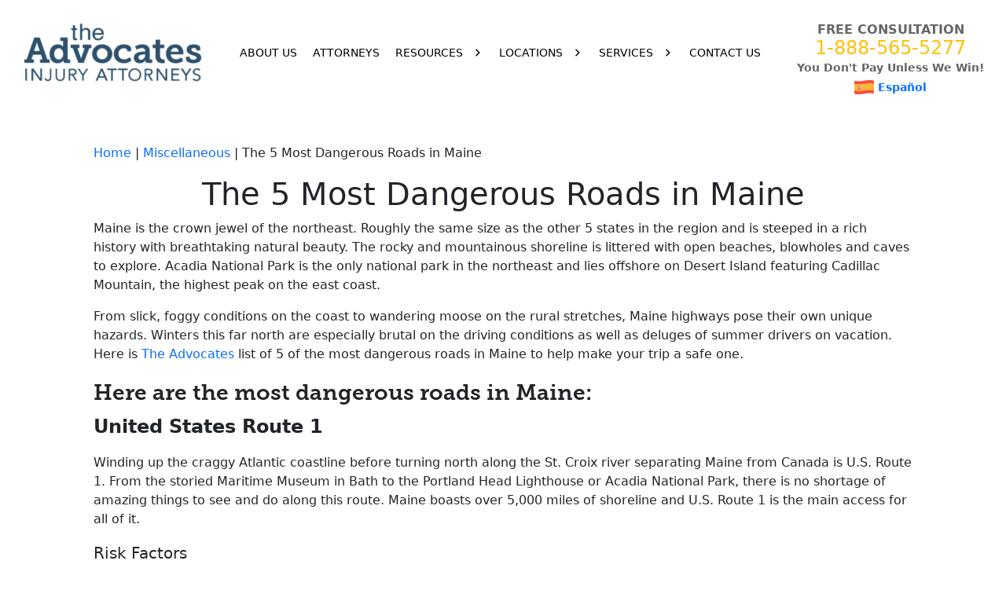

--- FILE ---
content_type: text/html; charset=UTF-8
request_url: https://www.theadvocates.com/blog/uncategorized/the-5-most-dangerous-roads-in-maine/
body_size: 43504
content:
<!DOCTYPE html> <html lang="en-US" prefix="og: https://ogp.me/ns#"> <head><script>if(navigator.userAgent.match(/MSIE|Internet Explorer/i)||navigator.userAgent.match(/Trident\/7\..*?rv:11/i)){let e=document.location.href;if(!e.match(/[?&]nonitro/)){if(e.indexOf("?")==-1){if(e.indexOf("#")==-1){document.location.href=e+"?nonitro=1"}else{document.location.href=e.replace("#","?nonitro=1#")}}else{if(e.indexOf("#")==-1){document.location.href=e+"&nonitro=1"}else{document.location.href=e.replace("#","&nonitro=1#")}}}}</script><link rel="preconnect" href="https://www.googletagmanager.com" /><link rel="preconnect" href="https://cdn-iledakp.nitrocdn.com" /><meta charset="UTF-8" /><meta name="viewport" content="width=device-width, initial-scale=1, shrink-to-fit=no" /><title>The 5 Most Dangerous Roads in Maine - The Advocates</title><meta name="description" content="Maine is the crown jewel of the northeast. Roughly the same size as the other 5 states in the region and is steeped in a rich history with breathtaking" /><meta name="robots" content="follow, index, max-snippet:-1, max-video-preview:-1, max-image-preview:large" /><meta property="og:locale" content="en_US" /><meta property="og:type" content="article" /><meta property="og:title" content="The 5 Most Dangerous Roads in Maine - The Advocates" /><meta property="og:description" content="Maine is the crown jewel of the northeast. Roughly the same size as the other 5 states in the region and is steeped in a rich history with breathtaking" /><meta property="og:url" content="https://www.theadvocates.com/blog/uncategorized/the-5-most-dangerous-roads-in-maine/" /><meta property="og:site_name" content="The Advocates" /><meta property="article:section" content="Miscellaneous" /><meta property="og:updated_time" content="2023-03-16T11:52:32-06:00" /><meta property="og:image" content="https://www.theadvocates.com/wp-content/uploads/2023/02/20_alska-road.png" /><meta property="og:image:secure_url" content="https://www.theadvocates.com/wp-content/uploads/2023/02/20_alska-road.png" /><meta property="og:image:width" content="800" /><meta property="og:image:height" content="533" /><meta property="og:image:alt" content="Dangerous Maine" /><meta property="og:image:type" content="image/png" /><meta property="article:published_time" content="2022-07-26T19:47:46-06:00" /><meta property="article:modified_time" content="2023-03-16T11:52:32-06:00" /><meta name="twitter:card" content="summary_large_image" /><meta name="twitter:title" content="The 5 Most Dangerous Roads in Maine - The Advocates" /><meta name="twitter:description" content="Maine is the crown jewel of the northeast. Roughly the same size as the other 5 states in the region and is steeped in a rich history with breathtaking" /><meta name="twitter:image" content="https://www.theadvocates.com/wp-content/uploads/2023/02/20_alska-road.png" /><meta name="twitter:label1" content="Time to read" /><meta name="twitter:data1" content="5 minutes" /><meta name="generator" content="WPML ver:4.8.4 stt:1,2;" /><meta name="cdp-version" content="1.5.0" /><meta name="generator" content="Site Kit by Google 1.165.0" /><meta name="ti-site-data" content="[base64]" /><meta name="google-site-verification" content="IP1bl9Syl6MFey-KdzQuor-Ft_tEWEvuxgjDOwqQq6o" /><meta name="generator" content="NitroPack" /><script>var NPSH,NitroScrollHelper;NPSH=NitroScrollHelper=function(){let e=null;const o=window.sessionStorage.getItem("nitroScrollPos");function t(){let e=JSON.parse(window.sessionStorage.getItem("nitroScrollPos"))||{};if(typeof e!=="object"){e={}}e[document.URL]=window.scrollY;window.sessionStorage.setItem("nitroScrollPos",JSON.stringify(e))}window.addEventListener("scroll",function(){if(e!==null){clearTimeout(e)}e=setTimeout(t,200)},{passive:true});let r={};r.getScrollPos=()=>{if(!o){return 0}const e=JSON.parse(o);return e[document.URL]||0};r.isScrolled=()=>{return r.getScrollPos()>document.documentElement.clientHeight*.5};return r}();</script><script>(function(){var a=false;var e=document.documentElement.classList;var i=navigator.userAgent.toLowerCase();var n=["android","iphone","ipad"];var r=n.length;var o;var d=null;for(var t=0;t<r;t++){o=n[t];if(i.indexOf(o)>-1)d=o;if(e.contains(o)){a=true;e.remove(o)}}if(a&&d){e.add(d);if(d=="iphone"||d=="ipad"){e.add("ios")}}})();</script><script type="text/worker" id="nitro-web-worker">var preloadRequests=0;var remainingCount={};var baseURI="";self.onmessage=function(e){switch(e.data.cmd){case"RESOURCE_PRELOAD":var o=e.data.requestId;remainingCount[o]=0;e.data.resources.forEach(function(e){preload(e,function(o){return function(){console.log(o+" DONE: "+e);if(--remainingCount[o]==0){self.postMessage({cmd:"RESOURCE_PRELOAD",requestId:o})}}}(o));remainingCount[o]++});break;case"SET_BASEURI":baseURI=e.data.uri;break}};async function preload(e,o){if(typeof URL!=="undefined"&&baseURI){try{var a=new URL(e,baseURI);e=a.href}catch(e){console.log("Worker error: "+e.message)}}console.log("Preloading "+e);try{var n=new Request(e,{mode:"no-cors",redirect:"follow"});await fetch(n);o()}catch(a){console.log(a);var r=new XMLHttpRequest;r.responseType="blob";r.onload=o;r.onerror=o;r.open("GET",e,true);r.send()}}</script><script id="nprl">(()=>{if(window.NPRL!=undefined)return;(function(e){var t=e.prototype;t.after||(t.after=function(){var e,t=arguments,n=t.length,r=0,i=this,o=i.parentNode,a=Node,c=String,u=document;if(o!==null){while(r<n){(e=t[r])instanceof a?(i=i.nextSibling)!==null?o.insertBefore(e,i):o.appendChild(e):o.appendChild(u.createTextNode(c(e)));++r}}})})(Element);var e,t;e=t=function(){var t=false;var r=window.URL||window.webkitURL;var i=true;var o=true;var a=2;var c=null;var u=null;var d=true;var s=window.nitroGtmExcludes!=undefined;var l=s?JSON.parse(atob(window.nitroGtmExcludes)).map(e=>new RegExp(e)):[];var f;var m;var v=null;var p=null;var g=null;var h={touch:["touchmove","touchend"],default:["mousemove","click","keydown","wheel"]};var E=true;var y=[];var w=false;var b=[];var S=0;var N=0;var L=false;var T=0;var R=null;var O=false;var A=false;var C=false;var P=[];var I=[];var M=[];var k=[];var x=false;var _={};var j=new Map;var B="noModule"in HTMLScriptElement.prototype;var q=requestAnimationFrame||mozRequestAnimationFrame||webkitRequestAnimationFrame||msRequestAnimationFrame;const D="gtm.js?id=";function H(e,t){if(!_[e]){_[e]=[]}_[e].push(t)}function U(e,t){if(_[e]){var n=0,r=_[e];for(var n=0;n<r.length;n++){r[n].call(this,t)}}}function Y(){(function(e,t){var r=null;var i=function(e){r(e)};var o=null;var a={};var c=null;var u=null;var d=0;e.addEventListener(t,function(r){if(["load","DOMContentLoaded"].indexOf(t)!=-1){if(u){Q(function(){e.triggerNitroEvent(t)})}c=true}else if(t=="readystatechange"){d++;n.ogReadyState=d==1?"interactive":"complete";if(u&&u>=d){n.documentReadyState=n.ogReadyState;Q(function(){e.triggerNitroEvent(t)})}}});e.addEventListener(t+"Nitro",function(e){if(["load","DOMContentLoaded"].indexOf(t)!=-1){if(!c){e.preventDefault();e.stopImmediatePropagation()}else{}u=true}else if(t=="readystatechange"){u=n.documentReadyState=="interactive"?1:2;if(d<u){e.preventDefault();e.stopImmediatePropagation()}}});switch(t){case"load":o="onload";break;case"readystatechange":o="onreadystatechange";break;case"pageshow":o="onpageshow";break;default:o=null;break}if(o){Object.defineProperty(e,o,{get:function(){return r},set:function(n){if(typeof n!=="function"){r=null;e.removeEventListener(t+"Nitro",i)}else{if(!r){e.addEventListener(t+"Nitro",i)}r=n}}})}Object.defineProperty(e,"addEventListener"+t,{value:function(r){if(r!=t||!n.startedScriptLoading||document.currentScript&&document.currentScript.hasAttribute("nitro-exclude")){}else{arguments[0]+="Nitro"}e.ogAddEventListener.apply(e,arguments);a[arguments[1]]=arguments[0]}});Object.defineProperty(e,"removeEventListener"+t,{value:function(t){var n=a[arguments[1]];arguments[0]=n;e.ogRemoveEventListener.apply(e,arguments)}});Object.defineProperty(e,"triggerNitroEvent"+t,{value:function(t,n){n=n||e;var r=new Event(t+"Nitro",{bubbles:true});r.isNitroPack=true;Object.defineProperty(r,"type",{get:function(){return t},set:function(){}});Object.defineProperty(r,"target",{get:function(){return n},set:function(){}});e.dispatchEvent(r)}});if(typeof e.triggerNitroEvent==="undefined"){(function(){var t=e.addEventListener;var n=e.removeEventListener;Object.defineProperty(e,"ogAddEventListener",{value:t});Object.defineProperty(e,"ogRemoveEventListener",{value:n});Object.defineProperty(e,"addEventListener",{value:function(n){var r="addEventListener"+n;if(typeof e[r]!=="undefined"){e[r].apply(e,arguments)}else{t.apply(e,arguments)}},writable:true});Object.defineProperty(e,"removeEventListener",{value:function(t){var r="removeEventListener"+t;if(typeof e[r]!=="undefined"){e[r].apply(e,arguments)}else{n.apply(e,arguments)}}});Object.defineProperty(e,"triggerNitroEvent",{value:function(t,n){var r="triggerNitroEvent"+t;if(typeof e[r]!=="undefined"){e[r].apply(e,arguments)}}})})()}}).apply(null,arguments)}Y(window,"load");Y(window,"pageshow");Y(window,"DOMContentLoaded");Y(document,"DOMContentLoaded");Y(document,"readystatechange");try{var F=new Worker(r.createObjectURL(new Blob([document.getElementById("nitro-web-worker").textContent],{type:"text/javascript"})))}catch(e){var F=new Worker("data:text/javascript;base64,"+btoa(document.getElementById("nitro-web-worker").textContent))}F.onmessage=function(e){if(e.data.cmd=="RESOURCE_PRELOAD"){U(e.data.requestId,e)}};if(typeof document.baseURI!=="undefined"){F.postMessage({cmd:"SET_BASEURI",uri:document.baseURI})}var G=function(e){if(--S==0){Q(K)}};var W=function(e){e.target.removeEventListener("load",W);e.target.removeEventListener("error",W);e.target.removeEventListener("nitroTimeout",W);if(e.type!="nitroTimeout"){clearTimeout(e.target.nitroTimeout)}if(--N==0&&S==0){Q(J)}};var X=function(e){var t=e.textContent;try{var n=r.createObjectURL(new Blob([t.replace(/^(?:<!--)?(.*?)(?:-->)?$/gm,"$1")],{type:"text/javascript"}))}catch(e){var n="data:text/javascript;base64,"+btoa(t.replace(/^(?:<!--)?(.*?)(?:-->)?$/gm,"$1"))}return n};var K=function(){n.documentReadyState="interactive";document.triggerNitroEvent("readystatechange");document.triggerNitroEvent("DOMContentLoaded");if(window.pageYOffset||window.pageXOffset){window.dispatchEvent(new Event("scroll"))}A=true;Q(function(){if(N==0){Q(J)}Q($)})};var J=function(){if(!A||O)return;O=true;R.disconnect();en();n.documentReadyState="complete";document.triggerNitroEvent("readystatechange");window.triggerNitroEvent("load",document);window.triggerNitroEvent("pageshow",document);if(window.pageYOffset||window.pageXOffset||location.hash){let e=typeof history.scrollRestoration!=="undefined"&&history.scrollRestoration=="auto";if(e&&typeof NPSH!=="undefined"&&NPSH.getScrollPos()>0&&window.pageYOffset>document.documentElement.clientHeight*.5){window.scrollTo(0,NPSH.getScrollPos())}else if(location.hash){try{let e=document.querySelector(location.hash);if(e){e.scrollIntoView()}}catch(e){}}}var e=null;if(a==1){e=eo}else{e=eu}Q(e)};var Q=function(e){setTimeout(e,0)};var V=function(e){if(e.type=="touchend"||e.type=="click"){g=e}};var $=function(){if(d&&g){setTimeout(function(e){return function(){var t=function(e,t,n){var r=new Event(e,{bubbles:true,cancelable:true});if(e=="click"){r.clientX=t;r.clientY=n}else{r.touches=[{clientX:t,clientY:n}]}return r};var n;if(e.type=="touchend"){var r=e.changedTouches[0];n=document.elementFromPoint(r.clientX,r.clientY);n.dispatchEvent(t("touchstart"),r.clientX,r.clientY);n.dispatchEvent(t("touchend"),r.clientX,r.clientY);n.dispatchEvent(t("click"),r.clientX,r.clientY)}else if(e.type=="click"){n=document.elementFromPoint(e.clientX,e.clientY);n.dispatchEvent(t("click"),e.clientX,e.clientY)}}}(g),150);g=null}};var z=function(e){if(e.tagName=="SCRIPT"&&!e.hasAttribute("data-nitro-for-id")&&!e.hasAttribute("nitro-document-write")||e.tagName=="IMG"&&(e.hasAttribute("src")||e.hasAttribute("srcset"))||e.tagName=="IFRAME"&&e.hasAttribute("src")||e.tagName=="LINK"&&e.hasAttribute("href")&&e.hasAttribute("rel")&&e.getAttribute("rel")=="stylesheet"){if(e.tagName==="IFRAME"&&e.src.indexOf("about:blank")>-1){return}var t="";switch(e.tagName){case"LINK":t=e.href;break;case"IMG":if(k.indexOf(e)>-1)return;t=e.srcset||e.src;break;default:t=e.src;break}var n=e.getAttribute("type");if(!t&&e.tagName!=="SCRIPT")return;if((e.tagName=="IMG"||e.tagName=="LINK")&&(t.indexOf("data:")===0||t.indexOf("blob:")===0))return;if(e.tagName=="SCRIPT"&&n&&n!=="text/javascript"&&n!=="application/javascript"){if(n!=="module"||!B)return}if(e.tagName==="SCRIPT"){if(k.indexOf(e)>-1)return;if(e.noModule&&B){return}let t=null;if(document.currentScript){if(document.currentScript.src&&document.currentScript.src.indexOf(D)>-1){t=document.currentScript}if(document.currentScript.hasAttribute("data-nitro-gtm-id")){e.setAttribute("data-nitro-gtm-id",document.currentScript.getAttribute("data-nitro-gtm-id"))}}else if(window.nitroCurrentScript){if(window.nitroCurrentScript.src&&window.nitroCurrentScript.src.indexOf(D)>-1){t=window.nitroCurrentScript}}if(t&&s){let n=false;for(const t of l){n=e.src?t.test(e.src):t.test(e.textContent);if(n){break}}if(!n){e.type="text/googletagmanagerscript";let n=t.hasAttribute("data-nitro-gtm-id")?t.getAttribute("data-nitro-gtm-id"):t.id;if(!j.has(n)){j.set(n,[])}let r=j.get(n);r.push(e);return}}if(!e.src){if(e.textContent.length>0){e.textContent+="\n;if(document.currentScript.nitroTimeout) {clearTimeout(document.currentScript.nitroTimeout);}; setTimeout(function() { this.dispatchEvent(new Event('load')); }.bind(document.currentScript), 0);"}else{return}}else{}k.push(e)}if(!e.hasOwnProperty("nitroTimeout")){N++;e.addEventListener("load",W,true);e.addEventListener("error",W,true);e.addEventListener("nitroTimeout",W,true);e.nitroTimeout=setTimeout(function(){console.log("Resource timed out",e);e.dispatchEvent(new Event("nitroTimeout"))},5e3)}}};var Z=function(e){if(e.hasOwnProperty("nitroTimeout")&&e.nitroTimeout){clearTimeout(e.nitroTimeout);e.nitroTimeout=null;e.dispatchEvent(new Event("nitroTimeout"))}};document.documentElement.addEventListener("load",function(e){if(e.target.tagName=="SCRIPT"||e.target.tagName=="IMG"){k.push(e.target)}},true);document.documentElement.addEventListener("error",function(e){if(e.target.tagName=="SCRIPT"||e.target.tagName=="IMG"){k.push(e.target)}},true);var ee=["appendChild","replaceChild","insertBefore","prepend","append","before","after","replaceWith","insertAdjacentElement"];var et=function(){if(s){window._nitro_setTimeout=window.setTimeout;window.setTimeout=function(e,t,...n){let r=document.currentScript||window.nitroCurrentScript;if(!r||r.src&&r.src.indexOf(D)==-1){return window._nitro_setTimeout.call(window,e,t,...n)}return window._nitro_setTimeout.call(window,function(e,t){return function(...n){window.nitroCurrentScript=e;t(...n)}}(r,e),t,...n)}}ee.forEach(function(e){HTMLElement.prototype["og"+e]=HTMLElement.prototype[e];HTMLElement.prototype[e]=function(...t){if(this.parentNode||this===document.documentElement){switch(e){case"replaceChild":case"insertBefore":t.pop();break;case"insertAdjacentElement":t.shift();break}t.forEach(function(e){if(!e)return;if(e.tagName=="SCRIPT"){z(e)}else{if(e.children&&e.children.length>0){e.querySelectorAll("script").forEach(z)}}})}return this["og"+e].apply(this,arguments)}})};var en=function(){if(s&&typeof window._nitro_setTimeout==="function"){window.setTimeout=window._nitro_setTimeout}ee.forEach(function(e){HTMLElement.prototype[e]=HTMLElement.prototype["og"+e]})};var er=async function(){if(o){ef(f);ef(V);if(v){clearTimeout(v);v=null}}if(T===1){L=true;return}else if(T===0){T=-1}n.startedScriptLoading=true;Object.defineProperty(document,"readyState",{get:function(){return n.documentReadyState},set:function(){}});var e=document.documentElement;var t={attributes:true,attributeFilter:["src"],childList:true,subtree:true};R=new MutationObserver(function(e,t){e.forEach(function(e){if(e.type=="childList"&&e.addedNodes.length>0){e.addedNodes.forEach(function(e){if(!document.documentElement.contains(e)){return}if(e.tagName=="IMG"||e.tagName=="IFRAME"||e.tagName=="LINK"){z(e)}})}if(e.type=="childList"&&e.removedNodes.length>0){e.removedNodes.forEach(function(e){if(e.tagName=="IFRAME"||e.tagName=="LINK"){Z(e)}})}if(e.type=="attributes"){var t=e.target;if(!document.documentElement.contains(t)){return}if(t.tagName=="IFRAME"||t.tagName=="LINK"||t.tagName=="IMG"||t.tagName=="SCRIPT"){z(t)}}})});R.observe(e,t);if(!s){et()}await Promise.all(P);var r=b.shift();var i=null;var a=false;while(r){var c;var u=JSON.parse(atob(r.meta));var d=u.delay;if(r.type=="inline"){var l=document.getElementById(r.id);if(l){l.remove()}else{r=b.shift();continue}c=X(l);if(c===false){r=b.shift();continue}}else{c=r.src}if(!a&&r.type!="inline"&&(typeof u.attributes.async!="undefined"||typeof u.attributes.defer!="undefined")){if(i===null){i=r}else if(i===r){a=true}if(!a){b.push(r);r=b.shift();continue}}var m=document.createElement("script");m.src=c;m.setAttribute("data-nitro-for-id",r.id);for(var p in u.attributes){try{if(u.attributes[p]===false){m.setAttribute(p,"")}else{m.setAttribute(p,u.attributes[p])}}catch(e){console.log("Error while setting script attribute",m,e)}}m.async=false;if(u.canonicalLink!=""&&Object.getOwnPropertyDescriptor(m,"src")?.configurable!==false){(e=>{Object.defineProperty(m,"src",{get:function(){return e.canonicalLink},set:function(){}})})(u)}if(d){setTimeout((function(e,t){var n=document.querySelector("[data-nitro-marker-id='"+t+"']");if(n){n.after(e)}else{document.head.appendChild(e)}}).bind(null,m,r.id),d)}else{m.addEventListener("load",G);m.addEventListener("error",G);if(!m.noModule||!B){S++}var g=document.querySelector("[data-nitro-marker-id='"+r.id+"']");if(g){Q(function(e,t){return function(){e.after(t)}}(g,m))}else{Q(function(e){return function(){document.head.appendChild(e)}}(m))}}r=b.shift()}};var ei=function(){var e=document.getElementById("nitro-deferred-styles");var t=document.createElement("div");t.innerHTML=e.textContent;return t};var eo=async function(e){isPreload=e&&e.type=="NitroPreload";if(!isPreload){T=-1;E=false;if(o){ef(f);ef(V);if(v){clearTimeout(v);v=null}}}if(w===false){var t=ei();let e=t.querySelectorAll('style,link[rel="stylesheet"]');w=e.length;if(w){let e=document.getElementById("nitro-deferred-styles-marker");e.replaceWith.apply(e,t.childNodes)}else if(isPreload){Q(ed)}else{es()}}else if(w===0&&!isPreload){es()}};var ea=function(){var e=ei();var t=e.childNodes;var n;var r=[];for(var i=0;i<t.length;i++){n=t[i];if(n.href){r.push(n.href)}}var o="css-preload";H(o,function(e){eo(new Event("NitroPreload"))});if(r.length){F.postMessage({cmd:"RESOURCE_PRELOAD",resources:r,requestId:o})}else{Q(function(){U(o)})}};var ec=function(){if(T===-1)return;T=1;var e=[];var t,n;for(var r=0;r<b.length;r++){t=b[r];if(t.type!="inline"){if(t.src){n=JSON.parse(atob(t.meta));if(n.delay)continue;if(n.attributes.type&&n.attributes.type=="module"&&!B)continue;e.push(t.src)}}}if(e.length){var i="js-preload";H(i,function(e){T=2;if(L){Q(er)}});F.postMessage({cmd:"RESOURCE_PRELOAD",resources:e,requestId:i})}};var eu=function(){while(I.length){style=I.shift();if(style.hasAttribute("nitropack-onload")){style.setAttribute("onload",style.getAttribute("nitropack-onload"));Q(function(e){return function(){e.dispatchEvent(new Event("load"))}}(style))}}while(M.length){style=M.shift();if(style.hasAttribute("nitropack-onerror")){style.setAttribute("onerror",style.getAttribute("nitropack-onerror"));Q(function(e){return function(){e.dispatchEvent(new Event("error"))}}(style))}}};var ed=function(){if(!x){if(i){Q(function(){var e=document.getElementById("nitro-critical-css");if(e){e.remove()}})}x=true;onStylesLoadEvent=new Event("NitroStylesLoaded");onStylesLoadEvent.isNitroPack=true;window.dispatchEvent(onStylesLoadEvent)}};var es=function(){if(a==2){Q(er)}else{eu()}};var el=function(e){m.forEach(function(t){document.addEventListener(t,e,true)})};var ef=function(e){m.forEach(function(t){document.removeEventListener(t,e,true)})};if(s){et()}return{setAutoRemoveCriticalCss:function(e){i=e},registerScript:function(e,t,n){b.push({type:"remote",src:e,id:t,meta:n})},registerInlineScript:function(e,t){b.push({type:"inline",id:e,meta:t})},registerStyle:function(e,t,n){y.push({href:e,rel:t,media:n})},onLoadStyle:function(e){I.push(e);if(w!==false&&--w==0){Q(ed);if(E){E=false}else{es()}}},onErrorStyle:function(e){M.push(e);if(w!==false&&--w==0){Q(ed);if(E){E=false}else{es()}}},loadJs:function(e,t){if(!e.src){var n=X(e);if(n!==false){e.src=n;e.textContent=""}}if(t){Q(function(e,t){return function(){e.after(t)}}(t,e))}else{Q(function(e){return function(){document.head.appendChild(e)}}(e))}},loadQueuedResources:async function(){window.dispatchEvent(new Event("NitroBootStart"));if(p){clearTimeout(p);p=null}window.removeEventListener("load",e.loadQueuedResources);f=a==1?er:eo;if(!o||g){Q(f)}else{if(navigator.userAgent.indexOf(" Edge/")==-1){ea();H("css-preload",ec)}el(f);if(u){if(c){v=setTimeout(f,c)}}else{}}},fontPreload:function(e){var t="critical-fonts";H(t,function(e){document.getElementById("nitro-critical-fonts").type="text/css"});F.postMessage({cmd:"RESOURCE_PRELOAD",resources:e,requestId:t})},boot:function(){if(t)return;t=true;C=typeof NPSH!=="undefined"&&NPSH.isScrolled();let n=document.prerendering;if(location.hash||C||n){o=false}m=h.default.concat(h.touch);p=setTimeout(e.loadQueuedResources,1500);el(V);if(C){e.loadQueuedResources()}else{window.addEventListener("load",e.loadQueuedResources)}},addPrerequisite:function(e){P.push(e)},getTagManagerNodes:function(e){if(!e)return j;return j.get(e)??[]}}}();var n,r;n=r=function(){var t=document.write;return{documentWrite:function(n,r){if(n&&n.hasAttribute("nitro-exclude")){return t.call(document,r)}var i=null;if(n.documentWriteContainer){i=n.documentWriteContainer}else{i=document.createElement("span");n.documentWriteContainer=i}var o=null;if(n){if(n.hasAttribute("data-nitro-for-id")){o=document.querySelector('template[data-nitro-marker-id="'+n.getAttribute("data-nitro-for-id")+'"]')}else{o=n}}i.innerHTML+=r;i.querySelectorAll("script").forEach(function(e){e.setAttribute("nitro-document-write","")});if(!i.parentNode){if(o){o.parentNode.insertBefore(i,o)}else{document.body.appendChild(i)}}var a=document.createElement("span");a.innerHTML=r;var c=a.querySelectorAll("script");if(c.length){c.forEach(function(t){var n=t.getAttributeNames();var r=document.createElement("script");n.forEach(function(e){r.setAttribute(e,t.getAttribute(e))});r.async=false;if(!t.src&&t.textContent){r.textContent=t.textContent}e.loadJs(r,o)})}},TrustLogo:function(e,t){var n=document.getElementById(e);var r=document.createElement("img");r.src=t;n.parentNode.insertBefore(r,n)},documentReadyState:"loading",ogReadyState:document.readyState,startedScriptLoading:false,loadScriptDelayed:function(e,t){setTimeout(function(){var t=document.createElement("script");t.src=e;document.head.appendChild(t)},t)}}}();document.write=function(e){n.documentWrite(document.currentScript,e)};document.writeln=function(e){n.documentWrite(document.currentScript,e+"\n")};window.NPRL=e;window.NitroResourceLoader=t;window.NPh=n;window.NitroPackHelper=r})();</script><template id="nitro-deferred-styles-marker"></template><link rel="preload" href="https://cdn-iledakp.nitrocdn.com/QEPGLWZIwqNoNBLsqygOKCUeikBMeJWv/assets/static/source/rev-96e9aba/www.theadvocates.com/wp-content/uploads/useanyfont/1328Museo-Slab.woff2" as="font" type="font/woff2" crossorigin class="nitro-font-preload" /><style id="nitro-fonts">@font-face{font-family:"museo-slab";font-display:swap;src:url("https://cdn-iledakp.nitrocdn.com/QEPGLWZIwqNoNBLsqygOKCUeikBMeJWv/assets/static/source/rev-96e9aba/www.theadvocates.com/wp-content/uploads/useanyfont/1328Museo-Slab.woff2") format("woff2");}@font-face{font-family:dashicons;font-weight:400;font-style:normal;src:url("https://cdn-iledakp.nitrocdn.com/QEPGLWZIwqNoNBLsqygOKCUeikBMeJWv/assets/static/source/rev-96e9aba/www.theadvocates.com/wp-includes/fonts/cc26977e9557edbbc60f1255fb1de6ee.dashicons.ttf") format("truetype");font-display:swap;}@font-face{font-family:"Font Awesome 6 Brands";font-style:normal;font-weight:400;font-display:swap;src:url("https://cdn-iledakp.nitrocdn.com/QEPGLWZIwqNoNBLsqygOKCUeikBMeJWv/assets/static/source/rev-96e9aba/www.theadvocates.com/wp-content/plugins/megamenu-pro/icons/fontawesome6/webfonts/fa-brands-400.woff2") format("woff2");}@font-face{font-family:"Font Awesome 5 Free";font-display:swap;font-weight:900;src:url("https://cdn-iledakp.nitrocdn.com/QEPGLWZIwqNoNBLsqygOKCUeikBMeJWv/assets/static/source/rev-96e9aba/www.theadvocates.com/wp-content/plugins/megamenu-pro/icons/fontawesome6/webfonts/fa-solid-900.woff2") format("woff2");}@font-face{font-family:"Font Awesome 5 Free";font-display:swap;font-weight:400;src:url("https://cdn-iledakp.nitrocdn.com/QEPGLWZIwqNoNBLsqygOKCUeikBMeJWv/assets/static/source/rev-96e9aba/www.theadvocates.com/wp-content/plugins/megamenu-pro/icons/fontawesome6/webfonts/fa-regular-400.woff2") format("woff2");}</style><style type="text/css" id="nitro-critical-css">@charset "UTF-8";ul{box-sizing:border-box;}:root{--wp--preset--font-size--normal:16px;--wp--preset--font-size--huge:42px;}:root{--wp--preset--aspect-ratio--square:1;--wp--preset--aspect-ratio--4-3:4/3;--wp--preset--aspect-ratio--3-4:3/4;--wp--preset--aspect-ratio--3-2:3/2;--wp--preset--aspect-ratio--2-3:2/3;--wp--preset--aspect-ratio--16-9:16/9;--wp--preset--aspect-ratio--9-16:9/16;--wp--preset--color--black:#000;--wp--preset--color--cyan-bluish-gray:#abb8c3;--wp--preset--color--white:#fff;--wp--preset--color--pale-pink:#f78da7;--wp--preset--color--vivid-red:#cf2e2e;--wp--preset--color--luminous-vivid-orange:#ff6900;--wp--preset--color--luminous-vivid-amber:#fcb900;--wp--preset--color--light-green-cyan:#7bdcb5;--wp--preset--color--vivid-green-cyan:#00d084;--wp--preset--color--pale-cyan-blue:#8ed1fc;--wp--preset--color--vivid-cyan-blue:#0693e3;--wp--preset--color--vivid-purple:#9b51e0;--wp--preset--gradient--vivid-cyan-blue-to-vivid-purple:linear-gradient(135deg,rgba(6,147,227,1) 0%,#9b51e0 100%);--wp--preset--gradient--light-green-cyan-to-vivid-green-cyan:linear-gradient(135deg,#7adcb4 0%,#00d082 100%);--wp--preset--gradient--luminous-vivid-amber-to-luminous-vivid-orange:linear-gradient(135deg,rgba(252,185,0,1) 0%,rgba(255,105,0,1) 100%);--wp--preset--gradient--luminous-vivid-orange-to-vivid-red:linear-gradient(135deg,rgba(255,105,0,1) 0%,#cf2e2e 100%);--wp--preset--gradient--very-light-gray-to-cyan-bluish-gray:linear-gradient(135deg,#eee 0%,#a9b8c3 100%);--wp--preset--gradient--cool-to-warm-spectrum:linear-gradient(135deg,#4aeadc 0%,#9778d1 20%,#cf2aba 40%,#ee2c82 60%,#fb6962 80%,#fef84c 100%);--wp--preset--gradient--blush-light-purple:linear-gradient(135deg,#ffceec 0%,#9896f0 100%);--wp--preset--gradient--blush-bordeaux:linear-gradient(135deg,#fecda5 0%,#fe2d2d 50%,#6b003e 100%);--wp--preset--gradient--luminous-dusk:linear-gradient(135deg,#ffcb70 0%,#c751c0 50%,#4158d0 100%);--wp--preset--gradient--pale-ocean:linear-gradient(135deg,#fff5cb 0%,#b6e3d4 50%,#33a7b5 100%);--wp--preset--gradient--electric-grass:linear-gradient(135deg,#caf880 0%,#71ce7e 100%);--wp--preset--gradient--midnight:linear-gradient(135deg,#020381 0%,#2874fc 100%);--wp--preset--font-size--small:13px;--wp--preset--font-size--medium:20px;--wp--preset--font-size--large:36px;--wp--preset--font-size--x-large:42px;--wp--preset--spacing--20:.44rem;--wp--preset--spacing--30:.67rem;--wp--preset--spacing--40:1rem;--wp--preset--spacing--50:1.5rem;--wp--preset--spacing--60:2.25rem;--wp--preset--spacing--70:3.38rem;--wp--preset--spacing--80:5.06rem;--wp--preset--shadow--natural:6px 6px 9px rgba(0,0,0,.2);--wp--preset--shadow--deep:12px 12px 50px rgba(0,0,0,.4);--wp--preset--shadow--sharp:6px 6px 0px rgba(0,0,0,.2);--wp--preset--shadow--outlined:6px 6px 0px -3px rgba(255,255,255,1),6px 6px rgba(0,0,0,1);--wp--preset--shadow--crisp:6px 6px 0px rgba(0,0,0,1);}:root{--admin-bar-top:7px;}.wpml-ls-legacy-list-horizontal{border:1px solid transparent;padding:7px;clear:both;}.wpml-ls-legacy-list-horizontal>ul{padding:0;margin:0 !important;list-style-type:none;}.wpml-ls-legacy-list-horizontal .wpml-ls-item{padding:0;margin:0;list-style-type:none;display:inline-block;}.wpml-ls-legacy-list-horizontal a{display:block;text-decoration:none;padding:5px 10px 6px;line-height:1;}.wpml-ls-legacy-list-horizontal a span{vertical-align:middle;}.wpml-ls-legacy-list-horizontal .wpml-ls-flag{display:inline;vertical-align:middle;}.wpml-ls-legacy-list-horizontal .wpml-ls-flag+span{margin-left:.4em;}#mega-menu-wrap-main-menu,#mega-menu-wrap-main-menu #mega-menu-main-menu,#mega-menu-wrap-main-menu #mega-menu-main-menu ul.mega-sub-menu,#mega-menu-wrap-main-menu #mega-menu-main-menu li.mega-menu-item,#mega-menu-wrap-main-menu #mega-menu-main-menu a.mega-menu-link,#mega-menu-wrap-main-menu button.mega-close{border-radius:0;box-shadow:none;background:none;border:0;bottom:auto;box-sizing:border-box;clip:auto;color:#666;display:block;float:none;font-family:inherit;font-size:14px;height:auto;left:auto;line-height:1.7;list-style-type:none;margin:0;min-height:auto;max-height:none;min-width:auto;max-width:none;opacity:1;outline:none;overflow:visible;padding:0;position:relative;right:auto;text-align:left;text-decoration:none;text-indent:0;text-transform:none;transform:none;top:auto;vertical-align:baseline;visibility:inherit;width:auto;word-wrap:break-word;white-space:normal;}#mega-menu-wrap-main-menu:before,#mega-menu-wrap-main-menu:after,#mega-menu-wrap-main-menu #mega-menu-main-menu:before,#mega-menu-wrap-main-menu #mega-menu-main-menu:after,#mega-menu-wrap-main-menu #mega-menu-main-menu ul.mega-sub-menu:before,#mega-menu-wrap-main-menu #mega-menu-main-menu ul.mega-sub-menu:after,#mega-menu-wrap-main-menu #mega-menu-main-menu li.mega-menu-item:before,#mega-menu-wrap-main-menu #mega-menu-main-menu li.mega-menu-item:after,#mega-menu-wrap-main-menu #mega-menu-main-menu a.mega-menu-link:before,#mega-menu-wrap-main-menu #mega-menu-main-menu a.mega-menu-link:after,#mega-menu-wrap-main-menu button.mega-close:before,#mega-menu-wrap-main-menu button.mega-close:after{display:none;}#mega-menu-wrap-main-menu{border-radius:0px;}@media only screen and (min-width:1169px){#mega-menu-wrap-main-menu{background:white;}}#mega-menu-wrap-main-menu #mega-menu-main-menu{text-align:center;padding:20px;}#mega-menu-wrap-main-menu #mega-menu-main-menu a.mega-menu-link{display:inline;}#mega-menu-wrap-main-menu #mega-menu-main-menu li.mega-menu-item.mega-icon-right>a.mega-menu-link:before{float:right;margin:0 0 0 6px;}#mega-menu-wrap-main-menu #mega-menu-main-menu img{max-width:100%;}#mega-menu-wrap-main-menu #mega-menu-main-menu li.mega-menu-item>ul.mega-sub-menu{display:block;visibility:hidden;opacity:1;}@media only screen and (max-width:1168px){#mega-menu-wrap-main-menu #mega-menu-main-menu li.mega-menu-item>ul.mega-sub-menu{display:none;visibility:visible;opacity:1;}}#mega-menu-wrap-main-menu #mega-menu-main-menu li.mega-menu-item a[class^="dashicons"]:before{font-family:dashicons;}#mega-menu-wrap-main-menu #mega-menu-main-menu li.mega-menu-item a.mega-menu-link:before{display:inline-block;font:inherit;font-family:dashicons;position:static;margin:0 6px 0 0px;vertical-align:top;-webkit-font-smoothing:antialiased;-moz-osx-font-smoothing:grayscale;color:inherit;background:transparent;height:auto;width:auto;top:auto;}#mega-menu-wrap-main-menu #mega-menu-main-menu>li.mega-menu-item{margin:0 0px 0 0;display:inline-block;height:auto;vertical-align:middle;}#mega-menu-wrap-main-menu #mega-menu-main-menu>li.mega-menu-item.mega-item-align-right{float:right;}@media only screen and (min-width:1169px){#mega-menu-wrap-main-menu #mega-menu-main-menu>li.mega-menu-item.mega-item-align-right{margin:0 0 0 0px;}}@media only screen and (min-width:1169px){#mega-menu-wrap-main-menu #mega-menu-main-menu>li.mega-menu-item.mega-item-align-float-left{float:left;}}#mega-menu-wrap-main-menu #mega-menu-main-menu>li.mega-menu-item>a.mega-menu-link{line-height:95px;height:95px;padding:0px 10px;vertical-align:baseline;width:auto;display:block;color:black;text-transform:none;text-decoration:none;text-align:left;background:white;border:0;border-radius:0px;font-family:inherit;font-size:14px;font-weight:normal;outline:none;}@media only screen and (max-width:1168px){#mega-menu-wrap-main-menu #mega-menu-main-menu>li.mega-menu-item{display:list-item;margin:0;clear:both;border:0;}#mega-menu-wrap-main-menu #mega-menu-main-menu>li.mega-menu-item.mega-item-align-right{float:none;}#mega-menu-wrap-main-menu #mega-menu-main-menu>li.mega-menu-item>a.mega-menu-link{border-radius:0;border:0;margin:0;line-height:9vh;height:9vh;padding:0 10px;background:transparent;text-align:left;color:white;font-size:26px;}}#mega-menu-wrap-main-menu #mega-menu-main-menu>li.mega-menu-flyout ul.mega-sub-menu{z-index:999;position:absolute;width:max-content;max-width:none;padding:20px;border:0;background:white;border-radius:0px;box-shadow:0px 0px 5px 0px rgba(0,0,0,.1);}@media only screen and (max-width:1168px){#mega-menu-wrap-main-menu #mega-menu-main-menu>li.mega-menu-flyout ul.mega-sub-menu{float:left;position:static;width:100%;padding:0;border:0;border-radius:0;}}@media only screen and (max-width:1168px){#mega-menu-wrap-main-menu #mega-menu-main-menu>li.mega-menu-flyout ul.mega-sub-menu li.mega-menu-item{clear:both;}}#mega-menu-wrap-main-menu #mega-menu-main-menu>li.mega-menu-flyout ul.mega-sub-menu li.mega-menu-item a.mega-menu-link{display:block;background:transparent;color:black;font-family:inherit;font-size:17px;font-weight:normal;padding:0px 0px 0px 20px;line-height:45px;text-decoration:none;text-transform:uppercase;vertical-align:baseline;}#mega-menu-wrap-main-menu #mega-menu-main-menu>li.mega-menu-flyout ul.mega-sub-menu li.mega-menu-item:first-child>a.mega-menu-link{border-top-left-radius:0px;border-top-right-radius:0px;}@media only screen and (max-width:1168px){#mega-menu-wrap-main-menu #mega-menu-main-menu>li.mega-menu-flyout ul.mega-sub-menu li.mega-menu-item:first-child>a.mega-menu-link{border-top-left-radius:0;border-top-right-radius:0;}}#mega-menu-wrap-main-menu #mega-menu-main-menu>li.mega-menu-flyout ul.mega-sub-menu li.mega-menu-item:last-child>a.mega-menu-link{border-bottom-right-radius:0px;border-bottom-left-radius:0px;}@media only screen and (max-width:1168px){#mega-menu-wrap-main-menu #mega-menu-main-menu>li.mega-menu-flyout ul.mega-sub-menu li.mega-menu-item:last-child>a.mega-menu-link{border-bottom-right-radius:0;border-bottom-left-radius:0;}}@media only screen and (min-width:1169px){#mega-menu-wrap-main-menu #mega-menu-main-menu>li.mega-menu-flyout ul.mega-sub-menu li.mega-menu-item ul.mega-sub-menu{position:absolute;left:100%;top:0;}}@media only screen and (max-width:1168px){#mega-menu-wrap-main-menu #mega-menu-main-menu>li.mega-menu-flyout ul.mega-sub-menu li.mega-menu-item ul.mega-sub-menu a.mega-menu-link{padding-left:20px;}}#mega-menu-wrap-main-menu #mega-menu-main-menu li.mega-menu-item-has-children>a.mega-menu-link>span.mega-indicator{display:inline-block;width:auto;background:transparent;position:relative;left:auto;min-width:auto;font-size:inherit;padding:0;margin:0 0 0 6px;height:auto;line-height:inherit;color:inherit;}#mega-menu-wrap-main-menu #mega-menu-main-menu li.mega-menu-item-has-children>a.mega-menu-link>span.mega-indicator:after{content:"";font-family:dashicons;font-weight:normal;display:inline-block;margin:0;vertical-align:top;-webkit-font-smoothing:antialiased;-moz-osx-font-smoothing:grayscale;transform:rotate(0);color:inherit;position:relative;background:transparent;height:auto;width:auto;right:auto;line-height:inherit;}#mega-menu-wrap-main-menu #mega-menu-main-menu li.mega-menu-item-has-children li.mega-menu-item-has-children>a.mega-menu-link>span.mega-indicator{float:right;margin-left:auto;}@media only screen and (max-width:1168px){#mega-menu-wrap-main-menu #mega-menu-main-menu li.mega-menu-item-has-children>a.mega-menu-link>span.mega-indicator{float:right;}}@media only screen and (min-width:1169px){#mega-menu-wrap-main-menu #mega-menu-main-menu li.mega-menu-flyout li.mega-menu-item a.mega-menu-link>span.mega-indicator:after{content:"";}}@media only screen and (max-width:1168px){#mega-menu-wrap-main-menu #mega-menu-main-menu li.mega-hide-on-mobile{display:none;}}@media only screen and (min-width:1169px){#mega-menu-wrap-main-menu #mega-menu-main-menu li.mega-hide-on-desktop{display:none;}}#mega-menu-wrap-main-menu .mega-menu-toggle{display:none;}#mega-menu-wrap-main-menu .mega-menu-toggle~button.mega-close{visibility:hidden;opacity:0;}#mega-menu-wrap-main-menu .mega-menu-toggle~button.mega-close{right:0;left:auto;}@media only screen and (max-width:1168px){#mega-menu-wrap-main-menu .mega-menu-toggle{z-index:1;background:white;border-radius:2px;line-height:10vh;height:10vh;text-align:left;outline:none;white-space:nowrap;display:flex;position:relative;}#mega-menu-wrap-main-menu .mega-menu-toggle img{max-width:100%;padding:0;}#mega-menu-wrap-main-menu .mega-menu-toggle .mega-toggle-blocks-left,#mega-menu-wrap-main-menu .mega-menu-toggle .mega-toggle-blocks-center,#mega-menu-wrap-main-menu .mega-menu-toggle .mega-toggle-blocks-right{display:flex;flex-basis:33.33%;}#mega-menu-wrap-main-menu .mega-menu-toggle .mega-toggle-block{display:flex;height:100%;outline:0;align-self:center;flex-shrink:0;}#mega-menu-wrap-main-menu .mega-menu-toggle .mega-toggle-blocks-left{flex:1;justify-content:flex-start;}#mega-menu-wrap-main-menu .mega-menu-toggle .mega-toggle-blocks-center{justify-content:center;}#mega-menu-wrap-main-menu .mega-menu-toggle .mega-toggle-blocks-center .mega-toggle-block{margin-left:3px;margin-right:3px;}#mega-menu-wrap-main-menu .mega-menu-toggle .mega-toggle-blocks-right{flex:1;justify-content:flex-end;}#mega-menu-wrap-main-menu .mega-menu-toggle .mega-toggle-blocks-right .mega-toggle-block{margin-right:6px;}#mega-menu-wrap-main-menu .mega-menu-toggle .mega-toggle-blocks-right .mega-toggle-block:only-child{margin-left:6px;}#mega-menu-wrap-main-menu .mega-menu-toggle+#mega-menu-main-menu{flex-direction:column;flex-wrap:nowrap;background:#233d53;padding:8px;display:none;display:flex;position:absolute;position:fixed;width:100%;width:600px;z-index:9999999;z-index:9999999999;max-width:100%;height:100dvh;max-height:100dvh;top:0;box-sizing:border-box;overflow-y:auto;overflow-x:hidden;overscroll-behavior:contain;visibility:hidden;}#mega-menu-wrap-main-menu .mega-menu-toggle~button.mega-close{display:flex;position:fixed;top:0;z-index:99999999999;}#mega-menu-wrap-main-menu .mega-menu-toggle~button.mega-close:before{display:flex;content:"";font-family:dashicons;font-weight:normal;color:white;align-items:center;justify-content:center;width:40px;height:40px;font-size:60px;}#mega-menu-wrap-main-menu .mega-menu-toggle+#mega-menu-main-menu{right:-600px;}}#mega-menu-wrap-main-menu .mega-menu-toggle .mega-toggle-block-2 .mega-toggle-animated{padding:0;display:flex;font:inherit;color:inherit;text-transform:none;background-color:transparent;border:0;margin:0;overflow:visible;transform:scale(1);align-self:center;outline:0;background:none;}#mega-menu-wrap-main-menu .mega-menu-toggle .mega-toggle-block-2 .mega-toggle-animated-box{width:40px;height:24px;display:inline-block;position:relative;outline:0;}#mega-menu-wrap-main-menu .mega-menu-toggle .mega-toggle-block-2 .mega-toggle-animated-inner{display:block;top:50%;margin-top:-2px;}#mega-menu-wrap-main-menu .mega-menu-toggle .mega-toggle-block-2 .mega-toggle-animated-inner,#mega-menu-wrap-main-menu .mega-menu-toggle .mega-toggle-block-2 .mega-toggle-animated-inner::before,#mega-menu-wrap-main-menu .mega-menu-toggle .mega-toggle-block-2 .mega-toggle-animated-inner::after{width:40px;height:4px;background-color:rgba(0,86,120,.81);border-radius:4px;position:absolute;}#mega-menu-wrap-main-menu .mega-menu-toggle .mega-toggle-block-2 .mega-toggle-animated-inner::before,#mega-menu-wrap-main-menu .mega-menu-toggle .mega-toggle-block-2 .mega-toggle-animated-inner::after{content:"";display:block;}#mega-menu-wrap-main-menu .mega-menu-toggle .mega-toggle-block-2 .mega-toggle-animated-inner::before{top:-10px;}#mega-menu-wrap-main-menu .mega-menu-toggle .mega-toggle-block-2 .mega-toggle-animated-inner::after{bottom:-10px;}#mega-menu-wrap-main-menu .mega-menu-toggle .mega-toggle-block-2 .mega-toggle-animated-slider .mega-toggle-animated-inner{top:2px;}#mega-menu-wrap-main-menu .mega-menu-toggle .mega-toggle-block-2 .mega-toggle-animated-slider .mega-toggle-animated-inner::before{top:10px;}#mega-menu-wrap-main-menu .mega-menu-toggle .mega-toggle-block-2 .mega-toggle-animated-slider .mega-toggle-animated-inner::after{top:20px;}@media only screen and (min-width:1169px){#mega-menu-wrap-main-menu #mega-menu-main-menu>li.mega-menu-item>a.mega-menu-logo>img.mega-menu-logo{max-height:100%;width:auto;}}#mega-menu-wrap-main-menu #mega-menu-main-menu li#mega-menu-item-11643>a.mega-menu-link{padding-left:0px;}#mega-menu-wrap-main-menu #mega-menu-main-menu li#mega-menu-item-11644>a.mega-menu-link{padding-left:0px;}#mega-menu-wrap-main-menu #mega-menu-main-menu li#mega-menu-item-11645>a.mega-menu-link{padding-left:0px;}#mega-menu-wrap-main-menu li.mega-menu-item img.mega-menu-logo{display:inline;vertical-align:middle;max-height:none;}@media only screen and (max-width:1168px){#mega-menu-wrap-main-menu li.mega-menu-item img.mega-menu-logo{max-height:90%;width:auto;}}@media only screen and (max-width:1168px){#mega-menu-wrap-main-menu #mega-menu-main-menu[data-effect-mobile^="slide_"] li.mega-menu-item a.mega-menu-link.mega-menu-logo{padding-top:10px;padding-bottom:10px;text-align:center;justify-content:center;height:auto;}}#mega-menu-wrap-main-menu .mega-menu-toggle .mega-toggle-block-1 a.mega-menu-logo{padding:0;text-decoration:none;line-height:unset;}#mega-menu-wrap-main-menu .mega-menu-toggle .mega-toggle-block-1 a.mega-menu-logo img.mega-menu-logo{max-height:70px;top:-1px;margin:0;padding:0;position:relative;vertical-align:middle;width:auto;}#mega-menu-wrap-main-menu{clear:both;}@media only screen and (max-width:768px){#mega-menu-wrap-main-menu #mega-menu-main-menu>li.mega-menu-item:not(:first-child){border-bottom:4px solid rgba(255,193,7,.43);}#mega-menu-wrap-main-menu #mega-menu-main-menu>li.mega-menu-flyout ul.mega-sub-menu li.mega-menu-item ul.mega-sub-menu a.mega-menu-link{padding-left:4rem;}}nav#header{background-color:white !important;}#mega-menu-wrap-main-menu{background:#fff;width:100% !important;}div#mega-menu-wrap-main-menu{margin-top:0px !important;padding:0px !important;margin-bottom:0px !important;}#mega-menu-wrap-main-menu #mega-menu-main-menu li.mega-menu-item-has-children>a.mega-menu-link>span.mega-indicator:after{content:"";font-family:dashicons;font-weight:normal;display:none;margin:0 0 0 6px;vertical-align:top;-webkit-font-smoothing:antialiased;-moz-osx-font-smoothing:grayscale;transform:rotate(0);color:inherit;position:relative;background:transparent;height:auto;width:auto;right:auto;line-height:inherit;}nav#header{background-color:white !important;}#mega-menu-wrap-main-menu{background:#fff;width:100% !important;}div#mega-menu-wrap-main-menu{margin-top:0px !important;padding:0px !important;margin-bottom:0px !important;}#mega-menu-wrap-main-menu #mega-menu-main-menu li.mega-menu-item-has-children>a.mega-menu-link>span.mega-indicator:after{content:"";font-family:dashicons;font-weight:normal;display:none;margin:0 0 0 6px;vertical-align:top;-webkit-font-smoothing:antialiased;-moz-osx-font-smoothing:grayscale;transform:rotate(0);color:inherit;position:relative;background:transparent;height:auto;width:auto;right:auto;line-height:inherit;}nav#header{background-color:white !important;}#mega-menu-wrap-main-menu{background:#fff;width:100% !important;}div#mega-menu-wrap-main-menu{margin-top:0px !important;padding:0px !important;margin-bottom:0px !important;}#mega-menu-wrap-main-menu #mega-menu-main-menu li.mega-menu-item-has-children>a.mega-menu-link>span.mega-indicator:after{content:"";font-family:dashicons;font-weight:normal;display:none;margin:0 0 0 6px;vertical-align:top;-webkit-font-smoothing:antialiased;-moz-osx-font-smoothing:grayscale;transform:rotate(0);color:inherit;position:relative;background:transparent;height:auto;width:auto;right:auto;line-height:inherit;}nav#header{background-color:white !important;}#mega-menu-wrap-main-menu{background:#fff;width:100% !important;}div#mega-menu-wrap-main-menu{margin-top:0px !important;padding:0px !important;margin-bottom:0px !important;}#mega-menu-wrap-main-menu #mega-menu-main-menu li.mega-menu-item-has-children>a.mega-menu-link>span.mega-indicator:after{content:"";font-family:dashicons;font-weight:normal;display:none;margin:0 0 0 6px;vertical-align:top;-webkit-font-smoothing:antialiased;-moz-osx-font-smoothing:grayscale;transform:rotate(0);color:inherit;position:relative;background:transparent;height:auto;width:auto;right:auto;line-height:inherit;}nav#header{background-color:white !important;}#mega-menu-wrap-main-menu{background:#fff;width:100% !important;}div#mega-menu-wrap-main-menu{margin-top:0px !important;padding:0px !important;margin-bottom:0px !important;}#mega-menu-wrap-main-menu #mega-menu-main-menu li.mega-menu-item-has-children>a.mega-menu-link>span.mega-indicator:after{content:"";font-family:dashicons;font-weight:normal;display:none;margin:0 0 0 6px;vertical-align:top;-webkit-font-smoothing:antialiased;-moz-osx-font-smoothing:grayscale;transform:rotate(0);color:inherit;position:relative;background:transparent;height:auto;width:auto;right:auto;line-height:inherit;}nav#header{background-color:white !important;}#mega-menu-wrap-main-menu{background:#fff;width:100% !important;}div#mega-menu-wrap-main-menu{margin-top:0px !important;padding:0px !important;margin-bottom:0px !important;}#mega-menu-wrap-main-menu #mega-menu-main-menu li.mega-menu-item-has-children>a.mega-menu-link>span.mega-indicator:after{content:"";font-family:dashicons;font-weight:normal;display:none;margin:0 0 0 6px;vertical-align:top;-webkit-font-smoothing:antialiased;-moz-osx-font-smoothing:grayscale;transform:rotate(0);color:inherit;position:relative;background:transparent;height:auto;width:auto;right:auto;line-height:inherit;}nav#header{background-color:white !important;}#mega-menu-wrap-main-menu{background:#fff;width:100% !important;}div#mega-menu-wrap-main-menu{margin-top:0px !important;padding:0px !important;margin-bottom:0px !important;}#mega-menu-wrap-main-menu #mega-menu-main-menu li.mega-menu-item-has-children>a.mega-menu-link>span.mega-indicator:after{content:"";font-family:dashicons;font-weight:normal;display:none;margin:0 0 0 6px;vertical-align:top;-webkit-font-smoothing:antialiased;-moz-osx-font-smoothing:grayscale;transform:rotate(0);color:inherit;position:relative;background:transparent;height:auto;width:auto;right:auto;line-height:inherit;}nav#header{background-color:white !important;}#mega-menu-wrap-main-menu{background:#fff;width:100% !important;}div#mega-menu-wrap-main-menu{margin-top:0px !important;padding:0px !important;margin-bottom:0px !important;}#mega-menu-wrap-main-menu #mega-menu-main-menu li.mega-menu-item-has-children>a.mega-menu-link>span.mega-indicator:after{content:"";font-family:dashicons;font-weight:normal;display:none;margin:0 0 0 6px;vertical-align:top;-webkit-font-smoothing:antialiased;-moz-osx-font-smoothing:grayscale;transform:rotate(0);color:inherit;position:relative;background:transparent;height:auto;width:auto;right:auto;line-height:inherit;}.dashicons-arrow-right-alt2:before{content:"";}.dashicons-arrow-right:before{content:"";}.dashicons-external:before{content:"";}:host,:root{--fa-style-family-brands:"Font Awesome 6 Brands";--fa-font-brands:normal 400 1em/1 "Font Awesome 6 Brands";}:host,:root{--fa-font-regular:normal 400 1em/1 "Font Awesome 6 Free";}:host,:root{--fa-style-family-classic:"Font Awesome 6 Free";--fa-font-solid:normal 900 1em/1 "Font Awesome 6 Free";}:root{--bs-blue:#0d6efd;--bs-indigo:#6610f2;--bs-purple:#6f42c1;--bs-pink:#d63384;--bs-red:#dc3545;--bs-orange:#fd7e14;--bs-yellow:#ffc107;--bs-green:#198754;--bs-teal:#20c997;--bs-cyan:#0dcaf0;--bs-white:#fff;--bs-gray:#6c757d;--bs-gray-dark:#343a40;--bs-gray-100:#f8f9fa;--bs-gray-200:#e9ecef;--bs-gray-300:#dee2e6;--bs-gray-400:#ced4da;--bs-gray-500:#adb5bd;--bs-gray-600:#6c757d;--bs-gray-700:#495057;--bs-gray-800:#343a40;--bs-gray-900:#212529;--bs-primary:#0d6efd;--bs-secondary:#6c757d;--bs-success:#198754;--bs-info:#0dcaf0;--bs-warning:#ffc107;--bs-danger:#dc3545;--bs-light:#f8f9fa;--bs-dark:#212529;--bs-primary-rgb:13,110,253;--bs-secondary-rgb:108,117,125;--bs-success-rgb:25,135,84;--bs-info-rgb:13,202,240;--bs-warning-rgb:255,193,7;--bs-danger-rgb:220,53,69;--bs-light-rgb:248,249,250;--bs-dark-rgb:33,37,41;--bs-white-rgb:255,255,255;--bs-black-rgb:0,0,0;--bs-body-color-rgb:33,37,41;--bs-body-bg-rgb:255,255,255;--bs-font-sans-serif:system-ui,-apple-system,"Segoe UI",Roboto,"Helvetica Neue",Arial,"Noto Sans","Liberation Sans",sans-serif;--bs-font-monospace:SFMono-Regular,Menlo,Monaco,Consolas,"Liberation Mono","Courier New",monospace;--bs-gradient:linear-gradient(180deg,hsla(0,0%,100%,.15),hsla(0,0%,100%,0));--bs-body-font-family:system-ui,-apple-system,Segoe UI,Roboto,Helvetica Neue,Arial,Noto Sans,Liberation Sans,sans-serif;--bs-body-font-size:1rem;--bs-body-font-weight:400;--bs-body-line-height:1.5;--bs-body-color:#212529;--bs-body-bg:#fff;}*,:after,:before{-webkit-box-sizing:border-box;box-sizing:border-box;}@media (prefers-reduced-motion:no-preference){:root{scroll-behavior:smooth;}}body{-webkit-text-size-adjust:100%;background-color:var(--bs-body-bg);color:var(--bs-body-color);font-family:var(--bs-body-font-family);font-size:var(--bs-body-font-size);font-weight:var(--bs-body-font-weight);line-height:var(--bs-body-line-height);margin:0;text-align:var(--bs-body-text-align);}.h2,.h4,.h6,h1,h2{font-weight:500;line-height:1.2;margin-bottom:.5rem;margin-top:0;}h1{font-size:calc(1.375rem + 1.5vw);}@media (min-width:1200px){h1{font-size:2.5rem;}}.h2,h2{font-size:calc(1.325rem + .9vw);}@media (min-width:1200px){.h2,h2{font-size:2rem;}}.h4{font-size:calc(1.275rem + .3vw);}@media (min-width:1200px){.h4{font-size:1.5rem;}}.h6{font-size:1rem;}p{margin-bottom:1rem;margin-top:0;}ul{padding-left:2rem;}ul{margin-bottom:1rem;margin-top:0;}ul ul{margin-bottom:0;}strong{font-weight:bolder;}a{color:#0d6efd;text-decoration:none;}img{vertical-align:middle;}button{border-radius:0;}button{font-family:inherit;font-size:inherit;line-height:inherit;margin:0;}button{text-transform:none;}[type=button],button{-webkit-appearance:button;}::-moz-focus-inner{border-style:none;padding:0;}::-webkit-datetime-edit-day-field,::-webkit-datetime-edit-fields-wrapper,::-webkit-datetime-edit-hour-field,::-webkit-datetime-edit-minute,::-webkit-datetime-edit-month-field,::-webkit-datetime-edit-text,::-webkit-datetime-edit-year-field{padding:0;}::-webkit-inner-spin-button{height:auto;}::-webkit-search-decoration{-webkit-appearance:none;}::-webkit-color-swatch-wrapper{padding:0;}::file-selector-button{font:inherit;}::-webkit-file-upload-button{-webkit-appearance:button;font:inherit;}.container-fluid{margin-left:auto;margin-right:auto;padding-left:var(--bs-gutter-x,.75rem);padding-right:var(--bs-gutter-x,.75rem);width:100%;}.row{--bs-gutter-x:1.5rem;--bs-gutter-y:0;display:-webkit-box;display:-ms-flexbox;display:flex;-ms-flex-wrap:wrap;flex-wrap:wrap;margin-left:calc(var(--bs-gutter-x) * -.5);margin-right:calc(var(--bs-gutter-x) * -.5);margin-top:calc(var(--bs-gutter-y) * -1);}.row>*{-ms-flex-negative:0;flex-shrink:0;margin-top:var(--bs-gutter-y);max-width:100%;padding-left:calc(var(--bs-gutter-x) * .5);padding-right:calc(var(--bs-gutter-x) * .5);width:100%;}.col{-webkit-box-flex:1;-ms-flex:1 0 0%;flex:1 0 0%;}.col-12{-webkit-box-flex:0;-ms-flex:0 0 auto;flex:0 0 auto;}.col-12{width:100%;}@media (min-width:992px){.col-lg-10{-webkit-box-flex:0;-ms-flex:0 0 auto;flex:0 0 auto;}.col-lg-10{width:83.33333333%;}}.visually-hidden-focusable:not(:focus):not(:focus-within){clip:rect(0,0,0,0) !important;border:0 !important;height:1px !important;margin:-1px !important;overflow:hidden !important;padding:0 !important;position:absolute !important;white-space:nowrap !important;width:1px !important;}.d-grid{display:grid !important;}.justify-content-center{-webkit-box-pack:center !important;-ms-flex-pack:center !important;justify-content:center !important;}.m-0{margin:0 !important;}.p-0{padding:0 !important;}.p-2{padding:.5rem !important;}.py-5{padding-bottom:3rem !important;padding-top:3rem !important;}.fw-bold{font-weight:700 !important;}.text-center{text-align:center !important;}.text-warning{--bs-text-opacity:1;color:rgba(var(--bs-warning-rgb),var(--bs-text-opacity)) !important;}.bg-light{--bs-bg-opacity:1;background-color:rgba(var(--bs-light-rgb),var(--bs-bg-opacity)) !important;}img{vertical-align:middle;}.h2,h2{font-family:museo-slab;}.wpml-ls-legacy-list-horizontal a{display:block;text-decoration:none;padding:0px;line-height:1;}.wpml-ls-legacy-list-horizontal{border:1px solid transparent;padding:0px;clear:both;}:where(section h1),:where(article h1),:where(nav h1),:where(aside h1){font-size:2em;}</style>        <link rel="canonical" href="https://www.theadvocates.com/blog/uncategorized/the-5-most-dangerous-roads-in-maine/" />                        <link rel='dns-prefetch' href='//wordpress.livechat.com' /> <link rel='dns-prefetch' href='//cdn.jsdelivr.net' /> <link rel='dns-prefetch' href='//www.googletagmanager.com' /> <link rel="alternate" type="application/rss+xml" title="The Advocates &raquo; Feed" href="https://www.theadvocates.com/feed/" /> <link rel="alternate" type="application/rss+xml" title="The Advocates &raquo; Comments Feed" href="https://www.theadvocates.com/comments/feed/" /> <link rel="alternate" type="application/rss+xml" title="The Advocates &raquo; The 5 Most Dangerous Roads in Maine Comments Feed" href="https://www.theadvocates.com/blog/uncategorized/the-5-most-dangerous-roads-in-maine/feed/" /> <template data-nitro-marker-id="9bbce319a2d239258550a319d49a8f22-1"></template>                  <template data-nitro-marker-id="wpml-cookie-js-extra"></template> <template data-nitro-marker-id="wpml-cookie-js"></template> <template data-nitro-marker-id="jquery-core-js"></template> <template data-nitro-marker-id="jquery-migrate-js"></template> <template data-nitro-marker-id="wpgp-youtube-gallery-js"></template> <template data-nitro-marker-id="wpml-legacy-dropdown-0-js"></template> <template data-nitro-marker-id="text-connect-js-extra"></template> <template data-nitro-marker-id="text-connect-js"></template>   <template data-nitro-marker-id="google_gtagjs-js"></template> <template data-nitro-marker-id="google_gtagjs-js-after"></template> <link rel="https://api.w.org/" href="https://www.theadvocates.com/wp-json/" /><link rel="alternate" title="JSON" type="application/json" href="https://www.theadvocates.com/wp-json/wp/v2/posts/807" /><link rel="EditURI" type="application/rsd+xml" title="RSD" href="https://www.theadvocates.com/xmlrpc.php?rsd" /> <link rel='shortlink' href='https://www.theadvocates.com/?p=807' /> <link rel="alternate" title="oEmbed (JSON)" type="application/json+oembed" href="https://www.theadvocates.com/wp-json/oembed/1.0/embed?url=https%3A%2F%2Fwww.theadvocates.com%2Fblog%2Funcategorized%2Fthe-5-most-dangerous-roads-in-maine%2F" /> <link rel="alternate" title="oEmbed (XML)" type="text/xml+oembed" href="https://www.theadvocates.com/wp-json/oembed/1.0/embed?url=https%3A%2F%2Fwww.theadvocates.com%2Fblog%2Funcategorized%2Fthe-5-most-dangerous-roads-in-maine%2F&#038;format=xml" />       <template data-nitro-marker-id="a85c704d5d178a941a0dd026768bf18c-1"></template>  <template data-nitro-marker-id="592879b6d4e2953ff207d49663ea5c76-1"></template>  <script type="application/ld+json" class="saswp-schema-markup-output">
[{"@context":"https:\/\/schema.org\/","@graph":[{"@context":"https:\/\/schema.org\/","@type":"SiteNavigationElement","@id":"https:\/\/www.theadvocates.com\/#about-us","name":"ABOUT US","url":"https:\/\/www.theadvocates.com\/about-us\/"},{"@context":"https:\/\/schema.org\/","@type":"SiteNavigationElement","@id":"https:\/\/www.theadvocates.com\/#attorneys","name":"ATTORNEYS","url":"https:\/\/www.theadvocates.com\/attorneys\/"},{"@context":"https:\/\/schema.org\/","@type":"SiteNavigationElement","@id":"https:\/\/www.theadvocates.com\/#all-resources","name":"All Resources","url":"https:\/\/www.theadvocates.com\/resources\/"},{"@context":"https:\/\/schema.org\/","@type":"SiteNavigationElement","@id":"https:\/\/www.theadvocates.com\/#blog-news","name":"Blog\/News","url":"https:\/\/www.theadvocates.com\/blog\/"},{"@context":"https:\/\/schema.org\/","@type":"SiteNavigationElement","@id":"https:\/\/www.theadvocates.com\/#knowledge-base","name":"Knowledge Base","url":"https:\/\/www.theadvocates.com\/knowledge-base\/"},{"@context":"https:\/\/schema.org\/","@type":"SiteNavigationElement","@id":"https:\/\/www.theadvocates.com\/#scholarship","name":"Scholarship","url":"https:\/\/www.theadvocates.com\/scholarship\/"},{"@context":"https:\/\/schema.org\/","@type":"SiteNavigationElement","@id":"https:\/\/www.theadvocates.com\/#video-gallery","name":"Video Gallery","url":"https:\/\/www.theadvocates.com\/video-gallery\/"},{"@context":"https:\/\/schema.org\/","@type":"SiteNavigationElement","@id":"https:\/\/www.theadvocates.com\/#treatment","name":"Treatment","url":"https:\/\/www.theadvocates.com\/treatment\/"},{"@context":"https:\/\/schema.org\/","@type":"SiteNavigationElement","@id":"https:\/\/www.theadvocates.com\/#the-dangers-of-impaired-driving","name":"The Dangers of Impaired Driving","url":"https:\/\/www.theadvocates.com\/resources\/impaired-driving-statistics\/"},{"@context":"https:\/\/schema.org\/","@type":"SiteNavigationElement","@id":"https:\/\/www.theadvocates.com\/#your-legal-rights-clearly-explained","name":"Your Legal Rights, Clearly Explained","url":"https:\/\/www.theadvocates.com\/resources-list\/"},{"@context":"https:\/\/schema.org\/","@type":"SiteNavigationElement","@id":"https:\/\/www.theadvocates.com\/#distracted-driving","name":"Distracted Driving","url":"https:\/\/www.theadvocates.com\/distracted-driving\/"},{"@context":"https:\/\/schema.org\/","@type":"SiteNavigationElement","@id":"https:\/\/www.theadvocates.com\/#all-locations","name":"All Locations","url":"https:\/\/www.theadvocates.com\/locations\/"},{"@context":"https:\/\/schema.org\/","@type":"SiteNavigationElement","@id":"https:\/\/www.theadvocates.com\/#arizona","name":"Arizona","url":"https:\/\/www.theadvocates.com\/arizona\/"},{"@context":"https:\/\/schema.org\/","@type":"SiteNavigationElement","@id":"https:\/\/www.theadvocates.com\/#phoenix","name":"Phoenix","url":"https:\/\/www.theadvocates.com\/arizona\/phoenix\/"},{"@context":"https:\/\/schema.org\/","@type":"SiteNavigationElement","@id":"https:\/\/www.theadvocates.com\/#california","name":"California","url":"https:\/\/www.theadvocates.com\/california\/"},{"@context":"https:\/\/schema.org\/","@type":"SiteNavigationElement","@id":"https:\/\/www.theadvocates.com\/#san-diego","name":"San Diego","url":"https:\/\/www.theadvocates.com\/california\/san-diego\/"},{"@context":"https:\/\/schema.org\/","@type":"SiteNavigationElement","@id":"https:\/\/www.theadvocates.com\/#iowa","name":"Iowa","url":"https:\/\/www.theadvocates.com\/iowa\/"},{"@context":"https:\/\/schema.org\/","@type":"SiteNavigationElement","@id":"https:\/\/www.theadvocates.com\/#des-moines","name":"Des Moines","url":"https:\/\/www.theadvocates.com\/iowa\/des-moines\/"},{"@context":"https:\/\/schema.org\/","@type":"SiteNavigationElement","@id":"https:\/\/www.theadvocates.com\/#montana","name":"Montana","url":"https:\/\/www.theadvocates.com\/montana\/"},{"@context":"https:\/\/schema.org\/","@type":"SiteNavigationElement","@id":"https:\/\/www.theadvocates.com\/#billings","name":"Billings","url":"https:\/\/www.theadvocates.com\/montana\/billings\/"},{"@context":"https:\/\/schema.org\/","@type":"SiteNavigationElement","@id":"https:\/\/www.theadvocates.com\/#lewistown","name":"Lewistown","url":"https:\/\/www.theadvocates.com\/montana\/lewistown\/"},{"@context":"https:\/\/schema.org\/","@type":"SiteNavigationElement","@id":"https:\/\/www.theadvocates.com\/#great-falls","name":"Great Falls","url":"https:\/\/www.theadvocates.com\/montana\/great-falls\/"},{"@context":"https:\/\/schema.org\/","@type":"SiteNavigationElement","@id":"https:\/\/www.theadvocates.com\/#missoula","name":"Missoula","url":"https:\/\/www.theadvocates.com\/montana\/missoula\/"},{"@context":"https:\/\/schema.org\/","@type":"SiteNavigationElement","@id":"https:\/\/www.theadvocates.com\/#nebraska","name":"Nebraska","url":"https:\/\/www.theadvocates.com\/nebraska\/"},{"@context":"https:\/\/schema.org\/","@type":"SiteNavigationElement","@id":"https:\/\/www.theadvocates.com\/#omaha","name":"Omaha","url":"https:\/\/www.theadvocates.com\/nebraska\/omaha\/"},{"@context":"https:\/\/schema.org\/","@type":"SiteNavigationElement","@id":"https:\/\/www.theadvocates.com\/#nevada","name":"Nevada","url":"https:\/\/www.theadvocates.com\/nevada\/"},{"@context":"https:\/\/schema.org\/","@type":"SiteNavigationElement","@id":"https:\/\/www.theadvocates.com\/#las-vegas","name":"Las Vegas","url":"https:\/\/www.theadvocates.com\/nevada\/las-vegas\/"},{"@context":"https:\/\/schema.org\/","@type":"SiteNavigationElement","@id":"https:\/\/www.theadvocates.com\/#north-dakota","name":"North Dakota","url":"https:\/\/www.theadvocates.com\/north-dakota\/"},{"@context":"https:\/\/schema.org\/","@type":"SiteNavigationElement","@id":"https:\/\/www.theadvocates.com\/#williston","name":"Williston","url":"https:\/\/www.theadvocates.com\/north-dakota\/williston\/"},{"@context":"https:\/\/schema.org\/","@type":"SiteNavigationElement","@id":"https:\/\/www.theadvocates.com\/#wyoming","name":"Wyoming","url":"https:\/\/www.theadvocates.com\/wyoming\/"},{"@context":"https:\/\/schema.org\/","@type":"SiteNavigationElement","@id":"https:\/\/www.theadvocates.com\/#cheyenne","name":"Cheyenne","url":"https:\/\/www.theadvocates.com\/wyoming\/cheyenne\/"},{"@context":"https:\/\/schema.org\/","@type":"SiteNavigationElement","@id":"https:\/\/www.theadvocates.com\/#casper","name":"Casper","url":"https:\/\/www.theadvocates.com\/wyoming\/casper-wyoming\/"},{"@context":"https:\/\/schema.org\/","@type":"SiteNavigationElement","@id":"https:\/\/www.theadvocates.com\/#gillette","name":"Gillette","url":"https:\/\/www.theadvocates.com\/wyoming\/gillette\/"},{"@context":"https:\/\/schema.org\/","@type":"SiteNavigationElement","@id":"https:\/\/www.theadvocates.com\/#utah","name":"Utah","url":"https:\/\/www.utahadvocates.com"},{"@context":"https:\/\/schema.org\/","@type":"SiteNavigationElement","@id":"https:\/\/www.theadvocates.com\/#salt-lake-city","name":"Salt Lake City","url":"https:\/\/www.utahadvocates.com\/locations\/salt-lake-city-utah\/"},{"@context":"https:\/\/schema.org\/","@type":"SiteNavigationElement","@id":"https:\/\/www.theadvocates.com\/#logan","name":"Logan","url":"https:\/\/www.utahadvocates.com\/locations\/logan-utah\/"},{"@context":"https:\/\/schema.org\/","@type":"SiteNavigationElement","@id":"https:\/\/www.theadvocates.com\/#st-george","name":"St. George","url":"https:\/\/www.utahadvocates.com\/locations\/st-george-utah\/"},{"@context":"https:\/\/schema.org\/","@type":"SiteNavigationElement","@id":"https:\/\/www.theadvocates.com\/#american-fork","name":"American Fork","url":"https:\/\/www.utahadvocates.com\/locations\/american-fork-utah\/"},{"@context":"https:\/\/schema.org\/","@type":"SiteNavigationElement","@id":"https:\/\/www.theadvocates.com\/#west-valley-city","name":"West Valley City","url":"https:\/\/www.utahadvocates.com\/locations\/west-valley-city\/"},{"@context":"https:\/\/schema.org\/","@type":"SiteNavigationElement","@id":"https:\/\/www.theadvocates.com\/#ogden","name":"Ogden","url":"https:\/\/www.utahadvocates.com\/locations\/ogden-utah\/"},{"@context":"https:\/\/schema.org\/","@type":"SiteNavigationElement","@id":"https:\/\/www.theadvocates.com\/#downtown-salt-lake-city","name":"Downtown Salt Lake City","url":"https:\/\/www.utahadvocates.com\/locations\/salt-lake-city-downtown-ut\/"},{"@context":"https:\/\/schema.org\/","@type":"SiteNavigationElement","@id":"https:\/\/www.theadvocates.com\/#idaho","name":"Idaho","url":"https:\/\/www.idahoadvocates.com\/"},{"@context":"https:\/\/schema.org\/","@type":"SiteNavigationElement","@id":"https:\/\/www.theadvocates.com\/#idaho-falls","name":"Idaho Falls","url":"https:\/\/idahoadvocates.com\/idaho-falls-car-accident-lawyers\/"},{"@context":"https:\/\/schema.org\/","@type":"SiteNavigationElement","@id":"https:\/\/www.theadvocates.com\/#twin-falls","name":"Twin Falls","url":"https:\/\/idahoadvocates.com\/twin-falls-car-accident-lawyers\/"},{"@context":"https:\/\/schema.org\/","@type":"SiteNavigationElement","@id":"https:\/\/www.theadvocates.com\/#pocatello","name":"Pocatello","url":"https:\/\/idahoadvocates.com\/pocatello-car-accident-lawyer\/"},{"@context":"https:\/\/schema.org\/","@type":"SiteNavigationElement","@id":"https:\/\/www.theadvocates.com\/#boise","name":"Boise","url":"https:\/\/idahoadvocates.com\/boise-car-accident-lawyers\/"},{"@context":"https:\/\/schema.org\/","@type":"SiteNavigationElement","@id":"https:\/\/www.theadvocates.com\/#oklahoma","name":"Oklahoma","url":"https:\/\/www.theadvocates.com\/oklahoma\/"},{"@context":"https:\/\/schema.org\/","@type":"SiteNavigationElement","@id":"https:\/\/www.theadvocates.com\/#oklahoma-city","name":"Oklahoma City","url":"https:\/\/www.theadvocates.com\/oklahoma\/oklahoma-city-personal-injury-lawyer\/"},{"@context":"https:\/\/schema.org\/","@type":"SiteNavigationElement","@id":"https:\/\/www.theadvocates.com\/#oregon","name":"Oregon","url":"https:\/\/www.advocateslaw.com\/portland-personal-injury-lawyer\/"},{"@context":"https:\/\/schema.org\/","@type":"SiteNavigationElement","@id":"https:\/\/www.theadvocates.com\/#portland","name":"Portland","url":"https:\/\/www.advocateslaw.com\/portland-personal-injury-lawyer\/"},{"@context":"https:\/\/schema.org\/","@type":"SiteNavigationElement","@id":"https:\/\/www.theadvocates.com\/#washington","name":"Washington","url":"https:\/\/www.advocateslaw.com\/"},{"@context":"https:\/\/schema.org\/","@type":"SiteNavigationElement","@id":"https:\/\/www.theadvocates.com\/#seattle","name":"Seattle","url":"https:\/\/www.advocateslaw.com\/personal-injury-lawyer-seattle\/"},{"@context":"https:\/\/schema.org\/","@type":"SiteNavigationElement","@id":"https:\/\/www.theadvocates.com\/#spokane","name":"Spokane","url":"https:\/\/www.advocateslaw.com\/spokane-personal-injury-lawyer\/"},{"@context":"https:\/\/schema.org\/","@type":"SiteNavigationElement","@id":"https:\/\/www.theadvocates.com\/#bellingham","name":"Bellingham","url":"https:\/\/www.advocateslaw.com\/bellingham-personal-injury-lawyers\/"},{"@context":"https:\/\/schema.org\/","@type":"SiteNavigationElement","@id":"https:\/\/www.theadvocates.com\/#walla-walla","name":"Walla Walla","url":"https:\/\/www.advocateslaw.com\/walla-walla-personal-injury-lawyers\/"},{"@context":"https:\/\/schema.org\/","@type":"SiteNavigationElement","@id":"https:\/\/www.theadvocates.com\/#all-services","name":"All Services","url":"https:\/\/www.theadvocates.com\/services\/"},{"@context":"https:\/\/schema.org\/","@type":"SiteNavigationElement","@id":"https:\/\/www.theadvocates.com\/#arizona","name":"Arizona","url":"https:\/\/www.theadvocates.com\/arizona\/"},{"@context":"https:\/\/schema.org\/","@type":"SiteNavigationElement","@id":"https:\/\/www.theadvocates.com\/#car-accidents","name":"Car Accidents","url":"https:\/\/www.theadvocates.com\/arizona\/car-accident-lawyer\/"},{"@context":"https:\/\/schema.org\/","@type":"SiteNavigationElement","@id":"https:\/\/www.theadvocates.com\/#bicycle-accidents","name":"Bicycle Accidents","url":"https:\/\/www.theadvocates.com\/arizona\/bicycle-accident-lawyer\/"},{"@context":"https:\/\/schema.org\/","@type":"SiteNavigationElement","@id":"https:\/\/www.theadvocates.com\/#truck-accidents","name":"Truck Accidents","url":"https:\/\/www.theadvocates.com\/arizona\/truck-accident-lawyer\/"},{"@context":"https:\/\/schema.org\/","@type":"SiteNavigationElement","@id":"https:\/\/www.theadvocates.com\/#motorcycle-accidents","name":"Motorcycle Accidents","url":"https:\/\/www.theadvocates.com\/arizona\/motorcycle-accident-lawyer\/"},{"@context":"https:\/\/schema.org\/","@type":"SiteNavigationElement","@id":"https:\/\/www.theadvocates.com\/#pedestrian-accidents","name":"Pedestrian Accidents","url":"https:\/\/www.theadvocates.com\/arizona\/pedestrian-accident-lawyer\/"},{"@context":"https:\/\/schema.org\/","@type":"SiteNavigationElement","@id":"https:\/\/www.theadvocates.com\/#slip-and-fall","name":"Slip and Fall","url":"https:\/\/www.theadvocates.com\/arizona\/slip-and-fall-lawyer\/"},{"@context":"https:\/\/schema.org\/","@type":"SiteNavigationElement","@id":"https:\/\/www.theadvocates.com\/#dog-bites","name":"Dog Bites","url":"https:\/\/www.theadvocates.com\/arizona\/dog-bite-lawyer\/"},{"@context":"https:\/\/schema.org\/","@type":"SiteNavigationElement","@id":"https:\/\/www.theadvocates.com\/#california","name":"California","url":"https:\/\/www.theadvocates.com\/california\/"},{"@context":"https:\/\/schema.org\/","@type":"SiteNavigationElement","@id":"https:\/\/www.theadvocates.com\/#car-accidents","name":"Car Accidents","url":"https:\/\/www.theadvocates.com\/california\/car-accident-lawyer\/"},{"@context":"https:\/\/schema.org\/","@type":"SiteNavigationElement","@id":"https:\/\/www.theadvocates.com\/#motorcycle-accidents","name":"Motorcycle Accidents","url":"https:\/\/www.theadvocates.com\/california\/motorcycle-accident-lawyer\/"},{"@context":"https:\/\/schema.org\/","@type":"SiteNavigationElement","@id":"https:\/\/www.theadvocates.com\/#pedestrian-accidents","name":"Pedestrian Accidents","url":"https:\/\/www.theadvocates.com\/california\/pedestrian-accident-lawyer\/"},{"@context":"https:\/\/schema.org\/","@type":"SiteNavigationElement","@id":"https:\/\/www.theadvocates.com\/#bicycle-accidents","name":"Bicycle Accidents","url":"https:\/\/www.theadvocates.com\/california\/bicycle-accident-lawyer\/"},{"@context":"https:\/\/schema.org\/","@type":"SiteNavigationElement","@id":"https:\/\/www.theadvocates.com\/#truck-accidents","name":"Truck Accidents","url":"https:\/\/www.theadvocates.com\/california\/truck-accident-lawyer\/"},{"@context":"https:\/\/schema.org\/","@type":"SiteNavigationElement","@id":"https:\/\/www.theadvocates.com\/#slip-and-fall","name":"Slip-and-Fall","url":"https:\/\/www.theadvocates.com\/california\/slip-and-fall-accident-lawyer\/"},{"@context":"https:\/\/schema.org\/","@type":"SiteNavigationElement","@id":"https:\/\/www.theadvocates.com\/#dog-bites","name":"Dog Bites","url":"https:\/\/www.theadvocates.com\/california\/dog-bite-lawyer\/"},{"@context":"https:\/\/schema.org\/","@type":"SiteNavigationElement","@id":"https:\/\/www.theadvocates.com\/#iowa","name":"Iowa","url":"https:\/\/www.theadvocates.com\/iowa\/"},{"@context":"https:\/\/schema.org\/","@type":"SiteNavigationElement","@id":"https:\/\/www.theadvocates.com\/#car-accidents","name":"Car Accidents","url":"https:\/\/www.theadvocates.com\/iowa\/car-accident-lawyer\/"},{"@context":"https:\/\/schema.org\/","@type":"SiteNavigationElement","@id":"https:\/\/www.theadvocates.com\/#bicycle-accidents","name":"Bicycle Accidents","url":"https:\/\/www.theadvocates.com\/iowa\/bicycle-accident-lawyer\/"},{"@context":"https:\/\/schema.org\/","@type":"SiteNavigationElement","@id":"https:\/\/www.theadvocates.com\/#truck-accidents","name":"Truck Accidents","url":"https:\/\/www.theadvocates.com\/iowa\/truck-accident-lawyer\/"},{"@context":"https:\/\/schema.org\/","@type":"SiteNavigationElement","@id":"https:\/\/www.theadvocates.com\/#motorcycle-accidents","name":"Motorcycle Accidents","url":"https:\/\/www.theadvocates.com\/iowa\/motorcycle-accident-lawyer\/"},{"@context":"https:\/\/schema.org\/","@type":"SiteNavigationElement","@id":"https:\/\/www.theadvocates.com\/#dog-bites","name":"Dog Bites","url":"https:\/\/www.theadvocates.com\/iowa\/dog-bite-lawyer\/"},{"@context":"https:\/\/schema.org\/","@type":"SiteNavigationElement","@id":"https:\/\/www.theadvocates.com\/#montana","name":"Montana","url":"https:\/\/www.theadvocates.com\/montana\/"},{"@context":"https:\/\/schema.org\/","@type":"SiteNavigationElement","@id":"https:\/\/www.theadvocates.com\/#car-accidents","name":"Car Accidents","url":"https:\/\/www.theadvocates.com\/montana\/car-accident-lawyer\/"},{"@context":"https:\/\/schema.org\/","@type":"SiteNavigationElement","@id":"https:\/\/www.theadvocates.com\/#bicycle-accidents","name":"Bicycle Accidents","url":"https:\/\/www.theadvocates.com\/montana\/bicycle-accident-lawyer\/"},{"@context":"https:\/\/schema.org\/","@type":"SiteNavigationElement","@id":"https:\/\/www.theadvocates.com\/#truck-accidents","name":"Truck Accidents","url":"https:\/\/www.theadvocates.com\/montana\/truck-accident-lawyer\/"},{"@context":"https:\/\/schema.org\/","@type":"SiteNavigationElement","@id":"https:\/\/www.theadvocates.com\/#motorcycle-accidents","name":"Motorcycle Accidents","url":"https:\/\/www.theadvocates.com\/montana\/motorcycle-accident-lawyer\/"},{"@context":"https:\/\/schema.org\/","@type":"SiteNavigationElement","@id":"https:\/\/www.theadvocates.com\/#pedestrian-accident","name":"Pedestrian Accident","url":"https:\/\/www.theadvocates.com\/montana\/pedestrian-accident-lawyer\/"},{"@context":"https:\/\/schema.org\/","@type":"SiteNavigationElement","@id":"https:\/\/www.theadvocates.com\/#slip-and-fall","name":"Slip and Fall","url":"https:\/\/www.theadvocates.com\/montana\/slip-and-fall-lawyer\/"},{"@context":"https:\/\/schema.org\/","@type":"SiteNavigationElement","@id":"https:\/\/www.theadvocates.com\/#dog-bites","name":"Dog Bites","url":"https:\/\/www.theadvocates.com\/montana\/dog-bite-lawyer\/"},{"@context":"https:\/\/schema.org\/","@type":"SiteNavigationElement","@id":"https:\/\/www.theadvocates.com\/#atv-accidents","name":"ATV Accidents","url":"https:\/\/www.theadvocates.com\/montana\/atv-accident-lawyer\/"},{"@context":"https:\/\/schema.org\/","@type":"SiteNavigationElement","@id":"https:\/\/www.theadvocates.com\/#nebraska","name":"Nebraska","url":"https:\/\/www.theadvocates.com\/nebraska\/"},{"@context":"https:\/\/schema.org\/","@type":"SiteNavigationElement","@id":"https:\/\/www.theadvocates.com\/#car-accidents","name":"Car Accidents","url":"https:\/\/www.theadvocates.com\/nebraska\/car-accident-lawyer\/"},{"@context":"https:\/\/schema.org\/","@type":"SiteNavigationElement","@id":"https:\/\/www.theadvocates.com\/#bicycle-accidents","name":"Bicycle Accidents","url":"https:\/\/www.theadvocates.com\/nebraska\/bicycle-accident-lawyer\/"},{"@context":"https:\/\/schema.org\/","@type":"SiteNavigationElement","@id":"https:\/\/www.theadvocates.com\/#truck-accidents","name":"Truck Accidents","url":"https:\/\/www.theadvocates.com\/nebraska\/truck-accident-lawyer\/"},{"@context":"https:\/\/schema.org\/","@type":"SiteNavigationElement","@id":"https:\/\/www.theadvocates.com\/#motorcycle-accidents","name":"Motorcycle Accidents","url":"https:\/\/www.theadvocates.com\/nebraska\/motorcycle-accident-lawyer\/"},{"@context":"https:\/\/schema.org\/","@type":"SiteNavigationElement","@id":"https:\/\/www.theadvocates.com\/#pedestrian-accidents","name":"Pedestrian Accidents","url":"https:\/\/www.theadvocates.com\/nebraska\/pedestrian-accident-lawyer\/"},{"@context":"https:\/\/schema.org\/","@type":"SiteNavigationElement","@id":"https:\/\/www.theadvocates.com\/#slip-and-fall","name":"Slip and Fall","url":"https:\/\/www.theadvocates.com\/nebraska\/slip-and-fall-lawyer\/"},{"@context":"https:\/\/schema.org\/","@type":"SiteNavigationElement","@id":"https:\/\/www.theadvocates.com\/#dog-bites","name":"Dog Bites","url":"https:\/\/www.theadvocates.com\/nebraska\/dog-bite-lawyer\/"},{"@context":"https:\/\/schema.org\/","@type":"SiteNavigationElement","@id":"https:\/\/www.theadvocates.com\/#nevada","name":"Nevada","url":"https:\/\/www.theadvocates.com\/nevada\/"},{"@context":"https:\/\/schema.org\/","@type":"SiteNavigationElement","@id":"https:\/\/www.theadvocates.com\/#car-accidents","name":"Car Accidents","url":"https:\/\/www.theadvocates.com\/nevada\/car-accident-lawyer\/"},{"@context":"https:\/\/schema.org\/","@type":"SiteNavigationElement","@id":"https:\/\/www.theadvocates.com\/#truck-accidents","name":"Truck Accidents","url":"https:\/\/www.theadvocates.com\/nevada\/truck-accident-lawyer\/"},{"@context":"https:\/\/schema.org\/","@type":"SiteNavigationElement","@id":"https:\/\/www.theadvocates.com\/#bicycle-accidents","name":"Bicycle Accidents","url":"https:\/\/www.theadvocates.com\/nevada\/bicycle-accident-lawyer\/"},{"@context":"https:\/\/schema.org\/","@type":"SiteNavigationElement","@id":"https:\/\/www.theadvocates.com\/#motorcycle-accidents","name":"Motorcycle Accidents","url":"https:\/\/www.theadvocates.com\/nevada\/motorcycle-accident-lawyer\/"},{"@context":"https:\/\/schema.org\/","@type":"SiteNavigationElement","@id":"https:\/\/www.theadvocates.com\/#pedestrian-accidents","name":"Pedestrian Accidents","url":"https:\/\/www.theadvocates.com\/nevada\/pedestrian-accident-lawyer\/"},{"@context":"https:\/\/schema.org\/","@type":"SiteNavigationElement","@id":"https:\/\/www.theadvocates.com\/#slip-and-fall","name":"Slip-and-Fall","url":"https:\/\/www.theadvocates.com\/nevada\/slip-and-fall-lawyer\/"},{"@context":"https:\/\/schema.org\/","@type":"SiteNavigationElement","@id":"https:\/\/www.theadvocates.com\/#dog-bites","name":"Dog Bites","url":"https:\/\/www.theadvocates.com\/nevada\/dog-bite-lawyer\/"},{"@context":"https:\/\/schema.org\/","@type":"SiteNavigationElement","@id":"https:\/\/www.theadvocates.com\/#north-dakota","name":"North Dakota","url":"https:\/\/www.theadvocates.com\/north-dakota\/"},{"@context":"https:\/\/schema.org\/","@type":"SiteNavigationElement","@id":"https:\/\/www.theadvocates.com\/#car-accidents","name":"Car Accidents","url":"https:\/\/www.theadvocates.com\/north-dakota\/car-accident-lawyer\/"},{"@context":"https:\/\/schema.org\/","@type":"SiteNavigationElement","@id":"https:\/\/www.theadvocates.com\/#bicycle-accidents","name":"Bicycle Accidents","url":"https:\/\/www.theadvocates.com\/north-dakota\/bicycle-accident-lawyer\/"},{"@context":"https:\/\/schema.org\/","@type":"SiteNavigationElement","@id":"https:\/\/www.theadvocates.com\/#truck-accidents","name":"Truck Accidents","url":"https:\/\/www.theadvocates.com\/north-dakota\/truck-accident-lawyer\/"},{"@context":"https:\/\/schema.org\/","@type":"SiteNavigationElement","@id":"https:\/\/www.theadvocates.com\/#motorcycle-accidents","name":"Motorcycle Accidents","url":"https:\/\/www.theadvocates.com\/north-dakota\/motorcycle-accident-lawyer\/"},{"@context":"https:\/\/schema.org\/","@type":"SiteNavigationElement","@id":"https:\/\/www.theadvocates.com\/#pedestrian-accidents","name":"Pedestrian Accidents","url":"https:\/\/www.theadvocates.com\/north-dakota\/pedestrian-accident-lawyer\/"},{"@context":"https:\/\/schema.org\/","@type":"SiteNavigationElement","@id":"https:\/\/www.theadvocates.com\/#wyoming","name":"Wyoming","url":"https:\/\/www.theadvocates.com\/wyoming\/"},{"@context":"https:\/\/schema.org\/","@type":"SiteNavigationElement","@id":"https:\/\/www.theadvocates.com\/#car-accidents","name":"Car Accidents","url":"https:\/\/www.theadvocates.com\/wyoming\/car-accident-lawyer\/"},{"@context":"https:\/\/schema.org\/","@type":"SiteNavigationElement","@id":"https:\/\/www.theadvocates.com\/#bicycle-accidents","name":"Bicycle Accidents","url":"https:\/\/www.theadvocates.com\/wyoming\/bicycle-accident-lawyer\/"},{"@context":"https:\/\/schema.org\/","@type":"SiteNavigationElement","@id":"https:\/\/www.theadvocates.com\/#truck-accidents","name":"Truck Accidents","url":"https:\/\/www.theadvocates.com\/wyoming\/truck-accident-lawyer\/"},{"@context":"https:\/\/schema.org\/","@type":"SiteNavigationElement","@id":"https:\/\/www.theadvocates.com\/#motorcycle-accidents","name":"Motorcycle Accidents","url":"https:\/\/www.theadvocates.com\/wyoming\/motorcycle-accident-lawyer\/"},{"@context":"https:\/\/schema.org\/","@type":"SiteNavigationElement","@id":"https:\/\/www.theadvocates.com\/#pedestrian-accidents","name":"Pedestrian Accidents","url":"https:\/\/www.theadvocates.com\/wyoming\/pedestrian-accident-lawyer\/"},{"@context":"https:\/\/schema.org\/","@type":"SiteNavigationElement","@id":"https:\/\/www.theadvocates.com\/#slip-and-fall","name":"Slip and Fall","url":"https:\/\/www.theadvocates.com\/wyoming\/slip-and-fall-lawyer\/"},{"@context":"https:\/\/schema.org\/","@type":"SiteNavigationElement","@id":"https:\/\/www.theadvocates.com\/#dog-bites","name":"Dog Bites","url":"https:\/\/www.theadvocates.com\/wyoming\/dog-bite-lawyer\/"},{"@context":"https:\/\/schema.org\/","@type":"SiteNavigationElement","@id":"https:\/\/www.theadvocates.com\/#utah","name":"Utah","url":"https:\/\/www.utahadvocates.com"},{"@context":"https:\/\/schema.org\/","@type":"SiteNavigationElement","@id":"https:\/\/www.theadvocates.com\/#car-accidents","name":"Car Accidents","url":"https:\/\/www.utahadvocates.com\/services\/utah-car-accident-lawyer\/"},{"@context":"https:\/\/schema.org\/","@type":"SiteNavigationElement","@id":"https:\/\/www.theadvocates.com\/#bicycle-accidents","name":"Bicycle Accidents","url":"https:\/\/www.utahadvocates.com\/services\/utah-bicycle-accident-lawyer\/"},{"@context":"https:\/\/schema.org\/","@type":"SiteNavigationElement","@id":"https:\/\/www.theadvocates.com\/#truck-accidents","name":"Truck Accidents","url":"https:\/\/www.utahadvocates.com\/services\/utah-semi-truck-accident-lawyer\/"},{"@context":"https:\/\/schema.org\/","@type":"SiteNavigationElement","@id":"https:\/\/www.theadvocates.com\/#motorcycle-accidents","name":"Motorcycle Accidents","url":"https:\/\/www.utahadvocates.com\/services\/utah-motorcycle-accident-lawyer\/"},{"@context":"https:\/\/schema.org\/","@type":"SiteNavigationElement","@id":"https:\/\/www.theadvocates.com\/#pedestrian-accidents","name":"Pedestrian Accidents","url":"https:\/\/www.utahadvocates.com\/services\/utah-pedestrian-accident-lawyer\/"},{"@context":"https:\/\/schema.org\/","@type":"SiteNavigationElement","@id":"https:\/\/www.theadvocates.com\/#slip-and-fall","name":"Slip And Fall","url":"https:\/\/www.utahadvocates.com\/services\/utah-slip-and-fall-accident-lawyer\/"},{"@context":"https:\/\/schema.org\/","@type":"SiteNavigationElement","@id":"https:\/\/www.theadvocates.com\/#dog-bites","name":"Dog Bites","url":"https:\/\/www.utahadvocates.com\/services\/utah-dog-bite-injury\/"},{"@context":"https:\/\/schema.org\/","@type":"SiteNavigationElement","@id":"https:\/\/www.theadvocates.com\/#scooter-accidents","name":"Scooter Accidents","url":"https:\/\/www.utahadvocates.com\/services\/utah-scooter-accident-lawyer\/"},{"@context":"https:\/\/schema.org\/","@type":"SiteNavigationElement","@id":"https:\/\/www.theadvocates.com\/#idaho","name":"Idaho","url":"https:\/\/idahoadvocates.com\/"},{"@context":"https:\/\/schema.org\/","@type":"SiteNavigationElement","@id":"https:\/\/www.theadvocates.com\/#oregon","name":"Oregon","url":"https:\/\/www.advocateslaw.com\/oregon\/"},{"@context":"https:\/\/schema.org\/","@type":"SiteNavigationElement","@id":"https:\/\/www.theadvocates.com\/#washington","name":"Washington","url":"https:\/\/www.advocateslaw.com\/"},{"@context":"https:\/\/schema.org\/","@type":"SiteNavigationElement","@id":"https:\/\/www.theadvocates.com\/#contact-us","name":"CONTACT US","url":"https:\/\/www.theadvocates.com\/contact-us\/"}]},

{"@context":"https:\/\/schema.org\/","@type":"BreadcrumbList","@id":"https:\/\/www.theadvocates.com\/blog\/uncategorized\/the-5-most-dangerous-roads-in-maine\/#breadcrumb","itemListElement":[{"@type":"ListItem","position":1,"item":{"@id":"https:\/\/www.theadvocates.com","name":"The Advocates"}},{"@type":"ListItem","position":2,"item":{"@id":"https:\/\/www.theadvocates.com\/category\/miscellaneous\/","name":"Miscellaneous"}},{"@type":"ListItem","position":3,"item":{"@id":"https:\/\/www.theadvocates.com\/blog\/uncategorized\/the-5-most-dangerous-roads-in-maine\/","name":"The 5 Most Dangerous Roads in Maine - The Advocates"}}]},

{"@context":"https:\/\/schema.org\/","@type":"legalservice","@id":"https:\/\/www.theadvocates.com\/blog\/uncategorized\/the-5-most-dangerous-roads-in-maine\/The Advocates","url":"https:\/\/www.theadvocates.com\/blog\/uncategorized\/the-5-most-dangerous-roads-in-maine\/","name":"The Advocates","image":"","description":"","address":{"@type":"PostalAddress","addressCountry":"USA"},"makesOffer":{"@type":"Offer","@id":"#service","itemOffered":{"@type":"Service","name":"The Advocates","url":"https:\/\/www.theadvocates.com"}},"telephone":""},

{"@context":"https:\/\/schema.org\/","@type":"WebPage","@id":"https:\/\/www.theadvocates.com\/blog\/uncategorized\/the-5-most-dangerous-roads-in-maine\/#webpage","name":"The Advocates","url":"https:\/\/www.theadvocates.com\/blog\/uncategorized\/the-5-most-dangerous-roads-in-maine\/","lastReviewed":"2023-03-16T11:52:32-06:00","dateCreated":"2022-07-26T19:47:46-06:00","inLanguage":"en-US","description":"Maine is the crown jewel of the northeast. Roughly the same size as the other 5 states in the region and is steeped in a rich history with breathtaking natural beauty. The rocky and mountainous shoreline is littered with open beaches, blowholes and caves to explore. Acadia National Park is the only national park in","keywords":"","mainEntity":{"@type":"Article","mainEntityOfPage":"https:\/\/www.theadvocates.com\/blog\/uncategorized\/the-5-most-dangerous-roads-in-maine\/","headline":"The 5 Most Dangerous Roads in Maine - The Advocates","description":"Maine is the crown jewel of the northeast. Roughly the same size as the other 5 states in the region and is steeped in a rich history with breathtaking natural beauty. The rocky and mountainous shoreline is littered with open beaches, blowholes and caves to explore. Acadia National Park is the only national park in","keywords":"","datePublished":"2022-07-26T19:47:46-06:00","dateModified":"2023-03-16T11:52:32-06:00","author":{"@type":"Person","name":"","url":"https:\/\/www.theadvocates.com\/author\/","sameAs":[],"image":{"@type":"ImageObject","url":"https:\/\/secure.gravatar.com\/avatar\/?s=96&d=mm&r=g","height":96,"width":96}},"publisher":{"@type":"Organization","name":"The Advocates","url":"https:\/\/www.theadvocates.com","logo":{"@type":"ImageObject","url":"https:\/\/www.theadvocates.com\/wp-content\/uploads\/2022\/05\/the-advocates-logo-1.png","width":300,"height":94}},"image":[{"@type":"ImageObject","@id":"https:\/\/www.theadvocates.com\/blog\/uncategorized\/the-5-most-dangerous-roads-in-maine\/#primaryimage","url":"https:\/\/www.theadvocates.com\/wp-content\/uploads\/2023\/02\/20_alska-road-1200x800.png","width":"1200","height":"800"},{"@type":"ImageObject","url":"https:\/\/www.theadvocates.com\/wp-content\/uploads\/2023\/02\/20_alska-road-1200x900.png","width":"1200","height":"900"},{"@type":"ImageObject","url":"https:\/\/www.theadvocates.com\/wp-content\/uploads\/2023\/02\/20_alska-road-1200x675.png","width":"1200","height":"675"},{"@type":"ImageObject","url":"https:\/\/www.theadvocates.com\/wp-content\/uploads\/2023\/02\/20_alska-road-800x800.png","width":"800","height":"800"},{"@type":"ImageObject","url":"https:\/\/www.theadvocates.com\/wp-content\/uploads\/2022\/08\/10_state-car-acc-stat.jpg","width":900,"height":601,"caption":"Large Elk Crossing the road in Wyoming"}]},"reviewedBy":{"@type":"Organization","name":"The Advocates","url":"https:\/\/www.theadvocates.com","logo":{"@type":"ImageObject","url":"https:\/\/www.theadvocates.com\/wp-content\/uploads\/2022\/05\/the-advocates-logo-1.png","width":300,"height":94}},"publisher":{"@type":"Organization","name":"The Advocates","url":"https:\/\/www.theadvocates.com","logo":{"@type":"ImageObject","url":"https:\/\/www.theadvocates.com\/wp-content\/uploads\/2022\/05\/the-advocates-logo-1.png","width":300,"height":94}}},

{"@context":"https:\/\/schema.org\/","@type":"Article","@id":"https:\/\/www.theadvocates.com\/blog\/uncategorized\/the-5-most-dangerous-roads-in-maine\/#Article","url":"https:\/\/www.theadvocates.com\/blog\/uncategorized\/the-5-most-dangerous-roads-in-maine\/","inLanguage":"en-US","mainEntityOfPage":"https:\/\/www.theadvocates.com\/blog\/uncategorized\/the-5-most-dangerous-roads-in-maine\/","headline":"The 5 Most Dangerous Roads in Maine - The Advocates","description":"Maine is the crown jewel of the northeast. Roughly the same size as the other 5 states in the region and is steeped in a rich history with breathtaking natural beauty. The rocky and mountainous shoreline is littered with open beaches, blowholes and caves to explore. Acadia National Park is the only national park in","articleBody":"Maine is the crown jewel of the northeast. Roughly the same size as the other 5 states in the region and is steeped in a rich history with breathtaking natural beauty. The rocky and mountainous shoreline is littered with open beaches, blowholes and caves to explore. Acadia National Park is the only national park in the northeast and lies offshore on Desert Island featuring Cadillac Mountain, the highest peak on the east coast.    From slick, foggy conditions on the coast to wandering moose on the rural stretches, Maine highways pose their own unique hazards. Winters this far north are especially brutal on the driving conditions as well as deluges of summer drivers on vacation. Here is The Advocates list of 5 of the most dangerous roads in Maine to help make your trip a safe one.  Here are the most dangerous roads in Maine:\u00a0  United States Route 1    Winding up the craggy Atlantic coastline before turning north along the St. Croix river separating Maine from Canada is U.S. Route 1. From the storied Maritime Museum in Bath to the Portland Head Lighthouse or Acadia National Park, there is no shortage of amazing things to see and do along this route. Maine boasts over 5,000 miles of shoreline and U.S. Route 1 is the main access for all of it.    Risk Factors     \tFog and slippery conditions are possible year around   \tInfamous northeast winters bring hazardous road conditions   \tMoose and other wild animals live near this route   \tSummer traffic from the flood of beach goers pack this route    Maine does have the largest Moose population in the United States and with over 90% of the state blanketed in forests, they are not the only animals you have to watch out for. Stay alert during rural stretches and scan off to the sides of the road as well what is up ahead. Pulling over to enjoy sightseeing gives the driver a chance to take in the vistas while keeping everyone safe.    Interstate 95    Generally following a northeastern path through the state, I-95 is the main highway running from the southern tip across from Portsmouth, New Hampshire to the Canadian border at Houlton. As a busy highway connecting Portland to the largest non-coastal city of Bangor and beyond, I-95 sees heavy commercial traffic. Explore the lush forests to the west or check out the northern end of the famed Appalachian Trail at Baxter State Park.    Risk Factors     \tHeavy commercial and commuter traffic causes congestion   \tMoose and other wild animals are common in the rural stretches   \tRoad is rutted North of Argyle and in need of repair   \tIntersections in Augusta and West Gardiner are the most dangerous in the state    Use caution where busy I-95 intersects with roads in the cities as these are well-known hot-spots for traffic accidents. Black ice is also a common hazard in winter and I-95 routinely racks up quite a few multi-car pileups every year. Busy traffic and hazardous intersections make this route one of the most dangerous roads in Maine.    Interstate 295    While only 53 miles long, this stretch of highway from Scarborough to West Gardiner is a very busy alternative to I-95. As a more direct and toll-free route from Portland to the capital of Augusta, I-295 is an important traffic thoroughfare for both commuters and commercial traffic.    Risk Factors     \tCongestion commonly slows down traffic   \tShort lanes for on and off ramps disrupt traffic flow   \tHas reputation for drivers navigating at excessive speeds    The well-known deficiencies of the on and off ramps being too short for safe merging is a problem the state has acknowledged. The top speed of 70, heavy traffic and dangerously short merge lanes together make this one of the most dangerous stretches for traffic accidents in the state.    State Route 15    From the small fishing village of Stonington, SR 15 traverses northwest across the state to tiny Jackman near the border of Canada. From the bastions of stone and lobster deep into moose territory, this route is famous for its scenic beauty and access to the rugged wilderness of the Maine Highlands.    Risk Factors     \tNorthern section of road in disrepair with potholes, buckling and ruts being common   \tThe rural sections are dark, narrow and offer little in the way of guard rails   \tMoose and other large animals are common especially near dawn or dusk    Conditions are so bad up north it recently won the dubious honor of being voted as having the worst road conditions in the entire state, hence being on our list of most dangerous roads in Maine. Don\u2019t let the conditions keep you from enjoying the amazing sights along this road but consider leaving the town-car at home for this trip in favor of an SUV.    United States Route 201        Nicknamed \u201cMoose Alley\u201d, US 201 stretches north from Brunswick near the coast to the Canadian border. Following the Kennebec River that connects to Dead Rivers at the Forks, Maine\u2019s best whitewater rafting is here. This interconnected river passage was famously used by Benedict Arnold to lay siege to Quebec during the Revolutionary War.    Risk Factors     \tWith a nickname like \u201cMoose Alley\u201d, stay alert for wild animals on or near the road   \tSome stretches have fallen into disrepair so look out for potholes and ruts   \tElevation changes can make slick or wintry road conditions worse    Slide-offs are a major cause of serious accidents across Maine, more so in these routes cutting through the wilderness as they often offer little to no protection in the way of guard rails and dividers. Even with no traffic to slow you down, stay vigilant and use caution on these roads through the wilds as help could be slow in arriving.  When to Call a Car Accident Lawyer \u2013 The Advocates  Regardless of how careful a driver you are, car accidents unfortunately can strike anyone, anywhere. If you or a family member has been injured in a traffic accident through no fault of your own, hiring an experienced Wyoming car accident lawyer is an important first step in securing the compensation you deserve.    As a leading personal injury law firm in Wyoming, our professional staff here at The Advocates is ready to fight for your rights. We\u2019ll stand up to the insurance companies to ensure you receive the maximum settlement for your case. Let us deal with the claim\u2019s adjusters, hospital bills and legal paperwork while you focus on recovery. Call The Advocates today at 307-466-0003 or discuss your case confidentially online here. You deserve an Advocate!","keywords":"","datePublished":"2022-07-26T19:47:46-06:00","dateModified":"2023-03-16T11:52:32-06:00","author":{"@type":"Person","name":"","url":"https:\/\/www.theadvocates.com\/author\/","sameAs":[],"image":{"@type":"ImageObject","url":"https:\/\/secure.gravatar.com\/avatar\/?s=96&d=mm&r=g","height":96,"width":96}},"editor":{"@type":"Person","name":"","url":"https:\/\/www.theadvocates.com\/author\/","sameAs":[],"image":{"@type":"ImageObject","url":"https:\/\/secure.gravatar.com\/avatar\/?s=96&d=mm&r=g","height":96,"width":96}},"publisher":{"@type":"Organization","name":"The Advocates","url":"https:\/\/www.theadvocates.com","logo":{"@type":"ImageObject","url":"https:\/\/www.theadvocates.com\/wp-content\/uploads\/2022\/05\/the-advocates-logo-1.png","width":300,"height":94}},"image":[{"@type":"ImageObject","@id":"https:\/\/www.theadvocates.com\/blog\/uncategorized\/the-5-most-dangerous-roads-in-maine\/#primaryimage","url":"https:\/\/www.theadvocates.com\/wp-content\/uploads\/2023\/02\/20_alska-road-1200x800.png","width":"1200","height":"800"},{"@type":"ImageObject","url":"https:\/\/www.theadvocates.com\/wp-content\/uploads\/2023\/02\/20_alska-road-1200x900.png","width":"1200","height":"900"},{"@type":"ImageObject","url":"https:\/\/www.theadvocates.com\/wp-content\/uploads\/2023\/02\/20_alska-road-1200x675.png","width":"1200","height":"675"},{"@type":"ImageObject","url":"https:\/\/www.theadvocates.com\/wp-content\/uploads\/2023\/02\/20_alska-road-800x800.png","width":"800","height":"800"},{"@type":"ImageObject","url":"https:\/\/www.theadvocates.com\/wp-content\/uploads\/2022\/08\/10_state-car-acc-stat.jpg","width":900,"height":601,"caption":"Large Elk Crossing the road in Wyoming"}]}]
</script>  <template data-nitro-marker-id="a55356ad107bed2f42c613b86560fe0d-1"></template>    <script nitro-exclude>window.IS_NITROPACK=!0;window.NITROPACK_STATE='FRESH';</script><style>.nitro-cover{visibility:hidden!important;}</style><script nitro-exclude>window.nitro_lazySizesConfig=window.nitro_lazySizesConfig||{};window.nitro_lazySizesConfig.lazyClass="nitro-lazy";nitro_lazySizesConfig.srcAttr="nitro-lazy-src";nitro_lazySizesConfig.srcsetAttr="nitro-lazy-srcset";nitro_lazySizesConfig.expand=10;nitro_lazySizesConfig.expFactor=1;nitro_lazySizesConfig.hFac=1;nitro_lazySizesConfig.loadMode=1;nitro_lazySizesConfig.ricTimeout=50;nitro_lazySizesConfig.loadHidden=true;(function(){let t=null;let e=false;let a=false;let i=window.scrollY;let r=Date.now();function n(){window.removeEventListener("scroll",n);window.nitro_lazySizesConfig.expand=300}function o(t){let e=t.timeStamp-r;let a=Math.abs(i-window.scrollY)/e;let n=Math.max(a*200,300);r=t.timeStamp;i=window.scrollY;window.nitro_lazySizesConfig.expand=n}window.addEventListener("scroll",o,{passive:true});window.addEventListener("NitroStylesLoaded",function(){e=true});window.addEventListener("load",function(){a=true});document.addEventListener("lazybeforeunveil",function(t){let e=false;let a=t.target.getAttribute("nitro-lazy-mask");if(a){let i="url("+a+")";t.target.style.maskImage=i;t.target.style.webkitMaskImage=i;e=true}let i=t.target.getAttribute("nitro-lazy-bg");if(i){let a=t.target.style.backgroundImage.replace("[data-uri]",i.replace(/\(/g,"%28").replace(/\)/g,"%29"));if(a===t.target.style.backgroundImage){a="url("+i.replace(/\(/g,"%28").replace(/\)/g,"%29")+")"}t.target.style.backgroundImage=a;e=true}if(t.target.tagName=="VIDEO"){if(t.target.hasAttribute("nitro-lazy-poster")){t.target.setAttribute("poster",t.target.getAttribute("nitro-lazy-poster"))}else if(!t.target.hasAttribute("poster")){t.target.setAttribute("preload","metadata")}e=true}let r=t.target.getAttribute("data-nitro-fragment-id");if(r){if(!window.loadNitroFragment(r,"lazy")){t.preventDefault();return false}}if(t.target.classList.contains("av-animated-generic")){t.target.classList.add("avia_start_animation","avia_start_delayed_animation");e=true}if(!e){let e=t.target.tagName.toLowerCase();if(e!=="img"&&e!=="iframe"){t.target.querySelectorAll("img[nitro-lazy-src],img[nitro-lazy-srcset]").forEach(function(t){t.classList.add("nitro-lazy")})}}})})();</script><script id="nitro-lazyloader">(function(e,t){if(typeof module=="object"&&module.exports){module.exports=lazySizes}else{e.lazySizes=t(e,e.document,Date)}})(window,function e(e,t,r){"use strict";if(!e.IntersectionObserver||!t.getElementsByClassName||!e.MutationObserver){return}var i,n;var a=t.documentElement;var s=e.HTMLPictureElement;var o="addEventListener";var l="getAttribute";var c=e[o].bind(e);var u=e.setTimeout;var f=e.requestAnimationFrame||u;var d=e.requestIdleCallback||u;var v=/^picture$/i;var m=["load","error","lazyincluded","_lazyloaded"];var g=Array.prototype.forEach;var p=function(e,t){return e.classList.contains(t)};var z=function(e,t){e.classList.add(t)};var h=function(e,t){e.classList.remove(t)};var y=function(e,t,r){var i=r?o:"removeEventListener";if(r){y(e,t)}m.forEach(function(r){e[i](r,t)})};var b=function(e,r,n,a,s){var o=t.createEvent("CustomEvent");if(!n){n={}}n.instance=i;o.initCustomEvent(r,!a,!s,n);e.dispatchEvent(o);return o};var C=function(t,r){var i;if(!s&&(i=e.picturefill||n.pf)){i({reevaluate:true,elements:[t]})}else if(r&&r.src){t.src=r.src}};var w=function(e,t){return(getComputedStyle(e,null)||{})[t]};var E=function(e,t,r){r=r||e.offsetWidth;while(r<n.minSize&&t&&!e._lazysizesWidth){r=t.offsetWidth;t=t.parentNode}return r};var A=function(){var e,r;var i=[];var n=function(){var t;e=true;r=false;while(i.length){t=i.shift();t[0].apply(t[1],t[2])}e=false};return function(a){if(e){a.apply(this,arguments)}else{i.push([a,this,arguments]);if(!r){r=true;(t.hidden?u:f)(n)}}}}();var x=function(e,t){return t?function(){A(e)}:function(){var t=this;var r=arguments;A(function(){e.apply(t,r)})}};var L=function(e){var t;var i=0;var a=n.throttleDelay;var s=n.ricTimeout;var o=function(){t=false;i=r.now();e()};var l=d&&s>49?function(){d(o,{timeout:s});if(s!==n.ricTimeout){s=n.ricTimeout}}:x(function(){u(o)},true);return function(e){var n;if(e=e===true){s=33}if(t){return}t=true;n=a-(r.now()-i);if(n<0){n=0}if(e||n<9){l()}else{u(l,n)}}};var T=function(e){var t,i;var n=99;var a=function(){t=null;e()};var s=function(){var e=r.now()-i;if(e<n){u(s,n-e)}else{(d||a)(a)}};return function(){i=r.now();if(!t){t=u(s,n)}}};var _=function(){var i,s;var o,f,d,m;var E;var T=new Set;var _=new Map;var M=/^img$/i;var R=/^iframe$/i;var W="onscroll"in e&&!/glebot/.test(navigator.userAgent);var O=0;var S=0;var F=function(e){O--;if(S){S--}if(e&&e.target){y(e.target,F)}if(!e||O<0||!e.target){O=0;S=0}if(G.length&&O-S<1&&O<3){u(function(){while(G.length&&O-S<1&&O<4){J({target:G.shift()})}})}};var I=function(e){if(E==null){E=w(t.body,"visibility")=="hidden"}return E||!(w(e.parentNode,"visibility")=="hidden"&&w(e,"visibility")=="hidden")};var P=function(e){z(e.target,n.loadedClass);h(e.target,n.loadingClass);h(e.target,n.lazyClass);y(e.target,D)};var B=x(P);var D=function(e){B({target:e.target})};var $=function(e,t){try{e.contentWindow.location.replace(t)}catch(r){e.src=t}};var k=function(e){var t;var r=e[l](n.srcsetAttr);if(t=n.customMedia[e[l]("data-media")||e[l]("media")]){e.setAttribute("media",t)}if(r){e.setAttribute("srcset",r)}};var q=x(function(e,t,r,i,a){var s,o,c,f,m,p;if(!(m=b(e,"lazybeforeunveil",t)).defaultPrevented){if(i){if(r){z(e,n.autosizesClass)}else{e.setAttribute("sizes",i)}}o=e[l](n.srcsetAttr);s=e[l](n.srcAttr);if(a){c=e.parentNode;f=c&&v.test(c.nodeName||"")}p=t.firesLoad||"src"in e&&(o||s||f);m={target:e};if(p){y(e,F,true);clearTimeout(d);d=u(F,2500);z(e,n.loadingClass);y(e,D,true)}if(f){g.call(c.getElementsByTagName("source"),k)}if(o){e.setAttribute("srcset",o)}else if(s&&!f){if(R.test(e.nodeName)){$(e,s)}else{e.src=s}}if(o||f){C(e,{src:s})}}A(function(){if(e._lazyRace){delete e._lazyRace}if(!p||e.complete){if(p){F(m)}else{O--}P(m)}})});var H=function(e){if(n.isPaused)return;var t,r;var a=M.test(e.nodeName);var o=a&&(e[l](n.sizesAttr)||e[l]("sizes"));var c=o=="auto";if(c&&a&&(e.src||e.srcset)&&!e.complete&&!p(e,n.errorClass)){return}t=b(e,"lazyunveilread").detail;if(c){N.updateElem(e,true,e.offsetWidth)}O++;if((r=G.indexOf(e))!=-1){G.splice(r,1)}_.delete(e);T.delete(e);i.unobserve(e);s.unobserve(e);q(e,t,c,o,a)};var j=function(e){var t,r;for(t=0,r=e.length;t<r;t++){if(e[t].isIntersecting===false){continue}H(e[t].target)}};var G=[];var J=function(e,r){var i,n,a,s;for(n=0,a=e.length;n<a;n++){if(r&&e[n].boundingClientRect.width>0&&e[n].boundingClientRect.height>0){_.set(e[n].target,{rect:e[n].boundingClientRect,scrollTop:t.documentElement.scrollTop,scrollLeft:t.documentElement.scrollLeft})}if(e[n].boundingClientRect.bottom<=0&&e[n].boundingClientRect.right<=0&&e[n].boundingClientRect.left<=0&&e[n].boundingClientRect.top<=0){continue}if(!e[n].isIntersecting){continue}s=e[n].target;if(O-S<1&&O<4){S++;H(s)}else if((i=G.indexOf(s))==-1){G.push(s)}else{G.splice(i,1)}}};var K=function(){var e,t;for(e=0,t=o.length;e<t;e++){if(!o[e]._lazyAdd&&!o[e].classList.contains(n.loadedClass)){o[e]._lazyAdd=true;i.observe(o[e]);s.observe(o[e]);T.add(o[e]);if(!W){H(o[e])}}}};var Q=function(){if(n.isPaused)return;if(_.size===0)return;const r=t.documentElement.scrollTop;const i=t.documentElement.scrollLeft;E=null;const a=r+e.innerHeight+n.expand;const s=i+e.innerWidth+n.expand*n.hFac;const o=r-n.expand;const l=(i-n.expand)*n.hFac;for(let e of _){const[t,r]=e;const i=r.rect.top+r.scrollTop;const n=r.rect.bottom+r.scrollTop;const c=r.rect.left+r.scrollLeft;const u=r.rect.right+r.scrollLeft;if(n>=o&&i<=a&&u>=l&&c<=s&&I(t)){H(t)}}};return{_:function(){m=r.now();o=t.getElementsByClassName(n.lazyClass);i=new IntersectionObserver(j);s=new IntersectionObserver(J,{rootMargin:n.expand+"px "+n.expand*n.hFac+"px"});const e=new ResizeObserver(e=>{if(T.size===0)return;s.disconnect();s=new IntersectionObserver(J,{rootMargin:n.expand+"px "+n.expand*n.hFac+"px"});_=new Map;for(let e of T){s.observe(e)}});e.observe(t.documentElement);c("scroll",L(Q),true);new MutationObserver(K).observe(a,{childList:true,subtree:true,attributes:true});K()},unveil:H}}();var N=function(){var e;var r=x(function(e,t,r,i){var n,a,s;e._lazysizesWidth=i;i+="px";e.setAttribute("sizes",i);if(v.test(t.nodeName||"")){n=t.getElementsByTagName("source");for(a=0,s=n.length;a<s;a++){n[a].setAttribute("sizes",i)}}if(!r.detail.dataAttr){C(e,r.detail)}});var i=function(e,t,i){var n;var a=e.parentNode;if(a){i=E(e,a,i);n=b(e,"lazybeforesizes",{width:i,dataAttr:!!t});if(!n.defaultPrevented){i=n.detail.width;if(i&&i!==e._lazysizesWidth){r(e,a,n,i)}}}};var a=function(){var t;var r=e.length;if(r){t=0;for(;t<r;t++){i(e[t])}}};var s=T(a);return{_:function(){e=t.getElementsByClassName(n.autosizesClass);c("resize",s)},checkElems:s,updateElem:i}}();var M=function(){if(!M.i){M.i=true;N._();_._()}};(function(){var t;var r={lazyClass:"lazyload",lazyWaitClass:"lazyloadwait",loadedClass:"lazyloaded",loadingClass:"lazyloading",preloadClass:"lazypreload",errorClass:"lazyerror",autosizesClass:"lazyautosizes",srcAttr:"data-src",srcsetAttr:"data-srcset",sizesAttr:"data-sizes",minSize:40,customMedia:{},init:true,hFac:.8,loadMode:2,expand:400,ricTimeout:0,throttleDelay:125,isPaused:false};n=e.nitro_lazySizesConfig||e.nitro_lazysizesConfig||{};for(t in r){if(!(t in n)){n[t]=r[t]}}u(function(){if(n.init){M()}})})();i={cfg:n,autoSizer:N,loader:_,init:M,uP:C,aC:z,rC:h,hC:p,fire:b,gW:E,rAF:A};return i});</script><script nitro-exclude>(function(){var t={childList:false,attributes:true,subtree:false,attributeFilter:["src"],attributeOldValue:true};var e=null;var r=[];function n(t){let n=r.indexOf(t);if(n>-1){r.splice(n,1);e.disconnect();a()}t.src=t.getAttribute("nitro-og-src");t.parentNode.querySelector(".nitro-removable-overlay")?.remove()}function i(){if(!e){e=new MutationObserver(function(t,e){t.forEach(t=>{if(t.type=="attributes"&&t.attributeName=="src"){let r=t.target;let n=r.getAttribute("nitro-og-src");let i=r.src;if(i!=n&&t.oldValue!==null){e.disconnect();let o=i.replace(t.oldValue,"");if(i.indexOf("data:")===0&&["?","&"].indexOf(o.substr(0,1))>-1){if(n.indexOf("?")>-1){r.setAttribute("nitro-og-src",n+"&"+o.substr(1))}else{r.setAttribute("nitro-og-src",n+"?"+o.substr(1))}}r.src=t.oldValue;a()}}})})}return e}function o(e){i().observe(e,t)}function a(){r.forEach(o)}window.addEventListener("message",function(t){if(t.data.action&&t.data.action==="playBtnClicked"){var e=document.getElementsByTagName("iframe");for(var r=0;r<e.length;r++){if(t.source===e[r].contentWindow){n(e[r])}}}});document.addEventListener("DOMContentLoaded",function(){document.querySelectorAll("iframe[nitro-og-src]").forEach(t=>{r.push(t)});a()})})();</script><script id="9bbce319a2d239258550a319d49a8f22-1" type="nitropack/inlinescript" class="nitropack-inline-script">window._wpemojiSettings={"baseUrl":"https://s.w.org/images/core/emoji/16.0.1/72x72/","ext":".png","svgUrl":"https://s.w.org/images/core/emoji/16.0.1/svg/","svgExt":".svg","source":{"wpemoji":"https://www.theadvocates.com/wp-includes/js/wp-emoji.js?ver=6.8.3","twemoji":"https://www.theadvocates.com/wp-includes/js/twemoji.js?ver=6.8.3"}};(function e(e,t,r){if(typeof Promise==="undefined"){return}var n="wpEmojiSettingsSupports";var a=["flag","emoji"];function u(){return typeof Worker!=="undefined"&&typeof OffscreenCanvas!=="undefined"&&typeof URL!=="undefined"&&URL.createObjectURL&&typeof Blob!=="undefined"}function i(){try{var e=JSON.parse(sessionStorage.getItem(n));if(typeof e==="object"&&typeof e.timestamp==="number"&&new Date().valueOf()<e.timestamp+604800&&typeof e.supportTests==="object"){return e.supportTests}}catch(e){}return null}function s(e){try{var t={supportTests:e,timestamp:new Date().valueOf()};sessionStorage.setItem(n,JSON.stringify(t))}catch(e){}}function o(e,t,r){e.clearRect(0,0,e.canvas.width,e.canvas.height);e.fillText(t,0,0);var n=new Uint32Array(e.getImageData(0,0,e.canvas.width,e.canvas.height).data);e.clearRect(0,0,e.canvas.width,e.canvas.height);e.fillText(r,0,0);var a=new Uint32Array(e.getImageData(0,0,e.canvas.width,e.canvas.height).data);return n.every(function(e,t){return e===a[t]})}function c(e,t){e.clearRect(0,0,e.canvas.width,e.canvas.height);e.fillText(t,0,0);var r=e.getImageData(16,16,1,1);for(var n=0;n<r.data.length;n++){if(r.data[n]!==0){return false}}return true}function p(e,t,r,n){var a;switch(t){case"flag":a=r(e,"\uD83C\uDFF3️‍⚧️","\uD83C\uDFF3️⚧️");if(a){return false}a=r(e,"\uD83C\uDDE8\uD83C\uDDF6","\uD83C\uDDE8\uD83C\uDDF6");if(a){return false}a=r(e,"\uD83C\uDFF4\uDB40\uDC67\uDB40\uDC62\uDB40\uDC65\uDB40\uDC6E\uDB40\uDC67\uDB40\uDC7F","\uD83C\uDFF4\uDB40\uDC67\uDB40\uDC62\uDB40\uDC65\uDB40\uDC6E\uDB40\uDC67\uDB40\uDC7F");return!a;case"emoji":var u=n(e,"\uD83E\uDEDF");return!u}return false}function f(e,r,n,a){var u;if(typeof WorkerGlobalScope!=="undefined"&&self instanceof WorkerGlobalScope){u=new OffscreenCanvas(300,150)}else{u=t.createElement("canvas")}var i=u.getContext("2d",{willReadFrequently:true});i.textBaseline="top";i.font="600 32px Arial";var s={};e.forEach(function(e){s[e]=r(i,e,n,a)});return s}function v(e){var r=t.createElement("script");r.src=e;r.defer=true;t.head.appendChild(r)}r.supports={everything:true,everythingExceptFlag:true};var D=new Promise(function(e){t.addEventListener("DOMContentLoaded",e,{once:true})});new Promise(function(e){var t=i();if(t){e(t);return}if(u()){try{var r="postMessage("+f.toString()+"("+[JSON.stringify(a),p.toString(),o.toString(),c.toString()].join(",")+"));";var n=new Blob([r],{type:"text/javascript"});var v=new Worker(URL.createObjectURL(n),{name:"wpTestEmojiSupports"});v.onmessage=function(r){t=r.data;s(t);v.terminate();e(t)};return}catch(e){}}t=f(a,p,o,c);s(t);e(t)}).then(function(e){for(var t in e){r.supports[t]=e[t];r.supports.everything=r.supports.everything&&r.supports[t];if("flag"!==t){r.supports.everythingExceptFlag=r.supports.everythingExceptFlag&&r.supports[t]}}r.supports.everythingExceptFlag=r.supports.everythingExceptFlag&&!r.supports.flag;r.DOMReady=false;r.readyCallback=function(){r.DOMReady=true}}).then(function(){return D}).then(function(){if(!r.supports.everything){r.readyCallback();var e=r.source||{};if(e.concatemoji){v(e.concatemoji)}else if(e.wpemoji&&e.twemoji){v(e.twemoji);v(e.wpemoji)}}})})(window,document,window._wpemojiSettings);</script><script id="wpml-cookie-js-extra" type="nitropack/inlinescript" class="nitropack-inline-script">
var wpml_cookies = {"wp-wpml_current_language":{"value":"en","expires":1,"path":"\/"}};
var wpml_cookies = {"wp-wpml_current_language":{"value":"en","expires":1,"path":"\/"}};
</script><script id="text-connect-js-extra" type="nitropack/inlinescript" class="nitropack-inline-script">
var textConnect = {"addons":[],"ajax_url":"https:\/\/www.theadvocates.com\/wp-admin\/admin-ajax.php","visitor":null};
</script><script id="google_gtagjs-js-after" type="nitropack/inlinescript" class="nitropack-inline-script">
window.dataLayer = window.dataLayer || [];function gtag(){dataLayer.push(arguments);}
gtag("set","linker",{"domains":["www.theadvocates.com"]});
gtag("js", new Date());
gtag("set", "developer_id.dZTNiMT", true);
gtag("config", "G-R7NXYNQ6F7");
 window._googlesitekit = window._googlesitekit || {}; window._googlesitekit.throttledEvents = []; window._googlesitekit.gtagEvent = (name, data) => { var key = JSON.stringify( { name, data } ); if ( !! window._googlesitekit.throttledEvents[ key ] ) { return; } window._googlesitekit.throttledEvents[ key ] = true; setTimeout( () => { delete window._googlesitekit.throttledEvents[ key ]; }, 5 ); gtag( "event", name, { ...data, event_source: "site-kit" } ); };
</script><script id="592879b6d4e2953ff207d49663ea5c76-1" type="nitropack/inlinescript" class="nitropack-inline-script">
  (function(h,o,t,j,a,r){
   h.hj=h.hj||function(){(h.hj.q=h.hj.q||[]).push(arguments)};
   h._hjSettings={hjid:3737646,hjsv:5};
   a=o.getElementsByTagName('head')[0];
   r=o.createElement('script');r.async=1;
   r.src=t+h._hjSettings.hjid+j+h._hjSettings.hjsv;
   a.appendChild(r);
  })(window,document,'//static.hotjar.com/c/hotjar-','.js?sv=');
  </script><script id="a55356ad107bed2f42c613b86560fe0d-1" type="nitropack/inlinescript" class="nitropack-inline-script">
   ( function( w, d, s, l, i ) {
    w[l] = w[l] || [];
    w[l].push( {'gtm.start': new Date().getTime(), event: 'gtm.js'} );
    var f = d.getElementsByTagName( s )[0],
     j = d.createElement( s ), dl = l != 'dataLayer' ? '&l=' + l : '';
    j.async = true;
    j.src = 'https://www.googletagmanager.com/gtm.js?id=' + i + dl;
    f.parentNode.insertBefore( j, f );
   } )( window, document, 'script', 'dataLayer', 'GTM-P3756XX' );
   
</script><script id="62d5e0fe7c48a2017fb6b6c3f7ac85d8-1" type="nitropack/inlinescript" class="nitropack-inline-script"> (function($) {
$(document).ready(function() { $(window).scroll(function() { $('.fade-up').each(function() { var bottom_of_element = $(this).offset().top + $(this).outerHeight(); var bottom_of_window = $(window).scrollTop() + $(window).height(); if (bottom_of_window > bottom_of_element) { $(this).animate({ opacity: '1' }, 500); } }); });
});
})( jQuery ); </script><script id="rtrar.appLocal-js-extra" type="nitropack/inlinescript" class="nitropack-inline-script">
var rtafr = {"rules":""};
</script><script id="wp-accessibility-js-extra" type="nitropack/inlinescript" class="nitropack-inline-script">
var wpa = {"skiplinks":{"enabled":false,"output":""},"target":"1","tabindex":"1","underline":{"enabled":false,"target":"a"},"videos":"","dir":"ltr","lang":"en-US","titles":"1","labels":"1","wpalabels":{"s":"Search","author":"Name","email":"Email","url":"Website","comment":"Comment"},"alt":"","altSelector":".hentry img[alt]:not([alt=\"\"]), .comment-content img[alt]:not([alt=\"\"]), #content img[alt]:not([alt=\"\"]),.entry-content img[alt]:not([alt=\"\"])","current":"","errors":"","tracking":"1","ajaxurl":"https:\/\/www.theadvocates.com\/wp-admin\/admin-ajax.php","security":"d4e69fd8ef","action":"wpa_stats_action","url":"https:\/\/www.theadvocates.com\/blog\/uncategorized\/the-5-most-dangerous-roads-in-maine\/","post_id":"807","continue":"","pause":"Pause video","play":"Play video","restUrl":"https:\/\/www.theadvocates.com\/wp-json\/wp\/v2\/media","ldType":"button","ldHome":"https:\/\/www.theadvocates.com","ldText":"<span class=\"dashicons dashicons-media-text\" aria-hidden=\"true\"><\/span><span class=\"screen-reader\">Long Description<\/span>"};
</script><script id="wpforms-user-journey-js-extra" type="nitropack/inlinescript" class="nitropack-inline-script">
var wpforms_user_journey = {"is_ssl":"1","page_id":"807"};
</script><script>(function(e){"use strict";if(!e.loadCSS){e.loadCSS=function(){}}var t=loadCSS.relpreload={};t.support=function(){var t;try{t=e.document.createElement("link").relList.supports("preload")}catch(e){t=false}return function(){return t}}();t.bindMediaToggle=function(e){var t=e.media||"all";function a(){e.media=t}if(e.addEventListener){e.addEventListener("load",a)}else if(e.attachEvent){e.attachEvent("onload",a)}setTimeout(function(){e.rel="stylesheet";e.media="only x"});setTimeout(a,3e3)};t.poly=function(){if(t.support()){return}var a=e.document.getElementsByTagName("link");for(var n=0;n<a.length;n++){var o=a[n];if(o.rel==="preload"&&o.getAttribute("as")==="style"&&!o.getAttribute("data-loadcss")){o.setAttribute("data-loadcss",true);t.bindMediaToggle(o)}}};if(!t.support()){t.poly();var a=e.setInterval(t.poly,500);if(e.addEventListener){e.addEventListener("load",function(){t.poly();e.clearInterval(a)})}else if(e.attachEvent){e.attachEvent("onload",function(){t.poly();e.clearInterval(a)})}}if(typeof exports!=="undefined"){exports.loadCSS=loadCSS}else{e.loadCSS=loadCSS}})(typeof global!=="undefined"?global:this);</script><script nitro-exclude>(function(){const e=document.createElement("link");if(!(e.relList&&e.relList.supports&&e.relList.supports("prefetch"))){return}let t=document.cookie.includes("9d63262f59cd9b3378f01392c");let n={initNP_PPL:function(){if(window.NP_PPL!==undefined)return;window.NP_PPL={prefetches:[],lcpEvents:[],other:[]}},logPrefetch:function(e,n,r){let o=JSON.parse(window.sessionStorage.getItem("nitro_prefetched_urls"));if(o===null)o={};if(o[e]===undefined){o[e]={type:n,initiator:r};window.sessionStorage.setItem("nitro_prefetched_urls",JSON.stringify(o))}if(!t)return;window.NP_PPL.prefetches.push({url:e,type:n,initiator:r,timestamp:performance.now()})},logLcpEvent:function(e,n=null){if(!t)return;window.NP_PPL.lcpEvents.push({message:e,data:n,timestamp:performance.now()})},logOther:function(e,n=null){if(!t)return;window.NP_PPL.other.push({message:e,data:n,timestamp:performance.now()})}};if(t){n.initNP_PPL()}let r=0;const o=300;let l=".theadvocates.com";let c=new RegExp(l+"$");function a(){return performance.now()-r>o}function u(){let e;let t=performance.now();const r={capture:true,passive:true};document.addEventListener("touchstart",o,r);document.addEventListener("mouseover",l,r);function o(e){t=performance.now();const n=e.target.closest("a");if(!n||!s(n)){return}g(n.href,"TOUCH")}function l(r){n.logOther("mouseoverListener() called",r);if(performance.now()-t<1111){return}const o=r.target.closest("a");if(!o||!s(o)){return}o.addEventListener("mouseout",c,{passive:true});e=setTimeout(function(){n.logOther("mouseoverTimer CALLBACK called",r);g(o.href,"HOVER");e=undefined},85)}function c(t){if(t.relatedTarget&&t.target.closest("a")==t.relatedTarget.closest("a")){return}if(e){clearTimeout(e);e=undefined}}}function f(){if(!PerformanceObserver.supportedEntryTypes.includes("largest-contentful-paint")){n.logLcpEvent("PerformanceObserver does not support LCP events in this browser.");return}let e=new PerformanceObserver(e=>{n.logLcpEvent("LCP_DETECTED",e.getEntries().at(-1).element);C=e.getEntries().at(-1).element});let t=function(e){k=window.requestIdleCallback(O);window.removeEventListener("load",t)};I.forEach(e=>{window.addEventListener(e,P,{once:true})});e.observe({type:"largest-contentful-paint",buffered:true});window.addEventListener("load",t)}function s(e){if(!e){n.logOther("Link Not Prefetchable: empty link element.",e);return false}if(!e.href){n.logOther("Link Not Prefetchable: empty href attribute.",e);return false}let t=e.href;let r=null;try{r=new URL(t)}catch(t){n.logOther("Link Not Prefetchable: "+t,e);return false}let o="."+r.hostname.replace("www.","");if(!["http:","https:"].includes(e.protocol)){n.logOther("Link Not Prefetchable: missing protocol in the URL.",e);return false}if(e.protocol=="http:"&&location.protocol=="https:"){n.logOther("Link Not Prefetchable: URL is HTTP but the current page is HTTPS.",e);return false}if(e.getAttribute("href").charAt(0)=="#"||e.hash&&e.pathname+e.search==location.pathname+location.search){n.logOther("Link Not Prefetchable: URL is the current location but with a hash.",e);return false}if(c.exec(o)===null){n.logOther("Link Not Prefetchable: Different domain.",e);return false}for(i=0;i<x.length;i++){if(t.match(x[i])!==null){n.logOther("Link Not Prefetchable: Excluded URL "+t+".",{link:e,regex:x[i]});return false}}return true}function p(){let e=navigator.connection;if(!e){return false}if(e.saveData){n.logOther("Data Saving Mode detected.");return true}return false}function d(){if(M!==null){return M}M=p();return M}if(!window.requestIdleCallback){window.requestIdleCallback=function(e,t){var t=t||{};var n=1;var r=t.timeout||n;var o=performance.now();return setTimeout(function(){e({get didTimeout(){return t.timeout?false:performance.now()-o-n>r},timeRemaining:function(){return Math.max(0,n+(performance.now()-o))}})},n)}}if(!window.cancelIdleCallback){window.cancelIdleCallback=function(e){clearTimeout(e)}}let h=function(e,t){n.logLcpEvent("MUTATION_DETECTED",e);clearTimeout(R);R=setTimeout(T,500,e)};let m=function(){return window.NavAI!==undefined};let g=function(e,t="",o=false){if(b.indexOf(e)>-1){n.logOther("Prefetch skipped: URL is already prefetched.",e);return}if(b.length>15){n.logOther("Prefetch skipped: Maximum prefetches threshold reached.");return}if(!o&&!a()){n.logOther("Prefetch skipped: on cooldown",e);return}if(d()){n.logOther("Prefetch skipped: limited connection",e);return}if(m()){n.logOther("Prefetch skipped: NavAI is present",e);return}let l="prefetch";if(HTMLScriptElement.supports&&HTMLScriptElement.supports("speculationrules")){l=Math.floor(Math.random()*2)===1?"prefetch":"prerender";if(l==="prefetch"){L(e)}if(l==="prerender"){E(e)}}else{L(e)}b.push(e);r=performance.now();n.logPrefetch(e,l,t);return true};function L(e){const t=document.createElement("link");t.rel="prefetch";t.setAttribute("nitro-exclude",true);t.type="text/html";t.href=e;document.head.appendChild(t)}function E(e){let t={prerender:[{source:"list",urls:[e]}]};let n=document.createElement("script");n.type="speculationrules";n.textContent=JSON.stringify(t);document.body.appendChild(n)}function w(e){let t=document.querySelector("body");while(e!=t){if(v(e)){e=e.parentElement;n.logOther("Skipping LCP container level: Inside a <nav> element.",e);continue}let t=Array.from(e.querySelectorAll("a"));n.logOther("filtering links...",t);t=t.filter(t=>{if(v(t)){n.logOther("Skipping link: Inside a <nav> element.",e);return false}return s(t)});if(t.length>0)return[t,e];e=e.parentElement}return[[],null]}function v(e){return e.closest("nav")!==null||e.nodeName=="NAV"}function P(e){S=true;if(y&&!U){_()}}function O(e){y=true;if(S&&!U){if(_()){window.cancelIdleCallback(k)}else{A++;if(A>2){window.cancelIdleCallback(k);n.logLcpEvent("IDLE_CALLBACK_CANCELLED")};}}}function _(){if(C==null){n.logLcpEvent("doLcpPrefetching_CALLBACK_CALLED_WITHOUT_LCP_ELEMENT");return false}let e=[];[e,N]=w(C);if(e.length==0){n.logLcpEvent("NO_LINKS_FOUND");return false}if(e.length>0){g(e[0].href,"LCP",!U);U=true}D.observe(N,{subtree:true,childList:true,attributes:true});n.logLcpEvent("MUTATION_OBSERVER_REGISTERED");window.cancelIdleCallback(k);n.logLcpEvent("IDLE_CALLBACK_CANCELLED")};function T(e){n.logLcpEvent("MUTATION_RESCAN_TRIGGERED",e);let t=w(N)[0];if(t.length>0){g(t[0].href,"LCP_MUTATION")}}let b=[];let C=null;let N=null;let k=0;let A=0;let I=["mousemove","click","keydown","touchmove","touchstart"];let S=false;let y=false;const D=new MutationObserver(h);let R=0;let U=false;let M=null;let x=JSON.parse(atob("W10="));if(Object.prototype.toString.call(x)==="[object Object]"){n.logOther("EXCLUDES_AS_OBJECT",x);let e=[];for(const t in x){e.push(x[t])}x=e}x=x.map(e=>new RegExp(e));if(navigator.connection){navigator.connection.onchange=function(e,t){M=null;n.logOther("Connection changed",{effectiveType:navigator.connection.effectiveType,rtt:navigator.connection.rtt,downlink:navigator.connection.downlink,saveData:navigator.connection.saveData})}}f();u()})();</script><script nitro-exclude>(()=>{window.NitroPack=window.NitroPack||{coreVersion:"dev",isCounted:!1};let e=document.createElement("script");if(e.src="https://nitroscripts.com/QEPGLWZIwqNoNBLsqygOKCUeikBMeJWv",e.async=!0,e.id="nitro-script",document.head.appendChild(e),!window.NitroPack.isCounted){window.NitroPack.isCounted=!0;let t=()=>{navigator.sendBeacon("https://to.getnitropack.com/p",JSON.stringify({siteId:"QEPGLWZIwqNoNBLsqygOKCUeikBMeJWv",url:window.location.href,isOptimized:!!window.IS_NITROPACK,coreVersion:"dev",missReason:window.NPTelemetryMetadata?.missReason||"",pageType:window.NPTelemetryMetadata?.pageType||"",isEligibleForOptimization:!!window.NPTelemetryMetadata?.isEligibleForOptimization}))};(()=>{let e=()=>new Promise(e=>{"complete"===document.readyState?e():window.addEventListener("load",e)}),i=()=>new Promise(e=>{document.prerendering?document.addEventListener("prerenderingchange",e,{once:!0}):e()}),a=async()=>{await i(),await e(),t()};a()})(),window.addEventListener("pageshow",e=>{if(e.persisted){let i=document.prerendering||self.performance?.getEntriesByType?.("navigation")[0]?.activationStart>0;"visible"!==document.visibilityState||i||t()}})}})();</script></head> <body class="wp-singular post-template-default single single-post postid-807 single-format-standard wp-theme-the-advocates-theme mega-menu-main-menu mega-menu-arizona-phoenix-menu mega-menu-nebraska-omaha-menu mega-menu-iowa-des-moines-menu mega-menu-california-san-diego-menu mega-menu-nevada-las-vegas-menu mega-menu-montana--menu mega-menu-north-dakota--menu mega-menu-wyoming--menu"><noscript> <iframe src="https://www.googletagmanager.com/ns.html?id=GTM-P3756XX" height="0" width="0" style="display:none;visibility:hidden"></iframe> </noscript><script>(function(){if(typeof NPSH!=="undefined"&&NPSH.isScrolled()){setTimeout(()=>{document.body.classList.remove("nitro-cover")},1e3);document.body.classList.add("nitro-cover");window.addEventListener("load",function(){document.body.classList.remove("nitro-cover")})}})();</script>    <a href="#main" class="visually-hidden-focusable"> Skip to main content</a> <div id="wrapper"> <header> <nav id="header" class="navbar-light bg-light nitro-lazy"> <div id="mega-menu-wrap-main-menu" class="mega-menu-wrap nitro-lazy"><div class="mega-menu-toggle"><div class="mega-toggle-blocks-left"></div><div class="mega-toggle-blocks-center"><div class='mega-toggle-block mega-logo-block mega-toggle-block-1' id='mega-toggle-block-1'><a href="https://www.theadvocates.com" target="_self" class="mega-menu-logo nitro-lazy"><img nitro-lazy-src="https://cdn-iledakp.nitrocdn.com/QEPGLWZIwqNoNBLsqygOKCUeikBMeJWv/assets/images/optimized/rev-73d5047/www.theadvocates.com/wp-content/uploads/2025/10/the-advocates-logo-1-e1759941369370.png" class="mega-menu-logo nitro-lazy" decoding="async" nitro-lazy-empty id="OTA4OjQ4Mw==-1" src="[data-uri]" /></a></div></div><div class="mega-toggle-blocks-right"><div class='mega-toggle-block mega-menu-toggle-animated-block mega-toggle-block-2' id='mega-toggle-block-2'><button aria-label="Toggle Menu" class="mega-toggle-animated mega-toggle-animated-slider" type="button" aria-expanded="false"> <span class="mega-toggle-animated-box"> <span class="mega-toggle-animated-inner nitro-lazy"></span> </span> </button></div></div></div><ul id="mega-menu-main-menu" class="mega-menu max-mega-menu mega-menu-horizontal mega-no-js" data-event="hover_intent" data-effect="slide" data-effect-speed="200" data-effect-mobile="slide_left" data-effect-speed-mobile="200" data-mobile-force-width="body" data-second-click="go" data-document-click="collapse" data-vertical-behaviour="accordion" data-breakpoint="768" data-unbind="true" data-mobile-state="expand_all" data-mobile-direction="vertical" data-hover-intent-timeout="300" data-hover-intent-interval="100" data-overlay-desktop="false" data-overlay-mobile="false"><li class="mega-menu-item mega-menu-item-type-custom mega-menu-item-object-custom mega-align-bottom-left mega-menu-flyout mega-hide-on-desktop mega-menu-item-4175" id="mega-menu-item-4175"><a class='mega-menu-link mega-menu-logo' href='https://www.theadvocates.com'><img width='213' height='74' nitro-lazy-srcset="https://cdn-iledakp.nitrocdn.com/QEPGLWZIwqNoNBLsqygOKCUeikBMeJWv/assets/images/optimized/rev-73d5047/www.theadvocates.com/wp-content/uploads/2025/10/Advo_wht%E2%80%93Lg-2-1-426x148.png 2x" nitro-lazy-src="https://cdn-iledakp.nitrocdn.com/QEPGLWZIwqNoNBLsqygOKCUeikBMeJWv/assets/images/optimized/rev-73d5047/www.theadvocates.com/wp-content/uploads/2025/10/Advo_wht%E2%80%93Lg-2-1-213x74.png" class="mega-menu-logo nitro-lazy" decoding="async" nitro-lazy-empty id="OTEyOjExMjY=-1" src="[data-uri]" /></a></li><li id="mega-menu-item-4176" class="mega-menu-item mega-menu-item-type-custom mega-menu-item-object-custom mega-align-bottom-left mega-menu-flyout mega-item-align-right mega-hide-on-desktop mega-menu-item-4176 nitro-lazy"><div id="fre-con-menu" class="d-grid text-center p-2 border-left"> <span class="h6 m-0 fw-bold " style="color:#fff;">FREE CONSULTATION</span> <span class="h2 p-0 m-0 text-warning"><a href="tel:18885655277" class="text-warning">1-888-565-5277</a></span> <span class="fw-bold strong" style="color:#fff;">You Don't Pay Unless We Win! <div class="wpml-ls-statics-shortcode_actions wpml-ls wpml-ls-legacy-list-horizontal"> <ul role="menu"><li class="wpml-ls-slot-shortcode_actions wpml-ls-item wpml-ls-item-es wpml-ls-first-item wpml-ls-last-item wpml-ls-item-legacy-list-horizontal" role="none"> <a href="https://www.theadvocates.com/es/" class="wpml-ls-link" role="menuitem" aria-label="Switch to Español" title="Switch to Español"> <img alt="" width=25 nitro-lazy-src="https://cdn-iledakp.nitrocdn.com/QEPGLWZIwqNoNBLsqygOKCUeikBMeJWv/assets/images/optimized/rev-73d5047/www.theadvocates.com/wp-content/uploads/flags/spanish-flag.256x190.png" class="wpml-ls-flag nitro-lazy" decoding="async" nitro-lazy-empty id="OTI0OjY=-1" src="[data-uri]" /><span class="wpml-ls-native" lang="es">Español</span></a> </li></ul> </div> </span> </div></li><li class="mega-menu-item mega-menu-item-type-custom mega-menu-item-object-custom mega-align-bottom-left mega-menu-flyout mega-item-align-float-left mega-hide-on-mobile mega-menu-item-11630" id="mega-menu-item-11630"><a class='mega-menu-link mega-menu-logo' href='https://www.theadvocates.com'><img width='227' height='85' nitro-lazy-src="https://cdn-iledakp.nitrocdn.com/QEPGLWZIwqNoNBLsqygOKCUeikBMeJWv/assets/images/optimized/rev-73d5047/www.theadvocates.com/wp-content/uploads/2025/10/Advo_Blu-300x112-1-227x85.webp" class="mega-menu-logo nitro-lazy" decoding="async" nitro-lazy-empty id="OTI5OjQ1Mw==-1" src="[data-uri]" /></a></li><li class="mega-menu-item mega-menu-item-type-post_type mega-menu-item-object-page mega-align-bottom-left mega-menu-flyout mega-menu-item-4192" id="mega-menu-item-4192"><a class="mega-menu-link" href="https://www.theadvocates.com/about-us/" tabindex="0">ABOUT US</a></li><li class="mega-menu-item mega-menu-item-type-post_type mega-menu-item-object-page mega-align-bottom-left mega-menu-flyout mega-menu-item-4193" id="mega-menu-item-4193"><a class="mega-menu-link" href="https://www.theadvocates.com/attorneys/" tabindex="0">ATTORNEYS</a></li><li class="mega-menu-item mega-menu-item-type-custom mega-menu-item-object-custom mega-menu-item-has-children mega-align-bottom-left mega-menu-flyout mega-has-icon mega-icon-right mega-close-after-click mega-menu-item-11637" id="mega-menu-item-11637"><a class="dashicons-arrow-right-alt2 mega-menu-link" href="#" aria-expanded="false" tabindex="0">RESOURCES<span class="mega-indicator" aria-hidden="true"></span></a> <ul class="mega-sub-menu"> <li class="mega-menu-item mega-menu-item-type-post_type mega-menu-item-object-page mega-has-icon mega-icon-left mega-menu-item-11643" id="mega-menu-item-11643"><a class="dashicons-arrow-right-alt2 mega-menu-link" href="https://www.theadvocates.com/resources/">All Resources</a></li><li class="mega-menu-item mega-menu-item-type-post_type mega-menu-item-object-page mega-current_page_parent mega-menu-item-4181" id="mega-menu-item-4181"><a class="mega-menu-link" href="https://www.theadvocates.com/blog/">Blog/News</a></li><li class="mega-menu-item mega-menu-item-type-post_type mega-menu-item-object-page mega-menu-item-4185" id="mega-menu-item-4185"><a class="mega-menu-link" href="https://www.theadvocates.com/knowledge-base/">Knowledge Base</a></li><li class="mega-menu-item mega-menu-item-type-post_type mega-menu-item-object-page mega-menu-item-4186" id="mega-menu-item-4186"><a class="mega-menu-link" href="https://www.theadvocates.com/scholarship/">Scholarship</a></li><li class="mega-menu-item mega-menu-item-type-post_type mega-menu-item-object-page mega-menu-item-4187" id="mega-menu-item-4187"><a class="mega-menu-link" href="https://www.theadvocates.com/video-gallery/">Video Gallery</a></li><li class="mega-menu-item mega-menu-item-type-post_type mega-menu-item-object-page mega-menu-item-5264" id="mega-menu-item-5264"><a class="mega-menu-link" href="https://www.theadvocates.com/treatment/">Treatment</a></li><li class="mega-menu-item mega-menu-item-type-post_type mega-menu-item-object-page mega-menu-item-10538" id="mega-menu-item-10538"><a class="mega-menu-link" href="https://www.theadvocates.com/resources/impaired-driving-statistics/">The Dangers of Impaired Driving</a></li><li class="mega-menu-item mega-menu-item-type-post_type mega-menu-item-object-page mega-menu-item-10536" id="mega-menu-item-10536"><a class="mega-menu-link" href="https://www.theadvocates.com/resources-list/">Your Legal Rights, Clearly Explained</a></li><li class="mega-menu-item mega-menu-item-type-post_type mega-menu-item-object-page mega-menu-item-10539" id="mega-menu-item-10539"><a class="mega-menu-link" href="https://www.theadvocates.com/distracted-driving/">Distracted Driving</a></li></ul> </li><li class="mega-menu-item mega-menu-item-type-custom mega-menu-item-object-custom mega-menu-item-has-children mega-align-bottom-left mega-menu-flyout mega-has-icon mega-icon-right mega-close-after-click mega-menu-item-11638" id="mega-menu-item-11638"><a class="dashicons-arrow-right-alt2 mega-menu-link" href="#" aria-expanded="false" tabindex="0">LOCATIONS<span class="mega-indicator" aria-hidden="true"></span></a> <ul class="mega-sub-menu"> <li class="mega-menu-item mega-menu-item-type-post_type mega-menu-item-object-page mega-has-icon mega-icon-left mega-menu-item-11644" id="mega-menu-item-11644"><a class="dashicons-arrow-right-alt2 mega-menu-link" href="https://www.theadvocates.com/locations/">All Locations</a></li><li class="mega-menu-item mega-menu-item-type-taxonomy mega-menu-item-object-state mega-menu-item-has-children mega-has-icon mega-icon-right mega-menu-item-4189" id="mega-menu-item-4189"><a class="dashicons-arrow-right-alt2 mega-menu-link" href="https://www.theadvocates.com/arizona/" aria-expanded="false">Arizona<span class="mega-indicator" aria-hidden="true"></span></a> <ul class="mega-sub-menu"> <li class="mega-menu-item mega-menu-item-type-post_type mega-menu-item-object-locations mega-menu-item-4215" id="mega-menu-item-4215"><a class="mega-menu-link" href="https://www.theadvocates.com/arizona/phoenix/">Phoenix</a></li> </ul> </li><li class="mega-menu-item mega-menu-item-type-taxonomy mega-menu-item-object-state mega-menu-item-has-children mega-has-icon mega-icon-right mega-menu-item-7147" id="mega-menu-item-7147"><a class="dashicons-arrow-right-alt2 mega-menu-link" href="https://www.theadvocates.com/california/" aria-expanded="false">California<span class="mega-indicator" aria-hidden="true"></span></a> <ul class="mega-sub-menu"> <li class="mega-menu-item mega-menu-item-type-post_type mega-menu-item-object-locations mega-menu-item-7140" id="mega-menu-item-7140"><a class="mega-menu-link" href="https://www.theadvocates.com/california/san-diego/">San Diego</a></li> </ul> </li><li class="mega-menu-item mega-menu-item-type-taxonomy mega-menu-item-object-state mega-menu-item-has-children mega-has-icon mega-icon-right mega-menu-item-4221" id="mega-menu-item-4221"><a class="dashicons-arrow-right-alt2 mega-menu-link" href="https://www.theadvocates.com/iowa/" aria-expanded="false">Iowa<span class="mega-indicator" aria-hidden="true"></span></a> <ul class="mega-sub-menu"> <li class="mega-menu-item mega-menu-item-type-post_type mega-menu-item-object-locations mega-menu-item-4224" id="mega-menu-item-4224"><a class="mega-menu-link" href="https://www.theadvocates.com/iowa/des-moines/">Des Moines</a></li> </ul> </li><li class="mega-menu-item mega-menu-item-type-taxonomy mega-menu-item-object-state mega-menu-item-has-children mega-has-icon mega-icon-right mega-menu-item-4190" id="mega-menu-item-4190"><a class="dashicons-arrow-right-alt2 mega-menu-link" href="https://www.theadvocates.com/montana/" aria-expanded="false">Montana<span class="mega-indicator" aria-hidden="true"></span></a> <ul class="mega-sub-menu"> <li class="mega-menu-item mega-menu-item-type-post_type mega-menu-item-object-locations mega-menu-item-4216" id="mega-menu-item-4216"><a class="mega-menu-link" href="https://www.theadvocates.com/montana/billings/">Billings</a></li><li class="mega-menu-item mega-menu-item-type-post_type mega-menu-item-object-locations mega-menu-item-4217" id="mega-menu-item-4217"><a class="mega-menu-link" href="https://www.theadvocates.com/montana/lewistown/">Lewistown</a></li><li class="mega-menu-item mega-menu-item-type-post_type mega-menu-item-object-locations mega-menu-item-4218" id="mega-menu-item-4218"><a class="mega-menu-link" href="https://www.theadvocates.com/montana/great-falls/">Great Falls</a></li><li class="mega-menu-item mega-menu-item-type-post_type mega-menu-item-object-locations mega-menu-item-4219" id="mega-menu-item-4219"><a class="mega-menu-link" href="https://www.theadvocates.com/montana/missoula/">Missoula</a></li> </ul> </li><li class="mega-menu-item mega-menu-item-type-taxonomy mega-menu-item-object-state mega-menu-item-has-children mega-has-icon mega-icon-right mega-menu-item-4191" id="mega-menu-item-4191"><a class="dashicons-arrow-right-alt2 mega-menu-link" href="https://www.theadvocates.com/nebraska/" aria-expanded="false">Nebraska<span class="mega-indicator" aria-hidden="true"></span></a> <ul class="mega-sub-menu"> <li class="mega-menu-item mega-menu-item-type-post_type mega-menu-item-object-locations mega-menu-item-4214" id="mega-menu-item-4214"><a class="mega-menu-link" href="https://www.theadvocates.com/nebraska/omaha/">Omaha</a></li> </ul> </li><li class="mega-menu-item mega-menu-item-type-taxonomy mega-menu-item-object-state mega-menu-item-has-children mega-has-icon mega-icon-right mega-menu-item-8720" id="mega-menu-item-8720"><a class="dashicons-arrow-right-alt2 mega-menu-link" href="https://www.theadvocates.com/nevada/" aria-expanded="false">Nevada<span class="mega-indicator" aria-hidden="true"></span></a> <ul class="mega-sub-menu"> <li class="mega-menu-item mega-menu-item-type-post_type mega-menu-item-object-locations mega-menu-item-8719" id="mega-menu-item-8719"><a class="mega-menu-link" href="https://www.theadvocates.com/nevada/las-vegas/">Las Vegas</a></li> </ul> </li><li class="mega-menu-item mega-menu-item-type-taxonomy mega-menu-item-object-state mega-menu-item-has-children mega-has-icon mega-icon-right mega-menu-item-4220" id="mega-menu-item-4220"><a class="dashicons-arrow-right-alt2 mega-menu-link" href="https://www.theadvocates.com/north-dakota/" aria-expanded="false">North Dakota<span class="mega-indicator" aria-hidden="true"></span></a> <ul class="mega-sub-menu"> <li class="mega-menu-item mega-menu-item-type-post_type mega-menu-item-object-locations mega-menu-item-4225" id="mega-menu-item-4225"><a class="mega-menu-link" href="https://www.theadvocates.com/north-dakota/williston/">Williston</a></li> </ul> </li><li class="mega-menu-item mega-menu-item-type-taxonomy mega-menu-item-object-state mega-menu-item-has-children mega-has-icon mega-icon-right mega-menu-item-4188" id="mega-menu-item-4188"><a class="dashicons-arrow-right-alt2 mega-menu-link" href="https://www.theadvocates.com/wyoming/" aria-expanded="false">Wyoming<span class="mega-indicator" aria-hidden="true"></span></a> <ul class="mega-sub-menu"> <li class="mega-menu-item mega-menu-item-type-post_type mega-menu-item-object-locations mega-menu-item-4213" id="mega-menu-item-4213"><a class="mega-menu-link" href="https://www.theadvocates.com/wyoming/cheyenne/">Cheyenne</a></li><li class="mega-menu-item mega-menu-item-type-post_type mega-menu-item-object-locations mega-menu-item-4211" id="mega-menu-item-4211"><a class="mega-menu-link" href="https://www.theadvocates.com/wyoming/casper-wyoming/">Casper</a></li><li class="mega-menu-item mega-menu-item-type-post_type mega-menu-item-object-locations mega-menu-item-8716" id="mega-menu-item-8716"><a class="mega-menu-link" href="https://www.theadvocates.com/wyoming/gillette/">Gillette</a></li> </ul> </li><li class="mega-menu-item mega-menu-item-type-custom mega-menu-item-object-custom mega-menu-item-has-children mega-has-icon mega-icon-right mega-menu-item-6041" id="mega-menu-item-6041"><a class="dashicons-arrow-right-alt2 mega-menu-link" href="https://www.utahadvocates.com" aria-expanded="false">Utah<span class="mega-indicator" aria-hidden="true"></span></a> <ul class="mega-sub-menu"> <li class="mega-menu-item mega-menu-item-type-custom mega-menu-item-object-custom mega-menu-item-6042" id="mega-menu-item-6042"><a class="mega-menu-link" href="https://www.utahadvocates.com/locations/salt-lake-city-utah/">Salt Lake City</a></li><li class="mega-menu-item mega-menu-item-type-custom mega-menu-item-object-custom mega-menu-item-6043" id="mega-menu-item-6043"><a class="mega-menu-link" href="https://www.utahadvocates.com/locations/logan-utah/">Logan</a></li><li class="mega-menu-item mega-menu-item-type-custom mega-menu-item-object-custom mega-menu-item-6044" id="mega-menu-item-6044"><a class="mega-menu-link" href="https://www.utahadvocates.com/locations/st-george-utah/">St. George</a></li><li class="mega-menu-item mega-menu-item-type-custom mega-menu-item-object-custom mega-menu-item-6045" id="mega-menu-item-6045"><a class="mega-menu-link" href="https://www.utahadvocates.com/locations/american-fork-utah/">American Fork</a></li><li class="mega-menu-item mega-menu-item-type-custom mega-menu-item-object-custom mega-menu-item-6046" id="mega-menu-item-6046"><a class="mega-menu-link" href="https://www.utahadvocates.com/locations/west-valley-city/">West Valley City</a></li><li class="mega-menu-item mega-menu-item-type-custom mega-menu-item-object-custom mega-menu-item-6047" id="mega-menu-item-6047"><a class="mega-menu-link" href="https://www.utahadvocates.com/locations/ogden-utah/">Ogden</a></li><li class="mega-menu-item mega-menu-item-type-custom mega-menu-item-object-custom mega-menu-item-6048" id="mega-menu-item-6048"><a class="mega-menu-link" href="https://www.utahadvocates.com/locations/salt-lake-city-downtown-ut/">Downtown Salt Lake City</a></li> </ul> </li><li class="mega-menu-item mega-menu-item-type-custom mega-menu-item-object-custom mega-menu-item-has-children mega-has-icon mega-icon-right mega-menu-item-6058" id="mega-menu-item-6058"><a target="_blank" class="dashicons-arrow-right-alt2 mega-menu-link" href="https://www.idahoadvocates.com/" aria-expanded="false">Idaho<span class="mega-indicator" aria-hidden="true"></span></a> <ul class="mega-sub-menu"> <li class="mega-menu-item mega-menu-item-type-custom mega-menu-item-object-custom mega-menu-item-6059" id="mega-menu-item-6059"><a target="_blank" class="mega-menu-link" href="https://idahoadvocates.com/idaho-falls-car-accident-lawyers/">Idaho Falls</a></li><li class="mega-menu-item mega-menu-item-type-custom mega-menu-item-object-custom mega-menu-item-6061" id="mega-menu-item-6061"><a target="_blank" class="mega-menu-link" href="https://idahoadvocates.com/twin-falls-car-accident-lawyers/">Twin Falls</a></li><li class="mega-menu-item mega-menu-item-type-custom mega-menu-item-object-custom mega-menu-item-6060" id="mega-menu-item-6060"><a target="_blank" class="mega-menu-link" href="https://idahoadvocates.com/pocatello-car-accident-lawyer/">Pocatello</a></li><li class="mega-menu-item mega-menu-item-type-custom mega-menu-item-object-custom mega-menu-item-6062" id="mega-menu-item-6062"><a target="_blank" class="mega-menu-link" href="https://idahoadvocates.com/boise-car-accident-lawyers/">Boise</a></li> </ul> </li><li class="mega-menu-item mega-menu-item-type-taxonomy mega-menu-item-object-state mega-menu-item-has-children mega-menu-item-11978" id="mega-menu-item-11978"><a class="mega-menu-link" href="https://www.theadvocates.com/oklahoma/" aria-expanded="false">Oklahoma<span class="mega-indicator" aria-hidden="true"></span></a> <ul class="mega-sub-menu"> <li class="mega-menu-item mega-menu-item-type-post_type mega-menu-item-object-locations mega-menu-item-11979" id="mega-menu-item-11979"><a class="mega-menu-link" href="https://www.theadvocates.com/oklahoma/oklahoma-city-personal-injury-lawyer/">Oklahoma City</a></li> </ul> </li><li class="mega-menu-item mega-menu-item-type-custom mega-menu-item-object-custom mega-menu-item-has-children mega-has-icon mega-icon-right mega-menu-item-6068" id="mega-menu-item-6068"><a target="_blank" class="dashicons-arrow-right-alt2 mega-menu-link" href="https://www.advocateslaw.com/portland-personal-injury-lawyer/" aria-expanded="false">Oregon<span class="mega-indicator" aria-hidden="true"></span></a> <ul class="mega-sub-menu"> <li class="mega-menu-item mega-menu-item-type-custom mega-menu-item-object-custom mega-menu-item-6069" id="mega-menu-item-6069"><a target="_blank" class="mega-menu-link" href="https://www.advocateslaw.com/portland-personal-injury-lawyer/">Portland</a></li> </ul> </li><li class="mega-menu-item mega-menu-item-type-custom mega-menu-item-object-custom mega-menu-item-has-children mega-has-icon mega-icon-right mega-menu-item-6067" id="mega-menu-item-6067"><a target="_blank" class="dashicons-arrow-right-alt2 mega-menu-link" href="https://www.advocateslaw.com/" aria-expanded="false">Washington<span class="mega-indicator" aria-hidden="true"></span></a> <ul class="mega-sub-menu"> <li class="mega-menu-item mega-menu-item-type-custom mega-menu-item-object-custom mega-menu-item-5933" id="mega-menu-item-5933"><a target="_blank" class="mega-menu-link" href="https://www.advocateslaw.com/personal-injury-lawyer-seattle/">Seattle</a></li><li class="mega-menu-item mega-menu-item-type-custom mega-menu-item-object-custom mega-menu-item-6066" id="mega-menu-item-6066"><a target="_blank" class="mega-menu-link" href="https://www.advocateslaw.com/spokane-personal-injury-lawyer/">Spokane</a></li><li class="mega-menu-item mega-menu-item-type-custom mega-menu-item-object-custom mega-menu-item-7571" id="mega-menu-item-7571"><a class="mega-menu-link" href="https://www.advocateslaw.com/bellingham-personal-injury-lawyers/">Bellingham</a></li><li class="mega-menu-item mega-menu-item-type-custom mega-menu-item-object-custom mega-menu-item-7572" id="mega-menu-item-7572"><a class="mega-menu-link" href="https://www.advocateslaw.com/walla-walla-personal-injury-lawyers/">Walla Walla</a></li> </ul> </li></ul> </li><li class="mega-menu-item mega-menu-item-type-custom mega-menu-item-object-custom mega-menu-item-has-children mega-align-bottom-left mega-menu-flyout mega-has-icon mega-icon-right mega-close-after-click mega-menu-item-11639" id="mega-menu-item-11639"><a class="dashicons-arrow-right-alt2 mega-menu-link" href="#" aria-expanded="false" tabindex="0">SERVICES<span class="mega-indicator" aria-hidden="true"></span></a> <ul class="mega-sub-menu"> <li class="mega-menu-item mega-menu-item-type-post_type mega-menu-item-object-page mega-has-icon mega-icon-left mega-menu-item-11645" id="mega-menu-item-11645"><a class="dashicons-arrow-right-alt2 mega-menu-link" href="https://www.theadvocates.com/services/">All Services</a></li><li class="mega-menu-item mega-menu-item-type-taxonomy mega-menu-item-object-state mega-menu-item-has-children mega-has-icon mega-icon-right mega-menu-item-4196" id="mega-menu-item-4196"><a class="dashicons-arrow-right mega-menu-link" href="https://www.theadvocates.com/arizona/" aria-expanded="false">Arizona<span class="mega-indicator" aria-hidden="true"></span></a> <ul class="mega-sub-menu"> <li class="mega-menu-item mega-menu-item-type-post_type mega-menu-item-object-services mega-menu-item-4257" id="mega-menu-item-4257"><a class="mega-menu-link" href="https://www.theadvocates.com/arizona/car-accident-lawyer/">Car Accidents</a></li><li class="mega-menu-item mega-menu-item-type-post_type mega-menu-item-object-services mega-menu-item-4260" id="mega-menu-item-4260"><a class="mega-menu-link" href="https://www.theadvocates.com/arizona/bicycle-accident-lawyer/">Bicycle Accidents</a></li><li class="mega-menu-item mega-menu-item-type-post_type mega-menu-item-object-services mega-menu-item-4258" id="mega-menu-item-4258"><a class="mega-menu-link" href="https://www.theadvocates.com/arizona/truck-accident-lawyer/">Truck Accidents</a></li><li class="mega-menu-item mega-menu-item-type-post_type mega-menu-item-object-services mega-menu-item-4259" id="mega-menu-item-4259"><a class="mega-menu-link" href="https://www.theadvocates.com/arizona/motorcycle-accident-lawyer/">Motorcycle Accidents</a></li><li class="mega-menu-item mega-menu-item-type-post_type mega-menu-item-object-services mega-menu-item-4255" id="mega-menu-item-4255"><a class="mega-menu-link" href="https://www.theadvocates.com/arizona/pedestrian-accident-lawyer/">Pedestrian Accidents</a></li><li class="mega-menu-item mega-menu-item-type-post_type mega-menu-item-object-services mega-menu-item-4256" id="mega-menu-item-4256"><a class="mega-menu-link" href="https://www.theadvocates.com/arizona/slip-and-fall-lawyer/">Slip and Fall</a></li><li class="mega-menu-item mega-menu-item-type-post_type mega-menu-item-object-services mega-menu-item-4254" id="mega-menu-item-4254"><a class="mega-menu-link" href="https://www.theadvocates.com/arizona/dog-bite-lawyer/">Dog Bites</a></li> </ul> </li><li class="mega-menu-item mega-menu-item-type-taxonomy mega-menu-item-object-state mega-menu-item-has-children mega-has-icon mega-icon-right mega-menu-item-7146" id="mega-menu-item-7146"><a class="dashicons-arrow-right mega-menu-link" href="https://www.theadvocates.com/california/" aria-expanded="false">California<span class="mega-indicator" aria-hidden="true"></span></a> <ul class="mega-sub-menu"> <li class="mega-menu-item mega-menu-item-type-post_type mega-menu-item-object-services mega-menu-item-7145" id="mega-menu-item-7145"><a class="mega-menu-link" href="https://www.theadvocates.com/california/car-accident-lawyer/">Car Accidents</a></li><li class="mega-menu-item mega-menu-item-type-post_type mega-menu-item-object-services mega-menu-item-7141" id="mega-menu-item-7141"><a class="mega-menu-link" href="https://www.theadvocates.com/california/motorcycle-accident-lawyer/">Motorcycle Accidents</a></li><li class="mega-menu-item mega-menu-item-type-post_type mega-menu-item-object-services mega-menu-item-7142" id="mega-menu-item-7142"><a class="mega-menu-link" href="https://www.theadvocates.com/california/pedestrian-accident-lawyer/">Pedestrian Accidents</a></li><li class="mega-menu-item mega-menu-item-type-post_type mega-menu-item-object-services mega-menu-item-7143" id="mega-menu-item-7143"><a class="mega-menu-link" href="https://www.theadvocates.com/california/bicycle-accident-lawyer/">Bicycle Accidents</a></li><li class="mega-menu-item mega-menu-item-type-post_type mega-menu-item-object-services mega-menu-item-7144" id="mega-menu-item-7144"><a class="mega-menu-link" href="https://www.theadvocates.com/california/truck-accident-lawyer/">Truck Accidents</a></li><li class="mega-menu-item mega-menu-item-type-post_type mega-menu-item-object-services mega-menu-item-7251" id="mega-menu-item-7251"><a class="mega-menu-link" href="https://www.theadvocates.com/california/slip-and-fall-accident-lawyer/">Slip-and-Fall</a></li><li class="mega-menu-item mega-menu-item-type-post_type mega-menu-item-object-services mega-menu-item-7250" id="mega-menu-item-7250"><a class="mega-menu-link" href="https://www.theadvocates.com/california/dog-bite-lawyer/">Dog Bites</a></li> </ul> </li><li class="mega-menu-item mega-menu-item-type-taxonomy mega-menu-item-object-state mega-menu-item-has-children mega-has-icon mega-icon-right mega-menu-item-4198" id="mega-menu-item-4198"><a class="dashicons-arrow-right mega-menu-link" href="https://www.theadvocates.com/iowa/" aria-expanded="false">Iowa<span class="mega-indicator" aria-hidden="true"></span></a> <ul class="mega-sub-menu"> <li class="mega-menu-item mega-menu-item-type-post_type mega-menu-item-object-services mega-menu-item-4272" id="mega-menu-item-4272"><a class="mega-menu-link" href="https://www.theadvocates.com/iowa/car-accident-lawyer/">Car Accidents</a></li><li class="mega-menu-item mega-menu-item-type-post_type mega-menu-item-object-services mega-menu-item-4271" id="mega-menu-item-4271"><a class="mega-menu-link" href="https://www.theadvocates.com/iowa/bicycle-accident-lawyer/">Bicycle Accidents</a></li><li class="mega-menu-item mega-menu-item-type-post_type mega-menu-item-object-services mega-menu-item-4269" id="mega-menu-item-4269"><a class="mega-menu-link" href="https://www.theadvocates.com/iowa/truck-accident-lawyer/">Truck Accidents</a></li><li class="mega-menu-item mega-menu-item-type-post_type mega-menu-item-object-services mega-menu-item-4270" id="mega-menu-item-4270"><a class="mega-menu-link" href="https://www.theadvocates.com/iowa/motorcycle-accident-lawyer/">Motorcycle Accidents</a></li><li class="mega-menu-item mega-menu-item-type-post_type mega-menu-item-object-services mega-menu-item-4268" id="mega-menu-item-4268"><a class="mega-menu-link" href="https://www.theadvocates.com/iowa/dog-bite-lawyer/">Dog Bites</a></li> </ul> </li><li class="mega-menu-item mega-menu-item-type-taxonomy mega-menu-item-object-state mega-menu-item-has-children mega-has-icon mega-icon-right mega-menu-item-4195" id="mega-menu-item-4195"><a class="dashicons-arrow-right mega-menu-link" href="https://www.theadvocates.com/montana/" aria-expanded="false">Montana<span class="mega-indicator" aria-hidden="true"></span></a> <ul class="mega-sub-menu"> <li class="mega-menu-item mega-menu-item-type-post_type mega-menu-item-object-services mega-menu-item-4253" id="mega-menu-item-4253"><a class="mega-menu-link" href="https://www.theadvocates.com/montana/car-accident-lawyer/">Car Accidents</a></li><li class="mega-menu-item mega-menu-item-type-post_type mega-menu-item-object-services mega-menu-item-4250" id="mega-menu-item-4250"><a class="mega-menu-link" href="https://www.theadvocates.com/montana/bicycle-accident-lawyer/">Bicycle Accidents</a></li><li class="mega-menu-item mega-menu-item-type-post_type mega-menu-item-object-services mega-menu-item-4251" id="mega-menu-item-4251"><a class="mega-menu-link" href="https://www.theadvocates.com/montana/truck-accident-lawyer/">Truck Accidents</a></li><li class="mega-menu-item mega-menu-item-type-post_type mega-menu-item-object-services mega-menu-item-4252" id="mega-menu-item-4252"><a class="mega-menu-link" href="https://www.theadvocates.com/montana/motorcycle-accident-lawyer/">Motorcycle Accidents</a></li><li class="mega-menu-item mega-menu-item-type-post_type mega-menu-item-object-services mega-menu-item-4247" id="mega-menu-item-4247"><a class="mega-menu-link" href="https://www.theadvocates.com/montana/pedestrian-accident-lawyer/">Pedestrian Accident</a></li><li class="mega-menu-item mega-menu-item-type-post_type mega-menu-item-object-services mega-menu-item-4249" id="mega-menu-item-4249"><a class="mega-menu-link" href="https://www.theadvocates.com/montana/slip-and-fall-lawyer/">Slip and Fall</a></li><li class="mega-menu-item mega-menu-item-type-post_type mega-menu-item-object-services mega-menu-item-4248" id="mega-menu-item-4248"><a class="mega-menu-link" href="https://www.theadvocates.com/montana/dog-bite-lawyer/">Dog Bites</a></li><li class="mega-menu-item mega-menu-item-type-post_type mega-menu-item-object-services mega-menu-item-4246" id="mega-menu-item-4246"><a class="mega-menu-link" href="https://www.theadvocates.com/montana/atv-accident-lawyer/">ATV Accidents</a></li> </ul> </li><li class="mega-menu-item mega-menu-item-type-taxonomy mega-menu-item-object-state mega-menu-item-has-children mega-has-icon mega-icon-right mega-menu-item-4194" id="mega-menu-item-4194"><a class="dashicons-arrow-right mega-menu-link" href="https://www.theadvocates.com/nebraska/" aria-expanded="false">Nebraska<span class="mega-indicator" aria-hidden="true"></span></a> <ul class="mega-sub-menu"> <li class="mega-menu-item mega-menu-item-type-post_type mega-menu-item-object-services mega-menu-item-4245" id="mega-menu-item-4245"><a class="mega-menu-link" href="https://www.theadvocates.com/nebraska/car-accident-lawyer/">Car Accidents</a></li><li class="mega-menu-item mega-menu-item-type-post_type mega-menu-item-object-services mega-menu-item-4243" id="mega-menu-item-4243"><a class="mega-menu-link" href="https://www.theadvocates.com/nebraska/bicycle-accident-lawyer/">Bicycle Accidents</a></li><li class="mega-menu-item mega-menu-item-type-post_type mega-menu-item-object-services mega-menu-item-4244" id="mega-menu-item-4244"><a class="mega-menu-link" href="https://www.theadvocates.com/nebraska/truck-accident-lawyer/">Truck Accidents</a></li><li class="mega-menu-item mega-menu-item-type-post_type mega-menu-item-object-services mega-menu-item-4242" id="mega-menu-item-4242"><a class="mega-menu-link" href="https://www.theadvocates.com/nebraska/motorcycle-accident-lawyer/">Motorcycle Accidents</a></li><li class="mega-menu-item mega-menu-item-type-post_type mega-menu-item-object-services mega-menu-item-4241" id="mega-menu-item-4241"><a class="mega-menu-link" href="https://www.theadvocates.com/nebraska/pedestrian-accident-lawyer/">Pedestrian Accidents</a></li><li class="mega-menu-item mega-menu-item-type-post_type mega-menu-item-object-services mega-menu-item-4240" id="mega-menu-item-4240"><a class="mega-menu-link" href="https://www.theadvocates.com/nebraska/slip-and-fall-lawyer/">Slip and Fall</a></li><li class="mega-menu-item mega-menu-item-type-post_type mega-menu-item-object-services mega-menu-item-4239" id="mega-menu-item-4239"><a class="mega-menu-link" href="https://www.theadvocates.com/nebraska/dog-bite-lawyer/">Dog Bites</a></li> </ul> </li><li class="mega-menu-item mega-menu-item-type-taxonomy mega-menu-item-object-state mega-menu-item-has-children mega-has-icon mega-icon-right mega-menu-item-8721" id="mega-menu-item-8721"><a class="dashicons-arrow-right mega-menu-link" href="https://www.theadvocates.com/nevada/" aria-expanded="false">Nevada<span class="mega-indicator" aria-hidden="true"></span></a> <ul class="mega-sub-menu"> <li class="mega-menu-item mega-menu-item-type-post_type mega-menu-item-object-services mega-menu-item-8728" id="mega-menu-item-8728"><a class="mega-menu-link" href="https://www.theadvocates.com/nevada/car-accident-lawyer/">Car Accidents</a></li><li class="mega-menu-item mega-menu-item-type-post_type mega-menu-item-object-services mega-menu-item-8727" id="mega-menu-item-8727"><a class="mega-menu-link" href="https://www.theadvocates.com/nevada/truck-accident-lawyer/">Truck Accidents</a></li><li class="mega-menu-item mega-menu-item-type-post_type mega-menu-item-object-services mega-menu-item-8725" id="mega-menu-item-8725"><a class="mega-menu-link" href="https://www.theadvocates.com/nevada/bicycle-accident-lawyer/">Bicycle Accidents</a></li><li class="mega-menu-item mega-menu-item-type-post_type mega-menu-item-object-services mega-menu-item-8722" id="mega-menu-item-8722"><a class="mega-menu-link" href="https://www.theadvocates.com/nevada/motorcycle-accident-lawyer/">Motorcycle Accidents</a></li><li class="mega-menu-item mega-menu-item-type-post_type mega-menu-item-object-services mega-menu-item-8723" id="mega-menu-item-8723"><a class="mega-menu-link" href="https://www.theadvocates.com/nevada/pedestrian-accident-lawyer/">Pedestrian Accidents</a></li><li class="mega-menu-item mega-menu-item-type-post_type mega-menu-item-object-services mega-menu-item-8724" id="mega-menu-item-8724"><a class="mega-menu-link" href="https://www.theadvocates.com/nevada/slip-and-fall-lawyer/">Slip-and-Fall</a></li><li class="mega-menu-item mega-menu-item-type-post_type mega-menu-item-object-services mega-menu-item-8726" id="mega-menu-item-8726"><a class="mega-menu-link" href="https://www.theadvocates.com/nevada/dog-bite-lawyer/">Dog Bites</a></li> </ul> </li><li class="mega-menu-item mega-menu-item-type-taxonomy mega-menu-item-object-state mega-menu-item-has-children mega-has-icon mega-icon-right mega-menu-item-4199" id="mega-menu-item-4199"><a class="dashicons-arrow-right mega-menu-link" href="https://www.theadvocates.com/north-dakota/" aria-expanded="false">North Dakota<span class="mega-indicator" aria-hidden="true"></span></a> <ul class="mega-sub-menu"> <li class="mega-menu-item mega-menu-item-type-post_type mega-menu-item-object-services mega-menu-item-4275" id="mega-menu-item-4275"><a class="mega-menu-link" href="https://www.theadvocates.com/north-dakota/car-accident-lawyer/">Car Accidents</a></li><li class="mega-menu-item mega-menu-item-type-post_type mega-menu-item-object-services mega-menu-item-4277" id="mega-menu-item-4277"><a class="mega-menu-link" href="https://www.theadvocates.com/north-dakota/bicycle-accident-lawyer/">Bicycle Accidents</a></li><li class="mega-menu-item mega-menu-item-type-post_type mega-menu-item-object-services mega-menu-item-4276" id="mega-menu-item-4276"><a class="mega-menu-link" href="https://www.theadvocates.com/north-dakota/truck-accident-lawyer/">Truck Accidents</a></li><li class="mega-menu-item mega-menu-item-type-post_type mega-menu-item-object-services mega-menu-item-4274" id="mega-menu-item-4274"><a class="mega-menu-link" href="https://www.theadvocates.com/north-dakota/motorcycle-accident-lawyer/">Motorcycle Accidents</a></li><li class="mega-menu-item mega-menu-item-type-post_type mega-menu-item-object-services mega-menu-item-4273" id="mega-menu-item-4273"><a class="mega-menu-link" href="https://www.theadvocates.com/north-dakota/pedestrian-accident-lawyer/">Pedestrian Accidents</a></li> </ul> </li><li class="mega-menu-item mega-menu-item-type-taxonomy mega-menu-item-object-state mega-menu-item-has-children mega-has-icon mega-icon-right mega-menu-item-4197" id="mega-menu-item-4197"><a class="dashicons-arrow-right mega-menu-link" href="https://www.theadvocates.com/wyoming/" aria-expanded="false">Wyoming<span class="mega-indicator" aria-hidden="true"></span></a> <ul class="mega-sub-menu"> <li class="mega-menu-item mega-menu-item-type-post_type mega-menu-item-object-services mega-menu-item-4267" id="mega-menu-item-4267"><a class="mega-menu-link" href="https://www.theadvocates.com/wyoming/car-accident-lawyer/">Car Accidents</a></li><li class="mega-menu-item mega-menu-item-type-post_type mega-menu-item-object-services mega-menu-item-4264" id="mega-menu-item-4264"><a class="mega-menu-link" href="https://www.theadvocates.com/wyoming/bicycle-accident-lawyer/">Bicycle Accidents</a></li><li class="mega-menu-item mega-menu-item-type-post_type mega-menu-item-object-services mega-menu-item-4266" id="mega-menu-item-4266"><a class="mega-menu-link" href="https://www.theadvocates.com/wyoming/truck-accident-lawyer/">Truck Accidents</a></li><li class="mega-menu-item mega-menu-item-type-post_type mega-menu-item-object-services mega-menu-item-4265" id="mega-menu-item-4265"><a class="mega-menu-link" href="https://www.theadvocates.com/wyoming/motorcycle-accident-lawyer/">Motorcycle Accidents</a></li><li class="mega-menu-item mega-menu-item-type-post_type mega-menu-item-object-services mega-menu-item-4263" id="mega-menu-item-4263"><a class="mega-menu-link" href="https://www.theadvocates.com/wyoming/pedestrian-accident-lawyer/">Pedestrian Accidents</a></li><li class="mega-menu-item mega-menu-item-type-post_type mega-menu-item-object-services mega-menu-item-4261" id="mega-menu-item-4261"><a class="mega-menu-link" href="https://www.theadvocates.com/wyoming/slip-and-fall-lawyer/">Slip and Fall</a></li><li class="mega-menu-item mega-menu-item-type-post_type mega-menu-item-object-services mega-menu-item-4262" id="mega-menu-item-4262"><a class="mega-menu-link" href="https://www.theadvocates.com/wyoming/dog-bite-lawyer/">Dog Bites</a></li> </ul> </li><li class="mega-menu-item mega-menu-item-type-custom mega-menu-item-object-custom mega-menu-item-has-children mega-has-icon mega-icon-right mega-menu-item-6049" id="mega-menu-item-6049"><a class="dashicons-arrow-right mega-menu-link" href="https://www.utahadvocates.com" aria-expanded="false">Utah<span class="mega-indicator" aria-hidden="true"></span></a> <ul class="mega-sub-menu"> <li class="mega-menu-item mega-menu-item-type-custom mega-menu-item-object-custom mega-menu-item-6050" id="mega-menu-item-6050"><a class="mega-menu-link" href="https://www.utahadvocates.com/services/utah-car-accident-lawyer/">Car Accidents</a></li><li class="mega-menu-item mega-menu-item-type-custom mega-menu-item-object-custom mega-menu-item-6057" id="mega-menu-item-6057"><a class="mega-menu-link" href="https://www.utahadvocates.com/services/utah-bicycle-accident-lawyer/">Bicycle Accidents</a></li><li class="mega-menu-item mega-menu-item-type-custom mega-menu-item-object-custom mega-menu-item-6056" id="mega-menu-item-6056"><a class="mega-menu-link" href="https://www.utahadvocates.com/services/utah-semi-truck-accident-lawyer/">Truck Accidents</a></li><li class="mega-menu-item mega-menu-item-type-custom mega-menu-item-object-custom mega-menu-item-6054" id="mega-menu-item-6054"><a class="mega-menu-link" href="https://www.utahadvocates.com/services/utah-motorcycle-accident-lawyer/">Motorcycle Accidents</a></li><li class="mega-menu-item mega-menu-item-type-custom mega-menu-item-object-custom mega-menu-item-6055" id="mega-menu-item-6055"><a class="mega-menu-link" href="https://www.utahadvocates.com/services/utah-pedestrian-accident-lawyer/">Pedestrian Accidents</a></li><li class="mega-menu-item mega-menu-item-type-custom mega-menu-item-object-custom mega-menu-item-6052" id="mega-menu-item-6052"><a class="mega-menu-link" href="https://www.utahadvocates.com/services/utah-slip-and-fall-accident-lawyer/">Slip And Fall</a></li><li class="mega-menu-item mega-menu-item-type-custom mega-menu-item-object-custom mega-menu-item-6051" id="mega-menu-item-6051"><a class="mega-menu-link" href="https://www.utahadvocates.com/services/utah-dog-bite-injury/">Dog Bites</a></li><li class="mega-menu-item mega-menu-item-type-custom mega-menu-item-object-custom mega-menu-item-6053" id="mega-menu-item-6053"><a class="mega-menu-link" href="https://www.utahadvocates.com/services/utah-scooter-accident-lawyer/">Scooter Accidents</a></li> </ul> </li><li class="mega-menu-item mega-menu-item-type-custom mega-menu-item-object-custom mega-has-icon mega-icon-right mega-menu-item-6064" id="mega-menu-item-6064"><a target="_blank" class="dashicons-external mega-menu-link" href="https://idahoadvocates.com/">Idaho</a></li><li class="mega-menu-item mega-menu-item-type-custom mega-menu-item-object-custom mega-has-icon mega-icon-right mega-menu-item-6063" id="mega-menu-item-6063"><a target="_blank" class="dashicons-external mega-menu-link" href="https://www.advocateslaw.com/oregon/">Oregon</a></li><li class="mega-menu-item mega-menu-item-type-custom mega-menu-item-object-custom mega-has-icon mega-icon-right mega-menu-item-6065" id="mega-menu-item-6065"><a target="_blank" class="dashicons-external mega-menu-link" href="https://www.advocateslaw.com/">Washington</a></li></ul> </li><li class="mega-menu-item mega-menu-item-type-post_type mega-menu-item-object-page mega-align-bottom-left mega-menu-flyout mega-menu-item-4182" id="mega-menu-item-4182"><a class="mega-menu-link" href="https://www.theadvocates.com/contact-us/" tabindex="0">CONTACT US</a></li><li class="mega-menu-item mega-menu-item-type-custom mega-menu-item-object-custom mega-align-bottom-left mega-menu-flyout mega-item-align-right mega-hide-on-mobile mega-menu-item-11642" id="mega-menu-item-11642"><div id="fre-con-menu" class="d-grid text-center p-2 border-left"> <span class="h6 m-0 fw-bold " style="color:lead;">FREE CONSULTATION</span> <span class="h4 p-0 m-0 text-warning"><a href="tel:18885655277" class="text-warning">1-888-565-5277</a></span> <span class="fw-bold strong" style="">You Don't Pay Unless We Win! <div class="wpml-ls-statics-shortcode_actions wpml-ls wpml-ls-legacy-list-horizontal"> <ul role="menu"><li class="wpml-ls-slot-shortcode_actions wpml-ls-item wpml-ls-item-es wpml-ls-first-item wpml-ls-last-item wpml-ls-item-legacy-list-horizontal" role="none"> <a href="https://www.theadvocates.com/es/" class="wpml-ls-link" role="menuitem" aria-label="Switch to Español" title="Switch to Español"> <img alt="" width=25 nitro-lazy-src="https://cdn-iledakp.nitrocdn.com/QEPGLWZIwqNoNBLsqygOKCUeikBMeJWv/assets/images/optimized/rev-73d5047/www.theadvocates.com/wp-content/uploads/flags/spanish-flag.256x190.png" class="wpml-ls-flag nitro-lazy" decoding="async" nitro-lazy-empty id="MTAxNjo2-1" src="[data-uri]" /><span class="wpml-ls-native" lang="es">Español</span></a> </li></ul> </div> </span> </div></li></ul><button aria-label='Close' class="mega-close nitro-lazy"></button></div> </nav> </header> <main id="main" class="container-fluid p-0"> <div class="row p-0"> <div class="col p-0">  </div> </div> </main> </div> <div class="container-fluid py-5"> <div class="row justify-content-center">  <div class="col-12 col-lg-10"> <nav aria-label="breadcrumbs" class="rank-math-breadcrumb"><p><a href="https://www.theadvocates.com/">Home</a><span class="separator"> | </span><a href="https://www.theadvocates.com/category/miscellaneous/">Miscellaneous</a><span class="separator"> | </span><span class="last">The 5 Most Dangerous Roads in Maine</span></p></nav> <h1 class="text-center">The 5 Most Dangerous Roads in Maine</h1> <div class="content-body"> <p>Maine is the crown jewel of the northeast. Roughly the same size as the other 5 states in the region and is steeped in a rich history with breathtaking natural beauty. The rocky and mountainous shoreline is littered with open beaches, blowholes and caves to explore. Acadia National Park is the only national park in the northeast and lies offshore on Desert Island featuring Cadillac Mountain, the highest peak on the east coast.</p> <p>From slick, foggy conditions on the coast to wandering moose on the rural stretches, Maine highways pose their own unique hazards. Winters this far north are especially brutal on the driving conditions as well as deluges of summer drivers on vacation. Here is <a href="https://https://www.theadvocates.com//wyoming/car-accident-lawyer/">The Advocates</a> list of 5 of the most dangerous roads in Maine to help make your trip a safe one.</p> <h2><span style="font-size:28px;">Here are the most dangerous roads in Maine:&nbsp;</span></h2> <p><strong><span style="font-size:24px;">United States Route 1</span></strong></p> <p>Winding up the craggy Atlantic coastline before turning north along the St. Croix river separating Maine from Canada is U.S. Route 1. From the storied Maritime Museum in Bath to the Portland Head Lighthouse or Acadia National Park, there is no shortage of amazing things to see and do along this route. Maine boasts over 5,000 miles of shoreline and U.S. Route 1 is the main access for all of it.</p> <p><span style="font-size:20px;">Risk Factors</span></p> <ul> <li>Fog and slippery conditions are possible year around</li> <li>Infamous northeast winters bring hazardous road conditions</li> <li>Moose and other wild animals live near this route</li> <li>Summer traffic from the flood of beach goers pack this route</li> </ul> <p>Maine does have the largest Moose population in the United States and with over 90% of the state blanketed in forests, they are not the only animals you have to watch out for. Stay alert during rural stretches and scan off to the sides of the road as well what is up ahead. Pulling over to enjoy sightseeing gives the driver a chance to take in the vistas while keeping everyone safe.</p> <p><strong><span style="font-size:24px;">Interstate 95</span></strong></p> <p>Generally following a northeastern path through the state, I-95 is the main highway running from the southern tip across from Portsmouth, New Hampshire to the Canadian border at Houlton. As a busy highway connecting Portland to the largest non-coastal city of Bangor and beyond, I-95 sees heavy commercial traffic. Explore the lush forests to the west or check out the northern end of the famed Appalachian Trail at Baxter State Park.</p> <p><span style="font-size:20px;">Risk Factors</span></p> <ul> <li>Heavy commercial and commuter traffic causes congestion</li> <li>Moose and other wild animals are common in the rural stretches</li> <li>Road is rutted North of Argyle and in need of repair</li> <li>Intersections in Augusta and West Gardiner are the most dangerous in the state</li> </ul> <p>Use caution where busy I-95 intersects with roads in the cities as these are well-known hot-spots for traffic accidents. Black ice is also a common hazard in winter and I-95 routinely racks up quite a few multi-car pileups every year. Busy traffic and hazardous intersections make this route one of the most dangerous roads in Maine.</p> <p><span style="font-size:24px;"><strong>Interstate 295</strong></span></p> <p>While only 53 miles long, this stretch of highway from Scarborough to West Gardiner is a very busy alternative to I-95. As a more direct and toll-free route from Portland to the capital of Augusta, I-295 is an important traffic thoroughfare for both commuters and commercial traffic.</p> <p><span style="font-size:20px;">Risk Factors</span></p> <ul> <li>Congestion commonly slows down traffic</li> <li>Short lanes for on and off ramps disrupt traffic flow</li> <li>Has reputation for drivers navigating at excessive speeds</li> </ul> <p>The well-known deficiencies of the on and off ramps being too short for safe merging is a problem the state has acknowledged. The top speed of 70, heavy traffic and dangerously short merge lanes together make this one of the most dangerous <a href="https://https://www.theadvocates.com//wyoming/car-accident-lawyer/">stretches for traffic accidents</a> in the state.</p> <p><strong><span style="font-size:24px;">State Route 15</span></strong></p> <p>From the small fishing village of Stonington, SR 15 traverses northwest across the state to tiny Jackman near the border of Canada. From the bastions of stone and lobster deep into moose territory, this route is famous for its scenic beauty and access to the rugged wilderness of the Maine Highlands.</p> <p><span style="font-size:20px;">Risk Factors</span></p> <ul> <li>Northern section of road in disrepair with potholes, buckling and ruts being common</li> <li>The rural sections are dark, narrow and offer little in the way of guard rails</li> <li>Moose and other large animals are common especially near dawn or dusk</li> </ul> <p>Conditions are so bad up north it recently won the dubious honor of being voted as having the worst road conditions in the entire state, hence being on our list of most dangerous roads in Maine. Don’t let the conditions keep you from enjoying the amazing sights along this road but consider leaving the town-car at home for this trip in favor of an SUV.</p> <p><strong><span style="font-size:24px;">United States Route 201</span></strong></p> <p><img fetchpriority="high" alt="Large Elk Crossing the road in Wyoming" width="473" height="316" sizes="(max-width: 473px) 100vw, 473px" nitro-lazy-srcset="https://cdn-iledakp.nitrocdn.com/QEPGLWZIwqNoNBLsqygOKCUeikBMeJWv/assets/images/optimized/rev-73d5047/www.theadvocates.com/wp-content/uploads/2022/08/10_state-car-acc-stat.jpg 900w, https://cdn-iledakp.nitrocdn.com/QEPGLWZIwqNoNBLsqygOKCUeikBMeJWv/assets/images/optimized/rev-73d5047/www.theadvocates.com/wp-content/uploads/2022/08/10_state-car-acc-stat-300x200.jpg 300w, https://cdn-iledakp.nitrocdn.com/QEPGLWZIwqNoNBLsqygOKCUeikBMeJWv/assets/images/optimized/rev-73d5047/www.theadvocates.com/wp-content/uploads/2022/08/10_state-car-acc-stat-768x513.jpg 768w, https://cdn-iledakp.nitrocdn.com/QEPGLWZIwqNoNBLsqygOKCUeikBMeJWv/assets/images/optimized/rev-73d5047/www.theadvocates.com/wp-content/uploads/2022/08/10_state-car-acc-stat-141x94.jpg 141w" nitro-lazy-src="https://cdn-iledakp.nitrocdn.com/QEPGLWZIwqNoNBLsqygOKCUeikBMeJWv/assets/images/optimized/rev-73d5047/www.theadvocates.com/wp-content/uploads/2022/08/10_state-car-acc-stat.jpg" class="wp-image-1585 alignleft nitro-lazy" decoding="async" nitro-lazy-empty id="MTEyMzo2NjE=-1" src="[data-uri]" /></p> <p>Nicknamed “Moose Alley”, US 201 stretches north from Brunswick near the coast to the Canadian border. Following the Kennebec River that connects to Dead Rivers at the Forks, Maine’s best whitewater rafting is here. This interconnected river passage was famously used by Benedict Arnold to lay siege to Quebec during the Revolutionary War.</p> <p><span style="font-size:20px;">Risk Factors</span></p> <ul> <li>With a nickname like “Moose Alley”, stay alert for wild animals on or near the road</li> <li>Some stretches have fallen into disrepair so look out for potholes and ruts</li> <li>Elevation changes can make slick or wintry road conditions worse</li> </ul> <p>Slide-offs are a major cause of serious accidents across Maine, more so in these routes cutting through the wilderness as they often offer little to no protection in the way of guard rails and dividers. Even with no traffic to slow you down, stay vigilant and use caution on these roads through the wilds as help could be slow in arriving.</p> <h2><span style="font-size:28px;">When to Call a Car Accident Lawyer – The Advocates</span></h2> <p>Regardless of how careful a driver you are, car accidents unfortunately can strike anyone, anywhere. If you or a family member has been injured in a traffic accident through no fault of your own, hiring an experienced Wyoming car accident lawyer is an important first step in securing the compensation you deserve.</p> <p>As a leading personal injury law firm in Wyoming, our professional staff here at The Advocates is ready to fight for your rights. We’ll stand up to the insurance companies to ensure you receive the maximum settlement for your case. Let us deal with the claim’s adjusters, hospital bills and legal paperwork while you focus on recovery. Call The Advocates today at 307-466-0003 or discuss your case confidentially <a href="/wyoming/">online here</a>. You deserve an Advocate!</p> </div> </div> </div> </div><script nitro-exclude>
    document.cookie = 'nitroCachedPage=' + (!window.NITROPACK_STATE ? '0' : '1') + '; path=/; SameSite=Lax';
</script><script nitro-exclude>
    if (!window.NITROPACK_STATE || window.NITROPACK_STATE != 'FRESH') {
        var proxyPurgeOnly = 0;
        if (typeof navigator.sendBeacon !== 'undefined') {
            var nitroData = new FormData(); nitroData.append('nitroBeaconUrl', 'aHR0cHM6Ly93d3cudGhlYWR2b2NhdGVzLmNvbS9ibG9nL3VuY2F0ZWdvcml6ZWQvdGhlLTUtbW9zdC1kYW5nZXJvdXMtcm9hZHMtaW4tbWFpbmUv'); nitroData.append('nitroBeaconCookies', 'W10='); nitroData.append('nitroBeaconHash', 'e320a9241cd83ee3673e1722d90153780fe35ee7955c135fde502995a2fc2f00704cbb208bb0e119a3511acadf1a4a9ae6dd68526e95608d0e6f0ed3004eb625'); nitroData.append('proxyPurgeOnly', ''); nitroData.append('layout', 'post'); navigator.sendBeacon(location.href, nitroData);
        } else {
            var xhr = new XMLHttpRequest(); xhr.open('POST', location.href, true); xhr.setRequestHeader('Content-Type', 'application/x-www-form-urlencoded'); xhr.send('nitroBeaconUrl=aHR0cHM6Ly93d3cudGhlYWR2b2NhdGVzLmNvbS9ibG9nL3VuY2F0ZWdvcml6ZWQvdGhlLTUtbW9zdC1kYW5nZXJvdXMtcm9hZHMtaW4tbWFpbmUv&nitroBeaconCookies=W10=&nitroBeaconHash=e320a9241cd83ee3673e1722d90153780fe35ee7955c135fde502995a2fc2f00704cbb208bb0e119a3511acadf1a4a9ae6dd68526e95608d0e6f0ed3004eb625&proxyPurgeOnly=&layout=post');
        }
    }
</script><footer class="content-info d-inline-block w-100 container-fluid p-0"> <div class="container-fluid advblue-bg"> <div class="advblue-bg p-5 mt-5"> <div class="row"> <div class="col-md-4"> <ul class="text-white p-0"> <a class="brand" href="/"> <img alt="The ADvocates" width="300" height="85" nitro-lazy-src="https://cdn-iledakp.nitrocdn.com/QEPGLWZIwqNoNBLsqygOKCUeikBMeJWv/assets/images/optimized/rev-73d5047/www.theadvocates.com/wp-content/uploads/2022/02/the-advocates-logo.png" class="my-4 img-fluid nitro-lazy" decoding="async" nitro-lazy-empty id="MTE2MToxODU=-1" src="[data-uri]" /> </a> </ul> </div> <div class="col-md-4 col-xs-4"> <ul class="p-5 text-white text-center"> <li class="d-inline-block mx-3"> <a href="https://www.facebook.com/TheAdvocatesInjuryAttorneys"> <i class="fab fa-facebook"></i> </a> </li> <li class="d-inline-block mx-3"> <a href="https://www.linkedin.com/company/driggs-bills-&-day-pc/"> <i class="fab fa-linkedin"></i> </a> </li> <li class="d-inline-block mx-3"> <a href="https://www.instagram.com/advocatesinjuryattorneys/"> <i class="fab fa-instagram"></i> </a> </li> <li class="d-inline-block m-3"> <a href="https://www.youtube.com/@advocatesinjuryattorneys"> <i class="fab fa-youtube"></i> </a> </li> <li class="d-inline-block m-3"> <a href="https://www.tiktok.com/@injury_advocates"> <i class="fab fa-tiktok"></i> </a> </li> </ul> </div> <div class="col-md-4 text-center my-5"> <a class="display-4 text-white" href="tel:1-888-565-5277"> 1-888-565-5277 </a> </div> </div> <div class="row text-center text-white justify-content-center"> <p> Copyright The Advocates 2024. All Rights Reserved. America's Premier Personal Injury & Accident Law Firm </p> <p> By providing your phone number, you agree to receive calls and/or texts from The Advocates Injury Attorneys. Message and data rates may apply. We do not sell your information to 3rd parties. </p> <p> <smaller style="font-size:10px;width:75%;display:block;margin:0px auto;"> The Advocates Injury Attorneys is a collective of law firms across multiple states, dedicated to helping injury victims receive the compensation they deserve. Matt Driggs is the sole owner of Driggs, Bills & Day, which operates in Utah, Montana, Arizona, Wyoming, and North Dakota. Matt Driggs and Josh Dunyon are the owners of Driggs & Dunyon, which operates in Nebraska and Iowa. Matt Driggs and Michael Driggs are the owners of The Advocates Personal Injury Law, which operates in California. Matt Driggs and Damian Kidd are the owners of Driggs & Kidd, which operates in Idaho. Matt Driggs and Ken Bills are the owners Driggs, Bills & Day, PLLC, which operates in Oregon and Washington. </smaller> </p> <p> <a href="https://www.theadvocates.com/disclaimer/" style="text-decoration:underline;color:white;"> Disclaimer </a> </p> <p> <a href="/directory/" style="text-decoration:underline;color:white;"> Website's Directory </a> </p> </div> </div> <script type="speculationrules">
{"prefetch":[{"source":"document","where":{"and":[{"href_matches":"\/*"},{"not":{"href_matches":["\/wp-*.php","\/wp-admin\/*","\/wp-content\/uploads\/*","\/wp-content\/*","\/wp-content\/plugins\/*","\/wp-content\/themes\/the-advocates-theme\/*","\/*\\?(.+)"]}},{"not":{"selector_matches":"a[rel~=\"nofollow\"]"}},{"not":{"selector_matches":".no-prefetch, .no-prefetch a"}}]},"eagerness":"conservative"}]}
</script>  <template data-nitro-marker-id="62d5e0fe7c48a2017fb6b6c3f7ac85d8-1"></template>  <noscript><a href="https://www.livechat.com/chat-with/8717246/" rel="nofollow">Chat with us</a>, powered by <a href="https://www.livechat.com/?welcome" rel="noopener nofollow" target="_blank">LiveChat</a></noscript>   <template data-nitro-marker-id="5c8a114a2da49fe8ed048a7feea45fa1-1"></template>   <template data-nitro-marker-id="rtrar.appLocal-js-extra"></template> <template data-nitro-marker-id="rtrar.appLocal-js"></template> <template data-nitro-marker-id="text-widget-js"></template> <template data-nitro-marker-id="bootstrap-js"></template> <template data-nitro-marker-id="googlesitekit-events-provider-wpforms-js"></template> <template data-nitro-marker-id="bfrp.textReplacer-js"></template> <template data-nitro-marker-id="wp-accessibility-js-extra"></template> <template data-nitro-marker-id="wp-accessibility-js"></template> <template data-nitro-marker-id="hoverIntent-js"></template> <template data-nitro-marker-id="megamenu-js"></template> <template data-nitro-marker-id="megamenu-pro-js"></template> <template data-nitro-marker-id="wpforms-user-journey-js-extra"></template> <template data-nitro-marker-id="wpforms-user-journey-js"></template> </div> </footer><script nitro-exclude>(function(){var t=[];var e={};var r=null;var a={enabled:true,observeSelectors:['[class*="slider"]','[id*="slider"]',".fotorama",".esg-grid"],attributes:["src","data-src"],attributeRegex:/^data:image\/.*?;nitro-empty-id=([^;]*);base64/,cssUrlFuncRegex:/^url\(['|"]data:image\/.*?;nitro-empty-id=([^;]*);base64/};var i=function(t){setTimeout(t,0)};var l=function(){document.querySelectorAll("[nitro-lazy-empty]").forEach(function(t){let r=t.getAttribute("nitro-lazy-src");let a=t.getAttribute("id");if(a&&r){e[a]=r}});r=new MutationObserver(n);let t=document.querySelectorAll(a.observeSelectors.join(","));for(let e=0;e<t.length;++e){r.observe(t[e],{subtree:true,childList:true,attributes:true,attributeFilter:a.attributes,characterData:false,attributeOldValue:false,characterDataOldValue:false})}};var n=function(t){for(let e=0;e<t.length;++e){switch(t[e].type){case"attributes":let r=t[e].target.getAttribute(t[e].attributeName);if(!r)break;let l=a.attributeRegex.exec(r);if(l&&l[1]){t[e].target.setAttribute("nitro-lazy-"+t[e].attributeName,u(l[1]));if(t[e].target.className.indexOf("nitro-lazy")<0){t[e].target.className+=" nitro-lazy"}}break;case"childList":if(t[e].addedNodes.length>0){for(let r=0;r<t[e].addedNodes.length;++r){let a=t[e].addedNodes[r];i(function(t){return function(){s(t,true)}}(a))}}break}}};var s=function(e,r){if(!(e instanceof HTMLElement))return;if(t.indexOf(e)>-1)return;for(let t=0;t<a.attributes.length;++t){let r=e.getAttribute(a.attributes[t]);if(r){let i=a.attributeRegex.exec(r);if(i){e.setAttribute("nitro-lazy-"+a.attributes[t],u(i[1]));if(e.className.indexOf("nitro-lazy")<0){e.className+=" nitro-lazy"}}}}if(e.style.backgroundImage){let t=a.cssUrlFuncRegex.exec(e.style.backgroundImage);if(t){e.setAttribute("nitro-lazy-bg",u(t[1]));if(e.className.indexOf("nitro-lazy")<0){e.className+=" nitro-lazy"}}}t.push(e);if(r){e.querySelectorAll("*").forEach(function(t){i(function(){s(t)})})}};function u(t){return e[t]}if(a.enabled){l()}})();</script><script>NPRL.registerInlineScript("9bbce319a2d239258550a319d49a8f22-1", "eyJkZWxheSI6ZmFsc2UsImF0dHJpYnV0ZXMiOnsiaWQiOiI5YmJjZTMxOWEyZDIzOTI1ODU1MGEzMTlkNDlhOGYyMi0xIn0sImNhbm9uaWNhbExpbmsiOiIifQ==");NPRL.registerInlineScript("wpml-cookie-js-extra", "eyJkZWxheSI6ZmFsc2UsImF0dHJpYnV0ZXMiOnsiaWQiOiJ3cG1sLWNvb2tpZS1qcy1leHRyYSJ9LCJjYW5vbmljYWxMaW5rIjoiIn0=");NPRL.registerScript("https://cdn-iledakp.nitrocdn.com/QEPGLWZIwqNoNBLsqygOKCUeikBMeJWv/assets/static/optimized/rev-96e9aba/www.theadvocates.com/wp-content/plugins/sitepress-multilingual-cms/res/js/cookies/nitro-min-7ad8765f10eda9f328a30946e297858a.language-cookie.js", "wpml-cookie-js", "[base64]/dmVyPTQ4NDkwMCJ9");NPRL.registerScript("https://cdn-iledakp.nitrocdn.com/QEPGLWZIwqNoNBLsqygOKCUeikBMeJWv/assets/static/optimized/rev-96e9aba/www.theadvocates.com/wp-includes/js/jquery/nitro-min-f43b551b749a36845288913120943cc6.jquery.js", "jquery-core-js", "eyJkZWxheSI6ZmFsc2UsImF0dHJpYnV0ZXMiOnsiaWQiOiJqcXVlcnktY29yZS1qcyJ9LCJjYW5vbmljYWxMaW5rIjoiaHR0cHM6XC9cL3d3dy50aGVhZHZvY2F0ZXMuY29tXC93cC1pbmNsdWRlc1wvanNcL2pxdWVyeVwvanF1ZXJ5LmpzP3Zlcj0zLjcuMSJ9");NPRL.registerScript("https://cdn-iledakp.nitrocdn.com/QEPGLWZIwqNoNBLsqygOKCUeikBMeJWv/assets/static/optimized/rev-96e9aba/www.theadvocates.com/wp-includes/js/jquery/nitro-min-558973c0fd98109493258c8470e94016.jquery-migrate.js", "jquery-migrate-js", "eyJkZWxheSI6ZmFsc2UsImF0dHJpYnV0ZXMiOnsiaWQiOiJqcXVlcnktbWlncmF0ZS1qcyJ9LCJjYW5vbmljYWxMaW5rIjoiaHR0cHM6XC9cL3d3dy50aGVhZHZvY2F0ZXMuY29tXC93cC1pbmNsdWRlc1wvanNcL2pxdWVyeVwvanF1ZXJ5LW1pZ3JhdGUuanM/dmVyPTMuNC4xIn0=");NPRL.registerScript("https://cdn-iledakp.nitrocdn.com/QEPGLWZIwqNoNBLsqygOKCUeikBMeJWv/assets/static/optimized/rev-96e9aba/www.theadvocates.com/wp-content/plugins/video-gallery-playlist/public/js/nitro-min-001e721d7105a026d2e5b2c6f942f7a4.wpgp-youtube-gallery-public.js", "wpgp-youtube-gallery-js", "[base64]/dmVyPTIuMC4wIn0=");NPRL.registerScript("https://cdn-iledakp.nitrocdn.com/QEPGLWZIwqNoNBLsqygOKCUeikBMeJWv/assets/static/optimized/rev-96e9aba/www.theadvocates.com/wp-content/plugins/sitepress-multilingual-cms/templates/language-switchers/legacy-dropdown/nitro-min-68b3cde97caa4bdbde203af1041adcfb.script.min.js", "wpml-legacy-dropdown-0-js", "[base64]");NPRL.registerInlineScript("text-connect-js-extra", "eyJkZWxheSI6ZmFsc2UsImF0dHJpYnV0ZXMiOnsiaWQiOiJ0ZXh0LWNvbm5lY3QtanMtZXh0cmEifSwiY2Fub25pY2FsTGluayI6IiJ9");NPRL.registerScript("https://cdn-iledakp.nitrocdn.com/QEPGLWZIwqNoNBLsqygOKCUeikBMeJWv/assets/static/optimized/rev-96e9aba/www.theadvocates.com/wp-content/plugins/wp-live-chat-software-for-wordpress//includes/js/nitro-min-d6ea100c1ba8ec5b6de26d51c4a9c631.textConnect.js", "text-connect-js", "[base64]");NPRL.registerScript("https://www.googletagmanager.com/gtag/js?id=G-R7NXYNQ6F7", "google_gtagjs-js", "eyJkZWxheSI6ZmFsc2UsImF0dHJpYnV0ZXMiOnsiYXN5bmMiOmZhbHNlLCJpZCI6Imdvb2dsZV9ndGFnanMtanMifSwiY2Fub25pY2FsTGluayI6Imh0dHBzOlwvXC93d3cuZ29vZ2xldGFnbWFuYWdlci5jb21cL2d0YWdcL2pzP2lkPUctUjdOWFlOUTZGNyJ9");NPRL.registerInlineScript("google_gtagjs-js-after", "eyJkZWxheSI6ZmFsc2UsImF0dHJpYnV0ZXMiOnsiaWQiOiJnb29nbGVfZ3RhZ2pzLWpzLWFmdGVyIn0sImNhbm9uaWNhbExpbmsiOiIifQ==");NPRL.registerScript("https://cdn-iledakp.nitrocdn.com/QEPGLWZIwqNoNBLsqygOKCUeikBMeJWv/assets/static/optimized/rev-96e9aba/www.theadvocates.com/wp-content/themes/the-advocates-theme/nitro-min-camefromad.js", "a85c704d5d178a941a0dd026768bf18c-1", "[base64]");NPRL.registerInlineScript("592879b6d4e2953ff207d49663ea5c76-1", "eyJkZWxheSI6ZmFsc2UsImF0dHJpYnV0ZXMiOnsiaWQiOiI1OTI4NzliNmQ0ZTI5NTNmZjIwN2Q0OTY2M2VhNWM3Ni0xIn0sImNhbm9uaWNhbExpbmsiOiIifQ==");NPRL.registerInlineScript("a55356ad107bed2f42c613b86560fe0d-1", "eyJkZWxheSI6ZmFsc2UsImF0dHJpYnV0ZXMiOnsiaWQiOiJhNTUzNTZhZDEwN2JlZDJmNDJjNjEzYjg2NTYwZmUwZC0xIn0sImNhbm9uaWNhbExpbmsiOiIifQ==");NPRL.registerInlineScript("62d5e0fe7c48a2017fb6b6c3f7ac85d8-1", "eyJkZWxheSI6ZmFsc2UsImF0dHJpYnV0ZXMiOnsiaWQiOiI2MmQ1ZTBmZTdjNDhhMjAxN2ZiNmI2YzNmN2FjODVkOC0xIn0sImNhbm9uaWNhbExpbmsiOiIifQ==");NPRL.registerScript("https://cdn-iledakp.nitrocdn.com/QEPGLWZIwqNoNBLsqygOKCUeikBMeJWv/assets/static/optimized/rev-96e9aba/www.theadvocates.com/wp-content/themes/the-advocates-theme/nitro-min-autopopulate.js", "5c8a114a2da49fe8ed048a7feea45fa1-1", "[base64]");NPRL.registerInlineScript("rtrar.appLocal-js-extra", "eyJkZWxheSI6ZmFsc2UsImF0dHJpYnV0ZXMiOnsiaWQiOiJydHJhci5hcHBMb2NhbC1qcy1leHRyYSJ9LCJjYW5vbmljYWxMaW5rIjoiIn0=");NPRL.registerScript("https://cdn-iledakp.nitrocdn.com/QEPGLWZIwqNoNBLsqygOKCUeikBMeJWv/assets/static/optimized/rev-96e9aba/www.theadvocates.com/wp-content/plugins/real-time-auto-find-and-replace/assets/js/nitro-min-1a7b00b4dd1d0635ef7d423056acb14f.rtafar.local.js", "rtrar.appLocal-js", "[base64]/dmVyPTEuNy43In0=");NPRL.registerScript("https://cdn-iledakp.nitrocdn.com/QEPGLWZIwqNoNBLsqygOKCUeikBMeJWv/assets/static/optimized/rev-96e9aba/wordpress.livechat.com/api/v2/script/922b5115-673e-4800-aec8-7274a17c0cb6/nitro-min-d6ea100c1ba8ec5b6de26d51c4a9c631.widget.js", "text-widget-js", "[base64]/dmVyPTUuMC45In0=");NPRL.registerScript("https://cdn-iledakp.nitrocdn.com/QEPGLWZIwqNoNBLsqygOKCUeikBMeJWv/assets/static/optimized/rev-96e9aba/cdn.jsdelivr.net/npm/bootstrap@5.3.3/dist/js/nitro-min-1852c491abbca15d15104622a73d5b7c.bootstrap.bundle.min.js", "bootstrap-js", "[base64]");NPRL.registerScript("https://cdn-iledakp.nitrocdn.com/QEPGLWZIwqNoNBLsqygOKCUeikBMeJWv/assets/static/optimized/rev-96e9aba/www.theadvocates.com/wp-content/plugins/google-site-kit/dist/assets/js/nitro-min-googlesitekit-events-provider-wpforms-ed443a3a3d45126a22ce.js", "googlesitekit-events-provider-wpforms-js", "[base64]");NPRL.registerScript("https://cdn-iledakp.nitrocdn.com/QEPGLWZIwqNoNBLsqygOKCUeikBMeJWv/assets/static/optimized/rev-96e9aba/www.theadvocates.com/wp-content/plugins/better-find-and-replace-pro/assets/js/nitro-min-edfb26d6c4159db62b56add1915125df.ajaxContentReplacer.min.js", "bfrp.textReplacer-js", "[base64]");NPRL.registerInlineScript("wp-accessibility-js-extra", "eyJkZWxheSI6ZmFsc2UsImF0dHJpYnV0ZXMiOnsiaWQiOiJ3cC1hY2Nlc3NpYmlsaXR5LWpzLWV4dHJhIn0sImNhbm9uaWNhbExpbmsiOiIifQ==");NPRL.registerScript("https://cdn-iledakp.nitrocdn.com/QEPGLWZIwqNoNBLsqygOKCUeikBMeJWv/assets/static/optimized/rev-96e9aba/www.theadvocates.com/wp-content/plugins/wp-accessibility/js/nitro-min-7447f082025e3b7ed895b3ace3a2934e.wp-accessibility.js", "wp-accessibility-js", "[base64]/dmVyPTI3MDY2In0=");NPRL.registerScript("https://cdn-iledakp.nitrocdn.com/QEPGLWZIwqNoNBLsqygOKCUeikBMeJWv/assets/static/optimized/rev-96e9aba/www.theadvocates.com/wp-includes/js/nitro-min-3e5aa1e18b9240734fa045ee1efd79e3.hoverIntent.js", "hoverIntent-js", "eyJkZWxheSI6ZmFsc2UsImF0dHJpYnV0ZXMiOnsiaWQiOiJob3ZlckludGVudC1qcyJ9LCJjYW5vbmljYWxMaW5rIjoiaHR0cHM6XC9cL3d3dy50aGVhZHZvY2F0ZXMuY29tXC93cC1pbmNsdWRlc1wvanNcL2hvdmVySW50ZW50LmpzP3Zlcj0xLjEwLjIifQ==");NPRL.registerScript("https://cdn-iledakp.nitrocdn.com/QEPGLWZIwqNoNBLsqygOKCUeikBMeJWv/assets/static/optimized/rev-96e9aba/www.theadvocates.com/wp-content/plugins/megamenu/js/nitro-min-822f35713aeb4b078f088eb53408e39c.maxmegamenu.js", "megamenu-js", "[base64]");NPRL.registerScript("https://cdn-iledakp.nitrocdn.com/QEPGLWZIwqNoNBLsqygOKCUeikBMeJWv/assets/static/optimized/rev-96e9aba/www.theadvocates.com/wp-content/plugins/megamenu-pro/assets/nitro-min-b2dae8bf640d685851ec24f4c5898b15.public.js", "megamenu-pro-js", "[base64]");NPRL.registerInlineScript("wpforms-user-journey-js-extra", "eyJkZWxheSI6ZmFsc2UsImF0dHJpYnV0ZXMiOnsiaWQiOiJ3cGZvcm1zLXVzZXItam91cm5leS1qcy1leHRyYSJ9LCJjYW5vbmljYWxMaW5rIjoiIn0=");NPRL.registerScript("https://cdn-iledakp.nitrocdn.com/QEPGLWZIwqNoNBLsqygOKCUeikBMeJWv/assets/static/optimized/rev-96e9aba/www.theadvocates.com/wp-content/plugins/wpforms-user-journey/assets/js/nitro-min-91ce6bddd26c5fb6bc5005f701f00ed0.wpforms-user-journey.min.js", "wpforms-user-journey-js", "[base64]");</script><noscript id="nitro-deferred-styles"><style onload="NPRL.onLoadStyle(this)" onerror="NPRL.onErrorStyle(this)">img:is([sizes="auto" i],[sizes^="auto," i]){contain-intrinsic-size:3000px 1500px;}</style><style id='wp-emoji-styles-inline-css' onload="NPRL.onLoadStyle(this)" onerror="NPRL.onErrorStyle(this)">img.wp-smiley,img.emoji{display:inline !important;border:none !important;box-shadow:none !important;height:1em !important;width:1em !important;margin:0 .07em !important;vertical-align:-.1em !important;background:none !important;padding:0 !important;}</style><link rel="stylesheet" onload="NPRL.onLoadStyle(this)" onerror="NPRL.onErrorStyle(this)" href="https://cdn-iledakp.nitrocdn.com/QEPGLWZIwqNoNBLsqygOKCUeikBMeJWv/assets/static/optimized/rev-96e9aba/www.theadvocates.com/combinedCss/nitro-min-noimport-cee25b58a0e486494b0771ce90690012-stylesheet.css" /><style id='wp-block-library-theme-inline-css' onload="NPRL.onLoadStyle(this)" onerror="NPRL.onErrorStyle(this)">.wp-block-audio :where(figcaption){color:#555;font-size:13px;text-align:center;}.is-dark-theme .wp-block-audio :where(figcaption){color:rgba(255,255,255,.65);}.wp-block-audio{margin:0 0 1em;}.wp-block-code{border:1px solid #ccc;border-radius:4px;font-family:Menlo,Consolas,monaco,monospace;padding:.8em 1em;}.wp-block-embed :where(figcaption){color:#555;font-size:13px;text-align:center;}.is-dark-theme .wp-block-embed :where(figcaption){color:rgba(255,255,255,.65);}.wp-block-embed{margin:0 0 1em;}.blocks-gallery-caption{color:#555;font-size:13px;text-align:center;}.is-dark-theme .blocks-gallery-caption{color:rgba(255,255,255,.65);}:root :where(.wp-block-image figcaption){color:#555;font-size:13px;text-align:center;}.is-dark-theme :root :where(.wp-block-image figcaption){color:rgba(255,255,255,.65);}.wp-block-image{margin:0 0 1em;}.wp-block-pullquote{border-bottom:4px solid;border-top:4px solid;color:currentColor;margin-bottom:1.75em;}.wp-block-pullquote cite,.wp-block-pullquote footer,.wp-block-pullquote__citation{color:currentColor;font-size:.8125em;font-style:normal;text-transform:uppercase;}.wp-block-quote{border-left:.25em solid;margin:0 0 1.75em;padding-left:1em;}.wp-block-quote cite,.wp-block-quote footer{color:currentColor;font-size:.8125em;font-style:normal;position:relative;}.wp-block-quote:where(.has-text-align-right){border-left:none;border-right:.25em solid;padding-left:0;padding-right:1em;}.wp-block-quote:where(.has-text-align-center){border:none;padding-left:0;}.wp-block-quote.is-large,.wp-block-quote.is-style-large,.wp-block-quote:where(.is-style-plain){border:none;}.wp-block-search .wp-block-search__label{font-weight:700;}.wp-block-search__button{border:1px solid #ccc;padding:.375em .625em;}:where(.wp-block-group.has-background){padding:1.25em 2.375em;}.wp-block-separator.has-css-opacity{opacity:.4;}.wp-block-separator{border:none;border-bottom:2px solid;margin-left:auto;margin-right:auto;}.wp-block-separator.has-alpha-channel-opacity{opacity:1;}.wp-block-separator:not(.is-style-wide):not(.is-style-dots){width:100px;}.wp-block-separator.has-background:not(.is-style-dots){border-bottom:none;height:1px;}.wp-block-separator.has-background:not(.is-style-wide):not(.is-style-dots){height:2px;}.wp-block-table{margin:0 0 1em;}.wp-block-table td,.wp-block-table th{word-break:normal;}.wp-block-table :where(figcaption){color:#555;font-size:13px;text-align:center;}.is-dark-theme .wp-block-table :where(figcaption){color:rgba(255,255,255,.65);}.wp-block-video :where(figcaption){color:#555;font-size:13px;text-align:center;}.is-dark-theme .wp-block-video :where(figcaption){color:rgba(255,255,255,.65);}.wp-block-video{margin:0 0 1em;}:root :where(.wp-block-template-part.has-background){margin-bottom:0;margin-top:0;padding:1.25em 2.375em;}</style><style id='classic-theme-styles-inline-css' onload="NPRL.onLoadStyle(this)" onerror="NPRL.onErrorStyle(this)">.wp-block-button__link{color:#fff;background-color:#32373c;border-radius:9999px;box-shadow:none;text-decoration:none;padding:calc(.667em + 2px) calc(1.333em + 2px);font-size:1.125em;}.wp-block-file__button{background:#32373c;color:#fff;text-decoration:none;}</style><style id='global-styles-inline-css' onload="NPRL.onLoadStyle(this)" onerror="NPRL.onErrorStyle(this)">:root{--wp--preset--aspect-ratio--square:1;--wp--preset--aspect-ratio--4-3:4/3;--wp--preset--aspect-ratio--3-4:3/4;--wp--preset--aspect-ratio--3-2:3/2;--wp--preset--aspect-ratio--2-3:2/3;--wp--preset--aspect-ratio--16-9:16/9;--wp--preset--aspect-ratio--9-16:9/16;--wp--preset--color--black:#000;--wp--preset--color--cyan-bluish-gray:#abb8c3;--wp--preset--color--white:#fff;--wp--preset--color--pale-pink:#f78da7;--wp--preset--color--vivid-red:#cf2e2e;--wp--preset--color--luminous-vivid-orange:#ff6900;--wp--preset--color--luminous-vivid-amber:#fcb900;--wp--preset--color--light-green-cyan:#7bdcb5;--wp--preset--color--vivid-green-cyan:#00d084;--wp--preset--color--pale-cyan-blue:#8ed1fc;--wp--preset--color--vivid-cyan-blue:#0693e3;--wp--preset--color--vivid-purple:#9b51e0;--wp--preset--gradient--vivid-cyan-blue-to-vivid-purple:linear-gradient(135deg,rgba(6,147,227,1) 0%,#9b51e0 100%);--wp--preset--gradient--light-green-cyan-to-vivid-green-cyan:linear-gradient(135deg,#7adcb4 0%,#00d082 100%);--wp--preset--gradient--luminous-vivid-amber-to-luminous-vivid-orange:linear-gradient(135deg,rgba(252,185,0,1) 0%,rgba(255,105,0,1) 100%);--wp--preset--gradient--luminous-vivid-orange-to-vivid-red:linear-gradient(135deg,rgba(255,105,0,1) 0%,#cf2e2e 100%);--wp--preset--gradient--very-light-gray-to-cyan-bluish-gray:linear-gradient(135deg,#eee 0%,#a9b8c3 100%);--wp--preset--gradient--cool-to-warm-spectrum:linear-gradient(135deg,#4aeadc 0%,#9778d1 20%,#cf2aba 40%,#ee2c82 60%,#fb6962 80%,#fef84c 100%);--wp--preset--gradient--blush-light-purple:linear-gradient(135deg,#ffceec 0%,#9896f0 100%);--wp--preset--gradient--blush-bordeaux:linear-gradient(135deg,#fecda5 0%,#fe2d2d 50%,#6b003e 100%);--wp--preset--gradient--luminous-dusk:linear-gradient(135deg,#ffcb70 0%,#c751c0 50%,#4158d0 100%);--wp--preset--gradient--pale-ocean:linear-gradient(135deg,#fff5cb 0%,#b6e3d4 50%,#33a7b5 100%);--wp--preset--gradient--electric-grass:linear-gradient(135deg,#caf880 0%,#71ce7e 100%);--wp--preset--gradient--midnight:linear-gradient(135deg,#020381 0%,#2874fc 100%);--wp--preset--font-size--small:13px;--wp--preset--font-size--medium:20px;--wp--preset--font-size--large:36px;--wp--preset--font-size--x-large:42px;--wp--preset--spacing--20:.44rem;--wp--preset--spacing--30:.67rem;--wp--preset--spacing--40:1rem;--wp--preset--spacing--50:1.5rem;--wp--preset--spacing--60:2.25rem;--wp--preset--spacing--70:3.38rem;--wp--preset--spacing--80:5.06rem;--wp--preset--shadow--natural:6px 6px 9px rgba(0,0,0,.2);--wp--preset--shadow--deep:12px 12px 50px rgba(0,0,0,.4);--wp--preset--shadow--sharp:6px 6px 0px rgba(0,0,0,.2);--wp--preset--shadow--outlined:6px 6px 0px -3px rgba(255,255,255,1),6px 6px rgba(0,0,0,1);--wp--preset--shadow--crisp:6px 6px 0px rgba(0,0,0,1);}:where(.is-layout-flex){gap:.5em;}:where(.is-layout-grid){gap:.5em;}body .is-layout-flex{display:flex;}.is-layout-flex{flex-wrap:wrap;align-items:center;}.is-layout-flex > :is(*,div){margin:0;}body .is-layout-grid{display:grid;}.is-layout-grid > :is(*,div){margin:0;}:where(.wp-block-columns.is-layout-flex){gap:2em;}:where(.wp-block-columns.is-layout-grid){gap:2em;}:where(.wp-block-post-template.is-layout-flex){gap:1.25em;}:where(.wp-block-post-template.is-layout-grid){gap:1.25em;}.has-black-color{color:var(--wp--preset--color--black) !important;}.has-cyan-bluish-gray-color{color:var(--wp--preset--color--cyan-bluish-gray) !important;}.has-white-color{color:var(--wp--preset--color--white) !important;}.has-pale-pink-color{color:var(--wp--preset--color--pale-pink) !important;}.has-vivid-red-color{color:var(--wp--preset--color--vivid-red) !important;}.has-luminous-vivid-orange-color{color:var(--wp--preset--color--luminous-vivid-orange) !important;}.has-luminous-vivid-amber-color{color:var(--wp--preset--color--luminous-vivid-amber) !important;}.has-light-green-cyan-color{color:var(--wp--preset--color--light-green-cyan) !important;}.has-vivid-green-cyan-color{color:var(--wp--preset--color--vivid-green-cyan) !important;}.has-pale-cyan-blue-color{color:var(--wp--preset--color--pale-cyan-blue) !important;}.has-vivid-cyan-blue-color{color:var(--wp--preset--color--vivid-cyan-blue) !important;}.has-vivid-purple-color{color:var(--wp--preset--color--vivid-purple) !important;}.has-black-background-color{background-color:var(--wp--preset--color--black) !important;}.has-cyan-bluish-gray-background-color{background-color:var(--wp--preset--color--cyan-bluish-gray) !important;}.has-white-background-color{background-color:var(--wp--preset--color--white) !important;}.has-pale-pink-background-color{background-color:var(--wp--preset--color--pale-pink) !important;}.has-vivid-red-background-color{background-color:var(--wp--preset--color--vivid-red) !important;}.has-luminous-vivid-orange-background-color{background-color:var(--wp--preset--color--luminous-vivid-orange) !important;}.has-luminous-vivid-amber-background-color{background-color:var(--wp--preset--color--luminous-vivid-amber) !important;}.has-light-green-cyan-background-color{background-color:var(--wp--preset--color--light-green-cyan) !important;}.has-vivid-green-cyan-background-color{background-color:var(--wp--preset--color--vivid-green-cyan) !important;}.has-pale-cyan-blue-background-color{background-color:var(--wp--preset--color--pale-cyan-blue) !important;}.has-vivid-cyan-blue-background-color{background-color:var(--wp--preset--color--vivid-cyan-blue) !important;}.has-vivid-purple-background-color{background-color:var(--wp--preset--color--vivid-purple) !important;}.has-black-border-color{border-color:var(--wp--preset--color--black) !important;}.has-cyan-bluish-gray-border-color{border-color:var(--wp--preset--color--cyan-bluish-gray) !important;}.has-white-border-color{border-color:var(--wp--preset--color--white) !important;}.has-pale-pink-border-color{border-color:var(--wp--preset--color--pale-pink) !important;}.has-vivid-red-border-color{border-color:var(--wp--preset--color--vivid-red) !important;}.has-luminous-vivid-orange-border-color{border-color:var(--wp--preset--color--luminous-vivid-orange) !important;}.has-luminous-vivid-amber-border-color{border-color:var(--wp--preset--color--luminous-vivid-amber) !important;}.has-light-green-cyan-border-color{border-color:var(--wp--preset--color--light-green-cyan) !important;}.has-vivid-green-cyan-border-color{border-color:var(--wp--preset--color--vivid-green-cyan) !important;}.has-pale-cyan-blue-border-color{border-color:var(--wp--preset--color--pale-cyan-blue) !important;}.has-vivid-cyan-blue-border-color{border-color:var(--wp--preset--color--vivid-cyan-blue) !important;}.has-vivid-purple-border-color{border-color:var(--wp--preset--color--vivid-purple) !important;}.has-vivid-cyan-blue-to-vivid-purple-gradient-background{background:var(--wp--preset--gradient--vivid-cyan-blue-to-vivid-purple) !important;}.has-light-green-cyan-to-vivid-green-cyan-gradient-background{background:var(--wp--preset--gradient--light-green-cyan-to-vivid-green-cyan) !important;}.has-luminous-vivid-amber-to-luminous-vivid-orange-gradient-background{background:var(--wp--preset--gradient--luminous-vivid-amber-to-luminous-vivid-orange) !important;}.has-luminous-vivid-orange-to-vivid-red-gradient-background{background:var(--wp--preset--gradient--luminous-vivid-orange-to-vivid-red) !important;}.has-very-light-gray-to-cyan-bluish-gray-gradient-background{background:var(--wp--preset--gradient--very-light-gray-to-cyan-bluish-gray) !important;}.has-cool-to-warm-spectrum-gradient-background{background:var(--wp--preset--gradient--cool-to-warm-spectrum) !important;}.has-blush-light-purple-gradient-background{background:var(--wp--preset--gradient--blush-light-purple) !important;}.has-blush-bordeaux-gradient-background{background:var(--wp--preset--gradient--blush-bordeaux) !important;}.has-luminous-dusk-gradient-background{background:var(--wp--preset--gradient--luminous-dusk) !important;}.has-pale-ocean-gradient-background{background:var(--wp--preset--gradient--pale-ocean) !important;}.has-electric-grass-gradient-background{background:var(--wp--preset--gradient--electric-grass) !important;}.has-midnight-gradient-background{background:var(--wp--preset--gradient--midnight) !important;}.has-small-font-size{font-size:var(--wp--preset--font-size--small) !important;}.has-medium-font-size{font-size:var(--wp--preset--font-size--medium) !important;}.has-large-font-size{font-size:var(--wp--preset--font-size--large) !important;}.has-x-large-font-size{font-size:var(--wp--preset--font-size--x-large) !important;}:where(.wp-block-post-template.is-layout-flex){gap:1.25em;}:where(.wp-block-post-template.is-layout-grid){gap:1.25em;}:where(.wp-block-columns.is-layout-flex){gap:2em;}:where(.wp-block-columns.is-layout-grid){gap:2em;}:root :where(.wp-block-pullquote){font-size:1.5em;line-height:1.6;}</style><link rel="stylesheet" onload="NPRL.onLoadStyle(this)" onerror="NPRL.onErrorStyle(this)" href="https://cdn-iledakp.nitrocdn.com/QEPGLWZIwqNoNBLsqygOKCUeikBMeJWv/assets/static/optimized/rev-96e9aba/www.theadvocates.com/combinedCss/nitro-min-noimport-fe4ae7b579e051ceb9d5633c606256b1-stylesheet.css" /><style id='wpa-style-inline-css' onload="NPRL.onLoadStyle(this)" onerror="NPRL.onErrorStyle(this)">:root{--admin-bar-top:7px;}</style><link rel="stylesheet" onload="NPRL.onLoadStyle(this)" onerror="NPRL.onErrorStyle(this)" href="https://cdn-iledakp.nitrocdn.com/QEPGLWZIwqNoNBLsqygOKCUeikBMeJWv/assets/static/optimized/rev-96e9aba/www.theadvocates.com/combinedCss/nitro-min-noimport-4364d6ee2fb9099354d8fd493e1c9030-stylesheet.css" /><style onload="NPRL.onLoadStyle(this)" onerror="NPRL.onErrorStyle(this)">.class_gwp_my_template_file{cursor:help;}</style><style id="wp-custom-css" onload="NPRL.onLoadStyle(this)" onerror="NPRL.onErrorStyle(this)">div.wpforms-container-full .wpforms-form .wpforms-page-indicator.progress{font-size:18px;flex-direction:column;}div.wpforms-container-full .wpforms-form ul.wpforms-icon-choices{display:flex;flex-direction:column;width:100%;padding:0 1px 0 1px !important;margin:12px 0 -20px 0 !important;justify-content:center;}#post-2812 .entry-title{display:none;}button.wpforms-page-button.wpforms-page-next{width:100%;}div.wpforms-container-full .wpforms-form .wpforms-field{padding:10px 0;clear:both;margin:0px auto;}.transition{position:absolute;height:100%;width:30%;background:#d6d6d6;transform:skewX(-5deg) translateX(-50px);transition:2s all ease-in-out;-webkit-transition:2s all ease-in-out;}#wpforms-form-406{position:relative;z-index:10;overflow:hidden;}button.wpforms-page-button{outline:none;border:none;text-decoration:none;text-transform:uppercase;background:#202020;color:#eaeaea;box-sizing:border-box;margin-top:20px;padding:10px 40px;}.anim-trans{animation:anim 1s ease-in-out;}@keyframes anim{0%{}20%{z-index:11;transform:skewX(5deg) translateX(-100vw);}}.wpml-ls-legacy-list-horizontal a{display:block;text-decoration:none;padding:0px;line-height:1;}.wpml-ls-legacy-list-horizontal{border:1px solid transparent;padding:0px;clear:both;}</style><style onload="NPRL.onLoadStyle(this)" onerror="NPRL.onErrorStyle(this)">.light-blue-bg{background-color:#c3edff;}.sidebar ul{padding-left:1rem;}.sidebar ul li{list-style-type:disclosure-closed;margin:1em 0;text-decoration:underline;}.sidebar ul li a{color:black;text-decoration:none;font-size:1rem;}.sidebar ul li a:hover{text-decoration:underline;}.content-body img{display:block;margin-left:auto;margin-right:auto;max-width:100%;height:auto;}</style><style onload="NPRL.onLoadStyle(this)" onerror="NPRL.onErrorStyle(this)">.fade-up{opacity:.1;}</style><link rel="stylesheet" onload="NPRL.onLoadStyle(this)" onerror="NPRL.onErrorStyle(this)" href="https://cdn-iledakp.nitrocdn.com/QEPGLWZIwqNoNBLsqygOKCUeikBMeJWv/assets/static/optimized/rev-96e9aba/www.theadvocates.com/externalFontFace/nitro-min-noimport-15a22b4decb28f34ba8d14a8cf784696-stylesheet.css" /></noscript><script id="nitro-boot-resource-loader">NPRL.boot();</script><script>(function(){let e=Math.max(document.documentElement.clientHeight||0,window.innerHeight||0);let t=typeof NPSH!=="undefined"&&NPSH.isScrolled();let n=[];let i=["nitro-offscreen"];let l=[""];let d="nitro-lazy-render";if(t){i.shift()}if(l[0].length){i.push(...l)}function o(t){if(t===null)return;let i=t.children.length;let l;let f=["SCRIPT","STYLE","LINK","TEMPLATE"];for(let r=0;r<i;r++){l=t.children[r];if(f.indexOf(l.tagName)==-1&&l.classList.contains(d)===false){let t=l.getBoundingClientRect();if(t.width*t.height>0){if(t.y>e){n.push(l)}else{o(l)}}}}}if(typeof NPRL!=="undefined"&&i.length){o(document.body);if(!t){let e=n.length;let t;for(let l=1;l<e;l++){t=n[l];t.classList.add(...i)}let l=false;function f(){if(!l){document.getElementById("nitro-preloader")?.remove();l=true}}window.addEventListener("NitroStylesLoaded",f);setTimeout(f,3e3)}else{window.addEventListener("NitroStylesLoaded",()=>{requestAnimationFrame(function(){let e=n.length;let t;for(let l=1;l<e;l++){t=n[l];t.classList.add(...i)}})})}}})();</script><style id="nitro-preloader">.nitro-offscreen { display: none !important; }</style></body> </html> 

--- FILE ---
content_type: text/css
request_url: https://cdn-iledakp.nitrocdn.com/QEPGLWZIwqNoNBLsqygOKCUeikBMeJWv/assets/static/optimized/rev-96e9aba/www.theadvocates.com/combinedCss/nitro-min-noimport-fe4ae7b579e051ceb9d5633c606256b1-stylesheet.css
body_size: 16286
content:
.wp-spaios-slider-wrap,.wp-spaios-slider-wrap *{-webkit-box-sizing:border-box;-moz-box-sizing:border-box;box-sizing:border-box;outline:none;}.wp-spaios-slider-wrap{position:relative;}.wp-spaios-slider-wrap a,.wp-spaios-slider-wrap a:focus,.wp-spaios-slider-wrap a:active,.wp-spaios-slider-wrap .button,.wp-spaios-slider-wrap button,.wp-spaios-slider-wrap .button:focus,.wp-spaios-slider-wrap button:focus,.wp-spaios-slider-wrap .button:active,.wp-spaios-slider-wrap button:active{outline:none !important;text-decoration:none !important;}.wp-spaios-row-clearfix:before,.wp-spaios-row-clearfix:after{content:"";display:table;}.wp-spaios-row-clearfix::after{clear:both;}.wp-spaios-row-clearfix{clear:both;}.wp-spaios-hidden{visibility:hidden;}.wp-spaios-swiper-3dcarousel-wrapper,.wp-spaios-swiper-wrapper,.wp-spaios-unslider-container{visibility:hidden;opacity:0;-ms-filter:"progid:DXImageTransform.Microsoft.Alpha(Opacity=0)";-webkit-transition:opacity .5s linear;transition:opacity .5s linear;}.wp-spaios-bxslider-container{visibility:hidden;}.wp-spaios-swiper-3dcarousel-wrapper.swiper-container-coverflow,.wp-spaios-swiper-wrapper.swiper-container-horizontal,.wp-spaios-swiper-wrapper.swiper-container-vertical,.wp-spaios-unslider-container.unslider-horizontal,.wp-spaios-unslider-container.unslider-vertical,.wp-spaios-unslider-container.unslider-fade{visibility:visible !important;opacity:1 !important;-ms-filter:"progid:DXImageTransform.Microsoft.Alpha(Opacity=100)";}.center-img,.wp-spaios-img-wrap{text-align:center;}.wp-spaios-slider-wrap img{margin:0;vertical-align:top;}.wp-spaios-hide{display:none;}.wp-spaios-slider-wrap ol.flex-control-nav li{margin:0px !important;}.wp-spaios-slider-wrap.flexslider .flex-direction-nav li{list-style:none !important;}.wp-spaios-slider-wrap.owl-slider .owl-nav .owl-prev,.wp-spaios-slider-wrap.owl-slider .owl-nav .owl-next,.wp-spaios-slider-wrap.swiperslider .swiper-button-prev,.wp-spaios-slider-wrap.swiperslider .swiper-button-next,.wp-spaios-slider-wrap.bxslider .bx-prev,.wp-spaios-slider-wrap.bxslider .bx-next,.wp-spaios-slider-wrap.flexslider .flex-prev,.wp-spaios-slider-wrap.flexslider .flex-next,.wp-spaios-slider-wrap.nivo-slider .nivo-directionNav .nivo-prevNav,.wp-spaios-slider-wrap.nivo-slider .nivo-directionNav .nivo-nextNav,.wp-spaios-slider-wrap.wp-spaios-swiper-3dslider-wrapper .swiper-button-prev,.wp-spaios-slider-wrap.wp-spaios-swiper-3dslider-wrapper .swiper-button-next,.wp-spaios-slider-wrap .wp-spaios-swiper-3dcarousel-wrapper .swiper-button-prev,.wp-spaios-slider-wrap .wp-spaios-swiper-3dcarousel-wrapper .swiper-button-next,.wp-spaios-slider-wrap.wallop-slider .Wallop-button,.wp-spaios-slider-wrap.un-slider .unslider-arrow.next,.wp-spaios-slider-wrap.un-slider .unslider-arrow.prev{width:40px;height:50px;position:absolute;z-index:9;border:0px !important;padding:0 !important;margin:0px !important;border-radius:0px !important;-webkit-transition:.3s ease-in;transition:.3s ease-in;cursor:pointer;text-indent:-99999px;-webkit-transform:translateY(-50%);transform:translateY(-50%);}.wp-spaios-slider-wrap.owl-slider.light .owl-nav .owl-prev,.wp-spaios-slider-wrap.owl-slider.light .owl-nav .owl-prev:hover,.wp-spaios-slider-wrap.owl-slider.light .owl-nav .owl-prev:active,.wp-spaios-slider-wrap.swiperslider.light .swiper-button-prev,.wp-spaios-slider-wrap.swiperslider.light .swiper-button-prev:hover,.wp-spaios-slider-wrap.swiperslider.light .swiper-button-prev:active,.wp-spaios-slider-wrap.bxslider.light .bx-prev,.wp-spaios-slider-wrap.bxslider.light .bx-prev:hover,.wp-spaios-slider-wrap.bxslider.light .bx-prev:active,.wp-spaios-slider-wrap.flexslider.light .flex-prev,.wp-spaios-slider-wrap.flexslider.light .flex-prev:hover,.wp-spaios-slider-wrap.flexslider.light .flex-prev:active,.wp-spaios-slider-wrap.nivo-slider.light .nivo-directionNav .nivo-prevNav,.wp-spaios-slider-wrap.nivo-slider.light .nivo-directionNav .nivo-prevNav:hover,.wp-spaios-slider-wrap.nivo-slider.light .nivo-directionNav .nivo-prevNav:active,.wp-spaios-slider-wrap.wp-spaios-swiper-3dslider-wrapper.light .swiper-button-prev,.wp-spaios-slider-wrap.wp-spaios-swiper-3dslider-wrapper.light .swiper-button-prev:hover,.wp-spaios-slider-wrap.wp-spaios-swiper-3dslider-wrapper.light .swiper-button-prev:active,.wp-spaios-slider-wrap .wp-spaios-swiper-3dcarousel-wrapper.light .swiper-button-prev,.wp-spaios-slider-wrap .wp-spaios-swiper-3dcarousel-wrapper.light .swiper-button-prev:hover,.wp-spaios-slider-wrap .wp-spaios-swiper-3dcarousel-wrapper.light .swiper-button-prev:active,.wp-spaios-slider-wrap.wallop-slider.light .Wallop-buttonPrevious,.wp-spaios-slider-wrap.wallop-slider.light .Wallop-buttonPrevious:hover,.wp-spaios-slider-wrap.wallop-slider.light .Wallop-buttonPrevious:active,.wp-spaios-slider-wrap.un-slider.light .unslider-arrow.prev,.wp-spaios-slider-wrap.un-slider.light .unslider-arrow.prev:hover,.wp-spaios-slider-wrap.un-slider.light .unslider-arrow.prev:active{background:url("https://cdn-iledakp.nitrocdn.com/QEPGLWZIwqNoNBLsqygOKCUeikBMeJWv/assets/images/optimized/rev-73d5047/www.theadvocates.com/wp-content/plugins/sliderspack-pro/assets/images/arrow-light-left.png") center center no-repeat !important;outline:none !important;box-shadow:none !important;left:0 !important;}.wp-spaios-slider-wrap.owl-slider.light .owl-nav .owl-prev.nitro-lazy,.wp-spaios-slider-wrap.owl-slider.light .owl-nav .owl-prev:hover.nitro-lazy,.wp-spaios-slider-wrap.owl-slider.light .owl-nav .owl-prev:active.nitro-lazy,.wp-spaios-slider-wrap.swiperslider.light .swiper-button-prev.nitro-lazy,.wp-spaios-slider-wrap.swiperslider.light .swiper-button-prev:hover.nitro-lazy,.wp-spaios-slider-wrap.swiperslider.light .swiper-button-prev:active.nitro-lazy,.wp-spaios-slider-wrap.bxslider.light .bx-prev.nitro-lazy,.wp-spaios-slider-wrap.bxslider.light .bx-prev:hover.nitro-lazy,.wp-spaios-slider-wrap.bxslider.light .bx-prev:active.nitro-lazy,.wp-spaios-slider-wrap.flexslider.light .flex-prev.nitro-lazy,.wp-spaios-slider-wrap.flexslider.light .flex-prev:hover.nitro-lazy,.wp-spaios-slider-wrap.flexslider.light .flex-prev:active.nitro-lazy,.wp-spaios-slider-wrap.nivo-slider.light .nivo-directionNav .nivo-prevNav.nitro-lazy,.wp-spaios-slider-wrap.nivo-slider.light .nivo-directionNav .nivo-prevNav:hover.nitro-lazy,.wp-spaios-slider-wrap.nivo-slider.light .nivo-directionNav .nivo-prevNav:active.nitro-lazy,.wp-spaios-slider-wrap.wp-spaios-swiper-3dslider-wrapper.light .swiper-button-prev.nitro-lazy,.wp-spaios-slider-wrap.wp-spaios-swiper-3dslider-wrapper.light .swiper-button-prev:hover.nitro-lazy,.wp-spaios-slider-wrap.wp-spaios-swiper-3dslider-wrapper.light .swiper-button-prev:active.nitro-lazy,.wp-spaios-slider-wrap .wp-spaios-swiper-3dcarousel-wrapper.light .swiper-button-prev.nitro-lazy,.wp-spaios-slider-wrap .wp-spaios-swiper-3dcarousel-wrapper.light .swiper-button-prev:hover.nitro-lazy,.wp-spaios-slider-wrap .wp-spaios-swiper-3dcarousel-wrapper.light .swiper-button-prev:active.nitro-lazy,.wp-spaios-slider-wrap.wallop-slider.light .Wallop-buttonPrevious.nitro-lazy,.wp-spaios-slider-wrap.wallop-slider.light .Wallop-buttonPrevious:hover.nitro-lazy,.wp-spaios-slider-wrap.wallop-slider.light .Wallop-buttonPrevious:active.nitro-lazy,.wp-spaios-slider-wrap.un-slider.light .unslider-arrow.prev.nitro-lazy,.wp-spaios-slider-wrap.un-slider.light .unslider-arrow.prev:hover.nitro-lazy,.wp-spaios-slider-wrap.un-slider.light .unslider-arrow.prev:active.nitro-lazy{background:none !important;}.wp-spaios-slider-wrap.un-slider.light.vertical .unslider-arrow.prev,.wp-spaios-slider-wrap.bxslider.light.vertical .bx-prev,.wp-spaios-slider-wrap.wallop-slider.light.vertical .Wallop-buttonPrevious{left:20px !important;}.wp-spaios-slider-wrap.owl-slider.dark .owl-nav .owl-prev,.wp-spaios-slider-wrap.owl-slider.dark .owl-nav .owl-prev:hover,.wp-spaios-slider-wrap.owl-slider.dark .owl-nav .owl-prev:active,.wp-spaios-slider-wrap.swiperslider.dark .swiper-button-prev,.wp-spaios-slider-wrap.swiperslider.dark .swiper-button-prev:hover,.wp-spaios-slider-wrap.swiperslider.dark .swiper-button-prev:active,.wp-spaios-slider-wrap.bxslider.dark .bx-prev,.wp-spaios-slider-wrap.bxslider.dark .bx-prev:hover,.wp-spaios-slider-wrap.bxslider.dark .bx-prev:active,.wp-spaios-slider-wrap.flexslider.dark .flex-prev,.wp-spaios-slider-wrap.flexslider.dark .flex-prev:hover,.wp-spaios-slider-wrap.flexslider.dark .flex-prev:active,.wp-spaios-slider-wrap.nivo-slider.dark .nivo-directionNav .nivo-prevNav,.wp-spaios-slider-wrap.nivo-slider.dark .nivo-directionNav .nivo-prevNav:hover,.wp-spaios-slider-wrap.nivo-slider.dark .nivo-directionNav .nivo-prevNav:active,.wp-spaios-slider-wrap.wp-spaios-swiper-3dslider-wrapper.dark .swiper-button-prev,.wp-spaios-slider-wrap.wp-spaios-swiper-3dslider-wrapper.dark .swiper-button-prev:hover,.wp-spaios-slider-wrap.wp-spaios-swiper-3dslider-wrapper.dark .swiper-button-prev:active,.wp-spaios-slider-wrap .wp-spaios-swiper-3dcarousel-wrapper.dark .swiper-button-prev,.wp-spaios-slider-wrap .wp-spaios-swiper-3dcarousel-wrapper.dark .swiper-button-prev:hover,.wp-spaios-slider-wrap .wp-spaios-swiper-3dcarousel-wrapper.dark .swiper-button-prev:active,.wp-spaios-slider-wrap.wallop-slider.dark .Wallop-buttonPrevious,.wp-spaios-slider-wrap.wallop-slider.dark .Wallop-buttonPrevious:hover,.wp-spaios-slider-wrap.wallop-slider.dark .Wallop-buttonPrevious:active,.wp-spaios-slider-wrap.un-slider.dark .unslider-arrow.prev,.wp-spaios-slider-wrap.un-slider.dark .unslider-arrow.prev:hover,.wp-spaios-slider-wrap.un-slider.dark .unslider-arrow.prev:active{background:url("https://cdn-iledakp.nitrocdn.com/QEPGLWZIwqNoNBLsqygOKCUeikBMeJWv/assets/images/optimized/rev-73d5047/www.theadvocates.com/wp-content/plugins/sliderspack-pro/assets/images/arrow-dark-left.png") center center no-repeat !important;outline:none !important;box-shadow:none !important;left:0 !important;}.wp-spaios-slider-wrap.owl-slider.dark .owl-nav .owl-prev.nitro-lazy,.wp-spaios-slider-wrap.owl-slider.dark .owl-nav .owl-prev:hover.nitro-lazy,.wp-spaios-slider-wrap.owl-slider.dark .owl-nav .owl-prev:active.nitro-lazy,.wp-spaios-slider-wrap.swiperslider.dark .swiper-button-prev.nitro-lazy,.wp-spaios-slider-wrap.swiperslider.dark .swiper-button-prev:hover.nitro-lazy,.wp-spaios-slider-wrap.swiperslider.dark .swiper-button-prev:active.nitro-lazy,.wp-spaios-slider-wrap.bxslider.dark .bx-prev.nitro-lazy,.wp-spaios-slider-wrap.bxslider.dark .bx-prev:hover.nitro-lazy,.wp-spaios-slider-wrap.bxslider.dark .bx-prev:active.nitro-lazy,.wp-spaios-slider-wrap.flexslider.dark .flex-prev.nitro-lazy,.wp-spaios-slider-wrap.flexslider.dark .flex-prev:hover.nitro-lazy,.wp-spaios-slider-wrap.flexslider.dark .flex-prev:active.nitro-lazy,.wp-spaios-slider-wrap.nivo-slider.dark .nivo-directionNav .nivo-prevNav.nitro-lazy,.wp-spaios-slider-wrap.nivo-slider.dark .nivo-directionNav .nivo-prevNav:hover.nitro-lazy,.wp-spaios-slider-wrap.nivo-slider.dark .nivo-directionNav .nivo-prevNav:active.nitro-lazy,.wp-spaios-slider-wrap.wp-spaios-swiper-3dslider-wrapper.dark .swiper-button-prev.nitro-lazy,.wp-spaios-slider-wrap.wp-spaios-swiper-3dslider-wrapper.dark .swiper-button-prev:hover.nitro-lazy,.wp-spaios-slider-wrap.wp-spaios-swiper-3dslider-wrapper.dark .swiper-button-prev:active.nitro-lazy,.wp-spaios-slider-wrap .wp-spaios-swiper-3dcarousel-wrapper.dark .swiper-button-prev.nitro-lazy,.wp-spaios-slider-wrap .wp-spaios-swiper-3dcarousel-wrapper.dark .swiper-button-prev:hover.nitro-lazy,.wp-spaios-slider-wrap .wp-spaios-swiper-3dcarousel-wrapper.dark .swiper-button-prev:active.nitro-lazy,.wp-spaios-slider-wrap.wallop-slider.dark .Wallop-buttonPrevious.nitro-lazy,.wp-spaios-slider-wrap.wallop-slider.dark .Wallop-buttonPrevious:hover.nitro-lazy,.wp-spaios-slider-wrap.wallop-slider.dark .Wallop-buttonPrevious:active.nitro-lazy,.wp-spaios-slider-wrap.un-slider.dark .unslider-arrow.prev.nitro-lazy,.wp-spaios-slider-wrap.un-slider.dark .unslider-arrow.prev:hover.nitro-lazy,.wp-spaios-slider-wrap.un-slider.dark .unslider-arrow.prev:active.nitro-lazy{background:none !important;}.wp-spaios-slider-wrap.un-slider.dark.vertical .unslider-arrow.prev,.wp-spaios-slider-wrap.bxslider.dark.vertical .bx-prev,.wp-spaios-slider-wrap.wallop-slider.light.vertical .Wallop-buttonPrevious{left:20px !important;}.wp-spaios-slider-wrap.owl-slider.light .owl-nav .owl-next,.wp-spaios-slider-wrap.owl-slider.light .owl-nav .owl-next:hover,.wp-spaios-slider-wrap.owl-slider.light .owl-nav .owl-next:active,.wp-spaios-slider-wrap.swiperslider.light .swiper-button-next,.wp-spaios-slider-wrap.swiperslider.light .swiper-button-next:hover,.wp-spaios-slider-wrap.swiperslider.light .swiper-button-next:active,.wp-spaios-slider-wrap.bxslider.light .bx-next,.wp-spaios-slider-wrap.bxslider.light .bx-next:hover,.wp-spaios-slider-wrap.bxslider.light .bx-next:active,.wp-spaios-slider-wrap.flexslider.light .flex-next,.wp-spaios-slider-wrap.flexslider.light .flex-next:hover,.wp-spaios-slider-wrap.flexslider.light .flex-next:active,.wp-spaios-slider-wrap.nivo-slider.light .nivo-directionNav .nivo-nextNav,.wp-spaios-slider-wrap.nivo-slider.light .nivo-directionNav .nivo-nextNav:hover,.wp-spaios-slider-wrap.nivo-slider.light .nivo-directionNav .nivo-nextNav:active,.wp-spaios-slider-wrap.wp-spaios-swiper-3dslider-wrapper.light .swiper-button-next,.wp-spaios-slider-wrap.wp-spaios-swiper-3dslider-wrapper.light .swiper-button-next:hover,.wp-spaios-slider-wrap.wp-spaios-swiper-3dslider-wrapper.light .swiper-button-next:active,.wp-spaios-slider-wrap .wp-spaios-swiper-3dcarousel-wrapper.light .swiper-button-next,.wp-spaios-slider-wrap .wp-spaios-swiper-3dcarousel-wrapper.light .swiper-button-next:hover,.wp-spaios-slider-wrap .wp-spaios-swiper-3dcarousel-wrapper.light .swiper-button-next:active,.wp-spaios-slider-wrap.wallop-slider.light .Wallop-buttonNext,.wp-spaios-slider-wrap.wallop-slider.light .Wallop-buttonNext:hover,.wp-spaios-slider-wrap.wallop-slider.light .Wallop-buttonNext:active,.wp-spaios-slider-wrap.un-slider.light .unslider-arrow.next,.wp-spaios-slider-wrap.un-slider.light .unslider-arrow.next:hover,.wp-spaios-slider-wrap.un-slider.light .unslider-arrow.next:active{background:url("https://cdn-iledakp.nitrocdn.com/QEPGLWZIwqNoNBLsqygOKCUeikBMeJWv/assets/images/optimized/rev-73d5047/www.theadvocates.com/wp-content/plugins/sliderspack-pro/assets/images/arrow-light-right.png") center center no-repeat !important;outline:none !important;box-shadow:none !important;border:0 !important;border-radius:0 !important;right:0px !important;}.wp-spaios-slider-wrap.owl-slider.light .owl-nav .owl-next.nitro-lazy,.wp-spaios-slider-wrap.owl-slider.light .owl-nav .owl-next:hover.nitro-lazy,.wp-spaios-slider-wrap.owl-slider.light .owl-nav .owl-next:active.nitro-lazy,.wp-spaios-slider-wrap.swiperslider.light .swiper-button-next.nitro-lazy,.wp-spaios-slider-wrap.swiperslider.light .swiper-button-next:hover.nitro-lazy,.wp-spaios-slider-wrap.swiperslider.light .swiper-button-next:active.nitro-lazy,.wp-spaios-slider-wrap.bxslider.light .bx-next.nitro-lazy,.wp-spaios-slider-wrap.bxslider.light .bx-next:hover.nitro-lazy,.wp-spaios-slider-wrap.bxslider.light .bx-next:active.nitro-lazy,.wp-spaios-slider-wrap.flexslider.light .flex-next.nitro-lazy,.wp-spaios-slider-wrap.flexslider.light .flex-next:hover.nitro-lazy,.wp-spaios-slider-wrap.flexslider.light .flex-next:active.nitro-lazy,.wp-spaios-slider-wrap.nivo-slider.light .nivo-directionNav .nivo-nextNav.nitro-lazy,.wp-spaios-slider-wrap.nivo-slider.light .nivo-directionNav .nivo-nextNav:hover.nitro-lazy,.wp-spaios-slider-wrap.nivo-slider.light .nivo-directionNav .nivo-nextNav:active.nitro-lazy,.wp-spaios-slider-wrap.wp-spaios-swiper-3dslider-wrapper.light .swiper-button-next.nitro-lazy,.wp-spaios-slider-wrap.wp-spaios-swiper-3dslider-wrapper.light .swiper-button-next:hover.nitro-lazy,.wp-spaios-slider-wrap.wp-spaios-swiper-3dslider-wrapper.light .swiper-button-next:active.nitro-lazy,.wp-spaios-slider-wrap .wp-spaios-swiper-3dcarousel-wrapper.light .swiper-button-next.nitro-lazy,.wp-spaios-slider-wrap .wp-spaios-swiper-3dcarousel-wrapper.light .swiper-button-next:hover.nitro-lazy,.wp-spaios-slider-wrap .wp-spaios-swiper-3dcarousel-wrapper.light .swiper-button-next:active.nitro-lazy,.wp-spaios-slider-wrap.wallop-slider.light .Wallop-buttonNext.nitro-lazy,.wp-spaios-slider-wrap.wallop-slider.light .Wallop-buttonNext:hover.nitro-lazy,.wp-spaios-slider-wrap.wallop-slider.light .Wallop-buttonNext:active.nitro-lazy,.wp-spaios-slider-wrap.un-slider.light .unslider-arrow.next.nitro-lazy,.wp-spaios-slider-wrap.un-slider.light .unslider-arrow.next:hover.nitro-lazy,.wp-spaios-slider-wrap.un-slider.light .unslider-arrow.next:active.nitro-lazy{background:none !important;}.wp-spaios-slider-wrap.un-slider.light.vertical .unslider-arrow.next,.wp-spaios-slider-wrap.bxslider.light.vertical .bx-next,.wp-spaios-slider-wrap.wallop-slider.light.vertical .Wallop-buttonNext{right:20px !important;}.wp-spaios-slider-wrap.owl-slider.dark .owl-nav .owl-next,.wp-spaios-slider-wrap.owl-slider.dark .owl-nav .owl-next:hover,.wp-spaios-slider-wrap.owl-slider.dark .owl-nav .owl-next:active,.wp-spaios-slider-wrap.swiperslider.dark .swiper-button-next,.wp-spaios-slider-wrap.swiperslider.dark .swiper-button-next:hover,.wp-spaios-slider-wrap.swiperslider.dark .swiper-button-next:active,.wp-spaios-slider-wrap.bxslider.dark .bx-next,.wp-spaios-slider-wrap.bxslider.dark .bx-next:hover,.wp-spaios-slider-wrap.bxslider.dark .bx-next:active,.wp-spaios-slider-wrap.flexslider.dark .flex-next,.wp-spaios-slider-wrap.flexslider.dark .flex-next:hover,.wp-spaios-slider-wrap.flexslider.dark .flex-next:active,.wp-spaios-slider-wrap.nivo-slider.dark .nivo-directionNav .nivo-nextNav,.wp-spaios-slider-wrap.nivo-slider.dark .nivo-directionNav .nivo-nextNav:hover,.wp-spaios-slider-wrap.nivo-slider.dark .nivo-directionNav .nivo-nextNav:active,.wp-spaios-slider-wrap.wp-spaios-swiper-3dslider-wrapper.dark .swiper-button-next,.wp-spaios-slider-wrap.wp-spaios-swiper-3dslider-wrapper.dark .swiper-button-next:hover,.wp-spaios-slider-wrap.wp-spaios-swiper-3dslider-wrapper.dark .swiper-button-next:active,.wp-spaios-slider-wrap .wp-spaios-swiper-3dcarousel-wrapper.dark .swiper-button-next,.wp-spaios-slider-wrap .wp-spaios-swiper-3dcarousel-wrapper.dark .swiper-button-next:hover,.wp-spaios-slider-wrap .wp-spaios-swiper-3dcarousel-wrapper.dark .swiper-button-next:active,.wp-spaios-slider-wrap.wallop-slider.dark .Wallop-buttonNext,.wp-spaios-slider-wrap.wallop-slider.dark .Wallop-buttonNext:hover,.wp-spaios-slider-wrap.wallop-slider.dark .Wallop-buttonNext:active,.wp-spaios-slider-wrap.un-slider.dark .unslider-arrow.next,.wp-spaios-slider-wrap.un-slider.dark .unslider-arrow.next:hover,.wp-spaios-slider-wrap.un-slider.dark .unslider-arrow.next:active{background:url("https://cdn-iledakp.nitrocdn.com/QEPGLWZIwqNoNBLsqygOKCUeikBMeJWv/assets/images/optimized/rev-73d5047/www.theadvocates.com/wp-content/plugins/sliderspack-pro/assets/images/arrow-dark-right.png") center center no-repeat !important;outline:none !important;box-shadow:none !important;border:0 !important;border-radius:0 !important;right:0px !important;}.wp-spaios-slider-wrap.owl-slider.dark .owl-nav .owl-next.nitro-lazy,.wp-spaios-slider-wrap.owl-slider.dark .owl-nav .owl-next:hover.nitro-lazy,.wp-spaios-slider-wrap.owl-slider.dark .owl-nav .owl-next:active.nitro-lazy,.wp-spaios-slider-wrap.swiperslider.dark .swiper-button-next.nitro-lazy,.wp-spaios-slider-wrap.swiperslider.dark .swiper-button-next:hover.nitro-lazy,.wp-spaios-slider-wrap.swiperslider.dark .swiper-button-next:active.nitro-lazy,.wp-spaios-slider-wrap.bxslider.dark .bx-next.nitro-lazy,.wp-spaios-slider-wrap.bxslider.dark .bx-next:hover.nitro-lazy,.wp-spaios-slider-wrap.bxslider.dark .bx-next:active.nitro-lazy,.wp-spaios-slider-wrap.flexslider.dark .flex-next.nitro-lazy,.wp-spaios-slider-wrap.flexslider.dark .flex-next:hover.nitro-lazy,.wp-spaios-slider-wrap.flexslider.dark .flex-next:active.nitro-lazy,.wp-spaios-slider-wrap.nivo-slider.dark .nivo-directionNav .nivo-nextNav.nitro-lazy,.wp-spaios-slider-wrap.nivo-slider.dark .nivo-directionNav .nivo-nextNav:hover.nitro-lazy,.wp-spaios-slider-wrap.nivo-slider.dark .nivo-directionNav .nivo-nextNav:active.nitro-lazy,.wp-spaios-slider-wrap.wp-spaios-swiper-3dslider-wrapper.dark .swiper-button-next.nitro-lazy,.wp-spaios-slider-wrap.wp-spaios-swiper-3dslider-wrapper.dark .swiper-button-next:hover.nitro-lazy,.wp-spaios-slider-wrap.wp-spaios-swiper-3dslider-wrapper.dark .swiper-button-next:active.nitro-lazy,.wp-spaios-slider-wrap .wp-spaios-swiper-3dcarousel-wrapper.dark .swiper-button-next.nitro-lazy,.wp-spaios-slider-wrap .wp-spaios-swiper-3dcarousel-wrapper.dark .swiper-button-next:hover.nitro-lazy,.wp-spaios-slider-wrap .wp-spaios-swiper-3dcarousel-wrapper.dark .swiper-button-next:active.nitro-lazy,.wp-spaios-slider-wrap.wallop-slider.dark .Wallop-buttonNext.nitro-lazy,.wp-spaios-slider-wrap.wallop-slider.dark .Wallop-buttonNext:hover.nitro-lazy,.wp-spaios-slider-wrap.wallop-slider.dark .Wallop-buttonNext:active.nitro-lazy,.wp-spaios-slider-wrap.un-slider.dark .unslider-arrow.next.nitro-lazy,.wp-spaios-slider-wrap.un-slider.dark .unslider-arrow.next:hover.nitro-lazy,.wp-spaios-slider-wrap.un-slider.dark .unslider-arrow.next:active.nitro-lazy{background:none !important;}.wp-spaios-slider-wrap.un-slider.dark.vertical .unslider-arrow.next,.wp-spaios-slider-wrap.bxslider.dark.vertical .bx-next,.wp-spaios-slider-wrap.wallop-slider.dark.vertical .Wallop-buttonNext{right:20px !important;}.wp-spaios-slider-wrap.owl-slider .owl-dots,.wp-spaios-slider-wrap.swiperslider .swiper-pagination,.wp-spaios-slider-wrap.bxslider .bx-pager,.wp-spaios-slider-wrap.flexslider .flex-control-nav,.wp-spaios-slider-wrap.nivo-slider .nivo-controlNav,.wp-spaios-slider-wrap.wp-spaios-swiper-3dslider-wrapper .swiper-pagination,.wp-spaios-slider-wrap.wallop-slider .Wallop-pagination,.wp-spaios-slider-wrap.un-slider .unslider-nav{left:0;right:0;bottom:10px;line-height:normal;padding:0 !important;margin:0 !important;position:absolute;text-align:center;z-index:9;}.wp-spaios-slider-wrap .swiper-container-vertical > .swiper-pagination-bullets{left:auto;right:0;top:50%;-webkit-transform:translate3d(0,-50%,0);-moz-transform:translate3d(0,-50%,0);transform:translate3d(0,-50%,0);}.wp-spaios-slider-wrap.swiperslider .swiper-container-vertical > .swiper-pagination-bullets span{margin:5px !important;}.wp-spaios-slider-wrap.bxslider.vertical .bx-controls .bx-pager{left:auto;right:0;top:50%;bottom:auto;width:auto;-webkit-transform:translate3d(0,-50%,0);-moz-transform:translate3d(0,-50%,0);transform:translate3d(0,-50%,0);}.wp-spaios-slider-wrap.bxslider.vertical .bx-controls .bx-pager .bx-pager-item{margin:5px 0 !important;display:block;}.wp-spaios-slider-wrap.wallop-slider .Wallop--vertical-slide .Wallop-pagination{left:auto;right:0;top:50%;bottom:auto;width:auto;-webkit-transform:translate3d(0,-50%,0);-moz-transform:translate3d(0,-50%,0);transform:translate3d(0,-50%,0);}.wp-spaios-slider-wrap.wallop-slider .Wallop--vertical-slide .Wallop-pagination .Wallop-dot{margin:5px 0 !important;display:block;}.wp-spaios-slider-wrap.un-slider.vertical .unslider-nav{left:auto;right:0;top:50%;bottom:auto;width:auto;-webkit-transform:translate3d(0,-50%,0);-moz-transform:translate3d(0,-50%,0);transform:translate3d(0,-50%,0);}.wp-spaios-slider-wrap.un-slider.vertical .unslider-nav li{margin:5px 2px !important;display:block;}.wp-spaios-slider-wrap.bxslider{margin:auto;}.wp-spaios-slider-wrap .bx-wrapper{box-shadow:unset;border:unset;background:inherit;margin:0;}.wp-spaios-slider-wrap img{border-radius:0px !important;-moz-box-shadow:0 0 0px #ccc !important;-webkit-box-shadow:0 0 0px #ccc !important;box-shadow:0 0 0px #ccc !important;}.wp-spaios-slider-wrap .wp-spaios-flexslider-container,.wp-spaios-slider-wrap .wp-spaios-wallop-container{-moz-box-shadow:0 0 0px #ccc;-webkit-box-shadow:0 0 0px #ccc;box-shadow:0 0 0px #ccc;border:0px solid #fff;background:transparent;}.wp-spaios-slider-wrap.bxslider .bx-caption{display:none;}.wp-spaios-slider-wrap.wp-spaios-img-fit .wp-spaios-img-wrap{height:400px;position:relative;}.wp-spaios-slider-wrap.wp-spaios-img-fit .wp-spaios-slider-img{width:100%;height:100%;-o-object-fit:cover;object-fit:cover;-o-object-position:top center;object-position:top center;}.wp-spaios-slider-wrap.owl-slider.prodesign-1 .wp-spaios-img-wrap{height:auto;position:relative;}.wp-spaios-slider-wrap .wp-spaios-img-wrap img{max-width:100%;margin:0 auto;}.wp-spaios-slider-wrap.wp-spaios-img-fit-false .wp-spaios-img-wrap{height:auto !important;}.wp-spaios-slider-wrap.owl-slider.prodesign-1 .wp-spaios-img-wrap{-o-object-fit:none;object-fit:none;height:auto;width:auto;}.wp-spaios-slider-wrap.swiperslider .wp-spaios-gallery-thumbs{height:150px;}.wp-spaios-slider-wrap.swiperslider .wp-spaios-gallery-thumbs .swiper-wrapper .swiper-slide{width:auto;}.wp-spaios-slider-wrap.swiperslider .wp-spaios-gallery-thumbs .swiper-wrapper .swiper-slide{cursor:pointer;}.wp-spaios-slider-wrap.swiperslider .wp-spaios-gallery-thumbs .swiper-slide img{width:100%;height:100%;object-fit:cover;object-position:center;}.wp-spaios-slider-wrap.owl-slider .owl-nav,.wp-spaios-slider-wrap.bxslider .bx-controls-direction,.wp-spaios-slider-wrap.nivo-slider .nivo-controlNav,.wp-spaios-slider-wrap.un-slider .unslider-nav{position:absolute;width:100%;display:block;}.wp-spaios-slider-wrap.owl-slider .owl-nav,.wp-spaios-slider-wrap.swiperslider .swiper-button-black,.wp-spaios-slider-wrap.bxslider .bx-controls-direction,.wp-spaios-slider-wrap.flexslider .flex-direction-nav .flex-prev,.wp-spaios-slider-wrap.flexslider .flex-direction-nav .flex-next,.wp-spaios-slider-wrap.wp-spaios-swiper-3dslider-wrapper .swiper-button-next,.wp-spaios-slider-wrap.wp-spaios-swiper-3dslider-wrapper .swiper-button-prev,.wp-spaios-slider-wrap .wp-spaios-swiper-3dcarousel-wrapper .swiper-button-next,.wp-spaios-slider-wrap .wp-spaios-swiper-3dcarousel-wrapper .swiper-button-prev,.wp-spaios-slider-wrap.wallop-slider .Wallop-buttonNext,.wp-spaios-slider-wrap.wallop-slider .Wallop-buttonPrevious,.wp-spaios-slider-wrap.un-slider .unslider-arrow.next,.wp-spaios-slider-wrap.un-slider .unslider-arrow.prev{top:50% !important;transform:translateY(-50%);-webkit-transform:translateY(-50%);-moz-transform:translateY(-50%);-ms-transform:translateY(-50%);-o-transform:translateY(-50%);border:none !important;}.wp-spaios-slider-wrap.owl-slider .owl-dots .owl-dot,.wp-spaios-slider-wrap.swiperslider .swiper-pagination .swiper-pagination-bullet,.wp-spaios-slider-wrap.bxslider .bx-controls .bx-pager .bx-pager-item .bx-pager-link,.wp-spaios-slider-wrap.flexslider .flex-control-nav li a,.wp-spaios-slider-wrap.nivo-slider .nivo-controlNav .nivo-control,.wp-spaios-slider-wrap.wp-spaios-swiper-3dslider-wrapper .swiper-pagination .swiper-pagination-bullet,.wp-spaios-slider-wrap .wp-spaios-swiper-3dcarousel-wrapper .swiper-pagination .swiper-pagination-bullet,.wp-spaios-slider-wrap.wallop-slider .Wallop-pagination .Wallop-dot,.wp-spaios-slider-wrap.un-slider .unslider-nav ol li{background:#8a8a8a;margin:0px 5px !important;padding:0px !important;border-radius:50%;width:13px;height:13px;box-shadow:none !important;cursor:pointer;opacity:1;left:0px;right:0px;text-align:center;bottom:10px;line-height:0;}.wp-spaios-slider-wrap.bxslider.wp-spaios-style-2 .bx-controls .bx-pager .bx-pager-item .bx-pager-link,.wp-spaios-slider-wrap.flexslider.wp-spaios-style-2 .flex-control-nav li a,.wp-spaios-slider-wrap.owl-slider.wp-spaios-style-2 .owl-dots .owl-dot,.wp-spaios-slider-wrap.nivo-slider.wp-spaios-style-2 .nivo-controlNav .nivo-control,.wp-spaios-slider-wrap.wp-spaios-swiper-3dslider-wrapper.wp-spaios-style-2 .swiper-pagination .swiper-pagination-bullet,.wp-spaios-slider-wrap .wp-spaios-swiper-3dcarousel-wrapper.wp-spaios-style-2 .swiper-pagination .swiper-pagination-bullet,.wp-spaios-slider-wrap.swiperslider.wp-spaios-style-2 .swiper-pagination .swiper-pagination-bullet,.wp-spaios-slider-wrap.un-slider.wp-spaios-style-2 .unslider-nav ol li,.wp-spaios-slider-wrap.wallop-slider.wp-spaios-style-2 .Wallop-pagination .Wallop-dot{border-radius:0;}.wp-spaios-slider-wrap.bxslider.wp-spaios-style-3 .bx-controls .bx-pager .bx-pager-item .bx-pager-link,.wp-spaios-slider-wrap.flexslider.wp-spaios-style-3 .flex-control-nav li a,.wp-spaios-slider-wrap.owl-slider.wp-spaios-style-3 .owl-dots .owl-dot,.wp-spaios-slider-wrap.nivo-slider.wp-spaios-style-3 .nivo-controlNav .nivo-control,.wp-spaios-slider-wrap.wp-spaios-swiper-3dslider-wrapper.wp-spaios-style-3 .swiper-pagination .swiper-pagination-bullet,.wp-spaios-slider-wrap .wp-spaios-swiper-3dcarousel-wrapper.wp-spaios-style-3 .swiper-pagination .swiper-pagination-bullet,.wp-spaios-slider-wrap.swiperslider.wp-spaios-style-3 .swiper-pagination .swiper-pagination-bullet,.wp-spaios-slider-wrap.un-slider.wp-spaios-style-3 .unslider-nav ol li,.wp-spaios-slider-wrap.wallop-slider.wp-spaios-style-3 .Wallop-pagination .Wallop-dot{border-radius:30%;}.wp-spaios-slider-wrap.bxslider.wp-spaios-style-4 .bx-controls .bx-pager .bx-pager-item .bx-pager-link,.wp-spaios-slider-wrap.flexslider.wp-spaios-style-4 .flex-control-nav li a,.wp-spaios-slider-wrap.owl-slider.wp-spaios-style-4 .owl-dots .owl-dot,.wp-spaios-slider-wrap.nivo-slider.wp-spaios-style-4 .nivo-controlNav .nivo-control,.wp-spaios-slider-wrap.wp-spaios-swiper-3dslider-wrapper.wp-spaios-style-4 .swiper-pagination .swiper-pagination-bullet,.wp-spaios-slider-wrap .wp-spaios-swiper-3dcarousel-wrapper.wp-spaios-style-4 .swiper-pagination .swiper-pagination-bullet,.wp-spaios-slider-wrap.swiperslider.wp-spaios-style-4 .swiper-pagination .swiper-pagination-bullet,.wp-spaios-slider-wrap.un-slider.wp-spaios-style-4 .unslider-nav ol li,.wp-spaios-slider-wrap.wallop-slider.wp-spaios-style-4 .Wallop-pagination .Wallop-dot{border-radius:0 4px 0 4px;}.wp-spaios-slider-wrap.un-slider .unslider-nav ol li{bottom:0 !important;}.wp-spaios-slider-wrap.owl-slider .owl-dots .owl-dot.active,.wp-spaios-slider-wrap.bxslider .bx-pager .bx-pager-item .bx-pager-link.active,.wp-spaios-slider-wrap.flexslider .flex-control-nav li a.flex-active,.wp-spaios-slider-wrap.nivo-slider .nivo-controlNav .nivo-control.active,.wp-spaios-slider-wrap .swiper-pagination .swiper-pagination-bullet.swiper-pagination-bullet-active,.wp-spaios-slider-wrap.wallop-slider .Wallop-pagination .Wallop-dot.Wallop-dot--current,.wp-spaios-slider-wrap.un-slider .unslider-nav ol li.unslider-active{background:#000 !important;}.wp-spaios-slider-wrap.owl-slider .owl-dots .owl-dot span{display:none;}.wp-spaios-slider-wrap.wallop-slider .Wallop-item.Wallop-item--current{opacity:1;visibility:visible;}.wp-spaios-slider-wrap.owl-slider.wp-spaios-scale .wp-spaios-center-slide .owl-item.center,.wp-spaios-slider-wrap.swiperslider.wp-spaios-scale .wp-spaios-center-slide .swiper-slide.swiper-slide-active{opacity:1;-ms-filter:"progid:DXImageTransform.Microsoft.Alpha(Opacity=100)";-webkit-transform:scale(1);transform:scale(1);-webkit-transition:all 300ms ease 0s;transition:all 300ms ease 0s;}.wp-spaios-slider-wrap .wp-spaios-center-slide .owl-item .wp-spaios-content-wrp,.wp-spaios-slider-wrap .wp-spaios-center-slide .owl-item .wp-spaios-content-inner,.wp-spaios-slider-wrap.swiperslider.wp-spaios-scale .wp-spaios-center-slide .swiper-slide .wp-spaios-content-wrp,.wp-spaios-slider-wrap.swiperslider.wp-spaios-scale .wp-spaios-center-slide .swiper-slide .wp-spaios-content-inner{display:none;opacity:0;-ms-filter:"progid:DXImageTransform.Microsoft.Alpha(Opacity=0)";-webkit-transition:all 300ms ease 0s;transition:all 300ms ease 0s;}.wp-spaios-slider-wrap .wp-spaios-center-slide .owl-item.center .wp-spaios-content-wrp,.wp-spaios-slider-wrap .wp-spaios-center-slide .owl-item.center .wp-spaios-content-inner,.wp-spaios-slider-wrap.swiperslider.wp-spaios-scale .wp-spaios-center-slide .swiper-slide.swiper-slide-active .wp-spaios-content-wrp,.wp-spaios-slider-wrap.swiperslider.wp-spaios-scale .wp-spaios-center-slide .swiper-slide.swiper-slide-active .wp-spaios-content-inner{display:block;opacity:1;-ms-filter:"progid:DXImageTransform.Microsoft.Alpha(Opacity=100)";-webkit-transition:all 300ms ease 0s;transition:all 300ms ease 0s;}.wp-spaios-slider-wrap.owl-slider.wp-spaios-scale .wp-spaios-center-slide .owl-item,.wp-spaios-slider-wrap.swiperslider.wp-spaios-scale .wp-spaios-center-slide .swiper-slide{opacity:.5;-ms-filter:"progid:DXImageTransform.Microsoft.Alpha(Opacity=50)";-webkit-transform:scale(.8);transform:scale(.8);-webkit-transition:all 300ms ease 0s;transition:all 300ms ease 0s;}.wp-spaios-slider-wrap.flexslider{display:block;margin:auto;border:0;}.wp-spaios-slider-wrap .wp-spaios-thumb-top{margin-bottom:5px;}.wp-spaios-slider-wrap .wp-spaios-thumb-bottom{margin-top:5px;}.wp-spaios-slider-wrap.flexslider .flex-thumbnail-main .slides li{opacity:.5;cursor:pointer;}.wp-spaios-slider-wrap.flexslider .flex-thumbnail-main .slides img{width:100%;}.wp-spaios-slider-wrap.flexslider .flex-thumbnail-main .slides li.flex-active-slide{opacity:1;}.wp-spaios-slider-wrap.flexslider .flex-slide,.wp-spaios-slider-wrap.un-slider li{position:relative;}.wp-spaios-slider-wrap.flexslider .flex-control-nav,.wp-spaios-slider-wrap.flexslider .flex-direction-nav{z-index:2;}.wp-spaios-slider-wrap.flexslider .flex-direction-nav{margin:0 !important;padding:0 !important;}.wp-spaios-slider-wrap.flexslider .flex-direction-nav a.flex-next::before{content:none !important;}.wp-spaios-slider-wrap .wp-spaios-slider-content .wp-spaios-slide-title{margin:0;word-break:break-all;font-size:22px;}.wp-spaios-slider-wrap .wp-spaios-slide-wrap .wp-spaios-content-wrp a{box-shadow:none;-webkit-transition:unset !important;transition:unset !important;}.wp-spaios-slider-wrap .wp-spaios-slider-content .wp-spaios-slide-content,.wp-spaios-slider-wrap .wp-spaios-content{font-size:16px;}.wp-spaios-slider-wrap .wp-spaios-slider-content .wp-spaios-slide-content,.wp-spaios-slider-wrap.wpos-gallery .wp-spaios-content,.wp-spaios-slider-wrap.wpos-acf-gallery .wp-spaios-content{margin-top:15px;line-height:normal;}.wp-spaios-slider-wrap .wp-spaios-content .wp-spaios-category a{box-shadow:none;border:none;}.wp-spaios-slider-wrap.wpos-gallery .wp-spaios-readmore{margin-top:15px;}.wp-spaios-slider-wrap.wpos-gallery .wp-spaios-readmore a{display:inline-block;color:#000;font-size:13px;border:1px solid #000;box-shadow:none;padding:5px 18px;margin:0;}.wp-spaios-slider-wrap.wpos-gallery .wp-spaios-readmore a:hover,.wp-spaios-slider-wrap.wpos-gallery .wp-spaios-readmore a:focus{background:#000;color:#fff;}.wp-spaios-slider-wrap.wpos-gallery .fancy_box,.wp-spaios-slider-wrap.wpos-gallery .wp-spaios-slick-slider-link,.wp-spaios-slider-wrap.wpos-acf-gallery .fancy_box,.wp-spaios-slider-wrap.wpos-acf-gallery .wp-spaios-slick-slider-link{position:absolute;top:0;left:0;right:0;bottom:0;box-shadow:none;z-index:2;}.wp-spaios-slider-wrap .nivo-caption a{border-bottom:none !important;}.wp-spaios-slider-wrap .nivo-directionNav{position:absolute;top:50%;left:0;right:0;bottom:auto;width:auto;-webkit-transform:translateY(-50%);transform:translateY(-50%);z-index:9;}.wp-spaios-slider-wrap.nivo-slider .nivo-directionNav .nivo-prevNav,.wp-spaios-slider-wrap.nivo-slider .nivo-directionNav .nivo-nextNav{-webkit-transform:translateY(-50%);transform:translateY(-50%);}.fancybox-container{z-index:100000 !important;}.fancybox-container .fancybox-caption-wrap{bottom:-10px;text-align:center;opacity:1;visibility:visible;transition:opacity .25s,visibility 0s;padding-left:12px;padding-right:12px;padding-bottom:25px;}.fancybox-caption-wrap .fancybox-caption{padding:0;border:none;max-height:50vh;overflow:auto;pointer-events:all;}.fancybox-container .fancybox-image{top:-10px;}.wp-spaios-slider-wrap.gallery-prodesign-1 .wp-spaios-slide-title,.wp-spaios-slider-wrap.gallery-prodesign-1 .wp-spaios-slide-title a,.wp-spaios-slider-wrap.gallery-prodesign-1 .wp-spaios-slide-title a:hover,.wp-spaios-slider-wrap.gallery-prodesign-1 .wp-spaios-slide-title a:focus{color:#111;line-height:normal;box-shadow:none;}.wp-spaios-slider-wrap.gallery-prodesign-1 .wp-spaios-slider-content{padding:15px 15px 25px;text-align:center;}.wp-spaios-slider-wrap.gallery-prodesign-1 .swiper-slide .wp-spaios-slider-content{background-color:#fff;}.wp-spaios-slider-wrap.bxslider.gallery-prodesign-1 .bx-pager,.wp-spaios-slider-wrap.flexslider.gallery-prodesign-1 .flex-control-nav,.wp-spaios-slider-wrap.owl-slider.gallery-prodesign-1 .owl-dots,.wp-spaios-slider-wrap.swiperslider.gallery-prodesign-1 .swiper-pagination,.wp-spaios-slider-wrap.wallop-slider.gallery-prodesign-1 .Wallop-pagination,.wp-spaios-slider-wrap.un-slider.gallery-prodesign-1 .unslider-nav{bottom:0;}.wp-spaios-slider-wrap.wp-spaios-swiper-3dslider-wrapper.gallery-prodesign-1 .swiper-pagination{bottom:-4px;}.wp-spaios-slider-wrap.gallery-prodesign-2 .wp-spaios-slide-wrap .wp-spaios-img-wrap:after{content:"";position:absolute;top:0;bottom:0;left:0;right:0;z-index:1;background:rgba(0,0,0,.5);}.wp-spaios-slider-wrap.wp-spaios-hide-overlay.gallery-prodesign-2 .wp-spaios-slide-wrap .wp-spaios-img-wrap:after{content:none;}.wp-spaios-slider-wrap.gallery-prodesign-2 .wp-spaios-img-wrap.fancy_box_enable:after{display:none;}.wp-spaios-slider-wrap.gallery-prodesign-2 .wp-spaios-slider-content,.wp-spaios-slider-wrap.nivo-slider.gallery-prodesign-2 .nivo-caption{padding:15px 60px;text-align:center;position:absolute;left:0;top:50%;right:0;transform:translateY(-50%);-webkit-transform:translateY(-50%);-moz-transform:translateY(-50%);-ms-transform:translateY(-50%);-o-transform:translateY(-50%);z-index:3;}.wp-spaios-slider-wrap.gallery-prodesign-2 .wp-spaios-slide-content{text-align:center;color:#fff;}.wp-spaios-slider-wrap.gallery-prodesign-2 .wp-spaios-readmore a{color:#fff;border-color:#fff;}.wp-spaios-slider-wrap.gallery-prodesign-2 .wp-spaios-readmore a:hover{background:#fff;color:#000;}.wp-spaios-slider-wrap.gallery-prodesign-2 .wp-spaios-slide-title,.wp-spaios-slider-wrap.gallery-prodesign-2 .wp-spaios-slide-title a{color:#fff;}.wp-spaios-slider-wrap.nivo-slider.gallery-prodesign-2 .nivo-imageLink:after{content:"";display:block;position:absolute;width:100%;height:100%;background:rgba(0,0,0,.5);top:0;left:0;z-index:1;}.wp-spaios-slider-wrap.nivo-slider.gallery-prodesign-2 .nivo-caption .wp-spaios-slider-content{position:relative;-webkit-transform:none;transform:none;padding:0;top:auto;}.wp-spaios-slider-wrap.owl-slider.prodesign-3 .wp-spaios-slick-image-slide,.wp-spaios-slider-wrap.swiperslider.prodesign-3 .wp-spaios-slick-image-slide,.wp-spaios-slider-wrap.bxslider.gallery-prodesign-3 .wp-spaios-slick-image-slide,.wp-spaios-slider-wrap.flexslider.gallery-prodesign-3 .wp-spaios-slick-image-slide,.wp-spaios-slider-wrap.wp-spaios-swiper-3dslider-wrapper.gallery-prodesign-3 .wp-spaios-slick-image-slide{padding:0 2px;text-align:center;}.wp-spaios-slider-wrap.gallery-prodesign-3 .wp-spaios-slider-content{padding:10px 15px;text-align:center;position:absolute;left:30px;right:30px;bottom:30px;background:rgba(255,255,255,.7);z-index:2;}.wp-spaios-slider-wrap.gallery-prodesign-3 .wp-spaios-slider-content .wp-spaios-slider-content-inner{border:1px solid #fff;padding:10px;}.wp-spaios-slider-wrap.gallery-prodesign-3 .wp-spaios-slide-content{padding:15px 15px 25px;text-align:center;}.wp-spaios-slider-wrap.gallery-prodesign-3 .wp-spaios-slide-content .wp-spaios-content{margin-top:0;}.wp-spaios-slider-wrap.gallery-prodesign-3 .swiper-slide .wp-spaios-slide-content{background-color:#fff;}.wp-spaios-slider-wrap.gallery-prodesign-3 .wp-spaios-slide-title,.wp-spaios-slider-wrap.gallery-prodesign-3 .wp-spaios-slide-title a{color:#000;}.wp-spaios-slider-wrap.bxslider.gallery-prodesign-3 .bx-pager,.wp-spaios-slider-wrap.owl-slider.gallery-prodesign-3 .owl-dots,.wp-spaios-slider-wrap.swiperslider.gallery-prodesign-3 .swiper-pagination,.wp-spaios-slider-wrap.wallop-slider.gallery-prodesign-3 .Wallop-pagination,.wp-spaios-slider-wrap.un-slider.gallery-prodesign-3 .unslider-nav{bottom:0;}.wp-spaios-slider-wrap.wp-spaios-swiper-3dslider-wrapper.gallery-prodesign-3 .swiper-pagination{bottom:-4px;}.wp-spaios-slider-wrap.gallery-prodesign-4 .wp-spaios-slider-content{background:rgba(0,0,0,.4);color:#fff;min-height:40%;height:40%;overflow:visible;text-align:center;bottom:0;left:0;right:0;padding:15px 40px;position:absolute;-webkit-transition:all .5s ease-in-out 0s;transition:all .5s ease-in-out 0s;}.wp-spaios-slider-wrap.gallery-prodesign-4 .wp-spaios-slide-content p{text-align:center;color:#fff;}.wp-spaios-slider-wrap.gallery-prodesign-4 .wp-spaios-show-hide-content{height:0;opacity:0;-ms-filter:"progid:DXImageTransform.Microsoft.Alpha(Opacity=0)";-webkit-transition:all .5s ease-in-out 0s;transition:all .5s ease-in-out 0s;z-index:3;}.wp-spaios-slider-wrap.gallery-prodesign-4 .wp-spaios-slide-wrap:hover .wp-spaios-slider-content{background:rgba(58,176,226,.7);height:100%;display:flex;flex-direction:column;justify-content:center;}.wp-spaios-slider-wrap.gallery-prodesign-4 .wp-spaios-slide-wrap:hover .wp-spaios-slider-content .wp-spaios-show-hide-content{height:auto;opacity:1;-ms-filter:"progid:DXImageTransform.Microsoft.Alpha(Opacity=100)";}.wp-spaios-slider-wrap.gallery-prodesign-4 .wp-spaios-slide-title,.wp-spaios-slider-wrap.gallery-prodesign-4 .wp-spaios-slide-title a{color:#fff;z-index:3;}.wp-spaios-slider-wrap.gallery-prodesign-4 .wp-spaios-readmore a{border-color:#fff;color:#fff;}.wp-spaios-slider-wrap.gallery-prodesign-4 .wp-spaios-readmore a:hover{border-color:#ccc;background:#ccc;color:#000;}.wp-spaios-slider-wrap.gallery-prodesign-5 .wp-spaios-img-wrap img{-webkit-transition:opacity .35s,-webkit-transform .35s;transition:opacity .35s,transform .35s;display:inline-block !important;}.wp-spaios-slider-wrap.gallery-prodesign-5 .wp-spaios-slide-wrap:hover img{opacity:.8;}.wp-spaios-slider-wrap.gallery-prodesign-5 .wp-spaios-slider-content{color:#fff;}.wp-spaios-slider-wrap.gallery-prodesign-5 .wp-spaios-slide-wrap:after{content:"";position:absolute;top:0;left:0;right:0;bottom:0;background:rgba(0,0,0,.5);}.wp-spaios-slider-wrap.wp-spaios-hide-overlay.gallery-prodesign-5 .wp-spaios-slide-wrap:after{content:none;}.wp-spaios-slider-wrap.gallery-prodesign-5 .wp-spaios-show-hide-content{position:absolute;left:30px;right:30px;text-align:center;padding:10px !important;top:50%;transform:translateY(-50%);-webkit-transform:translateY(-50%);-moz-transform:translateY(-50%);-ms-transform:translateY(-50%);-o-transform:translateY(-50%);z-index:3;}.wp-spaios-slider-wrap.gallery-prodesign-5 .wp-spaios-show-hide-content .wp-spaios-slide-title{background-color:rgba(125,165,82,.8);padding:15px !important;display:inline-block;color:#fff;}.wp-spaios-slider-wrap.gallery-prodesign-5 .wp-spaios-show-hide-content .wp-spaios-slide-title a{color:#fff;}.wp-spaios-slider-wrap.gallery-prodesign-5 .wp-spaios-readmore a{color:#fff;border:1px solid #fff;}.wp-spaios-slider-wrap.gallery-prodesign-5 .wp-spaios-readmore a:hover{background:#fff;color:#000;}.wp-spaios-slider-wrap.gallery-prodesign-5 .wp-spaios-owl-slide-link{position:absolute;height:100%;width:100%;top:0px;left:0px;z-index:1;}.wp-spaios-slider-wrap.gallery-prodesign-6 .wp-spaios-slide-title,.wp-spaios-slider-wrap.gallery-prodesign-6 .wp-spaios-slide-title a,.wp-spaios-slider-wrap.gallery-prodesign-6 .wp-spaios-slider-content{color:#fff;}.wp-spaios-slider-wrap.gallery-prodesign-6 .wp-spaios-slide-title{border-bottom:3px solid #fff;padding-bottom:5px;}.wp-spaios-slider-wrap.gallery-prodesign-6 .wp-spaios-slide-wrap:after{content:"";position:absolute;top:0;left:0;right:0;bottom:0;background:rgba(0,0,0,.5);}.wp-spaios-slider-wrap.gallery-prodesign-6.wp-spaios-hide-overlay .wp-spaios-slide-wrap:after{content:none;}.wp-spaios-slider-wrap.gallery-prodesign-6 .wp-spaios-slider-content{position:absolute;left:40px;right:40px;text-align:left;padding:10px;top:50%;transform:translateY(-50%);-webkit-transform:translateY(-50%);-moz-transform:translateY(-50%);-ms-transform:translateY(-50%);-o-transform:translateY(-50%);z-index:3;}.wp-spaios-slider-wrap.gallery-prodesign-6 .wp-spaios-readmore a{border-color:#fff;color:#fff;}.wp-spaios-slider-wrap.gallery-prodesign-6 .wp-spaios-readmore a:hover{border-color:#ccc;background:#ccc;color:#000;}.wp-spaios-slider-wrap.gallery-prodesign-7 .wp-spaios-slider-content{position:absolute;left:50px;right:50px;padding:10px;top:50%;-webkit-transform:translateY(-50%);transform:translateY(-50%);z-index:3;text-align:center;color:#fff;}.wp-spaios-slider-wrap.gallery-prodesign-7 h2 .link-border{position:relative;display:inline-block;}.wp-spaios-slider-wrap.gallery-prodesign-7 h2 a,.wp-spaios-slider-wrap.gallery-prodesign-7 h2 span{color:#fff;padding:10px 0;display:block;}.wp-spaios-slider-wrap.gallery-prodesign-7 h2 .link-border:after{left:0;bottom:0;-webkit-transform-origin:0 50%;transform-origin:0 50%;}.wp-spaios-slider-wrap.gallery-prodesign-7 h2 .link-border:before{right:0;top:0;-webkit-transform-origin:100% 50%;transform-origin:100% 50%;}.wp-spaios-slider-wrap.gallery-prodesign-7 h2 .link-border:before,.wp-spaios-slider-wrap.gallery-prodesign-7 h2 .link-border:after{content:"";width:100%;height:2px;background:#fff;position:absolute;-webkit-transform:scale3d(0,1,1);transform:scale3d(0,1,1);-webkit-transition:-webkit-transform .5s;transition:-webkit-transform .5s;transition:transform .5s;transition:transform .5s,-webkit-transform .5s;}.wp-spaios-slider-wrap.gallery-prodesign-7 .wp-spaios-slide-wrap:hover h2 .link-border:before,.wp-spaios-slider-wrap.gallery-prodesign-7 .wp-spaios-slide-wrap:hover h2 .link-border:after,.wp-spaios-slider-wrap.gallery-prodesign-7 .wp-spaios-show-hide-content:hover h2 .link-border:before,.wp-spaios-slider-wrap.gallery-prodesign-7 .wp-spaios-show-hide-content:hover h2 .link-border:after{-webkit-transform:scale3d(1,1,1);transform:scale3d(1,1,1);}.wp-spaios-slider-wrap.gallery-prodesign-7 .wp-spaios-slide-wrap:after{content:"";position:absolute;top:0;left:0;right:0;bottom:0;background:rgba(0,0,0,.5);}.wp-spaios-slider-wrap.gallery-prodesign-7.wp-spaios-hide-overlay .wp-spaios-slide-wrap:after{content:none;}.wp-spaios-slider-wrap.gallery-prodesign-7 .wp-spaios-readmore a{border-color:#fff;color:#fff;}.wp-spaios-slider-wrap.gallery-prodesign-7 .wp-spaios-readmore a:hover{border-color:#ccc;background:#ccc;color:#000;}.wp-spaios-slider-wrap.gallery-prodesign-8 .wp-spaios-slide-wrap .wp-spaios-slider-content{position:absolute;left:0;right:0;padding:0;top:50%;-webkit-transform:translateY(-50%);transform:translateY(-50%);z-index:3;text-align:center;color:#fff;}.wp-spaios-slider-wrap.gallery-prodesign-8 .wp-spaios-slide-wrap:hover .wp-spaios-slider-content{-ms-filter:"progid: DXImageTransform.Microsoft.Alpha(Opacity=100)";filter:alpha(opacity=100);opacity:1;}.wp-spaios-slider-wrap.gallery-prodesign-8 .wp-spaios-slide-wrap .wp-spaios-slider-content .wp-spaios-slide-title{color:#fff;background:rgba(0,0,0,.8);padding:15px 50px !important;-webkit-transform:translateY(-100px);transform:translateY(-100px);-ms-filter:"progid: DXImageTransform.Microsoft.Alpha(Opacity=0)";filter:alpha(opacity=0);opacity:0;-webkit-transition:all .2s ease-in-out;transition:all .2s ease-in-out;}.wp-spaios-slider-wrap.gallery-prodesign-8 .wp-spaios-readmore a.wp-spaios-slider-readmore{-webkit-transform:translateY(100px);transform:translateY(100px);-ms-filter:"progid: DXImageTransform.Microsoft.Alpha(Opacity=0)";filter:alpha(opacity=0);opacity:0;-webkit-transition:all .2s linear;transition:all .2s linear;}.wp-spaios-slider-wrap.gallery-prodesign-8 .wp-spaios-slide-wrap .wp-spaios-slider-content .wp-spaios-slide-title a{color:#fff;}.wp-spaios-slider-wrap.gallery-prodesign-8 .wp-spaios-slide-wrap:hover .wp-spaios-slider-content .wp-spaios-slide-title,.wp-spaios-slider-wrap.gallery-prodesign-8 .wp-spaios-slide-wrap:hover .wp-spaios-slider-content a.wp-spaios-slider-readmore{-ms-filter:"progid: DXImageTransform.Microsoft.Alpha(Opacity=100)";filter:alpha(opacity=100);opacity:1;-webkit-transform:translateY(0px);transform:translateY(0px);}.wp-spaios-slider-wrap.gallery-prodesign-8 .wp-spaios-slide-wrap .wp-spaios-slider-content .wp-spaios-slide-content{-webkit-transform:translateY(100px);transform:translateY(100px);-ms-filter:"progid: DXImageTransform.Microsoft.Alpha(Opacity=0)";filter:alpha(opacity=0);opacity:0;-webkit-transition:all .2s linear;transition:all .2s linear;padding:0 50px;}.wp-spaios-slider-wrap.gallery-prodesign-8 .wp-spaios-slide-wrap:hover .wp-spaios-slider-content .wp-spaios-slide-content{-ms-filter:"progid: DXImageTransform.Microsoft.Alpha(Opacity=100)";filter:alpha(opacity=100);opacity:1;-webkit-transform:translateY(0px);transform:translateY(0px);}.wp-spaios-slider-wrap.gallery-prodesign-8 .wp-spaios-slide-content{text-align:center;color:#fff;}.wp-spaios-slider-wrap.gallery-prodesign-8 .wp-spaios-readmore a{border-color:#fff;color:#fff;}.wp-spaios-slider-wrap.gallery-prodesign-8 .wp-spaios-readmore a:hover{border-color:#ccc;background:#ccc;color:#000;}.wp-spaios-slider-wrap.gallery-prodesign-8 .wp-spaios-slide-wrap:after{content:"";position:absolute;top:0;left:0;right:0;bottom:0;-webkit-transition:all .5s ease 0s;transition:all .5s ease 0s;}.wp-spaios-slider-wrap.gallery-prodesign-8.wp-spaios-hide-overlay .wp-spaios-slide-wrap:after{content:none;}.wp-spaios-slider-wrap.gallery-prodesign-8 .wp-spaios-slide-wrap:hover:after{background:rgba(219,127,8,.7);}.wp-spaios-slider-wrap.gallery-prodesign-9 .wp-spaios-slide-wrap .wp-spaios-img-wrap img{-webkit-transition:all .3s ease-in-out;transition:all .3s ease-in-out;}.wp-spaios-slider-wrap.gallery-prodesign-9 .wp-spaios-slide-wrap:hover .wp-spaios-img-wrap img{-webkit-transform:translateX(100%);transform:translateX(100%);}.wp-spaios-slider-wrap.gallery-prodesign-9.wp-spaios-hide-overlay .wp-spaios-slide-wrap:hover .wp-spaios-img-wrap img{-webkit-transform:translateX(0);transform:translateX(0);}.wp-spaios-slider-wrap.gallery-prodesign-9 .wp-spaios-slide-wrap .wp-spaios-slider-content{padding:15px 0 20px;overflow:hidden;position:absolute;left:0;top:0;right:0;bottom:0;z-index:8;text-align:center;background-color:#decfcd;-webkit-transform:translateX(-100%);transform:translateX(-100%);-ms-filter:"progid: DXImageTransform.Microsoft.Alpha(Opacity=100)";filter:alpha(opacity=100);opacity:1;-webkit-transition:all .3s ease-in-out;transition:all .3s ease-in-out;}.wp-spaios-slider-wrap.gallery-prodesign-9 .wp-spaios-slide-wrap:hover .wp-spaios-slider-content{-webkit-transform:translateX(0px);transform:translateX(0px);}.wp-spaios-slider-wrap.gallery-prodesign-9.wp-spaios-hide-overlay .wp-spaios-slide-wrap:hover .wp-spaios-slider-content{-webkit-transform:translateX(-100%);transform:translateX(-100%);}.wp-spaios-slider-wrap.gallery-prodesign-9 .wp-spaios-slide-wrap .wp-spaios-slider-content .wp-spaios-slide-title{background:rgba(255,255,255,.5);padding:10px !important;color:#000;-webkit-box-shadow:0px 1px 3px rgba(159,141,140,.5);-moz-box-shadow:0px 1px 3px rgba(159,141,140,.5);box-shadow:0px 1px 3px rgba(159,141,140,.5);}.wp-spaios-slider-wrap.gallery-prodesign-9 .wp-spaios-slide-wrap .wp-spaios-slider-content .wp-spaios-content-inner{position:absolute;left:0;top:50%;right:0;-webkit-transform:translateY(-50%);transform:translateY(-50%);z-index:8;}.wp-spaios-slider-wrap.gallery-prodesign-9 .wp-spaios-slide-content{text-align:center;color:#000;padding:0 40px;}.wp-spaios-slider-wrap.gallery-prodesign-9 .wp-spaios-readmore .wp-spaios-readmore a{color:#000;border-color:#000;}.wp-spaios-slider-wrap.gallery-prodesign-9 .wp-spaios-readmore .wp-spaios-readmore a:hover{color:#fff;}.wp-spaios-slider-wrap.gallery-prodesign-10 .wp-spaios-slide-wrap .wp-spaios-slider-content .wp-spaios-slide-title{position:absolute;top:0;right:0;width:auto;line-height:normal;background:rgba(29,155,235,.7);padding:10px !important;color:#fff;-webkit-transform:translateY(-100%);transform:translateY(-100%);-webkit-transition:all .3s cubic-bezier(0,1.35,.24,1.15) .6s;transition:all .3s cubic-bezier(0,1.35,.24,1.15) .6s;margin-top:0px !important;z-index:3;}.wp-spaios-slider-wrap.gallery-prodesign-10 .wp-spaios-slide-wrap .wp-spaios-slider-content h2 a{color:#fff;}.wp-spaios-slider-wrap.gallery-prodesign-10 .wp-spaios-slide-wrap:hover .wp-spaios-slider-content .wp-spaios-slide-title{-webkit-transform:translateY(0);transform:translateY(0);}.wp-spaios-slider-wrap.gallery-prodesign-10 .wp-spaios-slide-wrap .wp-spaios-img-wrap{background:#ccc;}.wp-spaios-slider-wrap.gallery-prodesign-10 .wp-spaios-slide-wrap .wp-spaios-img-wrap:before{content:"";position:absolute;top:0;left:0;width:100%;height:100%;-webkit-transform:translateX(-100%);transform:translateX(-100%);background-color:rgba(0,0,0,.5);-webkit-transition:all .3s ease;transition:all .3s ease;}.wp-spaios-slider-wrap.gallery-prodesign-10.wp-spaios-hide-overlay .wp-spaios-slide-wrap .wp-spaios-img-wrap:before{content:none;}.wp-spaios-slider-wrap.gallery-prodesign-10 .wp-spaios-slide-wrap:hover .wp-spaios-img-wrap:before{-webkit-transform:translateX(0);transform:translateX(0);}.wp-spaios-slider-wrap.gallery-prodesign-10 .wp-spaios-img-wrap:after{content:"";display:block;position:absolute;width:100%;height:100%;top:0;left:0;z-index:1;}.wp-spaios-slider-wrap.gallery-prodesign-10 .wp-spaios-slide-wrap .wp-spaios-slider-content .wp-spaios-content-inner{padding:15px 15px 30px;position:absolute;bottom:0;left:0;right:0;line-height:normal;max-height:70%;overflow:hidden;width:auto;background:rgba(255,255,255,.8);text-align:center;-webkit-transform:translateY(200%);transform:translateY(200%);-webkit-transition:all .3s ease .3s;transition:all .3s ease .3s;z-index:3;}.wp-spaios-slider-wrap.gallery-prodesign-10 .wp-spaios-slide-wrap:hover .wp-spaios-slider-content .wp-spaios-content-inner{-webkit-transform:translateY(0);transform:translateY(0);}.wp-spaios-slider-wrap.gallery-prodesign-10 .wp-spaios-slide-content{text-align:center;color:#555;margin-top:0;}.wp-spaios-slider-wrap.gallery-prodesign-10 .wp-spaios-readmore a{color:#555;border-color:#555;}.wp-spaios-slider-wrap.gallery-prodesign-10 .wp-spaios-readmore a:hover{color:#fff;}.wp-spaios-slider-wrap.gallery-prodesign-11 .wp-spaios-slide-wrap .wp-spaios-img-wrap .img-overlay-left:before{content:"";top:-50%;left:-100%;background:rgba(33,33,33,.7);width:100%;height:100%;position:absolute;-webkit-transition:all .3s ease 0s;transition:all .3s ease 0s;}.wp-spaios-slider-wrap.gallery-prodesign-11 .wp-spaios-slide-wrap .wp-spaios-img-wrap .img-overlay-left:after{content:"";bottom:-50%;left:-100%;background:rgba(33,33,33,.7);width:100%;height:100%;position:absolute;-webkit-transition:all .3s ease .2s;transition:all .3s ease .2s;}.wp-spaios-slider-wrap.gallery-prodesign-11 .wp-spaios-slide-wrap .wp-spaios-img-wrap .img-overlay-right:before{content:"";top:-50%;right:-100%;background:rgba(33,33,33,.7);width:100%;height:100%;position:absolute;-webkit-transition:all .3s ease .3s;transition:all .3s ease .3s;}.wp-spaios-slider-wrap.gallery-prodesign-11 .wp-spaios-slide-wrap .wp-spaios-img-wrap .img-overlay-right:after{content:"";bottom:-50%;right:-100%;background:rgba(33,33,33,.7);width:100%;height:100%;position:absolute;-webkit-transition:all .3s ease .5s;transition:all .3s ease .5s;}.wp-spaios-slider-wrap.gallery-prodesign-11.wp-spaios-hide-overlay .wp-spaios-slide-wrap .wp-spaios-img-wrap .img-overlay-left:before,.wp-spaios-slider-wrap.gallery-prodesign-11.wp-spaios-hide-overlay .wp-spaios-slide-wrap .wp-spaios-img-wrap .img-overlay-left:after,.wp-spaios-slider-wrap.gallery-prodesign-11.wp-spaios-hide-overlay .wp-spaios-slide-wrap .wp-spaios-img-wrap .img-overlay-right:before,.wp-spaios-slider-wrap.gallery-prodesign-11.wp-spaios-hide-overlay .wp-spaios-slide-wrap .wp-spaios-img-wrap .img-overlay-right:after{content:none;}.wp-spaios-slider-wrap.gallery-prodesign-11 .wp-spaios-slide-wrap:hover .wp-spaios-img-wrap .img-overlay-left:before,.wp-spaios-slider-wrap.gallery-prodesign-11 .wp-spaios-slide-wrap:hover .wp-spaios-img-wrap .img-overlay-left:after{left:50%;}.wp-spaios-slider-wrap.gallery-prodesign-11 .wp-spaios-slide-wrap:hover .wp-spaios-img-wrap .img-overlay-right:before,.wp-spaios-slider-wrap.gallery-prodesign-11 .wp-spaios-slide-wrap:hover .wp-spaios-img-wrap .img-overlay-right:after{right:50%;}.wp-spaios-slider-wrap.gallery-prodesign-11 .wp-spaios-slide-wrap .wp-spaios-slider-content{padding:15px 30px 20px;overflow:hidden;position:absolute;left:40px;top:0;right:40px;bottom:0;text-align:center;opacity:0;-ms-filter:"progid:DXImageTransform.Microsoft.Alpha(Opacity=0)";visibility:hidden;-webkit-transition:all .3s linear .4s;transition:all .3s linear .4s;}.wp-spaios-slider-wrap.gallery-prodesign-11 .wp-spaios-slide-wrap .wp-spaios-slider-content h2,.wp-spaios-slider-wrap.gallery-prodesign-11 .wp-spaios-slide-wrap .wp-spaios-slider-content h2 a{color:#fff;}.wp-spaios-slider-wrap.gallery-prodesign-11 .wp-spaios-slide-wrap:hover .wp-spaios-slider-content{opacity:1;-ms-filter:"progid:DXImageTransform.Microsoft.Alpha(Opacity=100)";visibility:visible;}.wp-spaios-slider-wrap.gallery-prodesign-11 .wp-spaios-slide-wrap .wp-spaios-slider-content .wp-spaios-content-inner{position:absolute;left:0;top:50%;right:0;-webkit-transform:translateY(-50%);transform:translateY(-50%);z-index:8;}.wp-spaios-slider-wrap.gallery-prodesign-11 .wp-spaios-slide-content{text-align:center;color:#fff;}.wp-spaios-slider-wrap.gallery-prodesign-11 .wp-spaios-readmore a{border-color:#fff;color:#fff;}.wp-spaios-slider-wrap.gallery-prodesign-11 .wp-spaios-readmore a:hover{border-color:#ccc;background:#ccc;color:#000;}.wp-spaios-slider-wrap.gallery-prodesign-12 .wp-spaios-slide-wrap .wp-spaios-img-wrap img{height:100%;-webkit-transition:.4s all;transition:.4s all;}.wp-spaios-slider-wrap.gallery-prodesign-12 .wp-spaios-slide-wrap:hover .wp-spaios-img-wrap img{-webkit-transform:translateY(-50px);transform:translateY(-50px);}.wp-spaios-slider-wrap.gallery-prodesign-12.wp-spaios-hide-overlay .wp-spaios-slide-wrap:hover .wp-spaios-img-wrap img{-webkit-transform:translateY(0);transform:translateY(0);}.wp-spaios-slider-wrap.gallery-prodesign-12 .wp-spaios-slide-wrap .wp-spaios-slider-content{text-align:center;position:absolute;bottom:0;left:0;right:0;line-height:normal;background:#efefef;color:#222;-webkit-transform:perspective(800px) rotateX(100deg);transform:perspective(800px) rotateX(100deg);-webkit-transform-origin:center bottom;transform-origin:center bottom;-webkit-transform-style:preserve-3d;transform-style:preserve-3d;-webkit-transition:all .3s ease;transition:all .3s ease;padding:15px 40px 30px;z-index:3;}.wp-spaios-slider-wrap.gallery-prodesign-12 .wp-spaios-slide-wrap:hover .wp-spaios-slider-content{-webkit-transform:perspective(800px) rotateX(0deg);transform:perspective(800px) rotateX(0deg);}.wp-spaios-slider-wrap.gallery-prodesign-12 .wp-spaios-slide-wrap .wp-spaios-slider-content .wp-spaios-slide-title{color:#000;}.wp-spaios-slider-wrap.gallery-prodesign-12 .wp-spaios-slide-content{text-align:center;color:#555;}.wp-spaios-slider-wrap.gallery-prodesign-12 .wp-spaios-readmore a.wp-spaios-slider-readmore:hover{color:#fff;}.wp-spaios-slider-wrap.gallery-prodesign-13 .wp-spaios-slide-wrap .wp-spaios-slider-content{visibility:hidden;}.wp-spaios-slider-wrap.gallery-prodesign-13 .wp-spaios-slide-wrap:hover .wp-spaios-slider-content{opacity:1;-ms-filter:"progid:DXImageTransform.Microsoft.Alpha(Opacity=100)";visibility:visible;}.wp-spaios-slider-wrap.gallery-prodesign-13 .wp-spaios-slide-wrap .wp-spaios-img-wrap:before{background:rgba(0,43,82,.68);position:absolute;content:"";display:block;width:50%;height:100%;-webkit-transition:all .3s ease;transition:all .3s ease;-webkit-transform:translateX(-100%);transform:translateX(-100%);top:0;}.wp-spaios-slider-wrap.gallery-prodesign-13 .wp-spaios-slide-wrap .wp-spaios-img-wrap:after{background:rgba(0,43,82,.68);position:absolute;content:"";display:block;width:50%;height:100%;-webkit-transition:all .3s ease;transition:all .3s ease;-webkit-transform:translateX(200%);transform:translateX(200%);top:0;}.wp-spaios-slider-wrap.gallery-prodesign-13.wp-spaios-hide-overlay .wp-spaios-slide-wrap .wp-spaios-img-wrap:before,.wp-spaios-slider-wrap.gallery-prodesign-13.wp-spaios-hide-overlay .wp-spaios-slide-wrap .wp-spaios-img-wrap:after{content:none;}.wp-spaios-slider-wrap.gallery-prodesign-13 .wp-spaios-slide-wrap:hover .wp-spaios-img-wrap:before{-webkit-transform:translateX(0%);transform:translateX(0%);}.wp-spaios-slider-wrap.gallery-prodesign-13 .wp-spaios-slide-wrap:hover .wp-spaios-img-wrap:after{-webkit-transform:translateX(100%);transform:translateX(100%);}.wp-spaios-slider-wrap.gallery-prodesign-13 .wp-spaios-slide-wrap .wp-spaios-slider-content .wp-spaios-content-inner{position:absolute;text-align:center;left:40px;right:40px;top:50%;transform:translateY(-50%);-webkit-transform:translateY(-50%);-moz-transform:translateY(-50%);-ms-transform:translateY(-50%);-o-transform:translateY(-50%);z-index:4;}.wp-spaios-slider-wrap.gallery-prodesign-13 .wp-spaios-slide-wrap .wp-spaios-slider-content h2,.wp-spaios-slider-wrap.gallery-prodesign-13 .wp-spaios-slide-wrap .wp-spaios-slider-content h2 a{color:#fff;}.wp-spaios-slider-wrap.gallery-prodesign-13 .wp-spaios-slide-content{text-align:center;color:#fff;}.wp-spaios-slider-wrap.gallery-prodesign-13 .wp-spaios-readmore a.wp-spaios-slider-readmore{color:#fff;border-color:#fff;}.wp-spaios-slider-wrap.gallery-prodesign-13 .wp-spaios-readmore a.wp-spaios-slider-readmore:hover{border-color:#000;}.wp-spaios-slider-wrap.gallery-prodesign-14 .wp-spaios-slide-wrap .wp-spaios-slider-content:before,.wp-spaios-slider-wrap.gallery-prodesign-14 .wp-spaios-slide-wrap .wp-spaios-slider-content:after{content:"";display:block;position:absolute;top:40px;left:40px;bottom:40px;right:40px;opacity:1;-ms-filter:"progid:DXImageTransform.Microsoft.Alpha(Opacity=100)";-webkit-transition:-webkit-transform .35s ease 0s;transition:-webkit-transform .35s ease 0s;transition:transform .35s ease 0s;transition:transform .35s ease 0s,-webkit-transform .35s ease 0s;overflow:hidden;border-left:1px solid #fff;border-right:1px solid #fff;-webkit-transform:scale(1,0);transform:scale(1,0);}.wp-spaios-slider-wrap.gallery-prodesign-14 .wp-spaios-slide-wrap .wp-spaios-slider-content:before{border-top:1px solid #fff;border-bottom:1px solid #fff;-webkit-transform:scale(0,1);transform:scale(0,1);}.wp-spaios-slider-wrap.gallery-prodesign-14 .wp-spaios-slide-wrap:hover .wp-spaios-slider-content:before{-webkit-transform:scale(1);transform:scale(1);}.wp-spaios-slider-wrap.gallery-prodesign-14 .wp-spaios-slide-wrap .wp-spaios-slider-content{position:absolute;top:0;left:0;height:100%;width:100%;padding:15px;-webkit-transition:all .5s ease 0s;transition:all .5s ease 0s;background:rgba(0,0,0,.4);z-index:3;text-align:center;clear:both;line-height:normal;}.wp-spaios-slider-wrap.gallery-prodesign-14 .wp-spaios-slide-wrap .wp-spaios-slider-content .wp-spaios-content-inner{position:absolute;left:40px;right:40px;text-align:center;padding:10px;top:50%;transform:translateY(-50%);-webkit-transform:translateY(-50%);-moz-transform:translateY(-50%);-ms-transform:translateY(-50%);-o-transform:translateY(-50%);z-index:3;}.wp-spaios-slider-wrap.gallery-prodesign-14 .wp-spaios-slide-wrap .wp-spaios-slider-content .wp-spaios-slide-content{color:#fff;}.wp-spaios-slider-wrap.gallery-prodesign-14 .wp-spaios-slide-wrap .wp-spaios-slide-title,.wp-spaios-slider-wrap.gallery-prodesign-14 .wp-spaios-slide-wrap a,.wp-spaios-slider-wrap.gallery-prodesign-14 .wp-spaios-slide-wrap a:hover,.wp-spaios-slider-wrap.gallery-prodesign-14 .wp-spaios-slide-wrap a:focus,.wp-spaios-slider-wrap.gallery-prodesign-14 .wp-spaios-slide-wrap a:visited{color:#fff;}.wp-spaios-slider-wrap.gallery-prodesign-14 .wp-spaios-slide-wrap .wp-spaios-slider-readmore{border-color:#fff;}.wp-spaios-slider-wrap.gallery-prodesign-14 .wp-spaios-readmore a{border-color:#fff;color:#fff;}.wp-spaios-slider-wrap.gallery-prodesign-14 .wp-spaios-readmore a:hover{border-color:#ccc;background:#ccc;color:#000;}.wp-spaios-slider-wrap.gallery-prodesign-15 .wp-spaios-slide-wrap .wp-spaios-slider-content{position:absolute;top:0;left:0;height:100%;width:100%;padding:15px;-webkit-transition:all .5s ease 0s;transition:all .5s ease 0s;background:rgba(0,0,0,.4);text-align:center;clear:both;line-height:normal;}.wp-spaios-slider-wrap.gallery-prodesign-15 .wp-spaios-slide-wrap .wp-spaios-slider-content .wp-spaios-content-inner{position:absolute;left:30px;right:30px;text-align:center;padding:10px;top:50%;transform:translateY(-50%);-webkit-transform:translateY(-50%);-moz-transform:translateY(-50%);-ms-transform:translateY(-50%);-o-transform:translateY(-50%);z-index:3;}.wp-spaios-slider-wrap.gallery-prodesign-15 .wp-spaios-slide-wrap:hover .wp-spaios-slider-content{background:rgba(0,0,0,.8);}.wp-spaios-slider-wrap.gallery-prodesign-15 .wp-spaios-slide-wrap .wp-spaios-slide-content,.wp-spaios-slider-wrap.gallery-prodesign-15 .wp-spaios-slide-wrap .wp-spaios-slide-content p,.wp-spaios-slider-wrap.gallery-prodesign-15 .wp-spaios-slide-wrap .wp-spaios-slide-title,.wp-spaios-slider-wrap.gallery-prodesign-15 .wp-spaios-slide-wrap .wp-spaios-slider-readmore,.wp-spaios-slider-wrap.gallery-prodesign-15 .wp-spaios-slide-wrap a,.wp-spaios-slider-wrap.gallery-prodesign-15 .wp-spaios-slide-wrap a:hover,.wp-spaios-slider-wrap.gallery-prodesign-15 .wp-spaios-slide-wrap a:focus,.wp-spaios-slider-wrap.gallery-prodesign-15 .wp-spaios-slide-wrap a:visited{color:#fff;}.wp-spaios-slider-wrap.gallery-prodesign-15 .wp-spaios-slide-wrap .wp-spaios-slider-readmore{border-color:#fff;}.wp-spaios-slider-wrap.gallery-prodesign-16 .wp-spaios-slide-wrap .wp-spaios-slider-content{position:absolute;left:0;left:0px;right:0;right:0px;line-height:normal;background:rgba(255,255,255,.9);color:#222;top:0px;bottom:0px;width:auto;-webkit-transform:rotateY(180deg) scale3d(0,0,0);transform:rotateY(180deg) scale3d(0,0,0);opacity:0;-ms-filter:"progid:DXImageTransform.Microsoft.Alpha(Opacity=0)";-webkit-transition:all .7s ease;transition:all .7s ease;}.wp-spaios-slider-wrap.gallery-prodesign-16 .wp-spaios-slide-wrap:hover .wp-spaios-slider-content{-webkit-transform:rotateY(0deg) scale3d(1,1,1);transform:rotateY(0deg) scale3d(1,1,1);opacity:1;-ms-filter:"progid:DXImageTransform.Microsoft.Alpha(Opacity=100)";}.wp-spaios-slider-wrap.gallery-prodesign-16 .wp-spaios-slide-wrap .wp-spaios-slider-content .wp-spaios-content-inner{position:absolute;text-align:center;left:0px;right:0px;padding:15px;top:50%;-webkit-transform:translateY(-50%);transform:translateY(-50%);z-index:3;}.wp-spaios-slider-wrap.gallery-prodesign-17 .wp-spaios-slide-wrap .wp-spaios-img-wrap{background:#3085a3;position:relative;}.wp-spaios-slider-wrap.gallery-prodesign-17 .wp-spaios-slide-wrap .wp-spaios-slider-content{position:absolute;text-align:center;text-align:center;left:50%;top:50%;-webkit-transform:translate(-50%,50%);transform:translate(-50%,-50%);width:75%;padding:15px 30px 20px;background:rgba(0,0,0,.4);z-index:3;clear:both;line-height:normal;}.wp-spaios-slider-wrap.gallery-prodesign-17 .wp-spaios-slide-wrap .wp-spaios-slide-content,.wp-spaios-slider-wrap.gallery-prodesign-17 .wp-spaios-slide-wrap .wp-spaios-slide-content p,.wp-spaios-slider-wrap.gallery-prodesign-17 .wp-spaios-slide-wrap .wp-spaios-slide-title,.wp-spaios-slider-wrap.gallery-prodesign-17 .wp-spaios-slide-wrap a,.wp-spaios-slider-wrap.gallery-prodesign-17 .wp-spaios-slide-wrap a:hover,.wp-spaios-slider-wrap.gallery-prodesign-17 .wp-spaios-slide-wrap a:focus,.wp-spaios-slider-wrap.gallery-prodesign-17 .wp-spaios-slide-wrap a:visited{color:#fff;}.wp-spaios-slider-wrap.gallery-prodesign-17 .wp-spaios-readmore a{border-color:#fff;color:#fff;}.wp-spaios-slider-wrap.gallery-prodesign-17 .wp-spaios-readmore a:hover{border-color:#ccc;background:#ccc;color:#000;}.wp-spaios-slider-wrap.gallery-prodesign-18 .wp-spaios-slide-wrap .wp-spaios-slide-title,.wp-spaios-slider-wrap.gallery-prodesign-18 .wp-spaios-slide-wrap a,.wp-spaios-slider-wrap.gallery-prodesign-18 .wp-spaios-slide-wrap a:hover,.wp-spaios-slider-wrap.gallery-prodesign-18 .wp-spaios-slide-wrap a:focus{color:#fff;}.wp-spaios-slider-wrap.gallery-prodesign-18 .wp-spaios-slide-wrap .wp-spaios-slider-readmore{color:#000;}.wp-spaios-slider-wrap.gallery-prodesign-18 .wp-spaios-slide-wrap .wp-spaios-slide-content{text-align:center;padding:0 15px;}.wp-spaios-slider-wrap.gallery-prodesign-18 .wp-spaios-slide-wrap .wp-spaios-content-title{background:#0d1217;width:80%;-webkit-transition:500ms ease all;-moz-transition:500ms ease all;transition:500ms ease all;position:relative;margin:-50px auto 15px auto !important;padding:20px;z-index:2;}.wp-spaios-slider-wrap.gallery-prodesign-18 .wp-spaios-slide-wrap .wp-spaios-content-title:after{display:block;content:"";position:absolute;left:-4px;right:-4px;bottom:-4px;top:-4px;border:2px solid #0d1217;z-index:-1;}.wp-spaios-slider-wrap.gallery-prodesign-18 .wp-spaios-slide-wrap .wp-spaios-slider-content{position:relative;text-align:center;padding:15px 15px 25px;clear:both;line-height:normal;}.wp-spaios-slider-wrap.bxslider.gallery-prodesign-18 .bx-pager,.wp-spaios-slider-wrap.flexslider.gallery-prodesign-18 .flex-control-nav,.wp-spaios-slider-wrap.owl-slider.gallery-prodesign-18 .owl-dots,.wp-spaios-slider-wrap.swiperslider.gallery-prodesign-18 .swiper-pagination,.wp-spaios-slider-wrap.wallop-slider.gallery-prodesign-18 .Wallop-pagination,.wp-spaios-slider-wrap.un-slider.gallery-prodesign-18 .unslider-nav{bottom:0;}.wp-spaios-slider-wrap.gallery-prodesign-18 .swiper-slide .wp-spaios-slider-content{background-color:#fff;}.wp-spaios-slider-wrap .wp-spaios-swiper-3dcarousel-wrapper.gallery-prodesign-18 .wp-spaios-slide-wrap .wp-spaios-slider-content{background:#fff;}.wp-spaios-slider-wrap.gallery-prodesign-19 .wp-spaios-slide-wrap .wp-spaios-slider-content{padding:10px;text-align:center;position:absolute;left:0;right:0;bottom:0;top:0;background:rgba(0,0,0,.7);}.wp-spaios-slider-wrap.gallery-prodesign-19 .wp-spaios-content-inner{text-align:center;padding:15px 15px 20px;position:absolute;top:50%;left:50%;-webkit-transform:translate(-50%,-50%);transform:translate(-50%,-50%);width:70%;z-index:3;}.wp-spaios-slider-wrap.gallery-prodesign-19 .wp-spaios-slide-wrap .wp-spaios-content-inner:before{content:"";width:60%;display:block;position:absolute;border:1px solid rgba(255,255,255,.7);margin:auto;left:0;right:0;z-index:-1;-webkit-transition:.4s ease-in-out .6s;transition:.4s ease-in-out .6s;height:50px;top:-30px;border-bottom:0;}.wp-spaios-slider-wrap.gallery-prodesign-19 .wp-spaios-slide-wrap .wp-spaios-content-inner:after{content:"";width:60%;display:block;position:absolute;border:1px solid rgba(255,255,255,.7);margin:auto;left:0;right:0;bottom:-30px;z-index:-1;height:45px;-webkit-transition:.4s ease-in-out .6s;transition:.4s ease-in-out .6s;border-top:0;}.wp-spaios-slider-wrap.gallery-prodesign-19 .wp-spaios-slide-title,.wp-spaios-slider-wrap.gallery-prodesign-19 .wp-spaios-slider-content a,.wp-spaios-slider-wrap.gallery-prodesign-19 .wp-spaios-slider-content a:hover,.wp-spaios-slider-wrap.gallery-prodesign-19 .wp-spaios-slider-content a:focus,.wp-spaios-slider-wrap.gallery-prodesign-19 .wp-spaios-slider-content a:visited,.wp-spaios-slider-wrap.gallery-prodesign-19 .wp-spaios-content-inner .wp-spaios-slide-content,.wp-spaios-slider-wrap.gallery-prodesign-19 .wp-spaios-content-inner .wp-spaios-slide-content p{color:#fff;}.wp-spaios-slider-wrap.gallery-prodesign-19 .wp-spaios-content-inner .wp-spaios-slider-readmore{color:#fff;border-color:#fff;}.wp-spaios-slider-wrap.gallery-prodesign-19 .wp-spaios-content-inner .wp-spaios-slider-readmore:hover,.wp-spaios-slider-wrap.gallery-prodesign-19 .wp-spaios-content-inner .wp-spaios-slider-readmore:focus{background:#fff;color:#000;}.wp-spaios-slider-wrap.gallery-prodesign-19 .wp-spaios-content{margin-top:0;}.wp-spaios-slider-wrap.gallery-prodesign-19.wp-spaios-swiper-3dcarousel-wrapper .wp-spaios-content-inner{background:#fff;}.wp-spaios-slider-wrap.gallery-prodesign-20 .wp-spaios-slide-wrap .wp-spaios-img-wrap{position:relative;-webkit-transition:all .5s ease 0s;transition:all .5s ease 0s;}.wp-spaios-slider-wrap.gallery-prodesign-20 .wp-spaios-slide-wrap .wp-spaios-img-wrap:before{background:rgba(0,0,0,.4);content:"";position:absolute;top:0px;right:0px;bottom:0px;left:0px;-webkit-transition:all .3s ease;transition:all .3s ease;}.wp-spaios-slider-wrap.gallery-prodesign-20.wp-spaios-hide-overlay .wp-spaios-slide-wrap .wp-spaios-img-wrap:before{content:none;}.wp-spaios-slider-wrap.gallery-prodesign-20 .wp-spaios-slide-wrap:hover .wp-spaios-img-wrap:before{background:rgba(0,0,0,.6);left:15px;top:15px;right:15px;bottom:15px;border:1px solid #fff;}.wp-spaios-slider-wrap.gallery-prodesign-20 .wp-spaios-slide-wrap .wp-spaios-slider-content{position:absolute;top:0;left:0;height:100%;width:100%;padding:15px;-webkit-transition:all .5s ease 0s;transition:all .5s ease 0s;text-align:center;clear:both;line-height:normal;}.wp-spaios-slider-wrap.gallery-prodesign-20 .wp-spaios-slide-wrap .wp-spaios-slider-content .wp-spaios-content-inner{position:absolute;left:30px;right:30px;text-align:center;padding:10px !important;top:50%;transform:translateY(-50%);-webkit-transform:translateY(-50%);-moz-transform:translateY(-50%);-ms-transform:translateY(-50%);-o-transform:translateY(-50%);z-index:3;}.wp-spaios-slider-wrap.gallery-prodesign-20 .wp-spaios-slide-wrap .wp-spaios-slider-content .wp-spaios-content{width:100%;float:left;-webkit-transform:scale3d(1.1,1.1,1);transform:scale3d(1.1,1.1,1);opacity:0;-ms-filter:"progid:DXImageTransform.Microsoft.Alpha(Opacity=0)";-webkit-transition:all .3s ease;transition:all .3s ease;}.wp-spaios-slider-wrap.gallery-prodesign-20 .wp-spaios-slide-wrap:hover .wp-spaios-slider-content .wp-spaios-content{-webkit-transform:scale3d(1,1,1);transform:scale3d(1,1,1);opacity:1;-ms-filter:"progid:DXImageTransform.Microsoft.Alpha(Opacity=100)";}.wp-spaios-slider-wrap.gallery-prodesign-20 .wp-spaios-slide-wrap .wp-spaios-slide-title,.wp-spaios-slider-wrap.gallery-prodesign-20 .wp-spaios-slide-wrap .wp-spaios-slide-content,.wp-spaios-slider-wrap.gallery-prodesign-20 .wp-spaios-slide-wrap .wp-spaios-slide-content p,.wp-spaios-slider-wrap.gallery-prodesign-20 .wp-spaios-slide-wrap .wp-spaios-slide-title a,.wp-spaios-slider-wrap.gallery-prodesign-20 .wp-spaios-slide-wrap .wp-spaios-slide-title a:hover,.wp-spaios-slider-wrap.gallery-prodesign-20 .wp-spaios-slide-wrap .wp-spaios-slide-title a:focus,.wp-spaios-slider-wrap.gallery-prodesign-20 .wp-spaios-slide-wrap .wp-spaios-slide-title a:visited{color:#fff;}.wp-spaios-slider-wrap.gallery-prodesign-20 .wp-spaios-readmore a{border-color:#fff;color:#fff;}.wp-spaios-slider-wrap.gallery-prodesign-20 .wp-spaios-readmore a:hover{border-color:#ccc;background:#ccc;color:#000;}.wp-spaios-slider-wrap.wp-spaios-swiper-3dslider-wrapper.gallery-prodesign-20 .swiper-pagination{bottom:-3px;}.wp-spaios-slider-wrap.acf-gallery-prodesign-1 .wp-spaios-slide-title,.wp-spaios-slider-wrap.acf-gallery-prodesign-1 .wp-spaios-slide-title a,.wp-spaios-slider-wrap.acf-gallery-prodesign-1 .wp-spaios-slide-title a:hover,.wp-spaios-slider-wrap.acf-gallery-prodesign-1 .wp-spaios-slide-title a:focus{color:#111;line-height:normal;box-shadow:none;}.wp-spaios-slider-wrap.acf-gallery-prodesign-1 .wp-spaios-slider-content{padding:15px 15px 25px;text-align:center;}.wp-spaios-slider-wrap.acf-gallery-prodesign-1 .swiper-slide .wp-spaios-slider-content{background-color:#fff;}.wp-spaios-slider-wrap.bxslider.acf-gallery-prodesign-1 .bx-pager,.wp-spaios-slider-wrap.flexslider.acf-gallery-prodesign-1 .flex-control-nav,.wp-spaios-slider-wrap.owl-slider.acf-gallery-prodesign-1 .owl-dots,.wp-spaios-slider-wrap.swiperslider.acf-gallery-prodesign-1 .swiper-pagination,.wp-spaios-slider-wrap.wallop-slider.acf-gallery-prodesign-1 .Wallop-pagination,.wp-spaios-slider-wrap.un-slider.acf-gallery-prodesign-1 .unslider-nav{bottom:0;}.wp-spaios-slider-wrap.wp-spaios-swiper-3dslider-wrapper.acf-gallery-prodesign-1 .swiper-pagination{bottom:-4px;}.wp-spaios-slider-wrap.acf-gallery-prodesign-2 .wp-spaios-slide-wrap .wp-spaios-img-wrap:after{content:"";position:absolute;top:0;bottom:0;left:0;right:0;z-index:1;background:rgba(0,0,0,.5);}.wp-spaios-slider-wrap.acf-gallery-prodesign-2.wp-spaios-hide-overlay .wp-spaios-slide-wrap .wp-spaios-img-wrap:after{content:none;}.wp-spaios-slider-wrap.acf-gallery-prodesign-2 .wp-spaios-img-wrap.fancy_box_enable:after{display:none;}.wp-spaios-slider-wrap.acf-gallery-prodesign-2 .wp-spaios-slider-content,.wp-spaios-slider-wrap.nivo-slider.acf-gallery-prodesign-2 .nivo-caption{padding:15px 40px;text-align:center;position:absolute;left:0;top:50%;right:0;transform:translateY(-50%);-webkit-transform:translateY(-50%);-moz-transform:translateY(-50%);-ms-transform:translateY(-50%);-o-transform:translateY(-50%);z-index:3;}.wp-spaios-slider-wrap.acf-gallery-prodesign-2 .wp-spaios-slide-content{text-align:center;color:#fff;}.wp-spaios-slider-wrap.acf-gallery-prodesign-2 .wp-spaios-slide-title,.wp-spaios-slider-wrap.acf-gallery-prodesign-2 .wp-spaios-slide-title a{color:#fff;}.wp-spaios-slider-wrap.nivo-slider.acf-gallery-prodesign-2 .nivo-imageLink:after{content:"";display:block;position:absolute;width:100%;height:100%;background:rgba(0,0,0,.5);top:0;left:0;z-index:1;}.wp-spaios-slider-wrap.nivo-slider.acf-gallery-prodesign-2 .nivo-caption .wp-spaios-slider-content{position:relative;-webkit-transform:none;transform:none;padding:0;top:auto;}.wp-spaios-slider-wrap.owl-slider.prodesign-3 .wp-spaios-slick-image-slide,.wp-spaios-slider-wrap.swiperslider.prodesign-3 .wp-spaios-slick-image-slide,.wp-spaios-slider-wrap.bxslider.acf-gallery-prodesign-3 .wp-spaios-slick-image-slide,.wp-spaios-slider-wrap.flexslider.acf-gallery-prodesign-3 .wp-spaios-slick-image-slide,.wp-spaios-slider-wrap.wp-spaios-swiper-3dslider-wrapper.acf-gallery-prodesign-3 .wp-spaios-slick-image-slide{padding:0 2px;text-align:center;}.wp-spaios-slider-wrap.acf-gallery-prodesign-3 .wp-spaios-slider-content{padding:10px 15px;text-align:center;position:absolute;left:35px;right:35px;bottom:35px;background:rgba(255,255,255,.7);z-index:2;}.wp-spaios-slider-wrap.acf-gallery-prodesign-3 .wp-spaios-slider-content .wp-spaios-slider-content-inner{border:1px solid #fff;padding:10px;}.wp-spaios-slider-wrap.acf-gallery-prodesign-3 .wp-spaios-slide-content{padding:15px 15px 25px;text-align:center;}.wp-spaios-slider-wrap.acf-gallery-prodesign-3 .wp-spaios-slide-content .wp-spaios-content{margin-top:0;}.wp-spaios-slider-wrap.acf-gallery-prodesign-3 .swiper-slide .wp-spaios-slide-content{background-color:#fff;}.wp-spaios-slider-wrap.acf-gallery-prodesign-3 .wp-spaios-slide-title,.wp-spaios-slider-wrap.acf-gallery-prodesign-3 .wp-spaios-slide-title a{color:#000;}.wp-spaios-slider-wrap.bxslider.acf-gallery-prodesign-3 .bx-pager,.wp-spaios-slider-wrap.owl-slider.acf-gallery-prodesign-3 .owl-dots,.wp-spaios-slider-wrap.swiperslider.acf-gallery-prodesign-3 .swiper-pagination,.wp-spaios-slider-wrap.wallop-slider.acf-gallery-prodesign-3 .Wallop-pagination,.wp-spaios-slider-wrap.un-slider.acf-gallery-prodesign-3 .unslider-nav{bottom:0;}.wp-spaios-slider-wrap.wp-spaios-swiper-3dslider-wrapper.acf-gallery-prodesign-3 .swiper-pagination{bottom:-4px;}.wp-spaios-slider-wrap.acf-gallery-prodesign-4 .wp-spaios-slider-content{background:rgba(0,0,0,.4);color:#fff;min-height:40%;height:40%;overflow:visible;text-align:center;bottom:0;left:0;right:0;padding:15px 40px;position:absolute;-webkit-transition:all .5s ease-in-out 0s;transition:all .5s ease-in-out 0s;}.wp-spaios-slider-wrap.acf-gallery-prodesign-4 .wp-spaios-slide-content p{text-align:center;color:#fff;}.wp-spaios-slider-wrap.acf-gallery-prodesign-4 .wp-spaios-show-hide-content{height:0;opacity:0;-ms-filter:"progid:DXImageTransform.Microsoft.Alpha(Opacity=0)";-webkit-transition:all .5s ease-in-out 0s;transition:all .5s ease-in-out 0s;z-index:3;}.wp-spaios-slider-wrap.acf-gallery-prodesign-4 .wp-spaios-slide-wrap:hover .wp-spaios-slider-content{background:rgba(58,176,226,.7);height:100%;display:flex;flex-direction:column;justify-content:center;}.wp-spaios-slider-wrap.acf-gallery-prodesign-4 .wp-spaios-slide-wrap:hover .wp-spaios-slider-content .wp-spaios-show-hide-content{height:auto;opacity:1;-ms-filter:"progid:DXImageTransform.Microsoft.Alpha(Opacity=100)";}.wp-spaios-slider-wrap.acf-gallery-prodesign-4 .wp-spaios-slide-title,.wp-spaios-slider-wrap.acf-gallery-prodesign-4 .wp-spaios-slide-title a{color:#fff;z-index:3;}.wp-spaios-slider-wrap.acf-gallery-prodesign-5 .wp-spaios-img-wrap img{-webkit-transition:opacity .35s,-webkit-transform .35s;transition:opacity .35s,transform .35s;display:inline-block !important;}.wp-spaios-slider-wrap.acf-gallery-prodesign-5 .wp-spaios-slide-wrap:hover img{opacity:.8;}.wp-spaios-slider-wrap.acf-gallery-prodesign-5.wp-spaios-hide-overlay .wp-spaios-slide-wrap:hover img{opacity:1;}.wp-spaios-slider-wrap.acf-gallery-prodesign-5 .wp-spaios-slider-content{color:#fff;}.wp-spaios-slider-wrap.acf-gallery-prodesign-5 .wp-spaios-slide-wrap:after{content:"";position:absolute;top:0;left:0;right:0;bottom:0;background:rgba(0,0,0,.5);}.wp-spaios-slider-wrap.acf-gallery-prodesign-5 .wp-spaios-show-hide-content{position:absolute;left:30px;right:30px;text-align:center;padding:10px !important;top:50%;transform:translateY(-50%);-webkit-transform:translateY(-50%);-moz-transform:translateY(-50%);-ms-transform:translateY(-50%);-o-transform:translateY(-50%);z-index:3;}.wp-spaios-slider-wrap.acf-gallery-prodesign-5 .wp-spaios-show-hide-content .wp-spaios-slide-title{background-color:rgba(125,165,82,.8);padding:15px !important;display:inline-block;color:#fff;}.wp-spaios-slider-wrap.acf-gallery-prodesign-5 .wp-spaios-show-hide-content .wp-spaios-slide-title a{color:#fff;}.wp-spaios-slider-wrap.acf-gallery-prodesign-5 .wp-spaios-owl-slide-link{position:absolute;height:100%;width:100%;top:0px;left:0px;z-index:1;}.wp-spaios-slider-wrap.acf-gallery-prodesign-6 .wp-spaios-slide-title,.wp-spaios-slider-wrap.acf-gallery-prodesign-6 .wp-spaios-slide-title a,.wp-spaios-slider-wrap.acf-gallery-prodesign-6 .wp-spaios-slider-content{color:#fff;}.wp-spaios-slider-wrap.acf-gallery-prodesign-6 .wp-spaios-slide-title{border-bottom:3px solid #fff;padding-bottom:5px;}.wp-spaios-slider-wrap.acf-gallery-prodesign-6 .wp-spaios-slide-wrap:after{content:"";position:absolute;top:0;left:0;right:0;bottom:0;background:rgba(0,0,0,.5);}.wp-spaios-slider-wrap.acf-gallery-prodesign-6 .wp-spaios-slider-content{position:absolute;left:40px;right:40px;text-align:left;padding:10px;top:50%;transform:translateY(-50%);-webkit-transform:translateY(-50%);-moz-transform:translateY(-50%);-ms-transform:translateY(-50%);-o-transform:translateY(-50%);z-index:3;}.wp-spaios-slider-wrap.acf-gallery-prodesign-6 .wp-spaios-readmore a{border-color:#fff;color:#fff;}.wp-spaios-slider-wrap.acf-gallery-prodesign-6 .wp-spaios-readmore a:hover{border-color:#ccc;background:#ccc;color:#000;}.wp-spaios-slider-wrap.acf-gallery-prodesign-7 .wp-spaios-slider-content{position:absolute;left:50px;right:50px;padding:10px;top:50%;-webkit-transform:translateY(-50%);transform:translateY(-50%);z-index:3;text-align:center;color:#fff;}.wp-spaios-slider-wrap.acf-gallery-prodesign-7 h2 .link-border{position:relative;display:inline-block;}.wp-spaios-slider-wrap.acf-gallery-prodesign-7 h2 a,.wp-spaios-slider-wrap.acf-gallery-prodesign-7 h2 span{color:#fff;padding:10px 0;-webkit-transition:all .2s ease-in;transition:all .2s ease-in;display:block;}.wp-spaios-slider-wrap.acf-gallery-prodesign-7 h2 .link-border:after{left:0;bottom:0;-webkit-transform-origin:0 50%;transform-origin:0 50%;}.wp-spaios-slider-wrap.acf-gallery-prodesign-7 h2 .link-border:before{right:0;top:0;-webkit-transform-origin:100% 50%;transform-origin:100% 50%;}.wp-spaios-slider-wrap.acf-gallery-prodesign-7 h2 .link-border:before,.wp-spaios-slider-wrap.acf-gallery-prodesign-7 h2 .link-border:after{content:"";width:100%;height:2px;background:#fff;position:absolute;-webkit-transform:scale3d(0,1,1);transform:scale3d(0,1,1);-webkit-transition:-webkit-transform .5s;transition:-webkit-transform .5s;transition:transform .5s;transition:transform .5s,-webkit-transform .5s;}.wp-spaios-slider-wrap.acf-gallery-prodesign-7 .wp-spaios-slide-wrap:hover h2 .link-border:before,.wp-spaios-slider-wrap.acf-gallery-prodesign-7 .wp-spaios-slide-wrap:hover h2 .link-border:after,.wp-spaios-slider-wrap.acf-gallery-prodesign-7 .wp-spaios-show-hide-content:hover h2 .link-border:before,.wp-spaios-slider-wrap.acf-gallery-prodesign-7 .wp-spaios-show-hide-content:hover h2 .link-border:after{-webkit-transform:scale3d(1,1,1);transform:scale3d(1,1,1);}.wp-spaios-slider-wrap.acf-gallery-prodesign-7 .wp-spaios-slide-wrap:after{content:"";position:absolute;top:0;left:0;right:0;bottom:0;background:rgba(0,0,0,.5);}.wp-spaios-slider-wrap.acf-gallery-prodesign-7 .wp-spaios-readmore a{border-color:#fff;color:#fff;}.wp-spaios-slider-wrap.acf-gallery-prodesign-7 .wp-spaios-readmore a:hover{border-color:#ccc;background:#ccc;color:#000;}.wp-spaios-slider-wrap.acf-gallery-prodesign-8 .wp-spaios-slide-wrap .wp-spaios-slider-content{position:absolute;left:0;right:0;padding:0;top:50%;-webkit-transform:translateY(-50%);transform:translateY(-50%);z-index:3;text-align:center;color:#fff;}.wp-spaios-slider-wrap.acf-gallery-prodesign-8 .wp-spaios-slide-wrap:hover .wp-spaios-slider-content{-ms-filter:"progid: DXImageTransform.Microsoft.Alpha(Opacity=100)";filter:alpha(opacity=100);opacity:1;}.wp-spaios-slider-wrap.acf-gallery-prodesign-8 .wp-spaios-slide-wrap .wp-spaios-slider-content .wp-spaios-slide-title{color:#fff;background:rgba(0,0,0,.8);padding:15px !important;-webkit-transform:translateY(-100px);transform:translateY(-100px);-ms-filter:"progid: DXImageTransform.Microsoft.Alpha(Opacity=0)";filter:alpha(opacity=0);opacity:0;-webkit-transition:all .2s ease-in-out;transition:all .2s ease-in-out;}.wp-spaios-slider-wrap.acf-gallery-prodesign-8 .wp-spaios-readmore a.wp-spaios-slider-readmore{-webkit-transform:translateY(100px);transform:translateY(100px);-ms-filter:"progid: DXImageTransform.Microsoft.Alpha(Opacity=0)";filter:alpha(opacity=0);opacity:0;-webkit-transition:all .2s linear;transition:all .2s linear;}.wp-spaios-slider-wrap.acf-gallery-prodesign-8 .wp-spaios-slide-wrap .wp-spaios-slider-content .wp-spaios-slide-title a{color:#fff;}.wp-spaios-slider-wrap.acf-gallery-prodesign-8 .wp-spaios-slide-wrap:hover .wp-spaios-slider-content .wp-spaios-slide-title,.wp-spaios-slider-wrap.acf-gallery-prodesign-8 .wp-spaios-slide-wrap:hover .wp-spaios-slider-content a.wp-spaios-slider-readmore{-ms-filter:"progid: DXImageTransform.Microsoft.Alpha(Opacity=100)";filter:alpha(opacity=100);opacity:1;-webkit-transform:translateY(0px);transform:translateY(0px);}.wp-spaios-slider-wrap.acf-gallery-prodesign-8 .wp-spaios-slide-wrap .wp-spaios-slider-content .wp-spaios-slide-content{-webkit-transform:translateY(100px);transform:translateY(100px);-ms-filter:"progid: DXImageTransform.Microsoft.Alpha(Opacity=0)";filter:alpha(opacity=0);opacity:0;-webkit-transition:all .2s linear;transition:all .2s linear;padding:0 40px;}.wp-spaios-slider-wrap.acf-gallery-prodesign-8 .wp-spaios-slide-wrap:hover .wp-spaios-slider-content .wp-spaios-slide-content{-ms-filter:"progid: DXImageTransform.Microsoft.Alpha(Opacity=100)";filter:alpha(opacity=100);opacity:1;-webkit-transform:translateY(0px);transform:translateY(0px);}.wp-spaios-slider-wrap.acf-gallery-prodesign-8 .wp-spaios-slide-content{text-align:center;color:#fff;}.wp-spaios-slider-wrap.acf-gallery-prodesign-8 .wp-spaios-readmore a{border-color:#fff;color:#fff;}.wp-spaios-slider-wrap.acf-gallery-prodesign-8 .wp-spaios-readmore a:hover{border-color:#ccc;background:#ccc;color:#000;}.wp-spaios-slider-wrap.acf-gallery-prodesign-8 .wp-spaios-slide-wrap:after{content:"";position:absolute;top:0;left:0;right:0;bottom:0;-webkit-transition:all .5s ease 0s;transition:all .5s ease 0s;}.wp-spaios-slider-wrap.acf-gallery-prodesign-8 .wp-spaios-slide-wrap:hover:after{background:rgba(219,127,8,.7);}.wp-spaios-slider-wrap.acf-gallery-prodesign-9 .wp-spaios-slide-wrap .wp-spaios-img-wrap img{-webkit-transition:all .3s ease-in-out;transition:all .3s ease-in-out;}.wp-spaios-slider-wrap.acf-gallery-prodesign-9 .wp-spaios-slide-wrap:hover .wp-spaios-img-wrap img{-webkit-transform:translateX(100%);transform:translateX(100%);}.wp-spaios-slider-wrap.acf-gallery-prodesign-9.wp-spaios-hide-overlay .wp-spaios-slide-wrap:hover .wp-spaios-img-wrap img{-webkit-transform:translateX(0);transform:translateX(0);}.wp-spaios-slider-wrap.acf-gallery-prodesign-9 .wp-spaios-slide-wrap .wp-spaios-slider-content{padding:15px 0 20px;overflow:hidden;position:absolute;left:0;top:0;right:0;bottom:0;z-index:8;text-align:center;background-color:#decfcd;-webkit-transform:translateX(-100%);transform:translateX(-100%);-ms-filter:"progid: DXImageTransform.Microsoft.Alpha(Opacity=100)";filter:alpha(opacity=100);opacity:1;-webkit-transition:all .3s ease-in-out;transition:all .3s ease-in-out;}.wp-spaios-slider-wrap.acf-gallery-prodesign-9 .wp-spaios-slide-wrap:hover .wp-spaios-slider-content{-webkit-transform:translateX(0px);transform:translateX(0px);}.wp-spaios-slider-wrap.acf-gallery-prodesign-9.wp-spaios-hide-overlay .wp-spaios-slide-wrap:hover .wp-spaios-slider-content{-webkit-transform:translateX(-100%);transform:translateX(-100%);}.wp-spaios-slider-wrap.acf-gallery-prodesign-9 .wp-spaios-slide-wrap .wp-spaios-slider-content .wp-spaios-slide-title{background:rgba(255,255,255,.5);padding:10px !important;color:#000;-webkit-box-shadow:0px 1px 3px rgba(159,141,140,.5);-moz-box-shadow:0px 1px 3px rgba(159,141,140,.5);box-shadow:0px 1px 3px rgba(159,141,140,.5);}.wp-spaios-slider-wrap.acf-gallery-prodesign-9 .wp-spaios-slide-wrap .wp-spaios-slider-content .wp-spaios-content-inner{position:absolute;left:0;top:50%;right:0;-webkit-transform:translateY(-50%);transform:translateY(-50%);z-index:8;}.wp-spaios-slider-wrap.acf-gallery-prodesign-9 .wp-spaios-slide-content{text-align:center;color:#000;padding:0 40px;}.wp-spaios-slider-wrap.acf-gallery-prodesign-9 .wp-spaios-readmore .wp-spaios-readmore a{color:#000;border-color:#000;}.wp-spaios-slider-wrap.acf-gallery-prodesign-9 .wp-spaios-readmore .wp-spaios-readmore a:hover{color:#fff;}.wp-spaios-slider-wrap.acf-gallery-prodesign-10 .wp-spaios-slide-wrap .wp-spaios-slider-content .wp-spaios-slide-title{position:absolute;top:0;right:0;width:auto;line-height:normal;background:rgba(29,155,235,.7);padding:10px !important;color:#fff;-webkit-transform:translateY(-100%);transform:translateY(-100%);-webkit-transition:all .3s cubic-bezier(0,1.35,.24,1.15) .6s;transition:all .3s cubic-bezier(0,1.35,.24,1.15) .6s;margin-top:0px !important;z-index:3;}.wp-spaios-slider-wrap.acf-gallery-prodesign-10 .wp-spaios-slide-wrap .wp-spaios-slider-content h2 a{color:#fff;}.wp-spaios-slider-wrap.acf-gallery-prodesign-10 .wp-spaios-slide-wrap:hover .wp-spaios-slider-content .wp-spaios-slide-title{-webkit-transform:translateY(0);transform:translateY(0);}.wp-spaios-slider-wrap.acf-gallery-prodesign-10 .wp-spaios-slide-wrap .wp-spaios-img-wrap{background:#ccc;}.wp-spaios-slider-wrap.acf-gallery-prodesign-10 .wp-spaios-slide-wrap .wp-spaios-img-wrap:before{content:"";position:absolute;top:0;left:0;width:100%;height:100%;-webkit-transform:translateX(-100%);transform:translateX(-100%);background-color:rgba(0,0,0,.5);-webkit-transition:all .3s ease;transition:all .3s ease;}.wp-spaios-slider-wrap.acf-gallery-prodesign-10.wp-spaios-hide-overlay .wp-spaios-slide-wrap .wp-spaios-img-wrap:before{content:none;}.wp-spaios-slider-wrap.acf-gallery-prodesign-10 .wp-spaios-slide-wrap:hover .wp-spaios-img-wrap:before{-webkit-transform:translateX(0);transform:translateX(0);}.wp-spaios-slider-wrap.acf-gallery-prodesign-10 .wp-spaios-img-wrap:after{content:"";display:block;position:absolute;width:100%;height:100%;top:0;left:0;z-index:1;}.wp-spaios-slider-wrap.acf-gallery-prodesign-10 .wp-spaios-slide-wrap .wp-spaios-slider-content .wp-spaios-content-inner{padding:15px 15px 30px;position:absolute;bottom:0;left:0;right:0;line-height:normal;max-height:70%;overflow:hidden;width:auto;background:rgba(255,255,255,.8);text-align:center;-webkit-transform:translateY(200%);transform:translateY(200%);-webkit-transition:all .3s ease .3s;transition:all .3s ease .3s;z-index:3;}.wp-spaios-slider-wrap.acf-gallery-prodesign-10 .wp-spaios-slide-wrap:hover .wp-spaios-slider-content .wp-spaios-content-inner{-webkit-transform:translateY(0);transform:translateY(0);}.wp-spaios-slider-wrap.acf-gallery-prodesign-10 .wp-spaios-slide-content{text-align:center;color:#555;margin-top:0;}.wp-spaios-slider-wrap.acf-gallery-prodesign-10 .wp-spaios-readmore a{color:#555;border-color:#555;}.wp-spaios-slider-wrap.acf-gallery-prodesign-10 .wp-spaios-readmore a:hover{color:#fff;}.wp-spaios-slider-wrap.acf-gallery-prodesign-11 .wp-spaios-slide-wrap .wp-spaios-img-wrap .img-overlay-left:before{content:"";top:-50%;left:-100%;background:rgba(33,33,33,.7);width:100%;height:100%;position:absolute;-webkit-transition:all .3s ease 0s;transition:all .3s ease 0s;}.wp-spaios-slider-wrap.acf-gallery-prodesign-11 .wp-spaios-slide-wrap .wp-spaios-img-wrap .img-overlay-left:after{content:"";bottom:-50%;left:-100%;background:rgba(33,33,33,.7);width:100%;height:100%;position:absolute;-webkit-transition:all .3s ease .2s;transition:all .3s ease .2s;}.wp-spaios-slider-wrap.acf-gallery-prodesign-11 .wp-spaios-slide-wrap .wp-spaios-img-wrap .img-overlay-right:before{content:"";top:-50%;right:-100%;background:rgba(33,33,33,.7);width:100%;height:100%;position:absolute;-webkit-transition:all .3s ease .3s;transition:all .3s ease .3s;}.wp-spaios-slider-wrap.acf-gallery-prodesign-11 .wp-spaios-slide-wrap .wp-spaios-img-wrap .img-overlay-right:after{content:"";bottom:-50%;right:-100%;background:rgba(33,33,33,.7);width:100%;height:100%;position:absolute;-webkit-transition:all .3s ease .5s;transition:all .3s ease .5s;}.wp-spaios-slider-wrap.acf-gallery-prodesign-11.wp-spaios-hide-overlay .wp-spaios-slide-wrap .wp-spaios-img-wrap .img-overlay-left:before,.wp-spaios-slider-wrap.acf-gallery-prodesign-11.wp-spaios-hide-overlay .wp-spaios-slide-wrap .wp-spaios-img-wrap .img-overlay-left:after,.wp-spaios-slider-wrap.acf-gallery-prodesign-11.wp-spaios-hide-overlay .wp-spaios-slide-wrap .wp-spaios-img-wrap .img-overlay-right:before,.wp-spaios-slider-wrap.acf-gallery-prodesign-11.wp-spaios-hide-overlay .wp-spaios-slide-wrap .wp-spaios-img-wrap .img-overlay-right:after{content:none;}.wp-spaios-slider-wrap.acf-gallery-prodesign-11 .wp-spaios-slide-wrap:hover .wp-spaios-img-wrap .img-overlay-left:before,.wp-spaios-slider-wrap.acf-gallery-prodesign-11 .wp-spaios-slide-wrap:hover .wp-spaios-img-wrap .img-overlay-left:after{left:50%;}.wp-spaios-slider-wrap.acf-gallery-prodesign-11 .wp-spaios-slide-wrap:hover .wp-spaios-img-wrap .img-overlay-right:before,.wp-spaios-slider-wrap.acf-gallery-prodesign-11 .wp-spaios-slide-wrap:hover .wp-spaios-img-wrap .img-overlay-right:after{right:50%;}.wp-spaios-slider-wrap.acf-gallery-prodesign-11 .wp-spaios-slide-wrap .wp-spaios-slider-content{padding:15px 30px 20px;overflow:hidden;position:absolute;left:40px;top:0;right:40px;bottom:0;text-align:center;opacity:0;-ms-filter:"progid:DXImageTransform.Microsoft.Alpha(Opacity=0)";visibility:hidden;-webkit-transition:all .3s linear .4s;transition:all .3s linear .4s;}.wp-spaios-slider-wrap.acf-gallery-prodesign-11 .wp-spaios-slide-wrap .wp-spaios-slider-content h2,.wp-spaios-slider-wrap.acf-gallery-prodesign-11 .wp-spaios-slide-wrap .wp-spaios-slider-content h2 a{color:#fff;}.wp-spaios-slider-wrap.acf-gallery-prodesign-11 .wp-spaios-slide-wrap:hover .wp-spaios-slider-content{opacity:1;-ms-filter:"progid:DXImageTransform.Microsoft.Alpha(Opacity=100)";visibility:visible;}.wp-spaios-slider-wrap.acf-gallery-prodesign-11 .wp-spaios-slide-wrap .wp-spaios-slider-content .wp-spaios-content-inner{position:absolute;left:0;top:50%;right:0;-webkit-transform:translateY(-50%);transform:translateY(-50%);z-index:8;}.wp-spaios-slider-wrap.acf-gallery-prodesign-11 .wp-spaios-slide-content{text-align:center;color:#fff;}.wp-spaios-slider-wrap.acf-gallery-prodesign-11 .wp-spaios-readmore a{border-color:#fff;color:#fff;}.wp-spaios-slider-wrap.acf-gallery-prodesign-11 .wp-spaios-readmore a:hover{border-color:#ccc;background:#ccc;color:#000;}.wp-spaios-slider-wrap.acf-gallery-prodesign-12 .wp-spaios-slide-wrap .wp-spaios-img-wrap img{height:100%;-webkit-transition:.4s all;transition:.4s all;}.wp-spaios-slider-wrap.acf-gallery-prodesign-12 .wp-spaios-slide-wrap:hover .wp-spaios-img-wrap img{-webkit-transform:translateY(-50px);transform:translateY(-50px);}.wp-spaios-slider-wrap.acf-gallery-prodesign-12.wp-spaios-hide-overlay .wp-spaios-slide-wrap:hover .wp-spaios-img-wrap img{-webkit-transform:translateY(0);transform:translateY(0);}.wp-spaios-slider-wrap.acf-gallery-prodesign-12 .wp-spaios-slide-wrap .wp-spaios-slider-content{text-align:center;position:absolute;bottom:0;left:0;right:0;line-height:normal;background:#efefef;color:#222;-webkit-transform:perspective(800px) rotateX(100deg);transform:perspective(800px) rotateX(100deg);-webkit-transform-origin:center bottom;transform-origin:center bottom;-webkit-transform-style:preserve-3d;transform-style:preserve-3d;-webkit-transition:all .3s ease;transition:all .3s ease;padding:15px 40px 30px;z-index:3;}.wp-spaios-slider-wrap.acf-gallery-prodesign-12 .wp-spaios-slide-wrap:hover .wp-spaios-slider-content{-webkit-transform:perspective(800px) rotateX(0deg);transform:perspective(800px) rotateX(0deg);}.wp-spaios-slider-wrap.acf-gallery-prodesign-12 .wp-spaios-slide-wrap .wp-spaios-slider-content .wp-spaios-slide-title{color:#000;}.wp-spaios-slider-wrap.acf-gallery-prodesign-12 .wp-spaios-slide-content{text-align:center;color:#555;}.wp-spaios-slider-wrap.acf-gallery-prodesign-12 .wp-spaios-readmore a.wp-spaios-slider-readmore:hover{color:#fff;}.wp-spaios-slider-wrap.acf-gallery-prodesign-13 .wp-spaios-slide-wrap .wp-spaios-slider-content{visibility:hidden;}.wp-spaios-slider-wrap.acf-gallery-prodesign-13 .wp-spaios-slide-wrap:hover .wp-spaios-slider-content{opacity:1;-ms-filter:"progid:DXImageTransform.Microsoft.Alpha(Opacity=100)";visibility:visible;}.wp-spaios-slider-wrap.acf-gallery-prodesign-13 .wp-spaios-slide-wrap .wp-spaios-img-wrap:before{background:rgba(0,43,82,.68);position:absolute;content:"";display:block;width:50%;height:100%;-webkit-transition:all .3s ease;transition:all .3s ease;-webkit-transform:translateX(-100%);transform:translateX(-100%);top:0;}.wp-spaios-slider-wrap.acf-gallery-prodesign-13 .wp-spaios-slide-wrap .wp-spaios-img-wrap:after{background:rgba(0,43,82,.68);position:absolute;content:"";display:block;width:50%;height:100%;-webkit-transition:all .3s ease;transition:all .3s ease;-webkit-transform:translateX(200%);transform:translateX(200%);top:0;}.wp-spaios-slider-wrap.acf-gallery-prodesign-13.wp-spaios-hide-overlay .wp-spaios-slide-wrap .wp-spaios-img-wrap:before,.wp-spaios-slider-wrap.acf-gallery-prodesign-13.wp-spaios-hide-overlay .wp-spaios-slide-wrap .wp-spaios-img-wrap:after{content:none;}.wp-spaios-slider-wrap.acf-gallery-prodesign-13 .wp-spaios-slide-wrap:hover .wp-spaios-img-wrap:before{-webkit-transform:translateX(0%);transform:translateX(0%);}.wp-spaios-slider-wrap.acf-gallery-prodesign-13 .wp-spaios-slide-wrap:hover .wp-spaios-img-wrap:after{-webkit-transform:translateX(100%);transform:translateX(100%);}.wp-spaios-slider-wrap.acf-gallery-prodesign-13 .wp-spaios-slide-wrap .wp-spaios-slider-content .wp-spaios-content-inner{position:absolute;text-align:center;left:40px;right:40px;top:50%;transform:translateY(-50%);-webkit-transform:translateY(-50%);-moz-transform:translateY(-50%);-ms-transform:translateY(-50%);-o-transform:translateY(-50%);z-index:4;}.wp-spaios-slider-wrap.acf-gallery-prodesign-13 .wp-spaios-slide-wrap .wp-spaios-slider-content h2,.wp-spaios-slider-wrap.acf-gallery-prodesign-13 .wp-spaios-slide-wrap .wp-spaios-slider-content h2 a{color:#fff;}.wp-spaios-slider-wrap.acf-gallery-prodesign-13 .wp-spaios-slide-content{text-align:center;color:#fff;}.wp-spaios-slider-wrap.acf-gallery-prodesign-13 .wp-spaios-readmore a.wp-spaios-slider-readmore{color:#fff;border-color:#fff;}.wp-spaios-slider-wrap.acf-gallery-prodesign-13 .wp-spaios-readmore a.wp-spaios-slider-readmore:hover{border-color:#000;}.wp-spaios-slider-wrap.acf-gallery-prodesign-14 .wp-spaios-slide-wrap .wp-spaios-slider-content:before,.wp-spaios-slider-wrap.acf-gallery-prodesign-14 .wp-spaios-slide-wrap .wp-spaios-slider-content:after{content:"";display:block;position:absolute;top:40px;left:40px;bottom:40px;right:40px;opacity:1;-ms-filter:"progid:DXImageTransform.Microsoft.Alpha(Opacity=100)";-webkit-transition:-webkit-transform .35s ease 0s;transition:-webkit-transform .35s ease 0s;transition:transform .35s ease 0s;transition:transform .35s ease 0s,-webkit-transform .35s ease 0s;overflow:hidden;border-left:1px solid #fff;border-right:1px solid #fff;-webkit-transform:scale(1,0);transform:scale(1,0);}.wp-spaios-slider-wrap.acf-gallery-prodesign-14 .wp-spaios-slide-wrap .wp-spaios-slider-content:before{border-top:1px solid #fff;border-bottom:1px solid #fff;-webkit-transform:scale(0,1);transform:scale(0,1);}.wp-spaios-slider-wrap.acf-gallery-prodesign-14 .wp-spaios-slide-wrap:hover .wp-spaios-slider-content:before{-webkit-transform:scale(1);transform:scale(1);}.wp-spaios-slider-wrap.acf-gallery-prodesign-14 .wp-spaios-slide-wrap .wp-spaios-slider-content{position:absolute;top:0;left:0;height:100%;width:100%;padding:15px;-webkit-transition:all .5s ease 0s;transition:all .5s ease 0s;background:rgba(0,0,0,.4);z-index:3;text-align:center;clear:both;line-height:normal;}.wp-spaios-slider-wrap.acf-gallery-prodesign-14 .wp-spaios-slide-wrap .wp-spaios-slider-content .wp-spaios-content-inner{position:absolute;left:40px;right:40px;text-align:center;padding:10px;top:50%;transform:translateY(-50%);-webkit-transform:translateY(-50%);-moz-transform:translateY(-50%);-ms-transform:translateY(-50%);-o-transform:translateY(-50%);z-index:3;}.wp-spaios-slider-wrap.acf-gallery-prodesign-14 .wp-spaios-slide-wrap .wp-spaios-slider-content .wp-spaios-slide-content{color:#fff;}.wp-spaios-slider-wrap.acf-gallery-prodesign-14 .wp-spaios-slide-wrap .wp-spaios-slide-title,.wp-spaios-slider-wrap.acf-gallery-prodesign-14 .wp-spaios-slide-wrap a,.wp-spaios-slider-wrap.acf-gallery-prodesign-14 .wp-spaios-slide-wrap a:hover,.wp-spaios-slider-wrap.acf-gallery-prodesign-14 .wp-spaios-slide-wrap a:focus,.wp-spaios-slider-wrap.acf-gallery-prodesign-14 .wp-spaios-slide-wrap a:visited{color:#fff;}.wp-spaios-slider-wrap.acf-gallery-prodesign-14 .wp-spaios-slide-wrap .wp-spaios-slider-readmore{border-color:#fff;}.wp-spaios-slider-wrap.acf-gallery-prodesign-14 .wp-spaios-readmore a{border-color:#fff;color:#fff;}.wp-spaios-slider-wrap.acf-gallery-prodesign-14 .wp-spaios-readmore a:hover{border-color:#ccc;background:#ccc;color:#000;}.wp-spaios-slider-wrap.acf-gallery-prodesign-15 .wp-spaios-slide-wrap .wp-spaios-slider-content{position:absolute;top:0;left:0;height:100%;width:100%;padding:15px;-webkit-transition:all .5s ease 0s;transition:all .5s ease 0s;background:rgba(0,0,0,.4);text-align:center;clear:both;line-height:normal;}.wp-spaios-slider-wrap.acf-gallery-prodesign-15 .wp-spaios-slide-wrap .wp-spaios-slider-content .wp-spaios-content-inner{position:absolute;left:30px;right:30px;text-align:center;padding:10px;top:50%;transform:translateY(-50%);-webkit-transform:translateY(-50%);-moz-transform:translateY(-50%);-ms-transform:translateY(-50%);-o-transform:translateY(-50%);z-index:3;}.wp-spaios-slider-wrap.acf-gallery-prodesign-15 .wp-spaios-slide-wrap .wp-spaios-slide-title .link-border{padding:15px 0 !important;position:relative;-webkit-transition:all .2s ease-in;transition:all .2s ease-in;display:inline-block;}.wp-spaios-slider-wrap.acf-gallery-prodesign-15 .wp-spaios-slide-wrap .wp-spaios-slide-title .link-border:before,.wp-spaios-slider-wrap.acf-gallery-prodesign-15 .wp-spaios-slide-wrap .wp-spaios-slide-title .link-border:after{content:"";width:100%;height:2px;background:#fff;position:absolute;-webkit-transform:scale3d(0,1,1);transform:scale3d(0,1,1);-webkit-transition:-webkit-transform .5s;transition:-webkit-transform .5s;transition:transform .5s;transition:transform .5s,-webkit-transform .5s;}.wp-spaios-slider-wrap.acf-gallery-prodesign-15 .wp-spaios-slide-wrap .wp-spaios-slide-title .link-border:before{right:0;top:0;-webkit-transform-origin:100% 50%;transform-origin:100% 50%;}.wp-spaios-slider-wrap.acf-gallery-prodesign-15 .wp-spaios-slide-wrap .wp-spaios-slide-title .link-border:after{left:0;bottom:0;-webkit-transform-origin:0 50%;transform-origin:0 50%;}.wp-spaios-slider-wrap.acf-gallery-prodesign-15 .wp-spaios-slide-wrap:hover .wp-spaios-slide-title .link-border:before,.wp-spaios-slider-wrap.acf-gallery-prodesign-15 .wp-spaios-slide-wrap:hover .wp-spaios-slide-title .link-border:after{-webkit-transform:scale3d(1,1,1);transform:scale3d(1,1,1);}.wp-spaios-slider-wrap.acf-gallery-prodesign-15 .wp-spaios-slide-wrap:hover .wp-spaios-slider-content{background:rgba(0,0,0,.8);}.wp-spaios-slider-wrap.acf-gallery-prodesign-15 .wp-spaios-slide-wrap .wp-spaios-slide-content,.wp-spaios-slider-wrap.acf-gallery-prodesign-15 .wp-spaios-slide-wrap .wp-spaios-slide-content p,.wp-spaios-slider-wrap.acf-gallery-prodesign-15 .wp-spaios-slide-wrap .wp-spaios-slide-title,.wp-spaios-slider-wrap.acf-gallery-prodesign-15 .wp-spaios-slide-wrap .wp-spaios-slider-readmore,.wp-spaios-slider-wrap.acf-gallery-prodesign-15 .wp-spaios-slide-wrap a,.wp-spaios-slider-wrap.acf-gallery-prodesign-15 .wp-spaios-slide-wrap a:hover,.wp-spaios-slider-wrap.acf-gallery-prodesign-15 .wp-spaios-slide-wrap a:focus,.wp-spaios-slider-wrap.acf-gallery-prodesign-15 .wp-spaios-slide-wrap a:visited{color:#fff;}.wp-spaios-slider-wrap.acf-gallery-prodesign-15 .wp-spaios-slide-wrap .wp-spaios-slider-readmore{border-color:#fff;}.wp-spaios-slider-wrap.acf-gallery-prodesign-16 .wp-spaios-slide-wrap .wp-spaios-slider-content{position:absolute;left:0;left:0px;right:0;right:0px;line-height:normal;background:rgba(255,255,255,.9);color:#222;top:0px;bottom:0px;width:auto;-webkit-transform:rotateY(180deg) scale3d(0,0,0);-moz-transform:rotateY(180deg) scale3d(0,0,0);-ms-transform:rotateY(180deg) scale3d(0,0,0);-o-transform:rotateY(180deg) scale3d(0,0,0);transform:rotateY(180deg) scale3d(0,0,0);opacity:0;-ms-filter:"progid:DXImageTransform.Microsoft.Alpha(Opacity=0)";-webkit-transition:all .7s ease;transition:all .7s ease;}.wp-spaios-slider-wrap.acf-gallery-prodesign-16 .wp-spaios-slide-wrap:hover .wp-spaios-slider-content{-webkit-transform:rotateY(0deg) scale3d(1,1,1);-moz-transform:rotateY(0deg) scale3d(1,1,1);-ms-transform:rotateY(0deg) scale3d(1,1,1);-o-transform:rotateY(0deg) scale3d(1,1,1);transform:rotateY(0deg) scale3d(1,1,1);opacity:1;-ms-filter:"progid:DXImageTransform.Microsoft.Alpha(Opacity=100)";}.wp-spaios-slider-wrap.acf-gallery-prodesign-16 .wp-spaios-slide-wrap .wp-spaios-slider-content .wp-spaios-content-inner{position:absolute;text-align:center;left:0px;right:0px;padding:15px;top:50%;-webkit-transform:translateY(-50%);transform:translateY(-50%);z-index:3;}.wp-spaios-slider-wrap.acf-gallery-prodesign-16 .wp-spaios-slide-wrap .wp-spaios-slider-content .wp-spaios-content{padding:0 40px;}.wp-spaios-slider-wrap.acf-gallery-prodesign-17 .wp-spaios-slide-wrap .wp-spaios-slider-content{position:absolute;text-align:center;text-align:center;left:50%;top:50%;-webkit-transform:translate(-50%,50%);transform:translate(-50%,-50%);width:75%;padding:15px 30px 20px;-webkit-transition:all .5s ease 0s;transition:all .5s ease 0s;background:rgba(0,0,0,.4);z-index:3;clear:both;line-height:normal;}.wp-spaios-slider-wrap.acf-gallery-prodesign-17 .wp-spaios-slide-wrap .wp-spaios-slide-content,.wp-spaios-slider-wrap.acf-gallery-prodesign-17 .wp-spaios-slide-wrap .wp-spaios-slide-content p,.wp-spaios-slider-wrap.acf-gallery-prodesign-17 .wp-spaios-slide-wrap .wp-spaios-slide-title,.wp-spaios-slider-wrap.acf-gallery-prodesign-17 .wp-spaios-slide-wrap a,.wp-spaios-slider-wrap.acf-gallery-prodesign-17 .wp-spaios-slide-wrap a:hover,.wp-spaios-slider-wrap.acf-gallery-prodesign-17 .wp-spaios-slide-wrap a:focus,.wp-spaios-slider-wrap.acf-gallery-prodesign-17 .wp-spaios-slide-wrap a:visited{color:#fff;}.wp-spaios-slider-wrap.acf-gallery-prodesign-17 .wp-spaios-readmore a{border-color:#fff;color:#fff;}.wp-spaios-slider-wrap.acf-gallery-prodesign-17 .wp-spaios-readmore a:hover{border-color:#ccc;background:#ccc;color:#000;}.wp-spaios-slider-wrap.acf-gallery-prodesign-18 .wp-spaios-slide-wrap .wp-spaios-slide-title,.wp-spaios-slider-wrap.acf-gallery-prodesign-18 .wp-spaios-slide-wrap a,.wp-spaios-slider-wrap.acf-gallery-prodesign-18 .wp-spaios-slide-wrap a:hover,.wp-spaios-slider-wrap.acf-gallery-prodesign-18 .wp-spaios-slide-wrap a:focus{color:#fff;}.wp-spaios-slider-wrap.acf-gallery-prodesign-18 .wp-spaios-slide-wrap .wp-spaios-slider-readmore{color:#000;}.wp-spaios-slider-wrap.acf-gallery-prodesign-18 .wp-spaios-slide-wrap .wp-spaios-slide-content{text-align:center;padding:0 15px;}.wp-spaios-slider-wrap.acf-gallery-prodesign-18 .wp-spaios-slide-wrap .wp-spaios-content-title{background:#0d1217;width:80%;-webkit-transition:500ms ease all;-moz-transition:500ms ease all;transition:500ms ease all;position:relative;margin:-50px auto 15px auto !important;padding:20px;z-index:2;}.wp-spaios-slider-wrap.acf-gallery-prodesign-18 .wp-spaios-slide-wrap .wp-spaios-content-title:after{display:block;content:"";position:absolute;left:-4px;right:-4px;bottom:-4px;top:-4px;border:2px solid #0d1217;z-index:-1;}.wp-spaios-slider-wrap.acf-gallery-prodesign-18 .wp-spaios-slide-wrap .wp-spaios-slider-content{position:relative;text-align:center;padding:15px 15px 25px;clear:both;line-height:normal;}.wp-spaios-slider-wrap.bxslider.acf-gallery-prodesign-18 .bx-pager,.wp-spaios-slider-wrap.flexslider.acf-gallery-prodesign-18 .flex-control-nav,.wp-spaios-slider-wrap.owl-slider.acf-gallery-prodesign-18 .owl-dots,.wp-spaios-slider-wrap.swiperslider.acf-gallery-prodesign-18 .swiper-pagination,.wp-spaios-slider-wrap.wallop-slider.acf-gallery-prodesign-18 .Wallop-pagination,.wp-spaios-slider-wrap.un-slider.acf-gallery-prodesign-18 .unslider-nav{bottom:0;}.wp-spaios-slider-wrap.acf-gallery-prodesign-18 .swiper-slide .wp-spaios-slider-content{background-color:#fff;}.wp-spaios-slider-wrap .wp-spaios-swiper-3dcarousel-wrapper.acf-gallery-prodesign-18 .wp-spaios-slide-wrap .wp-spaios-slider-content{background:#fff;}.wp-spaios-slider-wrap.acf-gallery-prodesign-19 .wp-spaios-slide-wrap .wp-spaios-slider-content{padding:10px;text-align:center;position:absolute;left:0;right:0;bottom:0;top:0;background:rgba(0,0,0,.7);}.wp-spaios-slider-wrap.acf-gallery-prodesign-19 .wp-spaios-content-inner{text-align:center;padding:15px 15px 20px;position:absolute;top:50%;left:50%;-webkit-transform:translate(-50%,-50%);transform:translate(-50%,-50%);width:70%;z-index:3;}.wp-spaios-slider-wrap.acf-gallery-prodesign-19 .wp-spaios-slide-wrap .wp-spaios-content-inner:before{content:"";width:60%;display:block;position:absolute;border:1px solid rgba(255,255,255,.7);margin:auto;left:0;right:0;z-index:-1;-webkit-transition:.4s ease-in-out .6s;transition:.4s ease-in-out .6s;height:50px;top:-30px;border-bottom:0;}.wp-spaios-slider-wrap.acf-gallery-prodesign-19 .wp-spaios-slide-wrap .wp-spaios-content-inner:after{content:"";width:60%;display:block;position:absolute;border:1px solid rgba(255,255,255,.7);margin:auto;left:0;right:0;bottom:-30px;z-index:-1;height:45px;-webkit-transition:.4s ease-in-out .6s;transition:.4s ease-in-out .6s;border-top:0;}.wp-spaios-slider-wrap.acf-gallery-prodesign-19 .wp-spaios-slide-title,.wp-spaios-slider-wrap.acf-gallery-prodesign-19 .wp-spaios-slider-content a,.wp-spaios-slider-wrap.acf-gallery-prodesign-19 .wp-spaios-slider-content a:hover,.wp-spaios-slider-wrap.acf-gallery-prodesign-19 .wp-spaios-slider-content a:focus,.wp-spaios-slider-wrap.acf-gallery-prodesign-19 .wp-spaios-slider-content a:visited,.wp-spaios-slider-wrap.acf-gallery-prodesign-19 .wp-spaios-content-inner .wp-spaios-slide-content,.wp-spaios-slider-wrap.acf-gallery-prodesign-19 .wp-spaios-content-inner .wp-spaios-slide-content p{color:#fff;}.wp-spaios-slider-wrap.acf-gallery-prodesign-19 .wp-spaios-content-inner .wp-spaios-slider-readmore{color:#fff;border-color:#fff;}.wp-spaios-slider-wrap.acf-gallery-prodesign-19 .wp-spaios-content-inner .wp-spaios-slider-readmore:hover,.wp-spaios-slider-wrap.acf-gallery-prodesign-19 .wp-spaios-content-inner .wp-spaios-slider-readmore:focus{background:#fff;color:#000;}.wp-spaios-slider-wrap.acf-gallery-prodesign-19 .wp-spaios-content{margin-top:0;}.wp-spaios-slider-wrap.acf-gallery-prodesign-19.wp-spaios-swiper-3dcarousel-wrapper .wp-spaios-content-inner{background:#fff;}.wp-spaios-slider-wrap.acf-gallery-prodesign-20 .wp-spaios-slide-wrap .wp-spaios-img-wrap{position:relative;-webkit-transition:all .5s ease 0s;transition:all .5s ease 0s;}.wp-spaios-slider-wrap.acf-gallery-prodesign-20 .wp-spaios-slide-wrap .wp-spaios-img-wrap:before{background:rgba(0,0,0,.4);content:"";position:absolute;top:0px;right:0px;bottom:0px;left:0px;-webkit-transition:all .3s ease;transition:all .3s ease;}.wp-spaios-slider-wrap.acf-gallery-prodesign-20.wp-spaios-hide-overlay .wp-spaios-slide-wrap .wp-spaios-img-wrap:before{content:none;}.wp-spaios-slider-wrap.acf-gallery-prodesign-20 .wp-spaios-slide-wrap:hover .wp-spaios-img-wrap:before{background:rgba(0,0,0,.6);left:15px;top:15px;right:15px;bottom:15px;border:1px solid #fff;}.wp-spaios-slider-wrap.acf-gallery-prodesign-20 .wp-spaios-slide-wrap .wp-spaios-slider-content{position:absolute;top:0;left:0;height:100%;width:100%;padding:15px;-webkit-transition:all .5s ease 0s;transition:all .5s ease 0s;text-align:center;clear:both;line-height:normal;}.wp-spaios-slider-wrap.acf-gallery-prodesign-20 .wp-spaios-slide-wrap .wp-spaios-slider-content .wp-spaios-content-inner{position:absolute;left:30px;right:30px;text-align:center;padding:10px !important;top:50%;transform:translateY(-50%);-webkit-transform:translateY(-50%);-moz-transform:translateY(-50%);-ms-transform:translateY(-50%);-o-transform:translateY(-50%);z-index:3;}.wp-spaios-slider-wrap.acf-gallery-prodesign-20 .wp-spaios-slide-wrap .wp-spaios-slider-content .wp-spaios-content{width:100%;float:left;-webkit-transform:scale3d(1.1,1.1,1);transform:scale3d(1.1,1.1,1);opacity:0;-ms-filter:"progid:DXImageTransform.Microsoft.Alpha(Opacity=0)";-webkit-transition:all .3s ease;transition:all .3s ease;}.wp-spaios-slider-wrap.acf-gallery-prodesign-20 .wp-spaios-slide-wrap:hover .wp-spaios-slider-content .wp-spaios-content{-webkit-transform:scale3d(1,1,1);transform:scale3d(1,1,1);opacity:1;-ms-filter:"progid:DXImageTransform.Microsoft.Alpha(Opacity=100)";}.wp-spaios-slider-wrap.acf-gallery-prodesign-20 .wp-spaios-slide-wrap .wp-spaios-slide-title,.wp-spaios-slider-wrap.acf-gallery-prodesign-20 .wp-spaios-slide-wrap .wp-spaios-slide-content,.wp-spaios-slider-wrap.acf-gallery-prodesign-20 .wp-spaios-slide-wrap .wp-spaios-slide-content p,.wp-spaios-slider-wrap.acf-gallery-prodesign-20 .wp-spaios-slide-wrap .wp-spaios-slide-title a,.wp-spaios-slider-wrap.acf-gallery-prodesign-20 .wp-spaios-slide-wrap .wp-spaios-slide-title a:hover,.wp-spaios-slider-wrap.acf-gallery-prodesign-20 .wp-spaios-slide-wrap .wp-spaios-slide-title a:focus,.wp-spaios-slider-wrap.acf-gallery-prodesign-20 .wp-spaios-slide-wrap .wp-spaios-slide-title a:visited{color:#fff;}.wp-spaios-slider-wrap.acf-gallery-prodesign-20 .wp-spaios-readmore a{border-color:#fff;color:#fff;}.wp-spaios-slider-wrap.acf-gallery-prodesign-20 .wp-spaios-readmore a:hover{border-color:#ccc;background:#ccc;color:#000;}.wp-spaios-slider-wrap.wp-spaios-swiper-3dslider-wrapper.acf-gallery-prodesign-20 .swiper-pagination{bottom:-3px;}.wp-spaios-slider-wrap.nivo-slider .nivo-directionNav a{opacity:1;}.wp-spaios-slider-wrap.nivo-slider .nivo-caption{padding:15px 15px 35px;text-align:center;z-index:6;position:relative;}.wp-spaios-slider-wrap.nivo-slider .nivo-caption .wp-spaios-slide-title{margin-top:0px;}.wp-spaios-slider-wrap.nivo-slider .wp-spaios-slider-content{padding:0;}.wp-spaios-slider-wrap.nivo-slider .wp-spaios-content{margin-bottom:15px;}.wp-spaios-slider-wrap.nivo-slider.post-prodesign-1 .wp-spaios-content{margin-bottom:0;}.wp-spaios-slider-wrap.nivo-slider.post-prodesign-1 .wp-spaios-slider-content .wp-spaios-slide-title{margin:15px 0;}.wp-spaios-slider-wrap.nivo-slider.post-prodesign-1 .wp-spaios-content .wp-spaios-slider-readmore{margin-top:15px;}.wp-spaios-slider-wrap.nivo-slider .nivo-caption .wp-spaios-slider-readmore:hover{color:#fff;}.wp-spaios-slider-wrap.wp-spaios-swiper-3dslider-wrapper.gallery-prodesign-1 h2.wp-spaios-slide-title{color:#111;}.wp-spaios-slider-wrap.wp-spaios-swiper-3dslider-wrapper.gallery-prodesign-5 .wp-spaios-show-hide-content,.wp-spaios-slider-wrap.wp-spaios-swiper-3dslider-wrapper.prodesign-6 .wp-spaios-show-hide-content{padding:0px !important;}.wp-spaios-slider-wrap.wp-spaios-swiper-3dslider-wrapper.gallery-prodesign-7 .wp-spaios-show-hide-content{padding:0px;left:10px;right:10px;}.wp-spaios-responsive-slider-container .wp-spaios-img-wrap{height:100%;}.wp-spaios-slider-wrap.un-slider .unslider-arrow.next,.wp-spaios-slider-wrap.un-slider .unslider-arrow.prev{top:50% !important;}.wp-spaios-slider-wrap.un-slider.gallery-prodesign-2 .unslider-nav{z-index:9;}.wp-spaios-slider-wrap.un-slider.gallery-prodesign-3 .wp-spaios-readmore{text-align:center;}.wp-spaios-slider-wrap.un-slider.gallery-prodesign-4 li{text-align:center;}.wp-spaios-slider-wrap.un-slider.gallery-prodesign-7 .wp-spaios-slider-content{text-align:center;}.swiperslider.wp-spaios-autowidth .swiper-container.wp-spaios-swiper-wrapper .swiper-slide{width:auto !important;}.wp-spaios-swiper-carousel .swiper-slide{text-align:center;}.wp-spaios-slider-wrap.wallop-slider.gallery-prodesign-2 .wp-spaios-slider-content{z-index:1;}.wp-spaios-slider-wrap.owl-slider.wp-spaios-leftright-overlay .wp-spaios-center-slide .owl-item .wp-spaios-slide-wrap:after,.swiperslider.wp-spaios-leftright-overlay .swiper-slide .wp-spaios-slide-wrap:after{content:"";position:absolute;top:0;bottom:0;left:0;right:0;z-index:1;background-color:rgba(255,255,255,.5);}.wp-spaios-slider-wrap.owl-slider.wp-spaios-leftright-overlay .wp-spaios-center-slide .owl-item.center .wp-spaios-slide-wrap:after,.swiperslider.wp-spaios-leftright-overlay .swiper-slide.swiper-slide-active .wp-spaios-slide-wrap:after{content:none;}.wp-spaios-slider-wrap .Wallop-button{position:absolute;top:50%;-webkit-transform:translateY(-50%);transform:translateY(-50%);cursor:pointer;z-index:99;text-indent:-99999px;width:30px;height:40px;padding:10px !important;display:inline-block !important;margin:0px !important;}.wp-spaios-slider-wrap .Wallop-buttonNext{right:0;background:rgba(0,0,0,.6) url("https://cdn-iledakp.nitrocdn.com/QEPGLWZIwqNoNBLsqygOKCUeikBMeJWv/assets/images/optimized/rev-73d5047/www.theadvocates.com/wp-content/plugins/sliderspack-pro/assets/images/arrow-right.png") center center no-repeat;background-size:15px 26px;}.wp-spaios-slider-wrap .Wallop-buttonNext.nitro-lazy{background:none !important;}.wp-spaios-slider-wrap .Wallop-buttonPrevious{left:0;background:rgba(0,0,0,.6) url("https://cdn-iledakp.nitrocdn.com/QEPGLWZIwqNoNBLsqygOKCUeikBMeJWv/assets/images/optimized/rev-73d5047/www.theadvocates.com/wp-content/plugins/sliderspack-pro/assets/images/arrow-left.png") center center no-repeat;background-size:15px 26px;}.wp-spaios-slider-wrap .Wallop-buttonPrevious.nitro-lazy{background:none !important;}.wp-spaios-slider-wrap .Wallop-item{text-align:center;}.wp-spaios-slider-wrap .Wallop-button:hover,.wp-spaios-slider-wrap .Wallop-button:focus{outline:none;background-color:rgba(0,0,0,1);}.Wallop-pagination{list-style:none;text-align:center;bottom:-2px;left:0;right:0;}.Wallop-pagination .Wallop-dot{display:inline-block;width:10px;height:10px;margin:0 4px;background:transparent;border-radius:5px;overflow:hidden;text-indent:-999em;border:1px solid #000;cursor:pointer;}.Wallop-pagination .Wallop-dot.Wallop-item--current{background:#000;cursor:default;}.wp-spaios-pol-gallery-container.photostack figure{height:auto !important;padding:10px;}.fancybox-container .fancybox-navigation button:hover{background-color:transparent !important;}.wp-spaios-nivoslider-container .nivo-caption{padding:10px;clear:both;background:rgba(221,221,221,.87);}@media only screen and (max-width: 450px){.wp-spaios-slider-wrap.bxslider.gallery-prodesign-2 .bx-slide .wp-spaios-slide-wrap .wp-spaios-slider-content{left:20px !important;right:20px !important;}.wp-spaios-slider-wrap.bxslider.gallery-prodesign-2 .bx-slide .wp-spaios-slide-wrap .wp-spaios-slider-content .wp-spaios-slide-title{width:100% !important;}.wp-spaios-unslider-container{height:auto !important;}}.wp-spaios-slider-wrap ul,.wp-spaios-slider-wrap ol{padding:0 !important;margin:0 !important;line-height:normal !important;}.wp-spaios-slider-wrap .wp-spaios-slide-wrap{position:relative;overflow:hidden;}.wp-spaios-slider-wrap.wallop-slider .wp-spaios-slide-wrap{z-index:0;}.wp-spaios-slider-wrap .wp-spaios-img-wrap{position:relative;overflow:hidden;line-height:0px;}.wp-spaios-slider-wrap .wp-spaios-slide-wrap .wp-spaios-img-wrap.auto-height-enable{height:auto;}.wp-spaios-slider-wrap .wp-spaios-content-wrp{position:relative;text-align:center;padding:15px;clear:both;line-height:normal;}.wp-spaios-slider-wrap .wp-spaios-slide-title{padding-top:0;padding-bottom:0;margin:0;}.wp-spaios-slider-wrap .wp-spaios-slide-title a{line-height:normal !important;color:#111;box-shadow:none;}.wp-spaios-slider-wrap.wpos-post .wp-spaios-content{line-height:normal;}.wp-spaios-slider-wrap .wp-spaios-slide-wrap .wp-spaios-category{margin-top:15px;line-height:normal;}.wp-spaios-slider-wrap .wp-spaios-slide-wrap .wp-spaios-category a{display:inline-block;box-shadow:none;}.wp-spaios-slider-wrap .wp-spaios-category a,.wp-spaios-slider-wrap .wp-spaios-category a:visited,.wp-spaios-slider-wrap .wp-spaios-content-wrp .wp-spaios-category a:hover,.wp-spaios-slider-wrap .wp-spaios-content-wrp .wp-spaios-category a:focus{color:#000;outline:none;}.wp-spaios-slider-wrap .wp-spaios-date{color:#000;margin-top:15px;position:relative;font-size:13px;}.wp-spaios-slider-wrap.wpos-post .wp-spaios-slide-content,.wp-spaios-slider-wrap.wpos-post .wp-spaios-readmore{margin-top:15px;}.wp-spaios-slider-wrap.wpos-post .wp-spaios-slider-readmore{display:inline-block;color:#000;border-color:#000;font-size:13px;border:1px solid #000;box-shadow:none;padding:5px 18px;margin:0;}.wp-spaios-slider-wrap.wpos-post .wp-spaios-slider-readmore:hover,.wp-spaios-slider-wrap.wpos-post .wp-spaios-slider-readmore:focus{background:#000;color:#fff;}.wp-spaios-slider-wrap .fa.fa-angle-right{margin-left:5px;}.wp-spaios-slider-wrap.wpos-post .fancy_box,.wp-spaios-slider-wrap.wpos-post .wp-spaios-slick-slider-link{position:absolute;top:0;left:0;right:0;bottom:0;z-index:2;}.wp-spaios-slider-wrap .wp-spaios-owl-slide .wp-spaios-content-wrp{text-align:center;}.wp-spaios-slider-wrap .nivo-caption .wp-spaios-slider-content a,.wp-spaios-slider-wrap .nivo-caption .wp-spaios-slider-content a:hover,.wp-spaios-slider-wrap .nivo-caption .wp-spaios-slider-content a:focus{line-height:normal;color:#444;text-decoration:none;border:none;outline:none;}.wp-spaios-slider-wrap .nivo-caption .wp-spaios-slider-content .wp-spaios-slider-readmore{border:1px solid #444 !important;display:inline-block !important;}.wp-spaios-slider-wrap .swiper-button-next.swiper-button-disabled,.wp-spaios-slider-wrap .swiper-button-prev.swiper-button-disabled{pointer-events:unset;}.wp-spaios-slider-wrap.post-prodesign-1 .wp-spaios-slide-wrap .wp-spaios-img-wrap{background:#ccc;}.wp-spaios-slider-wrap.post-prodesign-1 .wp-spaios-slide-wrap .wp-spaios-content-wrp{text-align:left;background:rgba(48,133,163,.3);position:absolute;top:0;left:0;width:100%;height:100%;-webkit-transition:500ms ease all;-moz-transition:500ms ease all;transition:500ms ease all;padding:0;}.wp-spaios-slider-wrap.post-prodesign-1 .wp-spaios-slide-wrap:hover .wp-spaios-content-wrp{background:rgba(0,0,0,.3);}.wp-spaios-slider-wrap.post-prodesign-1 .wp-spaios-slide-wrap:hover h2.wp-spaios-slide-title,.wp-spaios-slider-wrap.post-prodesign-1 .wp-spaios-slide-wrap:hover .wp-spaios-content{-webkit-transform:translate3d(0,0,0);transform:translate3d(0,0,0);-webkit-transition-duration:.35s;transition-duration:.35s;}.wp-spaios-slider-wrap.post-prodesign-1 .wp-spaios-slide-wrap .wp-spaios-content-wrp > div.wp-spaios-content-inner{position:absolute;width:auto;left:40px;right:40px;top:50%;transform:translateY(-50%);-webkit-transform:translateY(-50%);-moz-transform:translateY(-50%);-ms-transform:translateY(-50%);-o-transform:translateY(-50%);z-index:3;}.wp-spaios-slider-wrap.post-prodesign-1 .wp-spaios-slide-wrap .wp-spaios-content{border-top:2px solid #fff;}.wp-spaios-slider-wrap.post-prodesign-1 .wp-spaios-slide-wrap h2.wp-spaios-slide-title,.wp-spaios-slider-wrap.post-prodesign-1 .wp-spaios-slide-wrap .wp-spaios-content{-webkit-transform:translate3d(0,150px,0);transform:translate3d(0,150px,0);}.wp-spaios-slider-wrap.post-prodesign-1 .wp-spaios-slide-wrap h2.wp-spaios-slide-title{color:#fff;-webkit-transition:-webkit-transform .35s;transition:transform .35s;}.wp-spaios-slider-wrap.post-prodesign-1 .wp-spaios-slide-wrap h2.wp-spaios-slide-title a,.wp-spaios-slider-wrap.post-prodesign-1 .wp-spaios-slide-wrap h2.wp-spaios-slide-title a:hover,.wp-spaios-slider-wrap.post-prodesign-1 .wp-spaios-slide-wrap h2.wp-spaios-slide-title a:focus{color:#fff !important;text-decoration:none;}.wp-spaios-slider-wrap.post-prodesign-1 .wp-spaios-slide-wrap .wp-spaios-content-wrp .wp-spaios-content{color:#fff;opacity:0;-webkit-transition:opacity .2s,-webkit-transform .35s;transition:opacity .2s,transform .35s;}.wp-spaios-slider-wrap.post-prodesign-1 .wp-spaios-slide-wrap:hover .wp-spaios-content{opacity:1;}.wp-spaios-slider-wrap.post-prodesign-1 .wp-spaios-slide-wrap .wp-spaios-category a,.wp-spaios-slider-wrap.post-prodesign-1 .wp-spaios-slide-wrap .wp-spaios-category a:hover,.wp-spaios-slider-wrap.post-prodesign-1 .wp-spaios-slide-wrap .wp-spaios-category a:focus,.wp-spaios-slider-wrap.post-prodesign-1 .wp-spaios-slide-wrap .wp-spaios-date{color:#fff;}.wp-spaios-slider-wrap.post-prodesign-1 .wp-spaios-slide-wrap a.wp-spaios-slider-readmore{border-color:#fff;color:#fff;}.wp-spaios-slider-wrap.post-prodesign-1 .wp-spaios-slide-wrap a.wp-spaios-slider-readmore:focus,.wp-spaios-slider-wrap.post-prodesign-1 .wp-spaios-slide-wrap a.wp-spaios-slider-readmore:hover{border-color:#000;color:#fff;}.wp-spaios-slider-wrap.post-prodesign-2 .wp-spaios-slide-wrap .wp-spaios-slide-title,.wp-spaios-slider-wrap.post-prodesign-2 .wp-spaios-slide-wrap .wp-spaios-slide-content{text-align:center;padding:0 15px;}.wp-spaios-slider-wrap.post-prodesign-2 .wp-spaios-slide-wrap .wp-spaios-content-wrp{padding:15px 15px 25px;}.wp-spaios-slider-wrap.post-prodesign-2 .wp-spaios-slide-wrap .wp-spaios-bx-slide{float:left;width:100%;}.wp-spaios-slider-wrap.post-prodesign-2 .wp-spaios-slide-wrap .wp-spaios-slide-title{background:#fff;width:80%;-moz-box-shadow:0 4px 20px rgba(0,0,0,.1);-webkit-box-shadow:0 4px 20px rgba(0,0,0,.1);box-shadow:0 4px 20px rgba(0,0,0,.1);-webkit-transition:500ms ease all;-moz-transition:500ms ease all;transition:500ms ease all;position:relative;margin:-50px auto 15px auto !important;padding:20px !important;z-index:3;}.wp-spaios-slider-wrap.post-prodesign-2 .wp-spaios-slide-wrap:hover .wp-spaios-slide-title{-moz-box-shadow:0 4px 20px rgba(0,0,0,.3);-webkit-box-shadow:0 4px 20px rgba(0,0,0,.3);box-shadow:0 4px 20px rgba(0,0,0,.3);}.wp-spaios-slider-wrap.post-prodesign-2 .wp-spaios-slide-wrap.wp-spaios-no-image .wp-spaios-slide-title{margin-top:10px !important;}.wp-spaios-slider-wrap.post-prodesign-2 .wp-spaios-slide-wrap .wp-spaios-date{color:#444;}.wp-spaios-slider-wrap.post-prodesign-2 .wp-spaios-readmore a:hover{color:#fff;}.wp-spaios-slider-wrap.bxslider.post-prodesign-2 .bx-pager,.wp-spaios-slider-wrap.flexslider.post-prodesign-2 .flex-control-nav,.wp-spaios-slider-wrap.owl-slider.post-prodesign-2 .owl-dots,.wp-spaios-slider-wrap.post-prodesign-2 .wp-spaios-swiper-3dcarousel-wrapper .swiper-pagination-bullets,.wp-spaios-slider-wrap.swiperslider.post-prodesign-2 .swiper-pagination,.wp-spaios-slider-wrap.wallop-slider.post-prodesign-2 .Wallop-pagination,.wp-spaios-slider-wrap.un-slider.post-prodesign-2 .unslider-nav{bottom:0;}.wp-spaios-slider-wrap.post-prodesign-2 .wp-spaios-swiper-3dcarousel-wrapper .wp-spaios-slide-wrap .wp-spaios-content-wrp{background:#fff;}.wp-spaios-slider-wrap.post-prodesign-3 .wp-spaios-slide-wrap .wp-spaios-content-wrp{padding:15px 15px 25px;text-align:center;}.wp-spaios-slider-wrap.post-prodesign-3 .wp-spaios-slide-wrap.wp-spaios-no-image .wp-spaios-content-wrp{padding:10px 35px 15px;text-align:center;}.wp-spaios-slider-wrap.post-prodesign-3 .wp-spaios-slide-wrap{background:#fff;}.wp-spaios-slider-wrap.post-prodesign-3 .wp-spaios-slide-wrap .wp-spaios-img-wrap img{display:block !important;-webkit-transition:opacity .35s,-webkit-transform .35s;transition:opacity .35s,transform .35s;}.wp-spaios-slider-wrap.post-prodesign-3 .wp-spaios-slide-wrap .wp-spaios-img-wrap a:before,.wp-spaios-slider-wrap.post-prodesign-3 .wp-spaios-slide-wrap .wp-spaios-img-wrap a:after{position:absolute;content:"";opacity:0;-webkit-transition:opacity .35s,-webkit-transform .35s;transition:opacity .35s,transform .35s;}.wp-spaios-slider-wrap.post-prodesign-3 .wp-spaios-slide-wrap .wp-spaios-img-wrap a:before{top:50px;right:30px;bottom:50px;left:30px;border-top:1px solid #fff;border-bottom:1px solid #fff;-webkit-transform:scale(0,1);transform:scale(0,1);-webkit-transform-origin:0 0;transform-origin:0 0;z-index:3;}.wp-spaios-slider-wrap.post-prodesign-3 .wp-spaios-slide-wrap .wp-spaios-img-wrap a:after{top:30px;right:50px;bottom:30px;left:50px;border-right:1px solid #fff;border-left:1px solid #fff;-webkit-transform:scale(1,0);transform:scale(1,0);-webkit-transform-origin:100% 0;transform-origin:100% 0;z-index:3;}.wp-spaios-slider-wrap.post-prodesign-3 .wp-spaios-slide-wrap:hover .wp-spaios-img-wrap a:before,.wp-spaios-slider-wrap.post-prodesign-3 .wp-spaios-slide-wrap:hover .wp-spaios-img-wrap a:after{opacity:1;-webkit-transform:scale(1);transform:scale(1);}.wp-spaios-slider-wrap.post-prodesign-3 .wp-spaios-slide-wrap .wp-spaios-img-wrap:hover img{opacity:.8;}.wp-spaios-slider-wrap.post-prodesign-3 .wp-spaios-slide-wrap:hover .wp-spaios-img-wrap::after{-webkit-transition-delay:.15s;transition-delay:.15s;}.wp-spaios-slider-wrap.post-prodesign-3 .wp-spaios-slide-wrap .wp-spaios-slideline{background-color:#f0f0f0;height:4px;margin-top:5px;margin-bottom:5px;width:100%;}.wp-spaios-slider-wrap.post-prodesign-3 .wp-spaios-slide-wrap hr{transition:all .4s cubic-bezier(.65,.05,.36,1);margin:5px 0;border:0;height:4px;width:100%;}.wp-spaios-slider-wrap.post-prodesign-3 .wp-spaios-border:nth-child(5n+1) hr{background:#d84e1a;}.wp-spaios-slider-wrap.post-prodesign-3 .wp-spaios-border:nth-child(5n+2) hr{background:#7d2da7;}.wp-spaios-slider-wrap.post-prodesign-3 .wp-spaios-border:nth-child(5n+3) hr{background:#28943a;}.wp-spaios-slider-wrap.post-prodesign-3 .wp-spaios-border:nth-child(5n+4) hr{background:#227b96;}.wp-spaios-slider-wrap.post-prodesign-3 .wp-spaios-border:nth-child(5n+5) hr{background:#ca9215;}.wp-spaios-slider-wrap.post-prodesign-3 .wp-spaios-slide-wrap:hover hr{width:0% !important;}.wp-spaios-slider-wrap.post-prodesign-3 .wp-spaios-slide-title{margin-top:15px;}.wp-spaios-slider-wrap.post-prodesign-3 .wp-spaios-slide-wrap .wp-spaios-category{margin-top:0;}.wp-spaios-slider-wrap.post-prodesign-3 .wp-spaios-slide-wrap .wp-spaios-category a{color:#000;}.wp-spaios-slider-wrap.bxslider.post-prodesign-3 .bx-pager,.wp-spaios-slider-wrap.flexslider.post-prodesign-3 .flex-control-nav,.wp-spaios-slider-wrap.owl-slider.post-prodesign-3 .owl-dots,.wp-spaios-slider-wrap.post-prodesign-3 .wp-spaios-swiper-3dcarousel-wrapper .swiper-pagination-bullets,.wp-spaios-slider-wrap.swiperslider.post-prodesign-3 .swiper-pagination,.wp-spaios-slider-wrap.wallop-slider.post-prodesign-3 .Wallop-pagination,.wp-spaios-slider-wrap.un-slider.post-prodesign-3 .unslider-nav{bottom:0;}.wp-spaios-slider-wrap .wp-spaios-swiper-3dcarousel-wrapper.post-prodesign-3 .wp-spaios-slide-wrap{background:#fff;}.wp-spaios-slider-wrap.post-prodesign-4 .wp-spaios-slide-wrap .wp-spaios-img-wrap{background:#ccc;}.wp-spaios-slider-wrap.post-prodesign-4 .wp-spaios-slide-wrap .wp-spaios-content-wrp{position:absolute;top:0;left:0;right:0;bottom:0;text-align:left;color:#fff;overflow:hidden;background:rgba(0,0,0,.4);-webkit-transition:all .6s ease-in-out 0s;transition:all .6s ease-in-out 0s;padding:0;}.wp-spaios-slider-wrap.post-prodesign-4 .wp-spaios-slide-wrap:hover .wp-spaios-content-wrp{background:rgba(0,0,0,.7);}.wp-spaios-slider-wrap.post-prodesign-4 .wp-spaios-slide-wrap .wp-spaios-content-wrp .wp-spaios-content-inner{position:absolute;top:50%;left:50px;right:50px;-webkit-transform:translateY(-50%);transform:translateY(-50%);z-index:3;}.wp-spaios-slider-wrap.post-prodesign-4 .wp-spaios-slide-wrap .wp-spaios-content-wrp .wp-spaios-slide-title{border-bottom:5px solid #2ed1ff;}.wp-spaios-slider-wrap.post-prodesign-4 .wp-spaios-slide-wrap .wp-spaios-content-wrp .wp-spaios-slide-title,.wp-spaios-slider-wrap.post-prodesign-4 .wp-spaios-slide-wrap .wp-spaios-content-wrp a,.wp-spaios-slider-wrap.post-prodesign-4 .wp-spaios-slide-wrap .wp-spaios-content-wrp a:hover,.wp-spaios-slider-wrap.post-prodesign-4 .wp-spaios-slide-wrap .wp-spaios-content-wrp a:focus,.wp-spaios-slider-wrap.post-prodesign-4 .wp-spaios-slide-wrap .wp-spaios-content-wrp a:visited{color:#fff;}.wp-spaios-slider-wrap.post-prodesign-4 .wp-spaios-slide-wrap .wp-spaios-content-wrp .wp-spaios-category a,.wp-spaios-slider-wrap.post-prodesign-4 .wp-spaios-slide-wrap .wp-spaios-content-wrp .wp-spaios-date{font-size:12px;color:#fff;}.wp-spaios-slider-wrap.post-prodesign-4 .wp-spaios-slide-wrap .wp-spaios-content-wrp .wp-spaios-slide-content,.wp-spaios-slider-wrap.post-prodesign-4 .wp-spaios-slide-wrap .wp-spaios-slider-readmore{color:#fff;border-color:#fff;}.wp-spaios-slider-wrap.post-prodesign-4 .wp-spaios-slide-wrap .wp-spaios-slider-readmore:hover,.wp-spaios-slider-wrap.post-prodesign-4 .wp-spaios-slide-wrap .wp-spaios-slider-readmore:focus{color:#fff;border-color:#000;}.wp-spaios-slider-wrap.post-prodesign-5 .wp-spaios-slide-wrap .wp-spaios-content{text-align:center;}.wp-spaios-slider-wrap.post-prodesign-5 .wp-spaios-border:nth-child(5n+1) .wp-spaios-slide-wrap{background:#d84e1a;}.wp-spaios-slider-wrap.post-prodesign-5 .wp-spaios-border:nth-child(5n+2) .wp-spaios-slide-wrap{background:#7d2da7;}.wp-spaios-slider-wrap.post-prodesign-5 .wp-spaios-border:nth-child(5n+3) .wp-spaios-slide-wrap{background:#28943a;}.wp-spaios-slider-wrap.post-prodesign-5 .wp-spaios-border:nth-child(5n+4) .wp-spaios-slide-wrap{background:#227b96;}.wp-spaios-slider-wrap.post-prodesign-5 .wp-spaios-border:nth-child(5n+5) .wp-spaios-slide-wrap{background:#ca9215;}.wp-spaios-slider-wrap.post-prodesign-5 .wp-spaios-slide-title{margin-top:15px;}.wp-spaios-slider-wrap.post-prodesign-5 .wp-spaios-slide-wrap .wp-spaios-category{margin-top:0;}.wp-spaios-slider-wrap.post-prodesign-5 .wp-spaios-slide-wrap .wp-spaios-content-wrp{background:#fff;position:relative;text-align:center;margin:-30px 15px 15px 15px;padding:15px;z-index:3;}.wp-spaios-slider-wrap.post-prodesign-5 .wp-spaios-slide-wrap.wp-spaios-no-image .wp-spaios-content-wrp{margin:15px;}.wp-spaios-slider-wrap.post-prodesign-6 .wp-spaios-slide-wrap .wp-spaios-img-wrap{-webkit-transition:all .5s ease 0s;transition:all .5s ease 0s;}.wp-spaios-slider-wrap.post-prodesign-6 .wp-spaios-img-wrap{background:#3085a3;position:relative;}.wp-spaios-slider-wrap.post-prodesign-6 .wp-spaios-img-wrap img{-webkit-transition:opacity .35s,-webkit-transform .35s;transition:opacity .35s,transform .35s;display:inline-block !important;}.wp-spaios-slider-wrap.post-prodesign-6 .wp-spaios-slide-wrap:hover img{opacity:.8;}.wp-spaios-slider-wrap.post-prodesign-6.wp-spaios-hide-overlay .wp-spaios-slide-wrap:hover img{opacity:1;}.wp-spaios-slider-wrap.post-prodesign-6 .wp-spaios-slide-wrap:after{content:"";position:absolute;top:0;left:0;right:0;bottom:0;background:rgba(0,0,0,.5);}.wp-spaios-slider-wrap.post-prodesign-6 .wp-spaios-slide-wrap .wp-spaios-content-wrp{position:unset;padding:0;}.wp-spaios-slider-wrap.post-prodesign-6 .wp-spaios-slide-wrap .wp-spaios-content-wrp .wp-spaios-content-inner{position:absolute;left:50px;right:50px;text-align:center;top:50%;transform:translateY(-50%);-webkit-transform:translateY(-50%);-moz-transform:translateY(-50%);-ms-transform:translateY(-50%);-o-transform:translateY(-50%);z-index:3;}.wp-spaios-slider-wrap.post-prodesign-6 .wp-spaios-slide-wrap .wp-spaios-slide-title{background-color:rgba(125,165,82,.8);display:inline-block;padding:5px 10px;}.wp-spaios-slider-wrap.post-prodesign-6 .wp-spaios-slide-wrap .wp-spaios-category span{color:#fff;}.wp-spaios-slider-wrap.post-prodesign-6 .wp-spaios-slide-wrap .wp-spaios-slide-title,.wp-spaios-slider-wrap.post-prodesign-6 .wp-spaios-slide-wrap .wp-spaios-slide-title a,.wp-spaios-slider-wrap.post-prodesign-6 .wp-spaios-slide-wrap .wp-spaios-slide-title a:hover,.wp-spaios-slider-wrap.post-prodesign-6 .wp-spaios-slide-wrap .wp-spaios-slide-title a:focus,.wp-spaios-slider-wrap.post-prodesign-6 .wp-spaios-slide-wrap .wp-spaios-slide-title a:visited{color:#fff;}.wp-spaios-slider-wrap.post-prodesign-6 .wp-spaios-slide-wrap .wp-spaios-slider-readmore{color:#fff;border-color:#fff;}.wp-spaios-slider-wrap.post-prodesign-6 .wp-spaios-slide-wrap .wp-spaios-category a,.wp-spaios-slider-wrap.post-prodesign-6 .wp-spaios-slide-wrap .wp-spaios-category a:hover,.wp-spaios-slider-wrap.post-prodesign-6 .wp-spaios-slide-wrap .wp-spaios-category a:focus,.wp-spaios-slider-wrap.post-prodesign-6 .wp-spaios-slide-wrap .wp-spaios-category a:visited,.wp-spaios-slider-wrap.post-prodesign-6 .wp-spaios-slide-wrap .wp-spaios-date{color:#fff;font-style:italic;}.wp-spaios-slider-wrap.post-prodesign-6 .wp-spaios-slide-wrap .wp-spaios-slide-content,.wp-spaios-slider-wrap.post-prodesign-6 .wp-spaios-slide-wrap .wp-spaios-slide-content p{color:#fff;}.wp-spaios-slider-wrap.post-prodesign-7 .wp-spaios-slide-wrap .wp-spaios-img-wrap{background:#3085a3;-webkit-transition:all .5s ease 0s;transition:all .5s ease 0s;}.wp-spaios-slider-wrap.post-prodesign-7 .wp-spaios-slide-wrap .wp-spaios-content-wrp{position:absolute;top:auto;left:40px;bottom:30px;padding:0;padding:10px;text-align:left;right:40px;z-index:3;transition:color .25s ease;}.wp-spaios-slider-wrap.post-prodesign-7 .wp-spaios-slide-wrap .wp-spaios-content-wrp:after{position:absolute;content:"";top:0;left:0;width:0;height:100%;background:rgba(0,0,0,.8);transform-origin:left;transition:width .25s ease;z-index:-1;}.wp-spaios-slider-wrap.post-prodesign-7 .wp-spaios-slide-wrap:hover .wp-spaios-content-wrp:after{width:100%;}.wp-spaios-slider-wrap.post-prodesign-7 .wp-spaios-slide-wrap .wp-spaios-category{margin-top:0;}.wp-spaios-slider-wrap.post-prodesign-7 .wp-spaios-slide-wrap .wp-spaios-slide-title{margin-top:15px;}.wp-spaios-slider-wrap.post-prodesign-7 .wp-spaios-category span{display:none;}.wp-spaios-slider-wrap.post-prodesign-7 .wp-spaios-slide-wrap .wp-spaios-slide-title,.wp-spaios-slider-wrap.post-prodesign-7 .wp-spaios-slide-wrap a,.wp-spaios-slider-wrap.post-prodesign-7 .wp-spaios-slide-wrap a:hover,.wp-spaios-slider-wrap.post-prodesign-7 .wp-spaios-slide-wrap a:focus,.wp-spaios-slider-wrap.post-prodesign-7 .wp-spaios-slide-wrap a:visited,.wp-spaios-slider-wrap.post-prodesign-7 .wp-spaios-slide-wrap .wp-spaios-date,.wp-spaios-slider-wrap.post-prodesign-7 .wp-spaios-slide-wrap .wp-spaios-slide-content,.wp-spaios-slider-wrap.post-prodesign-7 .wp-spaios-slide-wrap .wp-spaios-slide-content p{color:#fff;}.wp-spaios-slider-wrap.post-prodesign-7 .wp-spaios-slide-wrap .wp-spaios-slider-readmore{border-color:#fff;color:#fff;}.wp-spaios-slider-wrap.post-prodesign-7 .wp-spaios-slide-wrap .wp-spaios-category a{padding:2px 5px;line-height:normal;}.wp-spaios-slider-wrap.post-prodesign-7 .wp-spaios-slide-wrap .wp-spaios-category a:nth-of-type(5n+1){background:#d84e1a;}.wp-spaios-slider-wrap.post-prodesign-7 .wp-spaios-slide-wrap .wp-spaios-category a:nth-of-type(5n+2){background:#7d2da7;}.wp-spaios-slider-wrap.post-prodesign-7 .wp-spaios-slide-wrap .wp-spaios-category a:nth-of-type(5n+3){background:#28943a;}.wp-spaios-slider-wrap.post-prodesign-7 .wp-spaios-slide-wrap .wp-spaios-category a:nth-of-type(5n+4){background:#227b96;}.wp-spaios-slider-wrap.post-prodesign-7 .wp-spaios-slide-wrap .wp-spaios-category a:nth-of-type(5n+5){background:#ca9215;}.wp-spaios-slider-wrap.post-prodesign-8 .wp-spaios-content-wrp{background:#f1f1f1;padding:15px 15px 25px;}.wp-spaios-slider-wrap.post-prodesign-8 .wp-spaios-slide-wrap .wp-spaios-category{margin-top:0;}.wp-spaios-slider-wrap.post-prodesign-8 .wp-spaios-slide-wrap .wp-spaios-slide-title{margin-top:15px;}.wp-spaios-slider-wrap.post-prodesign-8 .wp-spaios-slide-wrap .wp-spaios-slide-title,.wp-spaios-slider-wrap.post-prodesign-8 .wp-spaios-slide-wrap a,.wp-spaios-slider-wrap.post-prodesign-8 .wp-spaios-slide-wrap a:hover,.wp-spaios-slider-wrap.post-prodesign-8 .wp-spaios-slide-wrap a:focus,.wp-spaios-slider-wrap.post-prodesign-8 .wp-spaios-slide-wrap a:visited{color:#000;}.wp-spaios-slider-wrap.post-prodesign-8 .wp-spaios-slide-wrap .wp-spaios-slider-readmore:hover,.wp-spaios-slider-wrap.post-prodesign-8 .wp-spaios-slide-wrap .wp-spaios-slider-readmore:focus{color:#fff;}.wp-spaios-slider-wrap.bxslider.post-prodesign-8 .bx-pager,.wp-spaios-slider-wrap.flexslider.post-prodesign-8 .flex-control-nav,.wp-spaios-slider-wrap.owl-slider.post-prodesign-8 .owl-dots,.wp-spaios-slider-wrap.post-prodesign-8 .wp-spaios-swiper-3dcarousel-wrapper .swiper-pagination-bullets,.wp-spaios-slider-wrap.swiperslider.post-prodesign-8 .swiper-pagination,.wp-spaios-slider-wrap.wallop-slider.post-prodesign-8 .Wallop-pagination,.wp-spaios-slider-wrap.un-slider.post-prodesign-8 .unslider-nav{bottom:5px;}.wp-spaios-slider-wrap.post-prodesign-9 .wp-spaios-content-wrp{padding:15px 15px 25px;}.wp-spaios-slider-wrap.post-prodesign-9 .wp-spaios-slide-wrap .wp-spaios-content{text-align:center;}.wp-spaios-slider-wrap.post-prodesign-9 .wp-spaios-slide-wrap .wp-spaios-category{margin-top:0;}.wp-spaios-slider-wrap.post-prodesign-9 .wp-spaios-slide-wrap .wp-spaios-slide-title{margin-top:15px;}.wp-spaios-slider-wrap.post-prodesign-9 .wp-spaios-slide-wrap .wp-spaios-slide-title,.wp-spaios-slider-wrap.post-prodesign-9 .wp-spaios-slide-wrap .wp-spaios-category span,.wp-spaios-slider-wrap.post-prodesign-9 .wp-spaios-slide-wrap a,.wp-spaios-slider-wrap.post-prodesign-9 .wp-spaios-slide-wrap a:hover,.wp-spaios-slider-wrap.post-prodesign-9 .wp-spaios-slide-wrap a:focus,.wp-spaios-slider-wrap.post-prodesign-9 .wp-spaios-slide-wrap a:visited{color:#fff;}.wp-spaios-slider-wrap.post-prodesign-9 .wp-spaios-border:nth-child(5n+1) .wp-spaios-slide-wrap{background:#d84e1a;}.wp-spaios-slider-wrap.post-prodesign-9 .wp-spaios-border:nth-child(5n+2) .wp-spaios-slide-wrap{background:#7d2da7;}.wp-spaios-slider-wrap.post-prodesign-9 .wp-spaios-border:nth-child(5n+3) .wp-spaios-slide-wrap{background:#28943a;}.wp-spaios-slider-wrap.post-prodesign-9 .wp-spaios-border:nth-child(5n+4) .wp-spaios-slide-wrap{background:#227b96;}.wp-spaios-slider-wrap.post-prodesign-9 .wp-spaios-border:nth-child(5n+5) .wp-spaios-slide-wrap{background:#ca9215;}.wp-spaios-slider-wrap.post-prodesign-9 .wp-spaios-slide-wrap a.wp-spaios-slider-readmore{color:#fff;border-color:#fff;}.wp-spaios-slider-wrap.post-prodesign-9 .wp-spaios-slide-wrap .wp-spaios-date,.wp-spaios-slider-wrap.post-prodesign-9 .wp-spaios-slide-wrap .wp-spaios-slide-content,.wp-spaios-slider-wrap.post-prodesign-9 .wp-spaios-slide-wrap .wp-spaios-slide-content p{color:#fff;}.wp-spaios-slider-wrap.bxslider.post-prodesign-9 .bx-pager,.wp-spaios-slider-wrap.flexslider.post-prodesign-9 .flex-control-nav,.wp-spaios-slider-wrap.owl-slider.post-prodesign-9 .owl-dots,.wp-spaios-slider-wrap.post-prodesign-9 .wp-spaios-swiper-3dcarousel-wrapper .swiper-pagination-bullets,.wp-spaios-slider-wrap.swiperslider.post-prodesign-9 .swiper-pagination,.wp-spaios-slider-wrap.wallop-slider.post-prodesign-9 .Wallop-pagination,.wp-spaios-slider-wrap.un-slider.post-prodesign-9 .unslider-nav{bottom:5px;}.wp-spaios-slider-wrap.post-prodesign-10 .wp-spaios-slide-wrap .wp-spaios-img-wrap{-webkit-transition:all .5s ease 0s;transition:all .5s ease 0s;}.wp-spaios-slider-wrap.post-prodesign-10 .wp-spaios-img-wrap{background:#a33030;}.wp-spaios-slider-wrap.post-prodesign-10 .wp-spaios-img-wrap a{box-shadow:none;}.wp-spaios-slider-wrap.post-prodesign-10 .wp-spaios-img-wrap img{-webkit-transition:opacity .35s,-webkit-transform .35s;transition:opacity .35s,transform .35s;display:inline-block !important;}.wp-spaios-slider-wrap.post-prodesign-10 .wp-spaios-slide-wrap:hover img{opacity:.8;}.wp-spaios-slider-wrap.post-prodesign-10.wp-spaios-hide-overlay .wp-spaios-slide-wrap:hover img{opacity:1;}.wp-spaios-slider-wrap.post-prodesign-10 .wp-spaios-slide-wrap:after{content:"";position:absolute;top:0;left:0;right:0;bottom:0;background:rgba(0,0,0,.5);}.wp-spaios-slider-wrap.post-prodesign-10 .wp-spaios-slide-wrap .wp-spaios-content-wrp{position:unset;padding:0;}.wp-spaios-slider-wrap.post-prodesign-10 .wp-spaios-slide-wrap .wp-spaios-content-wrp .wp-spaios-content-inner{position:absolute;left:50px;right:50px;text-align:center;top:50%;transform:translateY(-50%);-webkit-transform:translateY(-50%);-moz-transform:translateY(-50%);-ms-transform:translateY(-50%);-o-transform:translateY(-50%);z-index:3;}.wp-spaios-slider-wrap.post-prodesign-10 .wp-spaios-slide-wrap .wp-spaios-slide-title,.wp-spaios-slider-wrap.post-prodesign-10 .wp-spaios-slide-wrap .wp-spaios-category span,.wp-spaios-slider-wrap.post-prodesign-10 .wp-spaios-slide-wrap a,.wp-spaios-slider-wrap.post-prodesign-10 .wp-spaios-slide-wrap a:hover,.wp-spaios-slider-wrap.post-prodesign-10 .wp-spaios-slide-wrap a:focus,.wp-spaios-slider-wrap.post-prodesign-10 .wp-spaios-slide-wrap a:visited{color:#fff;}.wp-spaios-slider-wrap.post-prodesign-10 .wp-spaios-slide-wrap .wp-spaios-slider-readmore{color:#fff;border-color:#fff;}.wp-spaios-slider-wrap.post-prodesign-10 .wp-spaios-slide-wrap .wp-spaios-category a,.wp-spaios-slider-wrap.post-prodesign-10 .wp-spaios-slide-wrap .wp-spaios-date{color:#fff;font-style:italic;}.wp-spaios-slider-wrap.post-prodesign-10 .wp-spaios-slide-wrap .wp-spaios-slide-content,.wp-spaios-slider-wrap.post-prodesign-10 .wp-spaios-slide-wrap .wp-spaios-slide-content p{color:#fff;}.wp-spaios-slider-wrap.post-prodesign-11 .wp-spaios-slide-wrap .wp-spaios-content-wrp{padding:10px;text-align:center;position:absolute;left:5px;right:5px;bottom:5px;background:rgba(255,255,255,.7);z-index:3;}.wp-spaios-slider-wrap.post-prodesign-11 .wp-spaios-slide-wrap.wp-spaios-no-image .wp-spaios-content-wrp{position:relative;left:unset;right:unset;bottom:unset;background:transparent;padding:0;}.wp-spaios-slider-wrap.post-prodesign-11 .wp-spaios-content-inner{text-align:center;padding:15px 15px 30px;box-shadow:inset 0px -4px 5px -2px #d0d0d0;}.wp-spaios-slider-wrap.post-prodesign-11 .wp-spaios-content-inner a,.wp-spaios-slider-wrap.post-prodesign-11 .wp-spaios-content-inner a:hover,.wp-spaios-slider-wrap.post-prodesign-11 .wp-spaios-content-inner a:focus,.wp-spaios-slider-wrap.post-prodesign-11 .wp-spaios-content-inner a:visited,.wp-spaios-slider-wrap.post-prodesign-11 .wp-spaios-content-inner .wp-spaios-date,.wp-spaios-slider-wrap.post-prodesign-11 .wp-spaios-content-inner .wp-spaios-slide-content,.wp-spaios-slider-wrap.post-prodesign-11 .wp-spaios-content-inner .wp-spaios-slide-content p{color:#000;}.wp-spaios-slider-wrap.post-prodesign-11 .wp-spaios-content-inner .wp-spaios-slider-readmore{padding:5px;}.wp-spaios-slider-wrap.post-prodesign-11 .wp-spaios-content-inner .wp-spaios-slider-readmore:hover,.wp-spaios-slider-wrap.post-prodesign-11 .wp-spaios-content-inner .wp-spaios-slider-readmore:focus{background:#000;color:#fff;}.wp-spaios-slider-wrap.post-prodesign-11 .wp-spaios-swiper-3dcarousel-wrapper .wp-spaios-content-inner{background:#fff;}.wp-spaios-slider-wrap.post-prodesign-12 .wp-spaios-slide-wrap .wp-spaios-img-wrap{-webkit-transition:all .5s ease 0s;transition:all .5s ease 0s;background:#ccc;}.wp-spaios-slider-wrap.post-prodesign-12 .wp-spaios-slide-wrap .wp-spaios-content-wrp{position:absolute;left:0;right:0;bottom:0;text-align:center;color:#fff;overflow:hidden;background:rgba(0,0,0,.4);padding:0;min-height:40%;height:40%;-webkit-transition:all .6s ease-in-out 0s;transition:all .6s ease-in-out 0s;z-index:3;}.wp-spaios-slider-wrap.post-prodesign-12 .wp-spaios-content-wrp .wp-spaios-content-inner{position:absolute;left:40px;right:40px;top:50%;transform:translateY(-50%);-webkit-transform:translateY(-50%);-moz-transform:translateY(-50%);-ms-transform:translateY(-50%);-o-transform:translateY(-50%);z-index:3;}.wp-spaios-slider-wrap.post-prodesign-12 .wp-spaios-slide-wrap:hover .wp-spaios-content-wrp{background:rgba(58,176,226,.7);height:100%;}.wp-spaios-slider-wrap.post-prodesign-12 .wp-spaios-slide-wrap .wp-spaios-content-wrp .wp-spaios-content{height:0;opacity:0;-ms-filter:"progid:DXImageTransform.Microsoft.Alpha(Opacity=0)";-webkit-transition:all .5s ease-in-out 0s;transition:all .5s ease-in-out 0s;}.wp-spaios-slider-wrap.post-prodesign-12 .wp-spaios-slide-wrap:hover .wp-spaios-content-wrp .wp-spaios-content{height:auto;opacity:1;-ms-filter:"progid:DXImageTransform.Microsoft.Alpha(Opacity=100)";}.wp-spaios-slider-wrap.post-prodesign-12 .wp-spaios-slide-wrap .wp-spaios-content-wrp .wp-spaios-slide-title,.wp-spaios-slider-wrap.post-prodesign-12 .wp-spaios-slide-wrap .wp-spaios-content-wrp a,.wp-spaios-slider-wrap.post-prodesign-12 .wp-spaios-slide-wrap .wp-spaios-content-wrp a:hover,.wp-spaios-slider-wrap.post-prodesign-12 .wp-spaios-slide-wrap .wp-spaios-content-wrp a:focus,.wp-spaios-slider-wrap.post-prodesign-12 .wp-spaios-slide-wrap .wp-spaios-content-wrp a:visited{color:#fff;}.wp-spaios-slider-wrap.post-prodesign-12 .wp-spaios-slide-wrap .wp-spaios-content-wrp .wp-spaios-category a,.wp-spaios-slider-wrap.post-prodesign-12 .wp-spaios-slide-wrap .wp-spaios-content-wrp .wp-spaios-date{font-size:12px;color:#fff;}.wp-spaios-slider-wrap.post-prodesign-12 .wp-spaios-slide-wrap .wp-spaios-content-wrp .wp-spaios-slide-content{color:#fff;}.wp-spaios-slider-wrap.post-prodesign-12 .wp-spaios-slide-wrap .wp-spaios-slider-readmore,.wp-spaios-slider-wrap.post-prodesign-12 .wp-spaios-slide-wrap .wp-spaios-slider-readmore:hover,.wp-spaios-slider-wrap.post-prodesign-12 .wp-spaios-slide-wrap .wp-spaios-slider-readmore:focus{color:#fff;border-color:#fff;}.wp-spaios-slider-wrap.post-prodesign-13 .wp-spaios-slide-wrap .wp-spaios-img-wrap{-webkit-transition:all .5s ease 0s;transition:all .5s ease 0s;background:#ccc;}.wp-spaios-slider-wrap.post-prodesign-13 .wp-spaios-slide-wrap .wp-spaios-content-wrp{padding:0;}.wp-spaios-slider-wrap.post-prodesign-13 .wp-spaios-slide-wrap .wp-spaios-content-wrp .wp-spaios-content-inner{position:absolute;top:0;left:0;right:0;bottom:0;z-index:3;}.wp-spaios-slider-wrap.post-prodesign-13 .wp-spaios-slide-wrap .wp-spaios-content-wrp .wp-spaios-content{position:absolute;bottom:0;left:0;width:100%;background:#df4e4e;padding:15px 35px 25px !important;text-transform:none;text-align:center;opacity:0;-webkit-transition:opacity .35s,-webkit-transform .35s;transition:opacity .35s,transform .35s;-webkit-transform:translate3d(0,50px,0);transform:translate3d(0,50px,0);}.wp-spaios-slider-wrap.post-prodesign-13 .wp-spaios-slide-wrap:hover .wp-spaios-content-wrp .wp-spaios-content{opacity:1;-webkit-transform:translate3d(0,0,0);transform:translate3d(0,0,0);}.wp-spaios-slider-wrap.post-prodesign-13 .wp-spaios-slide-wrap .wp-spaios-content-wrp .wp-spaios-slide-title{padding:15px 35px !important;position:absolute;bottom:0;left:0;width:100%;-webkit-transition:-webkit-transform .35s;transition:transform .35s;margin:10px 0;}.wp-spaios-slider-wrap.post-prodesign-13 .wp-spaios-slide-wrap:hover .wp-spaios-content-wrp .wp-spaios-slide-title{-webkit-transform:translate3d(0,-280px,0);transform:translate3d(0,-280px,0);}.wp-spaios-slider-wrap.post-prodesign-13 .wp-spaios-slide-wrap .wp-spaios-category{margin-top:0;}.wp-spaios-slider-wrap.post-prodesign-13 .wp-spaios-slide-wrap .wp-spaios-category span{color:#fff;}.wp-spaios-slider-wrap.post-prodesign-13 .wp-spaios-slide-wrap .wp-spaios-content-wrp .wp-spaios-slide-title,.wp-spaios-slider-wrap.post-prodesign-13 .wp-spaios-slide-wrap .wp-spaios-content-wrp a,.wp-spaios-slider-wrap.post-prodesign-13 .wp-spaios-slide-wrap .wp-spaios-content-wrp a:hover,.wp-spaios-slider-wrap.post-prodesign-13 .wp-spaios-slide-wrap .wp-spaios-content-wrp a:focus,.wp-spaios-slider-wrap.post-prodesign-13 .wp-spaios-slide-wrap .wp-spaios-content-wrp a:visited{color:#fff;}.wp-spaios-slider-wrap.post-prodesign-13 .wp-spaios-slide-wrap .wp-spaios-content-wrp .wp-spaios-category a,.wp-spaios-slider-wrap.post-prodesign-13 .wp-spaios-slide-wrap .wp-spaios-content-wrp .wp-spaios-date{font-size:12px;color:#fff;}.wp-spaios-slider-wrap.post-prodesign-13 .wp-spaios-slide-wrap .wp-spaios-content-wrp .wp-spaios-slide-content{color:#fff;}.wp-spaios-slider-wrap.post-prodesign-13 .wp-spaios-slide-wrap .wp-spaios-slider-readmore,.wp-spaios-slider-wrap.post-prodesign-13 .wp-spaios-slide-wrap .wp-spaios-slider-readmore:hover,.wp-spaios-slider-wrap.post-prodesign-13 .wp-spaios-slide-wrap .wp-spaios-slider-readmore:focus{color:#fff;border-color:#fff;}.wp-spaios-slider-wrap.bxslider.post-prodesign-13 .bx-pager,.wp-spaios-slider-wrap.flexslider.post-prodesign-13 .flex-control-nav,.wp-spaios-slider-wrap.owl-slider.post-prodesign-13 .owl-dots,.wp-spaios-slider-wrap.post-prodesign-13 .wp-spaios-swiper-3dcarousel-wrapper .swiper-pagination-bullets,.wp-spaios-slider-wrap.swiperslider.post-prodesign-13 .swiper-pagination,.wp-spaios-slider-wrap.wallop-slider.post-prodesign-13 .Wallop-pagination,.wp-spaios-slider-wrap.un-slider.post-prodesign-13 .unslider-nav{bottom:0;}.wp-spaios-slider-wrap.post-prodesign-14 .wp-spaios-slide-wrap .wp-spaios-img-wrap{-webkit-transition:all .5s ease 0s;transition:all .5s ease 0s;}.wp-spaios-slider-wrap.post-prodesign-14 .wp-spaios-slide-wrap .wp-spaios-content-wrp:before,.wp-spaios-slider-wrap.post-prodesign-14 .wp-spaios-slide-wrap .wp-spaios-content-wrp:after{content:"";display:block;position:absolute;top:40px;left:40px;bottom:40px;right:40px;opacity:1;-ms-filter:"progid:DXImageTransform.Microsoft.Alpha(Opacity=100)";-webkit-transition:-webkit-transform .35s ease 0s;transition:-webkit-transform .35s ease 0s;transition:transform .35s ease 0s;transition:transform .35s ease 0s,-webkit-transform .35s ease 0s;overflow:hidden;}.wp-spaios-slider-wrap.post-prodesign-14 .wp-spaios-slide-wrap .wp-spaios-content-wrp:before{border-top:1px solid #fff;border-bottom:1px solid #fff;-webkit-transform:scale(0,1);transform:scale(0,1);}.wp-spaios-slider-wrap.post-prodesign-14 .wp-spaios-slide-wrap .wp-spaios-content-wrp:before,.wp-spaios-slider-wrap.post-prodesign-14 .wp-spaios-slide-wrap .wp-spaios-content-wrp:after{border-left:1px solid #fff;border-right:1px solid #fff;-webkit-transform:scale(1,0);transform:scale(1,0);}.wp-spaios-slider-wrap.post-prodesign-14 .wp-spaios-slide-wrap:hover .wp-spaios-content-wrp:before{-webkit-transform:scale(1);transform:scale(1);}.wp-spaios-slider-wrap.post-prodesign-14 .wp-spaios-slide-wrap .wp-spaios-content-wrp{position:absolute;top:0;left:0;height:100%;width:100%;padding:15px;background:rgba(0,0,0,.4);}.wp-spaios-slider-wrap.post-prodesign-14 .wp-spaios-slide-wrap .wp-spaios-content-wrp .wp-spaios-content-inner{position:absolute;left:50px;right:50px;text-align:center;top:50%;transform:translateY(-50%);-webkit-transform:translateY(-50%);-moz-transform:translateY(-50%);-ms-transform:translateY(-50%);-o-transform:translateY(-50%);-webkit-transition:all .5s ease 0s;transition:all .5s ease 0s;z-index:3;}.wp-spaios-slider-wrap.post-prodesign-14 .wp-spaios-slide-wrap .wp-spaios-category span{color:#fff;}.wp-spaios-slider-wrap.post-prodesign-14 .wp-spaios-slide-wrap .wp-spaios-slide-title,.wp-spaios-slider-wrap.post-prodesign-14 .wp-spaios-slide-wrap a,.wp-spaios-slider-wrap.post-prodesign-14 .wp-spaios-slide-wrap a:hover,.wp-spaios-slider-wrap.post-prodesign-14 .wp-spaios-slide-wrap a:focus,.wp-spaios-slider-wrap.post-prodesign-14 .wp-spaios-slide-wrap a:visited{color:#fff;}.wp-spaios-slider-wrap.post-prodesign-14 .wp-spaios-slide-wrap .wp-spaios-slider-readmore{color:#fff;border-color:#fff;}.wp-spaios-slider-wrap.post-prodesign-14 .wp-spaios-slide-wrap .wp-spaios-category a,.wp-spaios-slider-wrap.post-prodesign-14 .wp-spaios-slide-wrap .wp-spaios-date{color:#fff;font-style:italic;}.wp-spaios-slider-wrap.post-prodesign-14 .wp-spaios-slide-wrap .wp-spaios-slide-content,.wp-spaios-slider-wrap.post-prodesign-14 .wp-spaios-slide-wrap .wp-spaios-slide-content p{color:#fff;}.wp-spaios-slider-wrap.post-prodesign-15 .wp-spaios-slide-wrap .wp-spaios-content-wrp{position:absolute;top:0;left:0;height:100%;width:100%;padding:15px;-webkit-transition:all .5s ease 0s;transition:all .5s ease 0s;background:rgba(0,0,0,.4);}.wp-spaios-slider-wrap.post-prodesign-15 .wp-spaios-slide-wrap .wp-spaios-content-wrp .wp-spaios-content-inner{position:absolute;left:30px;right:30px;text-align:center;padding:10px !important;top:50%;transform:translateY(-50%);-webkit-transform:translateY(-50%);-moz-transform:translateY(-50%);-ms-transform:translateY(-50%);-o-transform:translateY(-50%);z-index:3;}.wp-spaios-slider-wrap.post-prodesign-15 .wp-spaios-slide-wrap .wp-spaios-slide-title a{padding:15px 0 !important;position:relative;-webkit-transition:all .2s ease-in;transition:all .2s ease-in;display:inline-block;}.wp-spaios-slider-wrap.post-prodesign-15 .wp-spaios-slide-wrap .wp-spaios-slide-title a:before,.wp-spaios-slider-wrap.post-prodesign-15 .wp-spaios-slide-wrap .wp-spaios-slide-title a:after{content:"";width:100%;height:2px;background:#fff;position:absolute;-webkit-transform:scale3d(0,1,1);transform:scale3d(0,1,1);-webkit-transition:-webkit-transform .5s;transition:-webkit-transform .5s;transition:transform .5s;transition:transform .5s,-webkit-transform .5s;}.wp-spaios-slider-wrap.post-prodesign-15 .wp-spaios-slide-wrap .wp-spaios-slide-title a:before{right:0;top:0;-webkit-transform-origin:100% 50%;transform-origin:100% 50%;}.wp-spaios-slider-wrap.post-prodesign-15 .wp-spaios-slide-wrap .wp-spaios-slide-title a:after{left:0;bottom:0;-webkit-transform-origin:0 50%;transform-origin:0 50%;}.wp-spaios-slider-wrap.post-prodesign-15 .wp-spaios-slide-wrap .wp-spaios-category span{color:#fff;}.wp-spaios-slider-wrap.post-prodesign-15 .wp-spaios-slide-wrap:hover .wp-spaios-slide-title a:before,.wp-spaios-slider-wrap.post-prodesign-15 .wp-spaios-slide-wrap:hover .wp-spaios-slide-title a:after{-webkit-transform:scale3d(1,1,1);transform:scale3d(1,1,1);}.wp-spaios-slider-wrap.post-prodesign-15 .wp-spaios-slide-wrap:hover .wp-spaios-content-wrp{background:rgba(0,0,0,.8);}.wp-spaios-slider-wrap.post-prodesign-15 .wp-spaios-slide-wrap .wp-spaios-slide-title,.wp-spaios-slider-wrap.post-prodesign-15 .wp-spaios-slide-wrap a,.wp-spaios-slider-wrap.post-prodesign-15 .wp-spaios-slide-wrap a:hover,.wp-spaios-slider-wrap.post-prodesign-15 .wp-spaios-slide-wrap a:focus,.wp-spaios-slider-wrap.post-prodesign-15 .wp-spaios-slide-wrap a:visited{color:#fff;}.wp-spaios-slider-wrap.post-prodesign-15 .wp-spaios-slide-wrap .wp-spaios-slider-readmore{color:#fff;border-color:#fff;}.wp-spaios-slider-wrap.post-prodesign-15 .wp-spaios-slide-wrap .wp-spaios-category a,.wp-spaios-slider-wrap.post-prodesign-15 .wp-spaios-slide-wrap .wp-spaios-date{color:#fff;font-style:italic;}.wp-spaios-slider-wrap.post-prodesign-15 .wp-spaios-slide-wrap .wp-spaios-slide-content,.wp-spaios-slider-wrap.post-prodesign-15 .wp-spaios-slide-wrap .wp-spaios-slide-content p{color:#fff;}.wp-spaios-slider-wrap.post-prodesign-16 .wp-spaios-slide-wrap .wp-spaios-content-wrp{position:absolute;left:40px;right:40px;top:50%;-webkit-transform:translateY(-50%);-moz-transform:translateY(-50%);transform:translateY(-50%);padding:15px 15px 25px 15px;-webkit-transition:all .5s ease 0s;transition:all .5s ease 0s;background:rgba(0,0,0,.4);z-index:3;}.wp-spaios-slider-wrap.post-prodesign-16 .wp-spaios-slide-wrap .wp-spaios-category span{color:#fff;}.wp-spaios-slider-wrap.post-prodesign-16 .wp-spaios-slide-wrap .wp-spaios-slide-title,.wp-spaios-slider-wrap.post-prodesign-16 .wp-spaios-slide-wrap a,.wp-spaios-slider-wrap.post-prodesign-16 .wp-spaios-slide-wrap a:hover,.wp-spaios-slider-wrap.post-prodesign-16 .wp-spaios-slide-wrap a:focus,.wp-spaios-slider-wrap.post-prodesign-16 .wp-spaios-slide-wrap a:visited{color:#fff;}.wp-spaios-slider-wrap.post-prodesign-16 .wp-spaios-slide-wrap .wp-spaios-slider-readmore{color:#fff;border-color:#fff;}.wp-spaios-slider-wrap.post-prodesign-16 .wp-spaios-slide-wrap .wp-spaios-category a,.wp-spaios-slider-wrap.post-prodesign-16 .wp-spaios-slide-wrap .wp-spaios-date{color:#fff;font-style:italic;}.wp-spaios-slider-wrap.post-prodesign-16 .wp-spaios-slide-wrap .wp-spaios-slide-content,.wp-spaios-slider-wrap.post-prodesign-16 .wp-spaios-slide-wrap .wp-spaios-slide-content p{color:#fff;}.wp-spaios-slider-wrap.post-prodesign-17 .wp-spaios-slide-wrap .wp-spaios-content-wrp{position:absolute;bottom:0;left:0;background-color:rgba(222,129,73,.9);padding:18px 10px;height:16%;width:100%;text-align:center;-webkit-transition:all .4s ease-in-out;transition:all .4s ease-in-out;z-index:3;}.wp-spaios-slider-wrap.post-prodesign-17 .wp-spaios-slide-wrap:hover .wp-spaios-content-wrp{height:100%;}.wp-spaios-slider-wrap.post-prodesign-17 .wp-spaios-slide-wrap .wp-spaios-category span{color:#fff;}.wp-spaios-slider-wrap.post-prodesign-17 .wp-spaios-slide-wrap .wp-spaios-slide-title,.wp-spaios-slider-wrap.post-prodesign-17 .wp-spaios-slide-wrap a,.wp-spaios-slider-wrap.post-prodesign-17 .wp-spaios-slide-wrap a:hover,.wp-spaios-slider-wrap.post-prodesign-17 .wp-spaios-slide-wrap a:focus,.wp-spaios-slider-wrap.post-prodesign-17 .wp-spaios-slide-wrap a:visited{color:#fff;}.wp-spaios-slider-wrap.post-prodesign-17 .wp-spaios-slide-wrap .wp-spaios-slider-readmore{color:#fff;border-color:#fff;}.wp-spaios-slider-wrap.post-prodesign-17 .wp-spaios-slide-wrap .wp-spaios-category a,.wp-spaios-slider-wrap.post-prodesign-17 .wp-spaios-slide-wrap .wp-spaios-date{color:#fff;font-style:italic;}.wp-spaios-slider-wrap.post-prodesign-17 .wp-spaios-slide-wrap .wp-spaios-slide-content,.wp-spaios-slider-wrap.post-prodesign-17 .wp-spaios-slide-wrap .wp-spaios-slide-content p{color:#fff;}.wp-spaios-slider-wrap.post-prodesign-18 .wp-spaios-slide-wrap .wp-spaios-slide-title,.wp-spaios-slider-wrap.post-prodesign-18 .wp-spaios-slide-wrap a,.wp-spaios-slider-wrap.post-prodesign-18 .wp-spaios-slide-wrap a:hover,.wp-spaios-slider-wrap.post-prodesign-18 .wp-spaios-slide-wrap a:focus,.wp-spaios-slider-wrap.post-prodesign-18 .wp-spaios-slide-wrap .wp-spaios-date{color:#fff;}.wp-spaios-slider-wrap.post-prodesign-18 .wp-spaios-slide-wrap .wp-spaios-slide-content{text-align:center;padding:0 15px;}.wp-spaios-slider-wrap.post-prodesign-18 .wp-spaios-slide-wrap .wp-spaios-content-title{background:#0d1217;width:80%;-webkit-transition:500ms ease all;-moz-transition:500ms ease all;transition:500ms ease all;position:relative;margin:-50px auto 4px auto !important;padding:20px !important;z-index:2;}.wp-spaios-slider-wrap.post-prodesign-18 .wp-spaios-slide-wrap .wp-spaios-content-title:after{display:block;content:"";position:absolute;left:-4px;right:-4px;bottom:-4px;top:-4px;border:2px solid #0d1217;z-index:-1;}.wp-spaios-slider-wrap.post-prodesign-18 .wp-spaios-slide-wrap.wp-spaios-no-image .wp-spaios-content-title{margin-top:0 !important;}.wp-spaios-slider-wrap.post-prodesign-18 .wp-spaios-slide-wrap .wp-spaios-category{margin-top:0;}.wp-spaios-slider-wrap.post-prodesign-18 .wp-spaios-slide-wrap .wp-spaios-category span{display:none;}.wp-spaios-slider-wrap.post-prodesign-18 .wp-spaios-slide-wrap .wp-spaios-slide-title{margin-top:15px;}.wp-spaios-slider-wrap.post-prodesign-18 .wp-spaios-slide-wrap .wp-spaios-category a{padding:2px 5px;line-height:normal;-webkit-transition:all .5s ease-out 0s;transition:all .5s ease-out 0s;text-transform:uppercase;margin-bottom:2px;}.wp-spaios-slider-wrap.post-prodesign-18 .wp-spaios-slide-wrap .wp-spaios-category a:nth-of-type(5n+1){background:#d84e1a;}.wp-spaios-slider-wrap.post-prodesign-18 .wp-spaios-slide-wrap .wp-spaios-category a:nth-of-type(5n+2){background:#7d2da7;}.wp-spaios-slider-wrap.post-prodesign-18 .wp-spaios-slide-wrap .wp-spaios-category a:nth-of-type(5n+3){background:#28943a;}.wp-spaios-slider-wrap.post-prodesign-18 .wp-spaios-slide-wrap .wp-spaios-category a:nth-of-type(5n+4){background:#227b96;}.wp-spaios-slider-wrap.post-prodesign-18 .wp-spaios-slide-wrap .wp-spaios-category a:nth-of-type(5n+5){background:#ca9215;}.wp-spaios-slider-wrap.post-prodesign-18 .wp-spaios-slide-wrap .wp-spaios-category a:hover,.wp-spaios-slider-wrap.post-prodesign-18 .wp-spaios-slide-wrap .wp-spaios-category a:focus{background:#333;}.wp-spaios-slider-wrap.post-prodesign-18 .wp-spaios-slide-wrap .wp-spaios-slider-readmore{color:#000;}.wp-spaios-slider-wrap.post-prodesign-18 .wp-spaios-slide-wrap .wp-spaios-slider-readmore:hover{color:#fff;}.wp-spaios-slider-wrap.post-prodesign-18 .wp-spaios-slide-wrap .wp-spaios-content-wrp{padding:15px 15px 25px;background:#fff;}.wp-spaios-slider-wrap.bxslider.post-prodesign-18 .bx-pager,.wp-spaios-slider-wrap.flexslider.post-prodesign-18 .flex-control-nav,.wp-spaios-slider-wrap.owl-slider.post-prodesign-18 .owl-dots,.wp-spaios-slider-wrap.post-prodesign-18 .wp-spaios-swiper-3dcarousel-wrapper .swiper-pagination-bullets,.wp-spaios-slider-wrap.swiperslider.post-prodesign-18 .swiper-pagination,.wp-spaios-slider-wrap.wallop-slider.post-prodesign-18 .Wallop-pagination,.wp-spaios-slider-wrap.un-slider.post-prodesign-18 .unslider-nav{bottom:0;}.wp-spaios-slider-wrap .wp-spaios-swiper-3dcarousel-wrapper.post-prodesign-18 .wp-spaios-slide-wrap .wp-spaios-content-wrp{background:#fff;}.wp-spaios-slider-wrap.post-prodesign-19 .wp-spaios-slide-wrap .wp-spaios-content-wrp{padding:15px 35px;text-align:center;position:absolute;left:5px;right:5px;bottom:5px;background:rgba(255,255,255,.7);z-index:3;}.wp-spaios-slider-wrap.post-prodesign-19 .wp-spaios-content-inner{text-align:center;padding:15px 15px 25px;background:#fff;}.wp-spaios-slider-wrap.post-prodesign-19 .wp-spaios-content-wrp a,.wp-spaios-slider-wrap.post-prodesign-19 .wp-spaios-content-wrp a:hover,.wp-spaios-slider-wrap.post-prodesign-19 .wp-spaios-content-wrp a:focus,.wp-spaios-slider-wrap.post-prodesign-19 .wp-spaios-content-wrp a:visited,.wp-spaios-slider-wrap.post-prodesign-19 .wp-spaios-content-wrp .wp-spaios-date{color:#000;}.wp-spaios-slider-wrap.post-prodesign-19 .wp-spaios-slide-wrap .wp-spaios-category,.wp-spaios-slider-wrap.post-prodesign-19 .wp-spaios-slide-content{margin-top:0;}.wp-spaios-slider-wrap.post-prodesign-19 .wp-spaios-slide-wrap .wp-spaios-category span{display:none;}.wp-spaios-slider-wrap.post-prodesign-19 .wp-spaios-slide-wrap .wp-spaios-slide-title{margin-top:15px;}.wp-spaios-slider-wrap.post-prodesign-19 .wp-spaios-content-inner .wp-spaios-slide-content,.wp-spaios-slider-wrap.post-prodesign-19 .wp-spaios-content-inner .wp-spaios-slide-content p{color:#000;}.wp-spaios-slider-wrap.post-prodesign-19 .wp-spaios-content-inner .wp-spaios-slider-readmore:hover,.wp-spaios-slider-wrap.post-prodesign-19 .wp-spaios-content-inner .wp-spaios-slider-readmore:focus{background:#000;color:#fff;}.wp-spaios-slider-wrap.post-prodesign-19 .wp-spaios-content-wrp .wp-spaios-category a{color:#fff;padding:2px 5px;line-height:normal;-webkit-transition:all .5s ease-out 0s;transition:all .5s ease-out 0s;text-transform:uppercase;}.wp-spaios-slider-wrap.post-prodesign-19 .wp-spaios-content-wrp .wp-spaios-category a:nth-of-type(5n+1){background:#d84e1a;}.wp-spaios-slider-wrap.post-prodesign-19 .wp-spaios-content-wrp .wp-spaios-category a:nth-of-type(5n+2){background:#7d2da7;}.wp-spaios-slider-wrap.post-prodesign-19 .wp-spaios-content-wrp .wp-spaios-category a:nth-of-type(5n+3){background:#28943a;}.wp-spaios-slider-wrap.post-prodesign-19 .wp-spaios-content-wrp .wp-spaios-category a:nth-of-type(5n+4){background:#227b96;}.wp-spaios-slider-wrap.post-prodesign-19 .wp-spaios-content-wrp .wp-spaios-category a:nth-of-type(5n+5){background:#ca9215;}.wp-spaios-slider-wrap.post-prodesign-19 .wp-spaios-content-wrp .wp-spaios-category a:hover,.wp-spaios-slider-wrap.post-prodesign-19 .wp-spaios-content-wrp .wp-spaios-category a:focus{background:#333;}.wp-spaios-slider-wrap.post-prodesign-19 .wp-spaios-slide-wrap.wp-spaios-no-image .wp-spaios-content-wrp{position:relative;left:unset;right:unset;top:unset;bottom:unset;padding:0 15px;}.wp-spaios-slider-wrap.bxslider.post-prodesign-19 .bx-pager,.wp-spaios-slider-wrap.flexslider.post-prodesign-19 .flex-control-nav,.wp-spaios-slider-wrap.owl-slider.post-prodesign-19 .owl-dots,.wp-spaios-slider-wrap.post-prodesign-19 .wp-spaios-swiper-3dcarousel-wrapper .swiper-pagination-bullets,.wp-spaios-slider-wrap.swiperslider.post-prodesign-19 .swiper-pagination,.wp-spaios-slider-wrap.wallop-slider.post-prodesign-19 .Wallop-pagination,.wp-spaios-slider-wrap.un-slider.post-prodesign-19 .unslider-nav{bottom:0;}.wp-spaios-slider-wrap.post-prodesign-19.wp-spaios-swiper-3dcarousel-wrapper .wp-spaios-content-inner{background:#fff;}.wp-spaios-slider-wrap.post-prodesign-20 .wp-spaios-slide-wrap .wp-spaios-img-wrap{position:relative;-webkit-transition:all .5s ease 0s;transition:all .5s ease 0s;}.wp-spaios-slider-wrap.post-prodesign-20 .wp-spaios-slide-wrap .wp-spaios-img-wrap:before{background:rgba(0,0,0,.4);content:"";position:absolute;top:0px;right:0px;bottom:0px;left:0px;-webkit-transition:all .3s ease;transition:all .3s ease;}.wp-spaios-slider-wrap.post-prodesign-20 .wp-spaios-slide-wrap:hover .wp-spaios-img-wrap:before{background:rgba(0,0,0,.6);left:15px;top:15px;right:15px;bottom:15px;border:1px solid #fff;z-index:3;}.wp-spaios-slider-wrap.post-prodesign-20.wp-spaios-hide-overlay .wp-spaios-slide-wrap .wp-spaios-img-wrap:before{content:none;}.wp-spaios-slider-wrap.post-prodesign-20 .wp-spaios-img-wrap{background:#3085a3;position:relative;}.wp-spaios-slider-wrap.post-prodesign-20 .wp-spaios-slide-wrap .wp-spaios-content-wrp{position:absolute;top:0;left:0;height:100%;width:100%;padding:15px;-webkit-transition:all .5s ease 0s;transition:all .5s ease 0s;z-index:3;}.wp-spaios-slider-wrap.post-prodesign-20 .wp-spaios-slide-wrap .wp-spaios-content-wrp .wp-spaios-content-inner{position:absolute;left:30px;right:30px;text-align:center;padding:10px !important;top:50%;transform:translateY(-50%);-webkit-transform:translateY(-50%);z-index:3;}.wp-spaios-slider-wrap.post-prodesign-20 .wp-spaios-slide-wrap .wp-spaios-content-wrp .wp-spaios-content{width:100%;float:left;-webkit-transform:scale3d(1.1,1.1,1);transform:scale3d(1.1,1.1,1);opacity:0;-ms-filter:"progid:DXImageTransform.Microsoft.Alpha(Opacity=0)";-webkit-transition:all .3s ease;transition:all .3s ease;}.wp-spaios-slider-wrap.post-prodesign-20 .wp-spaios-slide-wrap .wp-spaios-category span{color:#fff;}.wp-spaios-slider-wrap.post-prodesign-20 .wp-spaios-slide-wrap:hover .wp-spaios-content-wrp .wp-spaios-content{-webkit-transform:scale3d(1,1,1);transform:scale3d(1,1,1);opacity:1;-ms-filter:"progid:DXImageTransform.Microsoft.Alpha(Opacity=100)";}.wp-spaios-slider-wrap.post-prodesign-20 .wp-spaios-slide-wrap .wp-spaios-slide-title,.wp-spaios-slider-wrap.post-prodesign-20 .wp-spaios-slide-wrap .wp-spaios-slide-title a,.wp-spaios-slider-wrap.post-prodesign-20 .wp-spaios-slide-wrap .wp-spaios-slide-title a:hover,.wp-spaios-slider-wrap.post-prodesign-20 .wp-spaios-slide-wrap .wp-spaios-slide-title a:focus,.wp-spaios-slider-wrap.post-prodesign-20 .wp-spaios-slide-wrap .wp-spaios-slide-title a:visited{color:#fff;}.wp-spaios-slider-wrap.post-prodesign-20 .wp-spaios-slide-wrap .wp-spaios-slider-readmore{color:#fff;border-color:#fff;}.wp-spaios-slider-wrap.post-prodesign-20 .wp-spaios-slide-wrap .wp-spaios-category a,.wp-spaios-slider-wrap.post-prodesign-20 .wp-spaios-slide-wrap .wp-spaios-category a:hover,.wp-spaios-slider-wrap.post-prodesign-20 .wp-spaios-slide-wrap .wp-spaios-category a:focus,.wp-spaios-slider-wrap.post-prodesign-20 .wp-spaios-slide-wrap .wp-spaios-category a:visited,.wp-spaios-slider-wrap.post-prodesign-20 .wp-spaios-slide-wrap .wp-spaios-date{color:#fff;font-style:italic;}.wp-spaios-slider-wrap.post-prodesign-20 .wp-spaios-slide-wrap .wp-spaios-slide-content,.wp-spaios-slider-wrap.post-prodesign-20 .wp-spaios-slide-wrap .wp-spaios-slide-content p{color:#fff;}.museo-slab{font-family:"museo-slab" !important;}.wpa-ld button span.screen-reader,.longdesc-link span.screen-reader,.wpa-hide-ltr#skiplinks a,.wpa-hide-ltr#skiplinks a:hover,.wpa-hide-ltr#skiplinks a:visited,.wpa-hide-rtl#skiplinks a,.wpa-hide-rtl#skiplinks a:hover,.wpa-hide-rtl#skiplinks a:visited{border:0;clip-path:inset(50%);height:1px;margin:-1px;overflow:hidden;padding:0;position:absolute;width:1px;word-wrap:normal !important;}.wpa-hide-ltr#skiplinks a:focus,.wpa-hide-rtl#skiplinks a:focus{background-color:#eee;clip-path:none;color:#444;display:block;font-size:1em;height:auto;left:5px;line-height:normal;padding:15px 23px 14px;text-decoration:none;top:5px;width:auto;z-index:100000;}.wpa-alt,.wpa-ld{display:inline-block;position:relative;}div.alignleft.wpa-alt,div.alignleft.wpa-ld{float:left;}div.alignright.wpa-alt,div.alignright.wpa-ld{float:right;}div.aligncenter.wpa-alt,div.aligncenter.wpa-ld{display:block;margin:0 auto;width:fit-content;}.wpa-focusable:focus{outline:1px solid;outline-offset:1px;}.wpa-ld .longdesc{position:absolute;width:100%;height:100%;top:0;overflow-y:scroll;box-sizing:border-box;background:rgba(255,255,255,.92);color:#111;padding:46px 1rem 1rem;text-align:start;}.wpa-ld .longdesc,.wpa-ld .longdesc p{font-size:clamp(16px,1rem,24px);}.wpa-ld .longdesc-link{position:absolute;display:inline-block;right:3px;bottom:3px;color:#000;background:rgba(255,255,255,.92);font-size:clamp(14px,.875rem,20px);padding:2px;border-radius:3px;}.wpa-alt .wpa-alt-text{position:absolute;width:calc(100% - 2em);height:fit-content;bottom:0;box-sizing:border-box;background:rgba(255,255,255,.92);padding:1rem;margin:1rem;border-radius:15px;box-shadow:0 0 6px #333;text-align:start;z-index:10;font-size:clamp(16px,1rem,24px);line-height:1.5;color:#111;}.top-right .wpa-alt .wpa-alt-text,.top-left .wpa-alt .wpa-alt-text{bottom:auto;top:0;margin-top:2.5em;}.rtl .wpa-alt .wpa-alt-text,.rtl .wpa-ld .longdesc{text-align:right;}.template-longdesc{text-align:left;line-height:1.5;width:100%;max-width:50em;padding:2em;margin:1em auto;background:#fdfdfd;color:#333;box-shadow:0 0 5px;font-size:1.4em;}label.wpa-screen-reader-text{border:0;clip-path:inset(50%);height:1px;margin:-1px;overflow:hidden;padding:0;position:absolute;width:1px;word-wrap:normal !important;}.wpa-content-summary{padding:30px;background:rgba(0,0,0,.05);margin-bottom:30px;}.wpa-content-summary div p:last-of-type{margin-bottom:0;padding-bottom:0;}.wpa-excerpt .wp-block-read-more,.wpa-excerpt .wp-block-post-excerpt__more-text{display:none !important;}.wpa-excerpt .wp-block-post-excerpt .continue{margin-top:1rem;display:block;}.wpa-alt button.wpa-toggle,.wpa-alt a.wpa-toggle,.wpa-ld button.wpa-toggle,.wpa-ld a.wpa-toggle,button.wpa-video{all:unset;background:#111;display:block;display:flex !important;color:#fff;border-radius:32px !important;height:28px !important;width:28px !important;align-items:center;justify-content:center;position:absolute !important;z-index:10;padding:4px !important;border:1px solid currentColor !important;}.wpa-alt button{font-family:monospace !important;font-size:clamp(14px,.875rem,20px) !important;}.wpa-alt button.wpa-toggle:active,.wpa-ld button.wpa-toggle:active{background:#f6f6f6;color:#111;}.wpa-ld button.wpa-toggle,.wpa-alt button.wpa-toggle,button.wpa-video{top:4px;left:4px;}.wpa-ld button.wpa-toggle:focus,.wpa-ld button.wpa-toggle:hover,.wpa-alt button.wpa-toggle:focus,.wpa-alt button.wpa-toggle:hover,button.wpa-video:hover,button.wpa-video:focus{outline:2px solid currentColor;outline-offset:1px;}button.wpa-video[aria-pressed=true] .dashicons::before{content:"ï”¢"/"";}.wpa-alt button.wpa-toggle[aria-expanded=true],.wpa-ld button.wpa-toggle[aria-expanded=true]{color:#111;background:#f6f6f6;}.wpa-alt button:focus,.wpa-alt button:hover,.wpa-ld button:focus,.wpa-ld button:hover{cursor:pointer;}.top-left .wpa-alt a.wpa-toggle,.top-left .wpa-alt button.wpa-toggle,.top-left .wpa-ld a.wpa-toggle,.top-left .wpa-ld button.wpa-toggle{top:4px;bottom:auto;}.top-right .wpa-alt a.wpa-toggle,.top-right .wpa-alt button.wpa-toggle,.top-right .wpa-ld a.wpa-toggle,.top-right .wpa-ld button.wpa-toggle{top:4px;right:4px;left:auto;bottom:auto;}.bottom-right .wpa-alt a.wpa-toggle,.bottom-right .wpa-alt button.wpa-toggle,.bottom-right .wpa-ld a.wpa-toggle,.bottom-right .wpa-ld button.wpa-toggle{right:4px;left:auto;}.wpa-alt .wpa-ld button{left:46px;}.top-right .wpa-alt .wpa-ld button,.bottom-right .wpa-alt .wpa-ld button{left:auto;right:46px;}

--- FILE ---
content_type: text/css
request_url: https://cdn-iledakp.nitrocdn.com/QEPGLWZIwqNoNBLsqygOKCUeikBMeJWv/assets/static/optimized/rev-96e9aba/www.theadvocates.com/externalFontFace/nitro-min-noimport-15a22b4decb28f34ba8d14a8cf784696-stylesheet.css
body_size: 585
content:
@font-face{font-family:"Font Awesome 6 Free";font-style:normal;font-weight:400;font-display:swap;src:url("https://cdn-iledakp.nitrocdn.com/QEPGLWZIwqNoNBLsqygOKCUeikBMeJWv/assets/static/source/rev-96e9aba/www.theadvocates.com/wp-content/plugins/megamenu-pro/icons/fontawesome6/webfonts/fa-regular-400.woff2") format("woff2");}@font-face{font-family:"Font Awesome 6 Free";font-style:normal;font-weight:900;font-display:swap;src:url("https://cdn-iledakp.nitrocdn.com/QEPGLWZIwqNoNBLsqygOKCUeikBMeJWv/assets/static/source/rev-96e9aba/www.theadvocates.com/wp-content/plugins/megamenu-pro/icons/fontawesome6/webfonts/fa-solid-900.woff2") format("woff2");}@font-face{font-family:"Font Awesome 5 Brands";font-display:swap;font-weight:400;src:url("https://cdn-iledakp.nitrocdn.com/QEPGLWZIwqNoNBLsqygOKCUeikBMeJWv/assets/static/source/rev-96e9aba/www.theadvocates.com/wp-content/plugins/megamenu-pro/icons/fontawesome6/webfonts/fa-brands-400.woff2") format("woff2");}@font-face{font-family:"FontAwesome";font-display:swap;src:url("https://cdn-iledakp.nitrocdn.com/QEPGLWZIwqNoNBLsqygOKCUeikBMeJWv/assets/static/source/rev-96e9aba/www.theadvocates.com/wp-content/plugins/megamenu-pro/icons/fontawesome6/webfonts/fa-solid-900.woff2") format("woff2");}@font-face{font-family:"FontAwesome";font-display:swap;src:url("https://cdn-iledakp.nitrocdn.com/QEPGLWZIwqNoNBLsqygOKCUeikBMeJWv/assets/static/source/rev-96e9aba/www.theadvocates.com/wp-content/plugins/megamenu-pro/icons/fontawesome6/webfonts/fa-brands-400.woff2") format("woff2");}@font-face{font-family:"FontAwesome";font-display:swap;unicode-range:u + f003,u + f006,u + f014,u + f016-f017,u + f01a-f01b,u + f01d,u + f022,u + f03e,u + f044,u + f046,u + f05c-f05d,u + f06e,u + f070,u + f087-f088,u + f08a,u + f094,u + f096-f097,u + f09d,u + f0a0,u + f0a2,u + f0a4-f0a7,u + f0c5,u + f0c7,u + f0e5-f0e6,u + f0eb,u + f0f6-f0f8,u + f10c,u + f114-f115,u + f118-f11a,u + f11c-f11d,u + f133,u + f147,u + f14e,u + f150-f152,u + f185-f186,u + f18e,u + f190-f192,u + f196,u + f1c1-f1c9,u + f1d9,u + f1db,u + f1e3,u + f1ea,u + f1f7,u + f1f9,u + f20a,u + f247-f248,u + f24a,u + f24d,u + f255-f25b,u + f25d,u + f271-f274,u + f278,u + f27b,u + f28c,u + f28e,u + f29c,u + f2b5,u + f2b7,u + f2ba,u + f2bc,u + f2be,u + f2c0-f2c1,u + f2c3,u + f2d0,u + f2d2,u + f2d4,u + f2dc;src:url("https://cdn-iledakp.nitrocdn.com/QEPGLWZIwqNoNBLsqygOKCUeikBMeJWv/assets/static/source/rev-96e9aba/www.theadvocates.com/wp-content/plugins/megamenu-pro/icons/fontawesome6/webfonts/fa-regular-400.woff2") format("woff2");}@font-face{font-family:"FontAwesome";font-display:swap;unicode-range:u + f041,u + f047,u + f065-f066,u + f07d-f07e,u + f080,u + f08b,u + f08e,u + f090,u + f09a,u + f0ac,u + f0ae,u + f0b2,u + f0d0,u + f0d6,u + f0e4,u + f0ec,u + f10a-f10b,u + f123,u + f13e,u + f148-f149,u + f14c,u + f156,u + f15e,u + f160-f161,u + f163,u + f175-f178,u + f195,u + f1f8,u + f219,u + f27a;src:url("https://cdn-iledakp.nitrocdn.com/QEPGLWZIwqNoNBLsqygOKCUeikBMeJWv/assets/static/source/rev-96e9aba/www.theadvocates.com/wp-content/plugins/megamenu-pro/icons/fontawesome6/webfonts/fa-v4compatibility.woff2") format("woff2");}

--- FILE ---
content_type: text/css
request_url: https://cdn-iledakp.nitrocdn.com/QEPGLWZIwqNoNBLsqygOKCUeikBMeJWv/assets/static/optimized/rev-96e9aba/www.theadvocates.com/combinedCss/nitro-min-noimport-fe4ae7b579e051ceb9d5633c606256b1-stylesheet.css
body_size: 16057
content:
.wp-spaios-slider-wrap,.wp-spaios-slider-wrap *{-webkit-box-sizing:border-box;-moz-box-sizing:border-box;box-sizing:border-box;outline:none;}.wp-spaios-slider-wrap{position:relative;}.wp-spaios-slider-wrap a,.wp-spaios-slider-wrap a:focus,.wp-spaios-slider-wrap a:active,.wp-spaios-slider-wrap .button,.wp-spaios-slider-wrap button,.wp-spaios-slider-wrap .button:focus,.wp-spaios-slider-wrap button:focus,.wp-spaios-slider-wrap .button:active,.wp-spaios-slider-wrap button:active{outline:none !important;text-decoration:none !important;}.wp-spaios-row-clearfix:before,.wp-spaios-row-clearfix:after{content:"";display:table;}.wp-spaios-row-clearfix::after{clear:both;}.wp-spaios-row-clearfix{clear:both;}.wp-spaios-hidden{visibility:hidden;}.wp-spaios-swiper-3dcarousel-wrapper,.wp-spaios-swiper-wrapper,.wp-spaios-unslider-container{visibility:hidden;opacity:0;-ms-filter:"progid:DXImageTransform.Microsoft.Alpha(Opacity=0)";-webkit-transition:opacity .5s linear;transition:opacity .5s linear;}.wp-spaios-bxslider-container{visibility:hidden;}.wp-spaios-swiper-3dcarousel-wrapper.swiper-container-coverflow,.wp-spaios-swiper-wrapper.swiper-container-horizontal,.wp-spaios-swiper-wrapper.swiper-container-vertical,.wp-spaios-unslider-container.unslider-horizontal,.wp-spaios-unslider-container.unslider-vertical,.wp-spaios-unslider-container.unslider-fade{visibility:visible !important;opacity:1 !important;-ms-filter:"progid:DXImageTransform.Microsoft.Alpha(Opacity=100)";}.center-img,.wp-spaios-img-wrap{text-align:center;}.wp-spaios-slider-wrap img{margin:0;vertical-align:top;}.wp-spaios-hide{display:none;}.wp-spaios-slider-wrap ol.flex-control-nav li{margin:0px !important;}.wp-spaios-slider-wrap.flexslider .flex-direction-nav li{list-style:none !important;}.wp-spaios-slider-wrap.owl-slider .owl-nav .owl-prev,.wp-spaios-slider-wrap.owl-slider .owl-nav .owl-next,.wp-spaios-slider-wrap.swiperslider .swiper-button-prev,.wp-spaios-slider-wrap.swiperslider .swiper-button-next,.wp-spaios-slider-wrap.bxslider .bx-prev,.wp-spaios-slider-wrap.bxslider .bx-next,.wp-spaios-slider-wrap.flexslider .flex-prev,.wp-spaios-slider-wrap.flexslider .flex-next,.wp-spaios-slider-wrap.nivo-slider .nivo-directionNav .nivo-prevNav,.wp-spaios-slider-wrap.nivo-slider .nivo-directionNav .nivo-nextNav,.wp-spaios-slider-wrap.wp-spaios-swiper-3dslider-wrapper .swiper-button-prev,.wp-spaios-slider-wrap.wp-spaios-swiper-3dslider-wrapper .swiper-button-next,.wp-spaios-slider-wrap .wp-spaios-swiper-3dcarousel-wrapper .swiper-button-prev,.wp-spaios-slider-wrap .wp-spaios-swiper-3dcarousel-wrapper .swiper-button-next,.wp-spaios-slider-wrap.wallop-slider .Wallop-button,.wp-spaios-slider-wrap.un-slider .unslider-arrow.next,.wp-spaios-slider-wrap.un-slider .unslider-arrow.prev{width:40px;height:50px;position:absolute;z-index:9;border:0px !important;padding:0 !important;margin:0px !important;border-radius:0px !important;-webkit-transition:.3s ease-in;transition:.3s ease-in;cursor:pointer;text-indent:-99999px;-webkit-transform:translateY(-50%);transform:translateY(-50%);}.wp-spaios-slider-wrap.owl-slider.light .owl-nav .owl-prev,.wp-spaios-slider-wrap.owl-slider.light .owl-nav .owl-prev:hover,.wp-spaios-slider-wrap.owl-slider.light .owl-nav .owl-prev:active,.wp-spaios-slider-wrap.swiperslider.light .swiper-button-prev,.wp-spaios-slider-wrap.swiperslider.light .swiper-button-prev:hover,.wp-spaios-slider-wrap.swiperslider.light .swiper-button-prev:active,.wp-spaios-slider-wrap.bxslider.light .bx-prev,.wp-spaios-slider-wrap.bxslider.light .bx-prev:hover,.wp-spaios-slider-wrap.bxslider.light .bx-prev:active,.wp-spaios-slider-wrap.flexslider.light .flex-prev,.wp-spaios-slider-wrap.flexslider.light .flex-prev:hover,.wp-spaios-slider-wrap.flexslider.light .flex-prev:active,.wp-spaios-slider-wrap.nivo-slider.light .nivo-directionNav .nivo-prevNav,.wp-spaios-slider-wrap.nivo-slider.light .nivo-directionNav .nivo-prevNav:hover,.wp-spaios-slider-wrap.nivo-slider.light .nivo-directionNav .nivo-prevNav:active,.wp-spaios-slider-wrap.wp-spaios-swiper-3dslider-wrapper.light .swiper-button-prev,.wp-spaios-slider-wrap.wp-spaios-swiper-3dslider-wrapper.light .swiper-button-prev:hover,.wp-spaios-slider-wrap.wp-spaios-swiper-3dslider-wrapper.light .swiper-button-prev:active,.wp-spaios-slider-wrap .wp-spaios-swiper-3dcarousel-wrapper.light .swiper-button-prev,.wp-spaios-slider-wrap .wp-spaios-swiper-3dcarousel-wrapper.light .swiper-button-prev:hover,.wp-spaios-slider-wrap .wp-spaios-swiper-3dcarousel-wrapper.light .swiper-button-prev:active,.wp-spaios-slider-wrap.wallop-slider.light .Wallop-buttonPrevious,.wp-spaios-slider-wrap.wallop-slider.light .Wallop-buttonPrevious:hover,.wp-spaios-slider-wrap.wallop-slider.light .Wallop-buttonPrevious:active,.wp-spaios-slider-wrap.un-slider.light .unslider-arrow.prev,.wp-spaios-slider-wrap.un-slider.light .unslider-arrow.prev:hover,.wp-spaios-slider-wrap.un-slider.light .unslider-arrow.prev:active{background:url("https://cdn-iledakp.nitrocdn.com/QEPGLWZIwqNoNBLsqygOKCUeikBMeJWv/assets/images/optimized/rev-73d5047/www.theadvocates.com/wp-content/plugins/sliderspack-pro/assets/images/arrow-light-left.png") center center no-repeat !important;outline:none !important;box-shadow:none !important;left:0 !important;}.wp-spaios-slider-wrap.owl-slider.light .owl-nav .owl-prev.nitro-lazy,.wp-spaios-slider-wrap.owl-slider.light .owl-nav .owl-prev:hover.nitro-lazy,.wp-spaios-slider-wrap.owl-slider.light .owl-nav .owl-prev:active.nitro-lazy,.wp-spaios-slider-wrap.swiperslider.light .swiper-button-prev.nitro-lazy,.wp-spaios-slider-wrap.swiperslider.light .swiper-button-prev:hover.nitro-lazy,.wp-spaios-slider-wrap.swiperslider.light .swiper-button-prev:active.nitro-lazy,.wp-spaios-slider-wrap.bxslider.light .bx-prev.nitro-lazy,.wp-spaios-slider-wrap.bxslider.light .bx-prev:hover.nitro-lazy,.wp-spaios-slider-wrap.bxslider.light .bx-prev:active.nitro-lazy,.wp-spaios-slider-wrap.flexslider.light .flex-prev.nitro-lazy,.wp-spaios-slider-wrap.flexslider.light .flex-prev:hover.nitro-lazy,.wp-spaios-slider-wrap.flexslider.light .flex-prev:active.nitro-lazy,.wp-spaios-slider-wrap.nivo-slider.light .nivo-directionNav .nivo-prevNav.nitro-lazy,.wp-spaios-slider-wrap.nivo-slider.light .nivo-directionNav .nivo-prevNav:hover.nitro-lazy,.wp-spaios-slider-wrap.nivo-slider.light .nivo-directionNav .nivo-prevNav:active.nitro-lazy,.wp-spaios-slider-wrap.wp-spaios-swiper-3dslider-wrapper.light .swiper-button-prev.nitro-lazy,.wp-spaios-slider-wrap.wp-spaios-swiper-3dslider-wrapper.light .swiper-button-prev:hover.nitro-lazy,.wp-spaios-slider-wrap.wp-spaios-swiper-3dslider-wrapper.light .swiper-button-prev:active.nitro-lazy,.wp-spaios-slider-wrap .wp-spaios-swiper-3dcarousel-wrapper.light .swiper-button-prev.nitro-lazy,.wp-spaios-slider-wrap .wp-spaios-swiper-3dcarousel-wrapper.light .swiper-button-prev:hover.nitro-lazy,.wp-spaios-slider-wrap .wp-spaios-swiper-3dcarousel-wrapper.light .swiper-button-prev:active.nitro-lazy,.wp-spaios-slider-wrap.wallop-slider.light .Wallop-buttonPrevious.nitro-lazy,.wp-spaios-slider-wrap.wallop-slider.light .Wallop-buttonPrevious:hover.nitro-lazy,.wp-spaios-slider-wrap.wallop-slider.light .Wallop-buttonPrevious:active.nitro-lazy,.wp-spaios-slider-wrap.un-slider.light .unslider-arrow.prev.nitro-lazy,.wp-spaios-slider-wrap.un-slider.light .unslider-arrow.prev:hover.nitro-lazy,.wp-spaios-slider-wrap.un-slider.light .unslider-arrow.prev:active.nitro-lazy{background:none !important;}.wp-spaios-slider-wrap.un-slider.light.vertical .unslider-arrow.prev,.wp-spaios-slider-wrap.bxslider.light.vertical .bx-prev,.wp-spaios-slider-wrap.wallop-slider.light.vertical .Wallop-buttonPrevious{left:20px !important;}.wp-spaios-slider-wrap.owl-slider.dark .owl-nav .owl-prev,.wp-spaios-slider-wrap.owl-slider.dark .owl-nav .owl-prev:hover,.wp-spaios-slider-wrap.owl-slider.dark .owl-nav .owl-prev:active,.wp-spaios-slider-wrap.swiperslider.dark .swiper-button-prev,.wp-spaios-slider-wrap.swiperslider.dark .swiper-button-prev:hover,.wp-spaios-slider-wrap.swiperslider.dark .swiper-button-prev:active,.wp-spaios-slider-wrap.bxslider.dark .bx-prev,.wp-spaios-slider-wrap.bxslider.dark .bx-prev:hover,.wp-spaios-slider-wrap.bxslider.dark .bx-prev:active,.wp-spaios-slider-wrap.flexslider.dark .flex-prev,.wp-spaios-slider-wrap.flexslider.dark .flex-prev:hover,.wp-spaios-slider-wrap.flexslider.dark .flex-prev:active,.wp-spaios-slider-wrap.nivo-slider.dark .nivo-directionNav .nivo-prevNav,.wp-spaios-slider-wrap.nivo-slider.dark .nivo-directionNav .nivo-prevNav:hover,.wp-spaios-slider-wrap.nivo-slider.dark .nivo-directionNav .nivo-prevNav:active,.wp-spaios-slider-wrap.wp-spaios-swiper-3dslider-wrapper.dark .swiper-button-prev,.wp-spaios-slider-wrap.wp-spaios-swiper-3dslider-wrapper.dark .swiper-button-prev:hover,.wp-spaios-slider-wrap.wp-spaios-swiper-3dslider-wrapper.dark .swiper-button-prev:active,.wp-spaios-slider-wrap .wp-spaios-swiper-3dcarousel-wrapper.dark .swiper-button-prev,.wp-spaios-slider-wrap .wp-spaios-swiper-3dcarousel-wrapper.dark .swiper-button-prev:hover,.wp-spaios-slider-wrap .wp-spaios-swiper-3dcarousel-wrapper.dark .swiper-button-prev:active,.wp-spaios-slider-wrap.wallop-slider.dark .Wallop-buttonPrevious,.wp-spaios-slider-wrap.wallop-slider.dark .Wallop-buttonPrevious:hover,.wp-spaios-slider-wrap.wallop-slider.dark .Wallop-buttonPrevious:active,.wp-spaios-slider-wrap.un-slider.dark .unslider-arrow.prev,.wp-spaios-slider-wrap.un-slider.dark .unslider-arrow.prev:hover,.wp-spaios-slider-wrap.un-slider.dark .unslider-arrow.prev:active{background:url("https://cdn-iledakp.nitrocdn.com/QEPGLWZIwqNoNBLsqygOKCUeikBMeJWv/assets/images/optimized/rev-73d5047/www.theadvocates.com/wp-content/plugins/sliderspack-pro/assets/images/arrow-dark-left.png") center center no-repeat !important;outline:none !important;box-shadow:none !important;left:0 !important;}.wp-spaios-slider-wrap.owl-slider.dark .owl-nav .owl-prev.nitro-lazy,.wp-spaios-slider-wrap.owl-slider.dark .owl-nav .owl-prev:hover.nitro-lazy,.wp-spaios-slider-wrap.owl-slider.dark .owl-nav .owl-prev:active.nitro-lazy,.wp-spaios-slider-wrap.swiperslider.dark .swiper-button-prev.nitro-lazy,.wp-spaios-slider-wrap.swiperslider.dark .swiper-button-prev:hover.nitro-lazy,.wp-spaios-slider-wrap.swiperslider.dark .swiper-button-prev:active.nitro-lazy,.wp-spaios-slider-wrap.bxslider.dark .bx-prev.nitro-lazy,.wp-spaios-slider-wrap.bxslider.dark .bx-prev:hover.nitro-lazy,.wp-spaios-slider-wrap.bxslider.dark .bx-prev:active.nitro-lazy,.wp-spaios-slider-wrap.flexslider.dark .flex-prev.nitro-lazy,.wp-spaios-slider-wrap.flexslider.dark .flex-prev:hover.nitro-lazy,.wp-spaios-slider-wrap.flexslider.dark .flex-prev:active.nitro-lazy,.wp-spaios-slider-wrap.nivo-slider.dark .nivo-directionNav .nivo-prevNav.nitro-lazy,.wp-spaios-slider-wrap.nivo-slider.dark .nivo-directionNav .nivo-prevNav:hover.nitro-lazy,.wp-spaios-slider-wrap.nivo-slider.dark .nivo-directionNav .nivo-prevNav:active.nitro-lazy,.wp-spaios-slider-wrap.wp-spaios-swiper-3dslider-wrapper.dark .swiper-button-prev.nitro-lazy,.wp-spaios-slider-wrap.wp-spaios-swiper-3dslider-wrapper.dark .swiper-button-prev:hover.nitro-lazy,.wp-spaios-slider-wrap.wp-spaios-swiper-3dslider-wrapper.dark .swiper-button-prev:active.nitro-lazy,.wp-spaios-slider-wrap .wp-spaios-swiper-3dcarousel-wrapper.dark .swiper-button-prev.nitro-lazy,.wp-spaios-slider-wrap .wp-spaios-swiper-3dcarousel-wrapper.dark .swiper-button-prev:hover.nitro-lazy,.wp-spaios-slider-wrap .wp-spaios-swiper-3dcarousel-wrapper.dark .swiper-button-prev:active.nitro-lazy,.wp-spaios-slider-wrap.wallop-slider.dark .Wallop-buttonPrevious.nitro-lazy,.wp-spaios-slider-wrap.wallop-slider.dark .Wallop-buttonPrevious:hover.nitro-lazy,.wp-spaios-slider-wrap.wallop-slider.dark .Wallop-buttonPrevious:active.nitro-lazy,.wp-spaios-slider-wrap.un-slider.dark .unslider-arrow.prev.nitro-lazy,.wp-spaios-slider-wrap.un-slider.dark .unslider-arrow.prev:hover.nitro-lazy,.wp-spaios-slider-wrap.un-slider.dark .unslider-arrow.prev:active.nitro-lazy{background:none !important;}.wp-spaios-slider-wrap.un-slider.dark.vertical .unslider-arrow.prev,.wp-spaios-slider-wrap.bxslider.dark.vertical .bx-prev,.wp-spaios-slider-wrap.wallop-slider.light.vertical .Wallop-buttonPrevious{left:20px !important;}.wp-spaios-slider-wrap.owl-slider.light .owl-nav .owl-next,.wp-spaios-slider-wrap.owl-slider.light .owl-nav .owl-next:hover,.wp-spaios-slider-wrap.owl-slider.light .owl-nav .owl-next:active,.wp-spaios-slider-wrap.swiperslider.light .swiper-button-next,.wp-spaios-slider-wrap.swiperslider.light .swiper-button-next:hover,.wp-spaios-slider-wrap.swiperslider.light .swiper-button-next:active,.wp-spaios-slider-wrap.bxslider.light .bx-next,.wp-spaios-slider-wrap.bxslider.light .bx-next:hover,.wp-spaios-slider-wrap.bxslider.light .bx-next:active,.wp-spaios-slider-wrap.flexslider.light .flex-next,.wp-spaios-slider-wrap.flexslider.light .flex-next:hover,.wp-spaios-slider-wrap.flexslider.light .flex-next:active,.wp-spaios-slider-wrap.nivo-slider.light .nivo-directionNav .nivo-nextNav,.wp-spaios-slider-wrap.nivo-slider.light .nivo-directionNav .nivo-nextNav:hover,.wp-spaios-slider-wrap.nivo-slider.light .nivo-directionNav .nivo-nextNav:active,.wp-spaios-slider-wrap.wp-spaios-swiper-3dslider-wrapper.light .swiper-button-next,.wp-spaios-slider-wrap.wp-spaios-swiper-3dslider-wrapper.light .swiper-button-next:hover,.wp-spaios-slider-wrap.wp-spaios-swiper-3dslider-wrapper.light .swiper-button-next:active,.wp-spaios-slider-wrap .wp-spaios-swiper-3dcarousel-wrapper.light .swiper-button-next,.wp-spaios-slider-wrap .wp-spaios-swiper-3dcarousel-wrapper.light .swiper-button-next:hover,.wp-spaios-slider-wrap .wp-spaios-swiper-3dcarousel-wrapper.light .swiper-button-next:active,.wp-spaios-slider-wrap.wallop-slider.light .Wallop-buttonNext,.wp-spaios-slider-wrap.wallop-slider.light .Wallop-buttonNext:hover,.wp-spaios-slider-wrap.wallop-slider.light .Wallop-buttonNext:active,.wp-spaios-slider-wrap.un-slider.light .unslider-arrow.next,.wp-spaios-slider-wrap.un-slider.light .unslider-arrow.next:hover,.wp-spaios-slider-wrap.un-slider.light .unslider-arrow.next:active{background:url("https://cdn-iledakp.nitrocdn.com/QEPGLWZIwqNoNBLsqygOKCUeikBMeJWv/assets/images/optimized/rev-73d5047/www.theadvocates.com/wp-content/plugins/sliderspack-pro/assets/images/arrow-light-right.png") center center no-repeat !important;outline:none !important;box-shadow:none !important;border:0 !important;border-radius:0 !important;right:0px !important;}.wp-spaios-slider-wrap.owl-slider.light .owl-nav .owl-next.nitro-lazy,.wp-spaios-slider-wrap.owl-slider.light .owl-nav .owl-next:hover.nitro-lazy,.wp-spaios-slider-wrap.owl-slider.light .owl-nav .owl-next:active.nitro-lazy,.wp-spaios-slider-wrap.swiperslider.light .swiper-button-next.nitro-lazy,.wp-spaios-slider-wrap.swiperslider.light .swiper-button-next:hover.nitro-lazy,.wp-spaios-slider-wrap.swiperslider.light .swiper-button-next:active.nitro-lazy,.wp-spaios-slider-wrap.bxslider.light .bx-next.nitro-lazy,.wp-spaios-slider-wrap.bxslider.light .bx-next:hover.nitro-lazy,.wp-spaios-slider-wrap.bxslider.light .bx-next:active.nitro-lazy,.wp-spaios-slider-wrap.flexslider.light .flex-next.nitro-lazy,.wp-spaios-slider-wrap.flexslider.light .flex-next:hover.nitro-lazy,.wp-spaios-slider-wrap.flexslider.light .flex-next:active.nitro-lazy,.wp-spaios-slider-wrap.nivo-slider.light .nivo-directionNav .nivo-nextNav.nitro-lazy,.wp-spaios-slider-wrap.nivo-slider.light .nivo-directionNav .nivo-nextNav:hover.nitro-lazy,.wp-spaios-slider-wrap.nivo-slider.light .nivo-directionNav .nivo-nextNav:active.nitro-lazy,.wp-spaios-slider-wrap.wp-spaios-swiper-3dslider-wrapper.light .swiper-button-next.nitro-lazy,.wp-spaios-slider-wrap.wp-spaios-swiper-3dslider-wrapper.light .swiper-button-next:hover.nitro-lazy,.wp-spaios-slider-wrap.wp-spaios-swiper-3dslider-wrapper.light .swiper-button-next:active.nitro-lazy,.wp-spaios-slider-wrap .wp-spaios-swiper-3dcarousel-wrapper.light .swiper-button-next.nitro-lazy,.wp-spaios-slider-wrap .wp-spaios-swiper-3dcarousel-wrapper.light .swiper-button-next:hover.nitro-lazy,.wp-spaios-slider-wrap .wp-spaios-swiper-3dcarousel-wrapper.light .swiper-button-next:active.nitro-lazy,.wp-spaios-slider-wrap.wallop-slider.light .Wallop-buttonNext.nitro-lazy,.wp-spaios-slider-wrap.wallop-slider.light .Wallop-buttonNext:hover.nitro-lazy,.wp-spaios-slider-wrap.wallop-slider.light .Wallop-buttonNext:active.nitro-lazy,.wp-spaios-slider-wrap.un-slider.light .unslider-arrow.next.nitro-lazy,.wp-spaios-slider-wrap.un-slider.light .unslider-arrow.next:hover.nitro-lazy,.wp-spaios-slider-wrap.un-slider.light .unslider-arrow.next:active.nitro-lazy{background:none !important;}.wp-spaios-slider-wrap.un-slider.light.vertical .unslider-arrow.next,.wp-spaios-slider-wrap.bxslider.light.vertical .bx-next,.wp-spaios-slider-wrap.wallop-slider.light.vertical .Wallop-buttonNext{right:20px !important;}.wp-spaios-slider-wrap.owl-slider.dark .owl-nav .owl-next,.wp-spaios-slider-wrap.owl-slider.dark .owl-nav .owl-next:hover,.wp-spaios-slider-wrap.owl-slider.dark .owl-nav .owl-next:active,.wp-spaios-slider-wrap.swiperslider.dark .swiper-button-next,.wp-spaios-slider-wrap.swiperslider.dark .swiper-button-next:hover,.wp-spaios-slider-wrap.swiperslider.dark .swiper-button-next:active,.wp-spaios-slider-wrap.bxslider.dark .bx-next,.wp-spaios-slider-wrap.bxslider.dark .bx-next:hover,.wp-spaios-slider-wrap.bxslider.dark .bx-next:active,.wp-spaios-slider-wrap.flexslider.dark .flex-next,.wp-spaios-slider-wrap.flexslider.dark .flex-next:hover,.wp-spaios-slider-wrap.flexslider.dark .flex-next:active,.wp-spaios-slider-wrap.nivo-slider.dark .nivo-directionNav .nivo-nextNav,.wp-spaios-slider-wrap.nivo-slider.dark .nivo-directionNav .nivo-nextNav:hover,.wp-spaios-slider-wrap.nivo-slider.dark .nivo-directionNav .nivo-nextNav:active,.wp-spaios-slider-wrap.wp-spaios-swiper-3dslider-wrapper.dark .swiper-button-next,.wp-spaios-slider-wrap.wp-spaios-swiper-3dslider-wrapper.dark .swiper-button-next:hover,.wp-spaios-slider-wrap.wp-spaios-swiper-3dslider-wrapper.dark .swiper-button-next:active,.wp-spaios-slider-wrap .wp-spaios-swiper-3dcarousel-wrapper.dark .swiper-button-next,.wp-spaios-slider-wrap .wp-spaios-swiper-3dcarousel-wrapper.dark .swiper-button-next:hover,.wp-spaios-slider-wrap .wp-spaios-swiper-3dcarousel-wrapper.dark .swiper-button-next:active,.wp-spaios-slider-wrap.wallop-slider.dark .Wallop-buttonNext,.wp-spaios-slider-wrap.wallop-slider.dark .Wallop-buttonNext:hover,.wp-spaios-slider-wrap.wallop-slider.dark .Wallop-buttonNext:active,.wp-spaios-slider-wrap.un-slider.dark .unslider-arrow.next,.wp-spaios-slider-wrap.un-slider.dark .unslider-arrow.next:hover,.wp-spaios-slider-wrap.un-slider.dark .unslider-arrow.next:active{background:url("https://cdn-iledakp.nitrocdn.com/QEPGLWZIwqNoNBLsqygOKCUeikBMeJWv/assets/images/optimized/rev-73d5047/www.theadvocates.com/wp-content/plugins/sliderspack-pro/assets/images/arrow-dark-right.png") center center no-repeat !important;outline:none !important;box-shadow:none !important;border:0 !important;border-radius:0 !important;right:0px !important;}.wp-spaios-slider-wrap.owl-slider.dark .owl-nav .owl-next.nitro-lazy,.wp-spaios-slider-wrap.owl-slider.dark .owl-nav .owl-next:hover.nitro-lazy,.wp-spaios-slider-wrap.owl-slider.dark .owl-nav .owl-next:active.nitro-lazy,.wp-spaios-slider-wrap.swiperslider.dark .swiper-button-next.nitro-lazy,.wp-spaios-slider-wrap.swiperslider.dark .swiper-button-next:hover.nitro-lazy,.wp-spaios-slider-wrap.swiperslider.dark .swiper-button-next:active.nitro-lazy,.wp-spaios-slider-wrap.bxslider.dark .bx-next.nitro-lazy,.wp-spaios-slider-wrap.bxslider.dark .bx-next:hover.nitro-lazy,.wp-spaios-slider-wrap.bxslider.dark .bx-next:active.nitro-lazy,.wp-spaios-slider-wrap.flexslider.dark .flex-next.nitro-lazy,.wp-spaios-slider-wrap.flexslider.dark .flex-next:hover.nitro-lazy,.wp-spaios-slider-wrap.flexslider.dark .flex-next:active.nitro-lazy,.wp-spaios-slider-wrap.nivo-slider.dark .nivo-directionNav .nivo-nextNav.nitro-lazy,.wp-spaios-slider-wrap.nivo-slider.dark .nivo-directionNav .nivo-nextNav:hover.nitro-lazy,.wp-spaios-slider-wrap.nivo-slider.dark .nivo-directionNav .nivo-nextNav:active.nitro-lazy,.wp-spaios-slider-wrap.wp-spaios-swiper-3dslider-wrapper.dark .swiper-button-next.nitro-lazy,.wp-spaios-slider-wrap.wp-spaios-swiper-3dslider-wrapper.dark .swiper-button-next:hover.nitro-lazy,.wp-spaios-slider-wrap.wp-spaios-swiper-3dslider-wrapper.dark .swiper-button-next:active.nitro-lazy,.wp-spaios-slider-wrap .wp-spaios-swiper-3dcarousel-wrapper.dark .swiper-button-next.nitro-lazy,.wp-spaios-slider-wrap .wp-spaios-swiper-3dcarousel-wrapper.dark .swiper-button-next:hover.nitro-lazy,.wp-spaios-slider-wrap .wp-spaios-swiper-3dcarousel-wrapper.dark .swiper-button-next:active.nitro-lazy,.wp-spaios-slider-wrap.wallop-slider.dark .Wallop-buttonNext.nitro-lazy,.wp-spaios-slider-wrap.wallop-slider.dark .Wallop-buttonNext:hover.nitro-lazy,.wp-spaios-slider-wrap.wallop-slider.dark .Wallop-buttonNext:active.nitro-lazy,.wp-spaios-slider-wrap.un-slider.dark .unslider-arrow.next.nitro-lazy,.wp-spaios-slider-wrap.un-slider.dark .unslider-arrow.next:hover.nitro-lazy,.wp-spaios-slider-wrap.un-slider.dark .unslider-arrow.next:active.nitro-lazy{background:none !important;}.wp-spaios-slider-wrap.un-slider.dark.vertical .unslider-arrow.next,.wp-spaios-slider-wrap.bxslider.dark.vertical .bx-next,.wp-spaios-slider-wrap.wallop-slider.dark.vertical .Wallop-buttonNext{right:20px !important;}.wp-spaios-slider-wrap.owl-slider .owl-dots,.wp-spaios-slider-wrap.swiperslider .swiper-pagination,.wp-spaios-slider-wrap.bxslider .bx-pager,.wp-spaios-slider-wrap.flexslider .flex-control-nav,.wp-spaios-slider-wrap.nivo-slider .nivo-controlNav,.wp-spaios-slider-wrap.wp-spaios-swiper-3dslider-wrapper .swiper-pagination,.wp-spaios-slider-wrap.wallop-slider .Wallop-pagination,.wp-spaios-slider-wrap.un-slider .unslider-nav{left:0;right:0;bottom:10px;line-height:normal;padding:0 !important;margin:0 !important;position:absolute;text-align:center;z-index:9;}.wp-spaios-slider-wrap .swiper-container-vertical > .swiper-pagination-bullets{left:auto;right:0;top:50%;-webkit-transform:translate3d(0,-50%,0);-moz-transform:translate3d(0,-50%,0);transform:translate3d(0,-50%,0);}.wp-spaios-slider-wrap.swiperslider .swiper-container-vertical > .swiper-pagination-bullets span{margin:5px !important;}.wp-spaios-slider-wrap.bxslider.vertical .bx-controls .bx-pager{left:auto;right:0;top:50%;bottom:auto;width:auto;-webkit-transform:translate3d(0,-50%,0);-moz-transform:translate3d(0,-50%,0);transform:translate3d(0,-50%,0);}.wp-spaios-slider-wrap.bxslider.vertical .bx-controls .bx-pager .bx-pager-item{margin:5px 0 !important;display:block;}.wp-spaios-slider-wrap.wallop-slider .Wallop--vertical-slide .Wallop-pagination{left:auto;right:0;top:50%;bottom:auto;width:auto;-webkit-transform:translate3d(0,-50%,0);-moz-transform:translate3d(0,-50%,0);transform:translate3d(0,-50%,0);}.wp-spaios-slider-wrap.wallop-slider .Wallop--vertical-slide .Wallop-pagination .Wallop-dot{margin:5px 0 !important;display:block;}.wp-spaios-slider-wrap.un-slider.vertical .unslider-nav{left:auto;right:0;top:50%;bottom:auto;width:auto;-webkit-transform:translate3d(0,-50%,0);-moz-transform:translate3d(0,-50%,0);transform:translate3d(0,-50%,0);}.wp-spaios-slider-wrap.un-slider.vertical .unslider-nav li{margin:5px 2px !important;display:block;}.wp-spaios-slider-wrap.bxslider{margin:auto;}.wp-spaios-slider-wrap .bx-wrapper{box-shadow:unset;border:unset;background:inherit;margin:0;}.wp-spaios-slider-wrap img{border-radius:0px !important;-moz-box-shadow:0 0 0px #ccc !important;-webkit-box-shadow:0 0 0px #ccc !important;box-shadow:0 0 0px #ccc !important;}.wp-spaios-slider-wrap .wp-spaios-flexslider-container,.wp-spaios-slider-wrap .wp-spaios-wallop-container{-moz-box-shadow:0 0 0px #ccc;-webkit-box-shadow:0 0 0px #ccc;box-shadow:0 0 0px #ccc;border:0px solid #fff;background:transparent;}.wp-spaios-slider-wrap.bxslider .bx-caption{display:none;}.wp-spaios-slider-wrap.wp-spaios-img-fit .wp-spaios-img-wrap{height:400px;position:relative;}.wp-spaios-slider-wrap.wp-spaios-img-fit .wp-spaios-slider-img{width:100%;height:100%;-o-object-fit:cover;object-fit:cover;-o-object-position:top center;object-position:top center;}.wp-spaios-slider-wrap.owl-slider.prodesign-1 .wp-spaios-img-wrap{height:auto;position:relative;}.wp-spaios-slider-wrap .wp-spaios-img-wrap img{max-width:100%;margin:0 auto;}.wp-spaios-slider-wrap.wp-spaios-img-fit-false .wp-spaios-img-wrap{height:auto !important;}.wp-spaios-slider-wrap.owl-slider.prodesign-1 .wp-spaios-img-wrap{-o-object-fit:none;object-fit:none;height:auto;width:auto;}.wp-spaios-slider-wrap.swiperslider .wp-spaios-gallery-thumbs{height:150px;}.wp-spaios-slider-wrap.swiperslider .wp-spaios-gallery-thumbs .swiper-wrapper .swiper-slide{width:auto;}.wp-spaios-slider-wrap.swiperslider .wp-spaios-gallery-thumbs .swiper-wrapper .swiper-slide{cursor:pointer;}.wp-spaios-slider-wrap.swiperslider .wp-spaios-gallery-thumbs .swiper-slide img{width:100%;height:100%;object-fit:cover;object-position:center;}.wp-spaios-slider-wrap.owl-slider .owl-nav,.wp-spaios-slider-wrap.bxslider .bx-controls-direction,.wp-spaios-slider-wrap.nivo-slider .nivo-controlNav,.wp-spaios-slider-wrap.un-slider .unslider-nav{position:absolute;width:100%;display:block;}.wp-spaios-slider-wrap.owl-slider .owl-nav,.wp-spaios-slider-wrap.swiperslider .swiper-button-black,.wp-spaios-slider-wrap.bxslider .bx-controls-direction,.wp-spaios-slider-wrap.flexslider .flex-direction-nav .flex-prev,.wp-spaios-slider-wrap.flexslider .flex-direction-nav .flex-next,.wp-spaios-slider-wrap.wp-spaios-swiper-3dslider-wrapper .swiper-button-next,.wp-spaios-slider-wrap.wp-spaios-swiper-3dslider-wrapper .swiper-button-prev,.wp-spaios-slider-wrap .wp-spaios-swiper-3dcarousel-wrapper .swiper-button-next,.wp-spaios-slider-wrap .wp-spaios-swiper-3dcarousel-wrapper .swiper-button-prev,.wp-spaios-slider-wrap.wallop-slider .Wallop-buttonNext,.wp-spaios-slider-wrap.wallop-slider .Wallop-buttonPrevious,.wp-spaios-slider-wrap.un-slider .unslider-arrow.next,.wp-spaios-slider-wrap.un-slider .unslider-arrow.prev{top:50% !important;transform:translateY(-50%);-webkit-transform:translateY(-50%);-moz-transform:translateY(-50%);-ms-transform:translateY(-50%);-o-transform:translateY(-50%);border:none !important;}.wp-spaios-slider-wrap.owl-slider .owl-dots .owl-dot,.wp-spaios-slider-wrap.swiperslider .swiper-pagination .swiper-pagination-bullet,.wp-spaios-slider-wrap.bxslider .bx-controls .bx-pager .bx-pager-item .bx-pager-link,.wp-spaios-slider-wrap.flexslider .flex-control-nav li a,.wp-spaios-slider-wrap.nivo-slider .nivo-controlNav .nivo-control,.wp-spaios-slider-wrap.wp-spaios-swiper-3dslider-wrapper .swiper-pagination .swiper-pagination-bullet,.wp-spaios-slider-wrap .wp-spaios-swiper-3dcarousel-wrapper .swiper-pagination .swiper-pagination-bullet,.wp-spaios-slider-wrap.wallop-slider .Wallop-pagination .Wallop-dot,.wp-spaios-slider-wrap.un-slider .unslider-nav ol li{background:#8a8a8a;margin:0px 5px !important;padding:0px !important;border-radius:50%;width:13px;height:13px;box-shadow:none !important;cursor:pointer;opacity:1;left:0px;right:0px;text-align:center;bottom:10px;line-height:0;}.wp-spaios-slider-wrap.bxslider.wp-spaios-style-2 .bx-controls .bx-pager .bx-pager-item .bx-pager-link,.wp-spaios-slider-wrap.flexslider.wp-spaios-style-2 .flex-control-nav li a,.wp-spaios-slider-wrap.owl-slider.wp-spaios-style-2 .owl-dots .owl-dot,.wp-spaios-slider-wrap.nivo-slider.wp-spaios-style-2 .nivo-controlNav .nivo-control,.wp-spaios-slider-wrap.wp-spaios-swiper-3dslider-wrapper.wp-spaios-style-2 .swiper-pagination .swiper-pagination-bullet,.wp-spaios-slider-wrap .wp-spaios-swiper-3dcarousel-wrapper.wp-spaios-style-2 .swiper-pagination .swiper-pagination-bullet,.wp-spaios-slider-wrap.swiperslider.wp-spaios-style-2 .swiper-pagination .swiper-pagination-bullet,.wp-spaios-slider-wrap.un-slider.wp-spaios-style-2 .unslider-nav ol li,.wp-spaios-slider-wrap.wallop-slider.wp-spaios-style-2 .Wallop-pagination .Wallop-dot{border-radius:0;}.wp-spaios-slider-wrap.bxslider.wp-spaios-style-3 .bx-controls .bx-pager .bx-pager-item .bx-pager-link,.wp-spaios-slider-wrap.flexslider.wp-spaios-style-3 .flex-control-nav li a,.wp-spaios-slider-wrap.owl-slider.wp-spaios-style-3 .owl-dots .owl-dot,.wp-spaios-slider-wrap.nivo-slider.wp-spaios-style-3 .nivo-controlNav .nivo-control,.wp-spaios-slider-wrap.wp-spaios-swiper-3dslider-wrapper.wp-spaios-style-3 .swiper-pagination .swiper-pagination-bullet,.wp-spaios-slider-wrap .wp-spaios-swiper-3dcarousel-wrapper.wp-spaios-style-3 .swiper-pagination .swiper-pagination-bullet,.wp-spaios-slider-wrap.swiperslider.wp-spaios-style-3 .swiper-pagination .swiper-pagination-bullet,.wp-spaios-slider-wrap.un-slider.wp-spaios-style-3 .unslider-nav ol li,.wp-spaios-slider-wrap.wallop-slider.wp-spaios-style-3 .Wallop-pagination .Wallop-dot{border-radius:30%;}.wp-spaios-slider-wrap.bxslider.wp-spaios-style-4 .bx-controls .bx-pager .bx-pager-item .bx-pager-link,.wp-spaios-slider-wrap.flexslider.wp-spaios-style-4 .flex-control-nav li a,.wp-spaios-slider-wrap.owl-slider.wp-spaios-style-4 .owl-dots .owl-dot,.wp-spaios-slider-wrap.nivo-slider.wp-spaios-style-4 .nivo-controlNav .nivo-control,.wp-spaios-slider-wrap.wp-spaios-swiper-3dslider-wrapper.wp-spaios-style-4 .swiper-pagination .swiper-pagination-bullet,.wp-spaios-slider-wrap .wp-spaios-swiper-3dcarousel-wrapper.wp-spaios-style-4 .swiper-pagination .swiper-pagination-bullet,.wp-spaios-slider-wrap.swiperslider.wp-spaios-style-4 .swiper-pagination .swiper-pagination-bullet,.wp-spaios-slider-wrap.un-slider.wp-spaios-style-4 .unslider-nav ol li,.wp-spaios-slider-wrap.wallop-slider.wp-spaios-style-4 .Wallop-pagination .Wallop-dot{border-radius:0 4px 0 4px;}.wp-spaios-slider-wrap.un-slider .unslider-nav ol li{bottom:0 !important;}.wp-spaios-slider-wrap.owl-slider .owl-dots .owl-dot.active,.wp-spaios-slider-wrap.bxslider .bx-pager .bx-pager-item .bx-pager-link.active,.wp-spaios-slider-wrap.flexslider .flex-control-nav li a.flex-active,.wp-spaios-slider-wrap.nivo-slider .nivo-controlNav .nivo-control.active,.wp-spaios-slider-wrap .swiper-pagination .swiper-pagination-bullet.swiper-pagination-bullet-active,.wp-spaios-slider-wrap.wallop-slider .Wallop-pagination .Wallop-dot.Wallop-dot--current,.wp-spaios-slider-wrap.un-slider .unslider-nav ol li.unslider-active{background:#000 !important;}.wp-spaios-slider-wrap.owl-slider .owl-dots .owl-dot span{display:none;}.wp-spaios-slider-wrap.wallop-slider .Wallop-item.Wallop-item--current{opacity:1;visibility:visible;}.wp-spaios-slider-wrap.owl-slider.wp-spaios-scale .wp-spaios-center-slide .owl-item.center,.wp-spaios-slider-wrap.swiperslider.wp-spaios-scale .wp-spaios-center-slide .swiper-slide.swiper-slide-active{opacity:1;-ms-filter:"progid:DXImageTransform.Microsoft.Alpha(Opacity=100)";-webkit-transform:scale(1);transform:scale(1);-webkit-transition:all 300ms ease 0s;transition:all 300ms ease 0s;}.wp-spaios-slider-wrap .wp-spaios-center-slide .owl-item .wp-spaios-content-wrp,.wp-spaios-slider-wrap .wp-spaios-center-slide .owl-item .wp-spaios-content-inner,.wp-spaios-slider-wrap.swiperslider.wp-spaios-scale .wp-spaios-center-slide .swiper-slide .wp-spaios-content-wrp,.wp-spaios-slider-wrap.swiperslider.wp-spaios-scale .wp-spaios-center-slide .swiper-slide .wp-spaios-content-inner{display:none;opacity:0;-ms-filter:"progid:DXImageTransform.Microsoft.Alpha(Opacity=0)";-webkit-transition:all 300ms ease 0s;transition:all 300ms ease 0s;}.wp-spaios-slider-wrap .wp-spaios-center-slide .owl-item.center .wp-spaios-content-wrp,.wp-spaios-slider-wrap .wp-spaios-center-slide .owl-item.center .wp-spaios-content-inner,.wp-spaios-slider-wrap.swiperslider.wp-spaios-scale .wp-spaios-center-slide .swiper-slide.swiper-slide-active .wp-spaios-content-wrp,.wp-spaios-slider-wrap.swiperslider.wp-spaios-scale .wp-spaios-center-slide .swiper-slide.swiper-slide-active .wp-spaios-content-inner{display:block;opacity:1;-ms-filter:"progid:DXImageTransform.Microsoft.Alpha(Opacity=100)";-webkit-transition:all 300ms ease 0s;transition:all 300ms ease 0s;}.wp-spaios-slider-wrap.owl-slider.wp-spaios-scale .wp-spaios-center-slide .owl-item,.wp-spaios-slider-wrap.swiperslider.wp-spaios-scale .wp-spaios-center-slide .swiper-slide{opacity:.5;-ms-filter:"progid:DXImageTransform.Microsoft.Alpha(Opacity=50)";-webkit-transform:scale(.8);transform:scale(.8);-webkit-transition:all 300ms ease 0s;transition:all 300ms ease 0s;}.wp-spaios-slider-wrap.flexslider{display:block;margin:auto;border:0;}.wp-spaios-slider-wrap .wp-spaios-thumb-top{margin-bottom:5px;}.wp-spaios-slider-wrap .wp-spaios-thumb-bottom{margin-top:5px;}.wp-spaios-slider-wrap.flexslider .flex-thumbnail-main .slides li{opacity:.5;cursor:pointer;}.wp-spaios-slider-wrap.flexslider .flex-thumbnail-main .slides img{width:100%;}.wp-spaios-slider-wrap.flexslider .flex-thumbnail-main .slides li.flex-active-slide{opacity:1;}.wp-spaios-slider-wrap.flexslider .flex-slide,.wp-spaios-slider-wrap.un-slider li{position:relative;}.wp-spaios-slider-wrap.flexslider .flex-control-nav,.wp-spaios-slider-wrap.flexslider .flex-direction-nav{z-index:2;}.wp-spaios-slider-wrap.flexslider .flex-direction-nav{margin:0 !important;padding:0 !important;}.wp-spaios-slider-wrap.flexslider .flex-direction-nav a.flex-next::before{content:none !important;}.wp-spaios-slider-wrap .wp-spaios-slider-content .wp-spaios-slide-title{margin:0;word-break:break-all;font-size:22px;}.wp-spaios-slider-wrap .wp-spaios-slide-wrap .wp-spaios-content-wrp a{box-shadow:none;-webkit-transition:unset !important;transition:unset !important;}.wp-spaios-slider-wrap .wp-spaios-slider-content .wp-spaios-slide-content,.wp-spaios-slider-wrap .wp-spaios-content{font-size:16px;}.wp-spaios-slider-wrap .wp-spaios-slider-content .wp-spaios-slide-content,.wp-spaios-slider-wrap.wpos-gallery .wp-spaios-content,.wp-spaios-slider-wrap.wpos-acf-gallery .wp-spaios-content{margin-top:15px;line-height:normal;}.wp-spaios-slider-wrap .wp-spaios-content .wp-spaios-category a{box-shadow:none;border:none;}.wp-spaios-slider-wrap.wpos-gallery .wp-spaios-readmore{margin-top:15px;}.wp-spaios-slider-wrap.wpos-gallery .wp-spaios-readmore a{display:inline-block;color:#000;font-size:13px;border:1px solid #000;box-shadow:none;padding:5px 18px;margin:0;}.wp-spaios-slider-wrap.wpos-gallery .wp-spaios-readmore a:hover,.wp-spaios-slider-wrap.wpos-gallery .wp-spaios-readmore a:focus{background:#000;color:#fff;}.wp-spaios-slider-wrap.wpos-gallery .fancy_box,.wp-spaios-slider-wrap.wpos-gallery .wp-spaios-slick-slider-link,.wp-spaios-slider-wrap.wpos-acf-gallery .fancy_box,.wp-spaios-slider-wrap.wpos-acf-gallery .wp-spaios-slick-slider-link{position:absolute;top:0;left:0;right:0;bottom:0;box-shadow:none;z-index:2;}.wp-spaios-slider-wrap .nivo-caption a{border-bottom:none !important;}.wp-spaios-slider-wrap .nivo-directionNav{position:absolute;top:50%;left:0;right:0;bottom:auto;width:auto;-webkit-transform:translateY(-50%);transform:translateY(-50%);z-index:9;}.wp-spaios-slider-wrap.nivo-slider .nivo-directionNav .nivo-prevNav,.wp-spaios-slider-wrap.nivo-slider .nivo-directionNav .nivo-nextNav{-webkit-transform:translateY(-50%);transform:translateY(-50%);}.fancybox-container{z-index:100000 !important;}.fancybox-container .fancybox-caption-wrap{bottom:-10px;text-align:center;opacity:1;visibility:visible;transition:opacity .25s,visibility 0s;padding-left:12px;padding-right:12px;padding-bottom:25px;}.fancybox-caption-wrap .fancybox-caption{padding:0;border:none;max-height:50vh;overflow:auto;pointer-events:all;}.fancybox-container .fancybox-image{top:-10px;}.wp-spaios-slider-wrap.gallery-prodesign-1 .wp-spaios-slide-title,.wp-spaios-slider-wrap.gallery-prodesign-1 .wp-spaios-slide-title a,.wp-spaios-slider-wrap.gallery-prodesign-1 .wp-spaios-slide-title a:hover,.wp-spaios-slider-wrap.gallery-prodesign-1 .wp-spaios-slide-title a:focus{color:#111;line-height:normal;box-shadow:none;}.wp-spaios-slider-wrap.gallery-prodesign-1 .wp-spaios-slider-content{padding:15px 15px 25px;text-align:center;}.wp-spaios-slider-wrap.gallery-prodesign-1 .swiper-slide .wp-spaios-slider-content{background-color:#fff;}.wp-spaios-slider-wrap.bxslider.gallery-prodesign-1 .bx-pager,.wp-spaios-slider-wrap.flexslider.gallery-prodesign-1 .flex-control-nav,.wp-spaios-slider-wrap.owl-slider.gallery-prodesign-1 .owl-dots,.wp-spaios-slider-wrap.swiperslider.gallery-prodesign-1 .swiper-pagination,.wp-spaios-slider-wrap.wallop-slider.gallery-prodesign-1 .Wallop-pagination,.wp-spaios-slider-wrap.un-slider.gallery-prodesign-1 .unslider-nav{bottom:0;}.wp-spaios-slider-wrap.wp-spaios-swiper-3dslider-wrapper.gallery-prodesign-1 .swiper-pagination{bottom:-4px;}.wp-spaios-slider-wrap.gallery-prodesign-2 .wp-spaios-slide-wrap .wp-spaios-img-wrap:after{content:"";position:absolute;top:0;bottom:0;left:0;right:0;z-index:1;background:rgba(0,0,0,.5);}.wp-spaios-slider-wrap.wp-spaios-hide-overlay.gallery-prodesign-2 .wp-spaios-slide-wrap .wp-spaios-img-wrap:after{content:none;}.wp-spaios-slider-wrap.gallery-prodesign-2 .wp-spaios-img-wrap.fancy_box_enable:after{display:none;}.wp-spaios-slider-wrap.gallery-prodesign-2 .wp-spaios-slider-content,.wp-spaios-slider-wrap.nivo-slider.gallery-prodesign-2 .nivo-caption{padding:15px 60px;text-align:center;position:absolute;left:0;top:50%;right:0;transform:translateY(-50%);-webkit-transform:translateY(-50%);-moz-transform:translateY(-50%);-ms-transform:translateY(-50%);-o-transform:translateY(-50%);z-index:3;}.wp-spaios-slider-wrap.gallery-prodesign-2 .wp-spaios-slide-content{text-align:center;color:#fff;}.wp-spaios-slider-wrap.gallery-prodesign-2 .wp-spaios-readmore a{color:#fff;border-color:#fff;}.wp-spaios-slider-wrap.gallery-prodesign-2 .wp-spaios-readmore a:hover{background:#fff;color:#000;}.wp-spaios-slider-wrap.gallery-prodesign-2 .wp-spaios-slide-title,.wp-spaios-slider-wrap.gallery-prodesign-2 .wp-spaios-slide-title a{color:#fff;}.wp-spaios-slider-wrap.nivo-slider.gallery-prodesign-2 .nivo-imageLink:after{content:"";display:block;position:absolute;width:100%;height:100%;background:rgba(0,0,0,.5);top:0;left:0;z-index:1;}.wp-spaios-slider-wrap.nivo-slider.gallery-prodesign-2 .nivo-caption .wp-spaios-slider-content{position:relative;-webkit-transform:none;transform:none;padding:0;top:auto;}.wp-spaios-slider-wrap.owl-slider.prodesign-3 .wp-spaios-slick-image-slide,.wp-spaios-slider-wrap.swiperslider.prodesign-3 .wp-spaios-slick-image-slide,.wp-spaios-slider-wrap.bxslider.gallery-prodesign-3 .wp-spaios-slick-image-slide,.wp-spaios-slider-wrap.flexslider.gallery-prodesign-3 .wp-spaios-slick-image-slide,.wp-spaios-slider-wrap.wp-spaios-swiper-3dslider-wrapper.gallery-prodesign-3 .wp-spaios-slick-image-slide{padding:0 2px;text-align:center;}.wp-spaios-slider-wrap.gallery-prodesign-3 .wp-spaios-slider-content{padding:10px 15px;text-align:center;position:absolute;left:30px;right:30px;bottom:30px;background:rgba(255,255,255,.7);z-index:2;}.wp-spaios-slider-wrap.gallery-prodesign-3 .wp-spaios-slider-content .wp-spaios-slider-content-inner{border:1px solid #fff;padding:10px;}.wp-spaios-slider-wrap.gallery-prodesign-3 .wp-spaios-slide-content{padding:15px 15px 25px;text-align:center;}.wp-spaios-slider-wrap.gallery-prodesign-3 .wp-spaios-slide-content .wp-spaios-content{margin-top:0;}.wp-spaios-slider-wrap.gallery-prodesign-3 .swiper-slide .wp-spaios-slide-content{background-color:#fff;}.wp-spaios-slider-wrap.gallery-prodesign-3 .wp-spaios-slide-title,.wp-spaios-slider-wrap.gallery-prodesign-3 .wp-spaios-slide-title a{color:#000;}.wp-spaios-slider-wrap.bxslider.gallery-prodesign-3 .bx-pager,.wp-spaios-slider-wrap.owl-slider.gallery-prodesign-3 .owl-dots,.wp-spaios-slider-wrap.swiperslider.gallery-prodesign-3 .swiper-pagination,.wp-spaios-slider-wrap.wallop-slider.gallery-prodesign-3 .Wallop-pagination,.wp-spaios-slider-wrap.un-slider.gallery-prodesign-3 .unslider-nav{bottom:0;}.wp-spaios-slider-wrap.wp-spaios-swiper-3dslider-wrapper.gallery-prodesign-3 .swiper-pagination{bottom:-4px;}.wp-spaios-slider-wrap.gallery-prodesign-4 .wp-spaios-slider-content{background:rgba(0,0,0,.4);color:#fff;min-height:40%;height:40%;overflow:visible;text-align:center;bottom:0;left:0;right:0;padding:15px 40px;position:absolute;-webkit-transition:all .5s ease-in-out 0s;transition:all .5s ease-in-out 0s;}.wp-spaios-slider-wrap.gallery-prodesign-4 .wp-spaios-slide-content p{text-align:center;color:#fff;}.wp-spaios-slider-wrap.gallery-prodesign-4 .wp-spaios-show-hide-content{height:0;opacity:0;-ms-filter:"progid:DXImageTransform.Microsoft.Alpha(Opacity=0)";-webkit-transition:all .5s ease-in-out 0s;transition:all .5s ease-in-out 0s;z-index:3;}.wp-spaios-slider-wrap.gallery-prodesign-4 .wp-spaios-slide-wrap:hover .wp-spaios-slider-content{background:rgba(58,176,226,.7);height:100%;display:flex;flex-direction:column;justify-content:center;}.wp-spaios-slider-wrap.gallery-prodesign-4 .wp-spaios-slide-wrap:hover .wp-spaios-slider-content .wp-spaios-show-hide-content{height:auto;opacity:1;-ms-filter:"progid:DXImageTransform.Microsoft.Alpha(Opacity=100)";}.wp-spaios-slider-wrap.gallery-prodesign-4 .wp-spaios-slide-title,.wp-spaios-slider-wrap.gallery-prodesign-4 .wp-spaios-slide-title a{color:#fff;z-index:3;}.wp-spaios-slider-wrap.gallery-prodesign-4 .wp-spaios-readmore a{border-color:#fff;color:#fff;}.wp-spaios-slider-wrap.gallery-prodesign-4 .wp-spaios-readmore a:hover{border-color:#ccc;background:#ccc;color:#000;}.wp-spaios-slider-wrap.gallery-prodesign-5 .wp-spaios-img-wrap img{-webkit-transition:opacity .35s,-webkit-transform .35s;transition:opacity .35s,transform .35s;display:inline-block !important;}.wp-spaios-slider-wrap.gallery-prodesign-5 .wp-spaios-slide-wrap:hover img{opacity:.8;}.wp-spaios-slider-wrap.gallery-prodesign-5 .wp-spaios-slider-content{color:#fff;}.wp-spaios-slider-wrap.gallery-prodesign-5 .wp-spaios-slide-wrap:after{content:"";position:absolute;top:0;left:0;right:0;bottom:0;background:rgba(0,0,0,.5);}.wp-spaios-slider-wrap.wp-spaios-hide-overlay.gallery-prodesign-5 .wp-spaios-slide-wrap:after{content:none;}.wp-spaios-slider-wrap.gallery-prodesign-5 .wp-spaios-show-hide-content{position:absolute;left:30px;right:30px;text-align:center;padding:10px !important;top:50%;transform:translateY(-50%);-webkit-transform:translateY(-50%);-moz-transform:translateY(-50%);-ms-transform:translateY(-50%);-o-transform:translateY(-50%);z-index:3;}.wp-spaios-slider-wrap.gallery-prodesign-5 .wp-spaios-show-hide-content .wp-spaios-slide-title{background-color:rgba(125,165,82,.8);padding:15px !important;display:inline-block;color:#fff;}.wp-spaios-slider-wrap.gallery-prodesign-5 .wp-spaios-show-hide-content .wp-spaios-slide-title a{color:#fff;}.wp-spaios-slider-wrap.gallery-prodesign-5 .wp-spaios-readmore a{color:#fff;border:1px solid #fff;}.wp-spaios-slider-wrap.gallery-prodesign-5 .wp-spaios-readmore a:hover{background:#fff;color:#000;}.wp-spaios-slider-wrap.gallery-prodesign-5 .wp-spaios-owl-slide-link{position:absolute;height:100%;width:100%;top:0px;left:0px;z-index:1;}.wp-spaios-slider-wrap.gallery-prodesign-6 .wp-spaios-slide-title,.wp-spaios-slider-wrap.gallery-prodesign-6 .wp-spaios-slide-title a,.wp-spaios-slider-wrap.gallery-prodesign-6 .wp-spaios-slider-content{color:#fff;}.wp-spaios-slider-wrap.gallery-prodesign-6 .wp-spaios-slide-title{border-bottom:3px solid #fff;padding-bottom:5px;}.wp-spaios-slider-wrap.gallery-prodesign-6 .wp-spaios-slide-wrap:after{content:"";position:absolute;top:0;left:0;right:0;bottom:0;background:rgba(0,0,0,.5);}.wp-spaios-slider-wrap.gallery-prodesign-6.wp-spaios-hide-overlay .wp-spaios-slide-wrap:after{content:none;}.wp-spaios-slider-wrap.gallery-prodesign-6 .wp-spaios-slider-content{position:absolute;left:40px;right:40px;text-align:left;padding:10px;top:50%;transform:translateY(-50%);-webkit-transform:translateY(-50%);-moz-transform:translateY(-50%);-ms-transform:translateY(-50%);-o-transform:translateY(-50%);z-index:3;}.wp-spaios-slider-wrap.gallery-prodesign-6 .wp-spaios-readmore a{border-color:#fff;color:#fff;}.wp-spaios-slider-wrap.gallery-prodesign-6 .wp-spaios-readmore a:hover{border-color:#ccc;background:#ccc;color:#000;}.wp-spaios-slider-wrap.gallery-prodesign-7 .wp-spaios-slider-content{position:absolute;left:50px;right:50px;padding:10px;top:50%;-webkit-transform:translateY(-50%);transform:translateY(-50%);z-index:3;text-align:center;color:#fff;}.wp-spaios-slider-wrap.gallery-prodesign-7 h2 .link-border{position:relative;display:inline-block;}.wp-spaios-slider-wrap.gallery-prodesign-7 h2 a,.wp-spaios-slider-wrap.gallery-prodesign-7 h2 span{color:#fff;padding:10px 0;display:block;}.wp-spaios-slider-wrap.gallery-prodesign-7 h2 .link-border:after{left:0;bottom:0;-webkit-transform-origin:0 50%;transform-origin:0 50%;}.wp-spaios-slider-wrap.gallery-prodesign-7 h2 .link-border:before{right:0;top:0;-webkit-transform-origin:100% 50%;transform-origin:100% 50%;}.wp-spaios-slider-wrap.gallery-prodesign-7 h2 .link-border:before,.wp-spaios-slider-wrap.gallery-prodesign-7 h2 .link-border:after{content:"";width:100%;height:2px;background:#fff;position:absolute;-webkit-transform:scale3d(0,1,1);transform:scale3d(0,1,1);-webkit-transition:-webkit-transform .5s;transition:-webkit-transform .5s;transition:transform .5s;transition:transform .5s,-webkit-transform .5s;}.wp-spaios-slider-wrap.gallery-prodesign-7 .wp-spaios-slide-wrap:hover h2 .link-border:before,.wp-spaios-slider-wrap.gallery-prodesign-7 .wp-spaios-slide-wrap:hover h2 .link-border:after,.wp-spaios-slider-wrap.gallery-prodesign-7 .wp-spaios-show-hide-content:hover h2 .link-border:before,.wp-spaios-slider-wrap.gallery-prodesign-7 .wp-spaios-show-hide-content:hover h2 .link-border:after{-webkit-transform:scale3d(1,1,1);transform:scale3d(1,1,1);}.wp-spaios-slider-wrap.gallery-prodesign-7 .wp-spaios-slide-wrap:after{content:"";position:absolute;top:0;left:0;right:0;bottom:0;background:rgba(0,0,0,.5);}.wp-spaios-slider-wrap.gallery-prodesign-7.wp-spaios-hide-overlay .wp-spaios-slide-wrap:after{content:none;}.wp-spaios-slider-wrap.gallery-prodesign-7 .wp-spaios-readmore a{border-color:#fff;color:#fff;}.wp-spaios-slider-wrap.gallery-prodesign-7 .wp-spaios-readmore a:hover{border-color:#ccc;background:#ccc;color:#000;}.wp-spaios-slider-wrap.gallery-prodesign-8 .wp-spaios-slide-wrap .wp-spaios-slider-content{position:absolute;left:0;right:0;padding:0;top:50%;-webkit-transform:translateY(-50%);transform:translateY(-50%);z-index:3;text-align:center;color:#fff;}.wp-spaios-slider-wrap.gallery-prodesign-8 .wp-spaios-slide-wrap:hover .wp-spaios-slider-content{-ms-filter:"progid: DXImageTransform.Microsoft.Alpha(Opacity=100)";filter:alpha(opacity=100);opacity:1;}.wp-spaios-slider-wrap.gallery-prodesign-8 .wp-spaios-slide-wrap .wp-spaios-slider-content .wp-spaios-slide-title{color:#fff;background:rgba(0,0,0,.8);padding:15px 50px !important;-webkit-transform:translateY(-100px);transform:translateY(-100px);-ms-filter:"progid: DXImageTransform.Microsoft.Alpha(Opacity=0)";filter:alpha(opacity=0);opacity:0;-webkit-transition:all .2s ease-in-out;transition:all .2s ease-in-out;}.wp-spaios-slider-wrap.gallery-prodesign-8 .wp-spaios-readmore a.wp-spaios-slider-readmore{-webkit-transform:translateY(100px);transform:translateY(100px);-ms-filter:"progid: DXImageTransform.Microsoft.Alpha(Opacity=0)";filter:alpha(opacity=0);opacity:0;-webkit-transition:all .2s linear;transition:all .2s linear;}.wp-spaios-slider-wrap.gallery-prodesign-8 .wp-spaios-slide-wrap .wp-spaios-slider-content .wp-spaios-slide-title a{color:#fff;}.wp-spaios-slider-wrap.gallery-prodesign-8 .wp-spaios-slide-wrap:hover .wp-spaios-slider-content .wp-spaios-slide-title,.wp-spaios-slider-wrap.gallery-prodesign-8 .wp-spaios-slide-wrap:hover .wp-spaios-slider-content a.wp-spaios-slider-readmore{-ms-filter:"progid: DXImageTransform.Microsoft.Alpha(Opacity=100)";filter:alpha(opacity=100);opacity:1;-webkit-transform:translateY(0px);transform:translateY(0px);}.wp-spaios-slider-wrap.gallery-prodesign-8 .wp-spaios-slide-wrap .wp-spaios-slider-content .wp-spaios-slide-content{-webkit-transform:translateY(100px);transform:translateY(100px);-ms-filter:"progid: DXImageTransform.Microsoft.Alpha(Opacity=0)";filter:alpha(opacity=0);opacity:0;-webkit-transition:all .2s linear;transition:all .2s linear;padding:0 50px;}.wp-spaios-slider-wrap.gallery-prodesign-8 .wp-spaios-slide-wrap:hover .wp-spaios-slider-content .wp-spaios-slide-content{-ms-filter:"progid: DXImageTransform.Microsoft.Alpha(Opacity=100)";filter:alpha(opacity=100);opacity:1;-webkit-transform:translateY(0px);transform:translateY(0px);}.wp-spaios-slider-wrap.gallery-prodesign-8 .wp-spaios-slide-content{text-align:center;color:#fff;}.wp-spaios-slider-wrap.gallery-prodesign-8 .wp-spaios-readmore a{border-color:#fff;color:#fff;}.wp-spaios-slider-wrap.gallery-prodesign-8 .wp-spaios-readmore a:hover{border-color:#ccc;background:#ccc;color:#000;}.wp-spaios-slider-wrap.gallery-prodesign-8 .wp-spaios-slide-wrap:after{content:"";position:absolute;top:0;left:0;right:0;bottom:0;-webkit-transition:all .5s ease 0s;transition:all .5s ease 0s;}.wp-spaios-slider-wrap.gallery-prodesign-8.wp-spaios-hide-overlay .wp-spaios-slide-wrap:after{content:none;}.wp-spaios-slider-wrap.gallery-prodesign-8 .wp-spaios-slide-wrap:hover:after{background:rgba(219,127,8,.7);}.wp-spaios-slider-wrap.gallery-prodesign-9 .wp-spaios-slide-wrap .wp-spaios-img-wrap img{-webkit-transition:all .3s ease-in-out;transition:all .3s ease-in-out;}.wp-spaios-slider-wrap.gallery-prodesign-9 .wp-spaios-slide-wrap:hover .wp-spaios-img-wrap img{-webkit-transform:translateX(100%);transform:translateX(100%);}.wp-spaios-slider-wrap.gallery-prodesign-9.wp-spaios-hide-overlay .wp-spaios-slide-wrap:hover .wp-spaios-img-wrap img{-webkit-transform:translateX(0);transform:translateX(0);}.wp-spaios-slider-wrap.gallery-prodesign-9 .wp-spaios-slide-wrap .wp-spaios-slider-content{padding:15px 0 20px;overflow:hidden;position:absolute;left:0;top:0;right:0;bottom:0;z-index:8;text-align:center;background-color:#decfcd;-webkit-transform:translateX(-100%);transform:translateX(-100%);-ms-filter:"progid: DXImageTransform.Microsoft.Alpha(Opacity=100)";filter:alpha(opacity=100);opacity:1;-webkit-transition:all .3s ease-in-out;transition:all .3s ease-in-out;}.wp-spaios-slider-wrap.gallery-prodesign-9 .wp-spaios-slide-wrap:hover .wp-spaios-slider-content{-webkit-transform:translateX(0px);transform:translateX(0px);}.wp-spaios-slider-wrap.gallery-prodesign-9.wp-spaios-hide-overlay .wp-spaios-slide-wrap:hover .wp-spaios-slider-content{-webkit-transform:translateX(-100%);transform:translateX(-100%);}.wp-spaios-slider-wrap.gallery-prodesign-9 .wp-spaios-slide-wrap .wp-spaios-slider-content .wp-spaios-slide-title{background:rgba(255,255,255,.5);padding:10px !important;color:#000;-webkit-box-shadow:0px 1px 3px rgba(159,141,140,.5);-moz-box-shadow:0px 1px 3px rgba(159,141,140,.5);box-shadow:0px 1px 3px rgba(159,141,140,.5);}.wp-spaios-slider-wrap.gallery-prodesign-9 .wp-spaios-slide-wrap .wp-spaios-slider-content .wp-spaios-content-inner{position:absolute;left:0;top:50%;right:0;-webkit-transform:translateY(-50%);transform:translateY(-50%);z-index:8;}.wp-spaios-slider-wrap.gallery-prodesign-9 .wp-spaios-slide-content{text-align:center;color:#000;padding:0 40px;}.wp-spaios-slider-wrap.gallery-prodesign-9 .wp-spaios-readmore .wp-spaios-readmore a{color:#000;border-color:#000;}.wp-spaios-slider-wrap.gallery-prodesign-9 .wp-spaios-readmore .wp-spaios-readmore a:hover{color:#fff;}.wp-spaios-slider-wrap.gallery-prodesign-10 .wp-spaios-slide-wrap .wp-spaios-slider-content .wp-spaios-slide-title{position:absolute;top:0;right:0;width:auto;line-height:normal;background:rgba(29,155,235,.7);padding:10px !important;color:#fff;-webkit-transform:translateY(-100%);transform:translateY(-100%);-webkit-transition:all .3s cubic-bezier(0,1.35,.24,1.15) .6s;transition:all .3s cubic-bezier(0,1.35,.24,1.15) .6s;margin-top:0px !important;z-index:3;}.wp-spaios-slider-wrap.gallery-prodesign-10 .wp-spaios-slide-wrap .wp-spaios-slider-content h2 a{color:#fff;}.wp-spaios-slider-wrap.gallery-prodesign-10 .wp-spaios-slide-wrap:hover .wp-spaios-slider-content .wp-spaios-slide-title{-webkit-transform:translateY(0);transform:translateY(0);}.wp-spaios-slider-wrap.gallery-prodesign-10 .wp-spaios-slide-wrap .wp-spaios-img-wrap{background:#ccc;}.wp-spaios-slider-wrap.gallery-prodesign-10 .wp-spaios-slide-wrap .wp-spaios-img-wrap:before{content:"";position:absolute;top:0;left:0;width:100%;height:100%;-webkit-transform:translateX(-100%);transform:translateX(-100%);background-color:rgba(0,0,0,.5);-webkit-transition:all .3s ease;transition:all .3s ease;}.wp-spaios-slider-wrap.gallery-prodesign-10.wp-spaios-hide-overlay .wp-spaios-slide-wrap .wp-spaios-img-wrap:before{content:none;}.wp-spaios-slider-wrap.gallery-prodesign-10 .wp-spaios-slide-wrap:hover .wp-spaios-img-wrap:before{-webkit-transform:translateX(0);transform:translateX(0);}.wp-spaios-slider-wrap.gallery-prodesign-10 .wp-spaios-img-wrap:after{content:"";display:block;position:absolute;width:100%;height:100%;top:0;left:0;z-index:1;}.wp-spaios-slider-wrap.gallery-prodesign-10 .wp-spaios-slide-wrap .wp-spaios-slider-content .wp-spaios-content-inner{padding:15px 15px 30px;position:absolute;bottom:0;left:0;right:0;line-height:normal;max-height:70%;overflow:hidden;width:auto;background:rgba(255,255,255,.8);text-align:center;-webkit-transform:translateY(200%);transform:translateY(200%);-webkit-transition:all .3s ease .3s;transition:all .3s ease .3s;z-index:3;}.wp-spaios-slider-wrap.gallery-prodesign-10 .wp-spaios-slide-wrap:hover .wp-spaios-slider-content .wp-spaios-content-inner{-webkit-transform:translateY(0);transform:translateY(0);}.wp-spaios-slider-wrap.gallery-prodesign-10 .wp-spaios-slide-content{text-align:center;color:#555;margin-top:0;}.wp-spaios-slider-wrap.gallery-prodesign-10 .wp-spaios-readmore a{color:#555;border-color:#555;}.wp-spaios-slider-wrap.gallery-prodesign-10 .wp-spaios-readmore a:hover{color:#fff;}.wp-spaios-slider-wrap.gallery-prodesign-11 .wp-spaios-slide-wrap .wp-spaios-img-wrap .img-overlay-left:before{content:"";top:-50%;left:-100%;background:rgba(33,33,33,.7);width:100%;height:100%;position:absolute;-webkit-transition:all .3s ease 0s;transition:all .3s ease 0s;}.wp-spaios-slider-wrap.gallery-prodesign-11 .wp-spaios-slide-wrap .wp-spaios-img-wrap .img-overlay-left:after{content:"";bottom:-50%;left:-100%;background:rgba(33,33,33,.7);width:100%;height:100%;position:absolute;-webkit-transition:all .3s ease .2s;transition:all .3s ease .2s;}.wp-spaios-slider-wrap.gallery-prodesign-11 .wp-spaios-slide-wrap .wp-spaios-img-wrap .img-overlay-right:before{content:"";top:-50%;right:-100%;background:rgba(33,33,33,.7);width:100%;height:100%;position:absolute;-webkit-transition:all .3s ease .3s;transition:all .3s ease .3s;}.wp-spaios-slider-wrap.gallery-prodesign-11 .wp-spaios-slide-wrap .wp-spaios-img-wrap .img-overlay-right:after{content:"";bottom:-50%;right:-100%;background:rgba(33,33,33,.7);width:100%;height:100%;position:absolute;-webkit-transition:all .3s ease .5s;transition:all .3s ease .5s;}.wp-spaios-slider-wrap.gallery-prodesign-11.wp-spaios-hide-overlay .wp-spaios-slide-wrap .wp-spaios-img-wrap .img-overlay-left:before,.wp-spaios-slider-wrap.gallery-prodesign-11.wp-spaios-hide-overlay .wp-spaios-slide-wrap .wp-spaios-img-wrap .img-overlay-left:after,.wp-spaios-slider-wrap.gallery-prodesign-11.wp-spaios-hide-overlay .wp-spaios-slide-wrap .wp-spaios-img-wrap .img-overlay-right:before,.wp-spaios-slider-wrap.gallery-prodesign-11.wp-spaios-hide-overlay .wp-spaios-slide-wrap .wp-spaios-img-wrap .img-overlay-right:after{content:none;}.wp-spaios-slider-wrap.gallery-prodesign-11 .wp-spaios-slide-wrap:hover .wp-spaios-img-wrap .img-overlay-left:before,.wp-spaios-slider-wrap.gallery-prodesign-11 .wp-spaios-slide-wrap:hover .wp-spaios-img-wrap .img-overlay-left:after{left:50%;}.wp-spaios-slider-wrap.gallery-prodesign-11 .wp-spaios-slide-wrap:hover .wp-spaios-img-wrap .img-overlay-right:before,.wp-spaios-slider-wrap.gallery-prodesign-11 .wp-spaios-slide-wrap:hover .wp-spaios-img-wrap .img-overlay-right:after{right:50%;}.wp-spaios-slider-wrap.gallery-prodesign-11 .wp-spaios-slide-wrap .wp-spaios-slider-content{padding:15px 30px 20px;overflow:hidden;position:absolute;left:40px;top:0;right:40px;bottom:0;text-align:center;opacity:0;-ms-filter:"progid:DXImageTransform.Microsoft.Alpha(Opacity=0)";visibility:hidden;-webkit-transition:all .3s linear .4s;transition:all .3s linear .4s;}.wp-spaios-slider-wrap.gallery-prodesign-11 .wp-spaios-slide-wrap .wp-spaios-slider-content h2,.wp-spaios-slider-wrap.gallery-prodesign-11 .wp-spaios-slide-wrap .wp-spaios-slider-content h2 a{color:#fff;}.wp-spaios-slider-wrap.gallery-prodesign-11 .wp-spaios-slide-wrap:hover .wp-spaios-slider-content{opacity:1;-ms-filter:"progid:DXImageTransform.Microsoft.Alpha(Opacity=100)";visibility:visible;}.wp-spaios-slider-wrap.gallery-prodesign-11 .wp-spaios-slide-wrap .wp-spaios-slider-content .wp-spaios-content-inner{position:absolute;left:0;top:50%;right:0;-webkit-transform:translateY(-50%);transform:translateY(-50%);z-index:8;}.wp-spaios-slider-wrap.gallery-prodesign-11 .wp-spaios-slide-content{text-align:center;color:#fff;}.wp-spaios-slider-wrap.gallery-prodesign-11 .wp-spaios-readmore a{border-color:#fff;color:#fff;}.wp-spaios-slider-wrap.gallery-prodesign-11 .wp-spaios-readmore a:hover{border-color:#ccc;background:#ccc;color:#000;}.wp-spaios-slider-wrap.gallery-prodesign-12 .wp-spaios-slide-wrap .wp-spaios-img-wrap img{height:100%;-webkit-transition:.4s all;transition:.4s all;}.wp-spaios-slider-wrap.gallery-prodesign-12 .wp-spaios-slide-wrap:hover .wp-spaios-img-wrap img{-webkit-transform:translateY(-50px);transform:translateY(-50px);}.wp-spaios-slider-wrap.gallery-prodesign-12.wp-spaios-hide-overlay .wp-spaios-slide-wrap:hover .wp-spaios-img-wrap img{-webkit-transform:translateY(0);transform:translateY(0);}.wp-spaios-slider-wrap.gallery-prodesign-12 .wp-spaios-slide-wrap .wp-spaios-slider-content{text-align:center;position:absolute;bottom:0;left:0;right:0;line-height:normal;background:#efefef;color:#222;-webkit-transform:perspective(800px) rotateX(100deg);transform:perspective(800px) rotateX(100deg);-webkit-transform-origin:center bottom;transform-origin:center bottom;-webkit-transform-style:preserve-3d;transform-style:preserve-3d;-webkit-transition:all .3s ease;transition:all .3s ease;padding:15px 40px 30px;z-index:3;}.wp-spaios-slider-wrap.gallery-prodesign-12 .wp-spaios-slide-wrap:hover .wp-spaios-slider-content{-webkit-transform:perspective(800px) rotateX(0deg);transform:perspective(800px) rotateX(0deg);}.wp-spaios-slider-wrap.gallery-prodesign-12 .wp-spaios-slide-wrap .wp-spaios-slider-content .wp-spaios-slide-title{color:#000;}.wp-spaios-slider-wrap.gallery-prodesign-12 .wp-spaios-slide-content{text-align:center;color:#555;}.wp-spaios-slider-wrap.gallery-prodesign-12 .wp-spaios-readmore a.wp-spaios-slider-readmore:hover{color:#fff;}.wp-spaios-slider-wrap.gallery-prodesign-13 .wp-spaios-slide-wrap .wp-spaios-slider-content{visibility:hidden;}.wp-spaios-slider-wrap.gallery-prodesign-13 .wp-spaios-slide-wrap:hover .wp-spaios-slider-content{opacity:1;-ms-filter:"progid:DXImageTransform.Microsoft.Alpha(Opacity=100)";visibility:visible;}.wp-spaios-slider-wrap.gallery-prodesign-13 .wp-spaios-slide-wrap .wp-spaios-img-wrap:before{background:rgba(0,43,82,.68);position:absolute;content:"";display:block;width:50%;height:100%;-webkit-transition:all .3s ease;transition:all .3s ease;-webkit-transform:translateX(-100%);transform:translateX(-100%);top:0;}.wp-spaios-slider-wrap.gallery-prodesign-13 .wp-spaios-slide-wrap .wp-spaios-img-wrap:after{background:rgba(0,43,82,.68);position:absolute;content:"";display:block;width:50%;height:100%;-webkit-transition:all .3s ease;transition:all .3s ease;-webkit-transform:translateX(200%);transform:translateX(200%);top:0;}.wp-spaios-slider-wrap.gallery-prodesign-13.wp-spaios-hide-overlay .wp-spaios-slide-wrap .wp-spaios-img-wrap:before,.wp-spaios-slider-wrap.gallery-prodesign-13.wp-spaios-hide-overlay .wp-spaios-slide-wrap .wp-spaios-img-wrap:after{content:none;}.wp-spaios-slider-wrap.gallery-prodesign-13 .wp-spaios-slide-wrap:hover .wp-spaios-img-wrap:before{-webkit-transform:translateX(0%);transform:translateX(0%);}.wp-spaios-slider-wrap.gallery-prodesign-13 .wp-spaios-slide-wrap:hover .wp-spaios-img-wrap:after{-webkit-transform:translateX(100%);transform:translateX(100%);}.wp-spaios-slider-wrap.gallery-prodesign-13 .wp-spaios-slide-wrap .wp-spaios-slider-content .wp-spaios-content-inner{position:absolute;text-align:center;left:40px;right:40px;top:50%;transform:translateY(-50%);-webkit-transform:translateY(-50%);-moz-transform:translateY(-50%);-ms-transform:translateY(-50%);-o-transform:translateY(-50%);z-index:4;}.wp-spaios-slider-wrap.gallery-prodesign-13 .wp-spaios-slide-wrap .wp-spaios-slider-content h2,.wp-spaios-slider-wrap.gallery-prodesign-13 .wp-spaios-slide-wrap .wp-spaios-slider-content h2 a{color:#fff;}.wp-spaios-slider-wrap.gallery-prodesign-13 .wp-spaios-slide-content{text-align:center;color:#fff;}.wp-spaios-slider-wrap.gallery-prodesign-13 .wp-spaios-readmore a.wp-spaios-slider-readmore{color:#fff;border-color:#fff;}.wp-spaios-slider-wrap.gallery-prodesign-13 .wp-spaios-readmore a.wp-spaios-slider-readmore:hover{border-color:#000;}.wp-spaios-slider-wrap.gallery-prodesign-14 .wp-spaios-slide-wrap .wp-spaios-slider-content:before,.wp-spaios-slider-wrap.gallery-prodesign-14 .wp-spaios-slide-wrap .wp-spaios-slider-content:after{content:"";display:block;position:absolute;top:40px;left:40px;bottom:40px;right:40px;opacity:1;-ms-filter:"progid:DXImageTransform.Microsoft.Alpha(Opacity=100)";-webkit-transition:-webkit-transform .35s ease 0s;transition:-webkit-transform .35s ease 0s;transition:transform .35s ease 0s;transition:transform .35s ease 0s,-webkit-transform .35s ease 0s;overflow:hidden;border-left:1px solid #fff;border-right:1px solid #fff;-webkit-transform:scale(1,0);transform:scale(1,0);}.wp-spaios-slider-wrap.gallery-prodesign-14 .wp-spaios-slide-wrap .wp-spaios-slider-content:before{border-top:1px solid #fff;border-bottom:1px solid #fff;-webkit-transform:scale(0,1);transform:scale(0,1);}.wp-spaios-slider-wrap.gallery-prodesign-14 .wp-spaios-slide-wrap:hover .wp-spaios-slider-content:before{-webkit-transform:scale(1);transform:scale(1);}.wp-spaios-slider-wrap.gallery-prodesign-14 .wp-spaios-slide-wrap .wp-spaios-slider-content{position:absolute;top:0;left:0;height:100%;width:100%;padding:15px;-webkit-transition:all .5s ease 0s;transition:all .5s ease 0s;background:rgba(0,0,0,.4);z-index:3;text-align:center;clear:both;line-height:normal;}.wp-spaios-slider-wrap.gallery-prodesign-14 .wp-spaios-slide-wrap .wp-spaios-slider-content .wp-spaios-content-inner{position:absolute;left:40px;right:40px;text-align:center;padding:10px;top:50%;transform:translateY(-50%);-webkit-transform:translateY(-50%);-moz-transform:translateY(-50%);-ms-transform:translateY(-50%);-o-transform:translateY(-50%);z-index:3;}.wp-spaios-slider-wrap.gallery-prodesign-14 .wp-spaios-slide-wrap .wp-spaios-slider-content .wp-spaios-slide-content{color:#fff;}.wp-spaios-slider-wrap.gallery-prodesign-14 .wp-spaios-slide-wrap .wp-spaios-slide-title,.wp-spaios-slider-wrap.gallery-prodesign-14 .wp-spaios-slide-wrap a,.wp-spaios-slider-wrap.gallery-prodesign-14 .wp-spaios-slide-wrap a:hover,.wp-spaios-slider-wrap.gallery-prodesign-14 .wp-spaios-slide-wrap a:focus,.wp-spaios-slider-wrap.gallery-prodesign-14 .wp-spaios-slide-wrap a:visited{color:#fff;}.wp-spaios-slider-wrap.gallery-prodesign-14 .wp-spaios-slide-wrap .wp-spaios-slider-readmore{border-color:#fff;}.wp-spaios-slider-wrap.gallery-prodesign-14 .wp-spaios-readmore a{border-color:#fff;color:#fff;}.wp-spaios-slider-wrap.gallery-prodesign-14 .wp-spaios-readmore a:hover{border-color:#ccc;background:#ccc;color:#000;}.wp-spaios-slider-wrap.gallery-prodesign-15 .wp-spaios-slide-wrap .wp-spaios-slider-content{position:absolute;top:0;left:0;height:100%;width:100%;padding:15px;-webkit-transition:all .5s ease 0s;transition:all .5s ease 0s;background:rgba(0,0,0,.4);text-align:center;clear:both;line-height:normal;}.wp-spaios-slider-wrap.gallery-prodesign-15 .wp-spaios-slide-wrap .wp-spaios-slider-content .wp-spaios-content-inner{position:absolute;left:30px;right:30px;text-align:center;padding:10px;top:50%;transform:translateY(-50%);-webkit-transform:translateY(-50%);-moz-transform:translateY(-50%);-ms-transform:translateY(-50%);-o-transform:translateY(-50%);z-index:3;}.wp-spaios-slider-wrap.gallery-prodesign-15 .wp-spaios-slide-wrap:hover .wp-spaios-slider-content{background:rgba(0,0,0,.8);}.wp-spaios-slider-wrap.gallery-prodesign-15 .wp-spaios-slide-wrap .wp-spaios-slide-content,.wp-spaios-slider-wrap.gallery-prodesign-15 .wp-spaios-slide-wrap .wp-spaios-slide-content p,.wp-spaios-slider-wrap.gallery-prodesign-15 .wp-spaios-slide-wrap .wp-spaios-slide-title,.wp-spaios-slider-wrap.gallery-prodesign-15 .wp-spaios-slide-wrap .wp-spaios-slider-readmore,.wp-spaios-slider-wrap.gallery-prodesign-15 .wp-spaios-slide-wrap a,.wp-spaios-slider-wrap.gallery-prodesign-15 .wp-spaios-slide-wrap a:hover,.wp-spaios-slider-wrap.gallery-prodesign-15 .wp-spaios-slide-wrap a:focus,.wp-spaios-slider-wrap.gallery-prodesign-15 .wp-spaios-slide-wrap a:visited{color:#fff;}.wp-spaios-slider-wrap.gallery-prodesign-15 .wp-spaios-slide-wrap .wp-spaios-slider-readmore{border-color:#fff;}.wp-spaios-slider-wrap.gallery-prodesign-16 .wp-spaios-slide-wrap .wp-spaios-slider-content{position:absolute;left:0;left:0px;right:0;right:0px;line-height:normal;background:rgba(255,255,255,.9);color:#222;top:0px;bottom:0px;width:auto;-webkit-transform:rotateY(180deg) scale3d(0,0,0);transform:rotateY(180deg) scale3d(0,0,0);opacity:0;-ms-filter:"progid:DXImageTransform.Microsoft.Alpha(Opacity=0)";-webkit-transition:all .7s ease;transition:all .7s ease;}.wp-spaios-slider-wrap.gallery-prodesign-16 .wp-spaios-slide-wrap:hover .wp-spaios-slider-content{-webkit-transform:rotateY(0deg) scale3d(1,1,1);transform:rotateY(0deg) scale3d(1,1,1);opacity:1;-ms-filter:"progid:DXImageTransform.Microsoft.Alpha(Opacity=100)";}.wp-spaios-slider-wrap.gallery-prodesign-16 .wp-spaios-slide-wrap .wp-spaios-slider-content .wp-spaios-content-inner{position:absolute;text-align:center;left:0px;right:0px;padding:15px;top:50%;-webkit-transform:translateY(-50%);transform:translateY(-50%);z-index:3;}.wp-spaios-slider-wrap.gallery-prodesign-17 .wp-spaios-slide-wrap .wp-spaios-img-wrap{background:#3085a3;position:relative;}.wp-spaios-slider-wrap.gallery-prodesign-17 .wp-spaios-slide-wrap .wp-spaios-slider-content{position:absolute;text-align:center;text-align:center;left:50%;top:50%;-webkit-transform:translate(-50%,50%);transform:translate(-50%,-50%);width:75%;padding:15px 30px 20px;background:rgba(0,0,0,.4);z-index:3;clear:both;line-height:normal;}.wp-spaios-slider-wrap.gallery-prodesign-17 .wp-spaios-slide-wrap .wp-spaios-slide-content,.wp-spaios-slider-wrap.gallery-prodesign-17 .wp-spaios-slide-wrap .wp-spaios-slide-content p,.wp-spaios-slider-wrap.gallery-prodesign-17 .wp-spaios-slide-wrap .wp-spaios-slide-title,.wp-spaios-slider-wrap.gallery-prodesign-17 .wp-spaios-slide-wrap a,.wp-spaios-slider-wrap.gallery-prodesign-17 .wp-spaios-slide-wrap a:hover,.wp-spaios-slider-wrap.gallery-prodesign-17 .wp-spaios-slide-wrap a:focus,.wp-spaios-slider-wrap.gallery-prodesign-17 .wp-spaios-slide-wrap a:visited{color:#fff;}.wp-spaios-slider-wrap.gallery-prodesign-17 .wp-spaios-readmore a{border-color:#fff;color:#fff;}.wp-spaios-slider-wrap.gallery-prodesign-17 .wp-spaios-readmore a:hover{border-color:#ccc;background:#ccc;color:#000;}.wp-spaios-slider-wrap.gallery-prodesign-18 .wp-spaios-slide-wrap .wp-spaios-slide-title,.wp-spaios-slider-wrap.gallery-prodesign-18 .wp-spaios-slide-wrap a,.wp-spaios-slider-wrap.gallery-prodesign-18 .wp-spaios-slide-wrap a:hover,.wp-spaios-slider-wrap.gallery-prodesign-18 .wp-spaios-slide-wrap a:focus{color:#fff;}.wp-spaios-slider-wrap.gallery-prodesign-18 .wp-spaios-slide-wrap .wp-spaios-slider-readmore{color:#000;}.wp-spaios-slider-wrap.gallery-prodesign-18 .wp-spaios-slide-wrap .wp-spaios-slide-content{text-align:center;padding:0 15px;}.wp-spaios-slider-wrap.gallery-prodesign-18 .wp-spaios-slide-wrap .wp-spaios-content-title{background:#0d1217;width:80%;-webkit-transition:500ms ease all;-moz-transition:500ms ease all;transition:500ms ease all;position:relative;margin:-50px auto 15px auto !important;padding:20px;z-index:2;}.wp-spaios-slider-wrap.gallery-prodesign-18 .wp-spaios-slide-wrap .wp-spaios-content-title:after{display:block;content:"";position:absolute;left:-4px;right:-4px;bottom:-4px;top:-4px;border:2px solid #0d1217;z-index:-1;}.wp-spaios-slider-wrap.gallery-prodesign-18 .wp-spaios-slide-wrap .wp-spaios-slider-content{position:relative;text-align:center;padding:15px 15px 25px;clear:both;line-height:normal;}.wp-spaios-slider-wrap.bxslider.gallery-prodesign-18 .bx-pager,.wp-spaios-slider-wrap.flexslider.gallery-prodesign-18 .flex-control-nav,.wp-spaios-slider-wrap.owl-slider.gallery-prodesign-18 .owl-dots,.wp-spaios-slider-wrap.swiperslider.gallery-prodesign-18 .swiper-pagination,.wp-spaios-slider-wrap.wallop-slider.gallery-prodesign-18 .Wallop-pagination,.wp-spaios-slider-wrap.un-slider.gallery-prodesign-18 .unslider-nav{bottom:0;}.wp-spaios-slider-wrap.gallery-prodesign-18 .swiper-slide .wp-spaios-slider-content{background-color:#fff;}.wp-spaios-slider-wrap .wp-spaios-swiper-3dcarousel-wrapper.gallery-prodesign-18 .wp-spaios-slide-wrap .wp-spaios-slider-content{background:#fff;}.wp-spaios-slider-wrap.gallery-prodesign-19 .wp-spaios-slide-wrap .wp-spaios-slider-content{padding:10px;text-align:center;position:absolute;left:0;right:0;bottom:0;top:0;background:rgba(0,0,0,.7);}.wp-spaios-slider-wrap.gallery-prodesign-19 .wp-spaios-content-inner{text-align:center;padding:15px 15px 20px;position:absolute;top:50%;left:50%;-webkit-transform:translate(-50%,-50%);transform:translate(-50%,-50%);width:70%;z-index:3;}.wp-spaios-slider-wrap.gallery-prodesign-19 .wp-spaios-slide-wrap .wp-spaios-content-inner:before{content:"";width:60%;display:block;position:absolute;border:1px solid rgba(255,255,255,.7);margin:auto;left:0;right:0;z-index:-1;-webkit-transition:.4s ease-in-out .6s;transition:.4s ease-in-out .6s;height:50px;top:-30px;border-bottom:0;}.wp-spaios-slider-wrap.gallery-prodesign-19 .wp-spaios-slide-wrap .wp-spaios-content-inner:after{content:"";width:60%;display:block;position:absolute;border:1px solid rgba(255,255,255,.7);margin:auto;left:0;right:0;bottom:-30px;z-index:-1;height:45px;-webkit-transition:.4s ease-in-out .6s;transition:.4s ease-in-out .6s;border-top:0;}.wp-spaios-slider-wrap.gallery-prodesign-19 .wp-spaios-slide-title,.wp-spaios-slider-wrap.gallery-prodesign-19 .wp-spaios-slider-content a,.wp-spaios-slider-wrap.gallery-prodesign-19 .wp-spaios-slider-content a:hover,.wp-spaios-slider-wrap.gallery-prodesign-19 .wp-spaios-slider-content a:focus,.wp-spaios-slider-wrap.gallery-prodesign-19 .wp-spaios-slider-content a:visited,.wp-spaios-slider-wrap.gallery-prodesign-19 .wp-spaios-content-inner .wp-spaios-slide-content,.wp-spaios-slider-wrap.gallery-prodesign-19 .wp-spaios-content-inner .wp-spaios-slide-content p{color:#fff;}.wp-spaios-slider-wrap.gallery-prodesign-19 .wp-spaios-content-inner .wp-spaios-slider-readmore{color:#fff;border-color:#fff;}.wp-spaios-slider-wrap.gallery-prodesign-19 .wp-spaios-content-inner .wp-spaios-slider-readmore:hover,.wp-spaios-slider-wrap.gallery-prodesign-19 .wp-spaios-content-inner .wp-spaios-slider-readmore:focus{background:#fff;color:#000;}.wp-spaios-slider-wrap.gallery-prodesign-19 .wp-spaios-content{margin-top:0;}.wp-spaios-slider-wrap.gallery-prodesign-19.wp-spaios-swiper-3dcarousel-wrapper .wp-spaios-content-inner{background:#fff;}.wp-spaios-slider-wrap.gallery-prodesign-20 .wp-spaios-slide-wrap .wp-spaios-img-wrap{position:relative;-webkit-transition:all .5s ease 0s;transition:all .5s ease 0s;}.wp-spaios-slider-wrap.gallery-prodesign-20 .wp-spaios-slide-wrap .wp-spaios-img-wrap:before{background:rgba(0,0,0,.4);content:"";position:absolute;top:0px;right:0px;bottom:0px;left:0px;-webkit-transition:all .3s ease;transition:all .3s ease;}.wp-spaios-slider-wrap.gallery-prodesign-20.wp-spaios-hide-overlay .wp-spaios-slide-wrap .wp-spaios-img-wrap:before{content:none;}.wp-spaios-slider-wrap.gallery-prodesign-20 .wp-spaios-slide-wrap:hover .wp-spaios-img-wrap:before{background:rgba(0,0,0,.6);left:15px;top:15px;right:15px;bottom:15px;border:1px solid #fff;}.wp-spaios-slider-wrap.gallery-prodesign-20 .wp-spaios-slide-wrap .wp-spaios-slider-content{position:absolute;top:0;left:0;height:100%;width:100%;padding:15px;-webkit-transition:all .5s ease 0s;transition:all .5s ease 0s;text-align:center;clear:both;line-height:normal;}.wp-spaios-slider-wrap.gallery-prodesign-20 .wp-spaios-slide-wrap .wp-spaios-slider-content .wp-spaios-content-inner{position:absolute;left:30px;right:30px;text-align:center;padding:10px !important;top:50%;transform:translateY(-50%);-webkit-transform:translateY(-50%);-moz-transform:translateY(-50%);-ms-transform:translateY(-50%);-o-transform:translateY(-50%);z-index:3;}.wp-spaios-slider-wrap.gallery-prodesign-20 .wp-spaios-slide-wrap .wp-spaios-slider-content .wp-spaios-content{width:100%;float:left;-webkit-transform:scale3d(1.1,1.1,1);transform:scale3d(1.1,1.1,1);opacity:0;-ms-filter:"progid:DXImageTransform.Microsoft.Alpha(Opacity=0)";-webkit-transition:all .3s ease;transition:all .3s ease;}.wp-spaios-slider-wrap.gallery-prodesign-20 .wp-spaios-slide-wrap:hover .wp-spaios-slider-content .wp-spaios-content{-webkit-transform:scale3d(1,1,1);transform:scale3d(1,1,1);opacity:1;-ms-filter:"progid:DXImageTransform.Microsoft.Alpha(Opacity=100)";}.wp-spaios-slider-wrap.gallery-prodesign-20 .wp-spaios-slide-wrap .wp-spaios-slide-title,.wp-spaios-slider-wrap.gallery-prodesign-20 .wp-spaios-slide-wrap .wp-spaios-slide-content,.wp-spaios-slider-wrap.gallery-prodesign-20 .wp-spaios-slide-wrap .wp-spaios-slide-content p,.wp-spaios-slider-wrap.gallery-prodesign-20 .wp-spaios-slide-wrap .wp-spaios-slide-title a,.wp-spaios-slider-wrap.gallery-prodesign-20 .wp-spaios-slide-wrap .wp-spaios-slide-title a:hover,.wp-spaios-slider-wrap.gallery-prodesign-20 .wp-spaios-slide-wrap .wp-spaios-slide-title a:focus,.wp-spaios-slider-wrap.gallery-prodesign-20 .wp-spaios-slide-wrap .wp-spaios-slide-title a:visited{color:#fff;}.wp-spaios-slider-wrap.gallery-prodesign-20 .wp-spaios-readmore a{border-color:#fff;color:#fff;}.wp-spaios-slider-wrap.gallery-prodesign-20 .wp-spaios-readmore a:hover{border-color:#ccc;background:#ccc;color:#000;}.wp-spaios-slider-wrap.wp-spaios-swiper-3dslider-wrapper.gallery-prodesign-20 .swiper-pagination{bottom:-3px;}.wp-spaios-slider-wrap.acf-gallery-prodesign-1 .wp-spaios-slide-title,.wp-spaios-slider-wrap.acf-gallery-prodesign-1 .wp-spaios-slide-title a,.wp-spaios-slider-wrap.acf-gallery-prodesign-1 .wp-spaios-slide-title a:hover,.wp-spaios-slider-wrap.acf-gallery-prodesign-1 .wp-spaios-slide-title a:focus{color:#111;line-height:normal;box-shadow:none;}.wp-spaios-slider-wrap.acf-gallery-prodesign-1 .wp-spaios-slider-content{padding:15px 15px 25px;text-align:center;}.wp-spaios-slider-wrap.acf-gallery-prodesign-1 .swiper-slide .wp-spaios-slider-content{background-color:#fff;}.wp-spaios-slider-wrap.bxslider.acf-gallery-prodesign-1 .bx-pager,.wp-spaios-slider-wrap.flexslider.acf-gallery-prodesign-1 .flex-control-nav,.wp-spaios-slider-wrap.owl-slider.acf-gallery-prodesign-1 .owl-dots,.wp-spaios-slider-wrap.swiperslider.acf-gallery-prodesign-1 .swiper-pagination,.wp-spaios-slider-wrap.wallop-slider.acf-gallery-prodesign-1 .Wallop-pagination,.wp-spaios-slider-wrap.un-slider.acf-gallery-prodesign-1 .unslider-nav{bottom:0;}.wp-spaios-slider-wrap.wp-spaios-swiper-3dslider-wrapper.acf-gallery-prodesign-1 .swiper-pagination{bottom:-4px;}.wp-spaios-slider-wrap.acf-gallery-prodesign-2 .wp-spaios-slide-wrap .wp-spaios-img-wrap:after{content:"";position:absolute;top:0;bottom:0;left:0;right:0;z-index:1;background:rgba(0,0,0,.5);}.wp-spaios-slider-wrap.acf-gallery-prodesign-2.wp-spaios-hide-overlay .wp-spaios-slide-wrap .wp-spaios-img-wrap:after{content:none;}.wp-spaios-slider-wrap.acf-gallery-prodesign-2 .wp-spaios-img-wrap.fancy_box_enable:after{display:none;}.wp-spaios-slider-wrap.acf-gallery-prodesign-2 .wp-spaios-slider-content,.wp-spaios-slider-wrap.nivo-slider.acf-gallery-prodesign-2 .nivo-caption{padding:15px 40px;text-align:center;position:absolute;left:0;top:50%;right:0;transform:translateY(-50%);-webkit-transform:translateY(-50%);-moz-transform:translateY(-50%);-ms-transform:translateY(-50%);-o-transform:translateY(-50%);z-index:3;}.wp-spaios-slider-wrap.acf-gallery-prodesign-2 .wp-spaios-slide-content{text-align:center;color:#fff;}.wp-spaios-slider-wrap.acf-gallery-prodesign-2 .wp-spaios-slide-title,.wp-spaios-slider-wrap.acf-gallery-prodesign-2 .wp-spaios-slide-title a{color:#fff;}.wp-spaios-slider-wrap.nivo-slider.acf-gallery-prodesign-2 .nivo-imageLink:after{content:"";display:block;position:absolute;width:100%;height:100%;background:rgba(0,0,0,.5);top:0;left:0;z-index:1;}.wp-spaios-slider-wrap.nivo-slider.acf-gallery-prodesign-2 .nivo-caption .wp-spaios-slider-content{position:relative;-webkit-transform:none;transform:none;padding:0;top:auto;}.wp-spaios-slider-wrap.owl-slider.prodesign-3 .wp-spaios-slick-image-slide,.wp-spaios-slider-wrap.swiperslider.prodesign-3 .wp-spaios-slick-image-slide,.wp-spaios-slider-wrap.bxslider.acf-gallery-prodesign-3 .wp-spaios-slick-image-slide,.wp-spaios-slider-wrap.flexslider.acf-gallery-prodesign-3 .wp-spaios-slick-image-slide,.wp-spaios-slider-wrap.wp-spaios-swiper-3dslider-wrapper.acf-gallery-prodesign-3 .wp-spaios-slick-image-slide{padding:0 2px;text-align:center;}.wp-spaios-slider-wrap.acf-gallery-prodesign-3 .wp-spaios-slider-content{padding:10px 15px;text-align:center;position:absolute;left:35px;right:35px;bottom:35px;background:rgba(255,255,255,.7);z-index:2;}.wp-spaios-slider-wrap.acf-gallery-prodesign-3 .wp-spaios-slider-content .wp-spaios-slider-content-inner{border:1px solid #fff;padding:10px;}.wp-spaios-slider-wrap.acf-gallery-prodesign-3 .wp-spaios-slide-content{padding:15px 15px 25px;text-align:center;}.wp-spaios-slider-wrap.acf-gallery-prodesign-3 .wp-spaios-slide-content .wp-spaios-content{margin-top:0;}.wp-spaios-slider-wrap.acf-gallery-prodesign-3 .swiper-slide .wp-spaios-slide-content{background-color:#fff;}.wp-spaios-slider-wrap.acf-gallery-prodesign-3 .wp-spaios-slide-title,.wp-spaios-slider-wrap.acf-gallery-prodesign-3 .wp-spaios-slide-title a{color:#000;}.wp-spaios-slider-wrap.bxslider.acf-gallery-prodesign-3 .bx-pager,.wp-spaios-slider-wrap.owl-slider.acf-gallery-prodesign-3 .owl-dots,.wp-spaios-slider-wrap.swiperslider.acf-gallery-prodesign-3 .swiper-pagination,.wp-spaios-slider-wrap.wallop-slider.acf-gallery-prodesign-3 .Wallop-pagination,.wp-spaios-slider-wrap.un-slider.acf-gallery-prodesign-3 .unslider-nav{bottom:0;}.wp-spaios-slider-wrap.wp-spaios-swiper-3dslider-wrapper.acf-gallery-prodesign-3 .swiper-pagination{bottom:-4px;}.wp-spaios-slider-wrap.acf-gallery-prodesign-4 .wp-spaios-slider-content{background:rgba(0,0,0,.4);color:#fff;min-height:40%;height:40%;overflow:visible;text-align:center;bottom:0;left:0;right:0;padding:15px 40px;position:absolute;-webkit-transition:all .5s ease-in-out 0s;transition:all .5s ease-in-out 0s;}.wp-spaios-slider-wrap.acf-gallery-prodesign-4 .wp-spaios-slide-content p{text-align:center;color:#fff;}.wp-spaios-slider-wrap.acf-gallery-prodesign-4 .wp-spaios-show-hide-content{height:0;opacity:0;-ms-filter:"progid:DXImageTransform.Microsoft.Alpha(Opacity=0)";-webkit-transition:all .5s ease-in-out 0s;transition:all .5s ease-in-out 0s;z-index:3;}.wp-spaios-slider-wrap.acf-gallery-prodesign-4 .wp-spaios-slide-wrap:hover .wp-spaios-slider-content{background:rgba(58,176,226,.7);height:100%;display:flex;flex-direction:column;justify-content:center;}.wp-spaios-slider-wrap.acf-gallery-prodesign-4 .wp-spaios-slide-wrap:hover .wp-spaios-slider-content .wp-spaios-show-hide-content{height:auto;opacity:1;-ms-filter:"progid:DXImageTransform.Microsoft.Alpha(Opacity=100)";}.wp-spaios-slider-wrap.acf-gallery-prodesign-4 .wp-spaios-slide-title,.wp-spaios-slider-wrap.acf-gallery-prodesign-4 .wp-spaios-slide-title a{color:#fff;z-index:3;}.wp-spaios-slider-wrap.acf-gallery-prodesign-5 .wp-spaios-img-wrap img{-webkit-transition:opacity .35s,-webkit-transform .35s;transition:opacity .35s,transform .35s;display:inline-block !important;}.wp-spaios-slider-wrap.acf-gallery-prodesign-5 .wp-spaios-slide-wrap:hover img{opacity:.8;}.wp-spaios-slider-wrap.acf-gallery-prodesign-5.wp-spaios-hide-overlay .wp-spaios-slide-wrap:hover img{opacity:1;}.wp-spaios-slider-wrap.acf-gallery-prodesign-5 .wp-spaios-slider-content{color:#fff;}.wp-spaios-slider-wrap.acf-gallery-prodesign-5 .wp-spaios-slide-wrap:after{content:"";position:absolute;top:0;left:0;right:0;bottom:0;background:rgba(0,0,0,.5);}.wp-spaios-slider-wrap.acf-gallery-prodesign-5 .wp-spaios-show-hide-content{position:absolute;left:30px;right:30px;text-align:center;padding:10px !important;top:50%;transform:translateY(-50%);-webkit-transform:translateY(-50%);-moz-transform:translateY(-50%);-ms-transform:translateY(-50%);-o-transform:translateY(-50%);z-index:3;}.wp-spaios-slider-wrap.acf-gallery-prodesign-5 .wp-spaios-show-hide-content .wp-spaios-slide-title{background-color:rgba(125,165,82,.8);padding:15px !important;display:inline-block;color:#fff;}.wp-spaios-slider-wrap.acf-gallery-prodesign-5 .wp-spaios-show-hide-content .wp-spaios-slide-title a{color:#fff;}.wp-spaios-slider-wrap.acf-gallery-prodesign-5 .wp-spaios-owl-slide-link{position:absolute;height:100%;width:100%;top:0px;left:0px;z-index:1;}.wp-spaios-slider-wrap.acf-gallery-prodesign-6 .wp-spaios-slide-title,.wp-spaios-slider-wrap.acf-gallery-prodesign-6 .wp-spaios-slide-title a,.wp-spaios-slider-wrap.acf-gallery-prodesign-6 .wp-spaios-slider-content{color:#fff;}.wp-spaios-slider-wrap.acf-gallery-prodesign-6 .wp-spaios-slide-title{border-bottom:3px solid #fff;padding-bottom:5px;}.wp-spaios-slider-wrap.acf-gallery-prodesign-6 .wp-spaios-slide-wrap:after{content:"";position:absolute;top:0;left:0;right:0;bottom:0;background:rgba(0,0,0,.5);}.wp-spaios-slider-wrap.acf-gallery-prodesign-6 .wp-spaios-slider-content{position:absolute;left:40px;right:40px;text-align:left;padding:10px;top:50%;transform:translateY(-50%);-webkit-transform:translateY(-50%);-moz-transform:translateY(-50%);-ms-transform:translateY(-50%);-o-transform:translateY(-50%);z-index:3;}.wp-spaios-slider-wrap.acf-gallery-prodesign-6 .wp-spaios-readmore a{border-color:#fff;color:#fff;}.wp-spaios-slider-wrap.acf-gallery-prodesign-6 .wp-spaios-readmore a:hover{border-color:#ccc;background:#ccc;color:#000;}.wp-spaios-slider-wrap.acf-gallery-prodesign-7 .wp-spaios-slider-content{position:absolute;left:50px;right:50px;padding:10px;top:50%;-webkit-transform:translateY(-50%);transform:translateY(-50%);z-index:3;text-align:center;color:#fff;}.wp-spaios-slider-wrap.acf-gallery-prodesign-7 h2 .link-border{position:relative;display:inline-block;}.wp-spaios-slider-wrap.acf-gallery-prodesign-7 h2 a,.wp-spaios-slider-wrap.acf-gallery-prodesign-7 h2 span{color:#fff;padding:10px 0;-webkit-transition:all .2s ease-in;transition:all .2s ease-in;display:block;}.wp-spaios-slider-wrap.acf-gallery-prodesign-7 h2 .link-border:after{left:0;bottom:0;-webkit-transform-origin:0 50%;transform-origin:0 50%;}.wp-spaios-slider-wrap.acf-gallery-prodesign-7 h2 .link-border:before{right:0;top:0;-webkit-transform-origin:100% 50%;transform-origin:100% 50%;}.wp-spaios-slider-wrap.acf-gallery-prodesign-7 h2 .link-border:before,.wp-spaios-slider-wrap.acf-gallery-prodesign-7 h2 .link-border:after{content:"";width:100%;height:2px;background:#fff;position:absolute;-webkit-transform:scale3d(0,1,1);transform:scale3d(0,1,1);-webkit-transition:-webkit-transform .5s;transition:-webkit-transform .5s;transition:transform .5s;transition:transform .5s,-webkit-transform .5s;}.wp-spaios-slider-wrap.acf-gallery-prodesign-7 .wp-spaios-slide-wrap:hover h2 .link-border:before,.wp-spaios-slider-wrap.acf-gallery-prodesign-7 .wp-spaios-slide-wrap:hover h2 .link-border:after,.wp-spaios-slider-wrap.acf-gallery-prodesign-7 .wp-spaios-show-hide-content:hover h2 .link-border:before,.wp-spaios-slider-wrap.acf-gallery-prodesign-7 .wp-spaios-show-hide-content:hover h2 .link-border:after{-webkit-transform:scale3d(1,1,1);transform:scale3d(1,1,1);}.wp-spaios-slider-wrap.acf-gallery-prodesign-7 .wp-spaios-slide-wrap:after{content:"";position:absolute;top:0;left:0;right:0;bottom:0;background:rgba(0,0,0,.5);}.wp-spaios-slider-wrap.acf-gallery-prodesign-7 .wp-spaios-readmore a{border-color:#fff;color:#fff;}.wp-spaios-slider-wrap.acf-gallery-prodesign-7 .wp-spaios-readmore a:hover{border-color:#ccc;background:#ccc;color:#000;}.wp-spaios-slider-wrap.acf-gallery-prodesign-8 .wp-spaios-slide-wrap .wp-spaios-slider-content{position:absolute;left:0;right:0;padding:0;top:50%;-webkit-transform:translateY(-50%);transform:translateY(-50%);z-index:3;text-align:center;color:#fff;}.wp-spaios-slider-wrap.acf-gallery-prodesign-8 .wp-spaios-slide-wrap:hover .wp-spaios-slider-content{-ms-filter:"progid: DXImageTransform.Microsoft.Alpha(Opacity=100)";filter:alpha(opacity=100);opacity:1;}.wp-spaios-slider-wrap.acf-gallery-prodesign-8 .wp-spaios-slide-wrap .wp-spaios-slider-content .wp-spaios-slide-title{color:#fff;background:rgba(0,0,0,.8);padding:15px !important;-webkit-transform:translateY(-100px);transform:translateY(-100px);-ms-filter:"progid: DXImageTransform.Microsoft.Alpha(Opacity=0)";filter:alpha(opacity=0);opacity:0;-webkit-transition:all .2s ease-in-out;transition:all .2s ease-in-out;}.wp-spaios-slider-wrap.acf-gallery-prodesign-8 .wp-spaios-readmore a.wp-spaios-slider-readmore{-webkit-transform:translateY(100px);transform:translateY(100px);-ms-filter:"progid: DXImageTransform.Microsoft.Alpha(Opacity=0)";filter:alpha(opacity=0);opacity:0;-webkit-transition:all .2s linear;transition:all .2s linear;}.wp-spaios-slider-wrap.acf-gallery-prodesign-8 .wp-spaios-slide-wrap .wp-spaios-slider-content .wp-spaios-slide-title a{color:#fff;}.wp-spaios-slider-wrap.acf-gallery-prodesign-8 .wp-spaios-slide-wrap:hover .wp-spaios-slider-content .wp-spaios-slide-title,.wp-spaios-slider-wrap.acf-gallery-prodesign-8 .wp-spaios-slide-wrap:hover .wp-spaios-slider-content a.wp-spaios-slider-readmore{-ms-filter:"progid: DXImageTransform.Microsoft.Alpha(Opacity=100)";filter:alpha(opacity=100);opacity:1;-webkit-transform:translateY(0px);transform:translateY(0px);}.wp-spaios-slider-wrap.acf-gallery-prodesign-8 .wp-spaios-slide-wrap .wp-spaios-slider-content .wp-spaios-slide-content{-webkit-transform:translateY(100px);transform:translateY(100px);-ms-filter:"progid: DXImageTransform.Microsoft.Alpha(Opacity=0)";filter:alpha(opacity=0);opacity:0;-webkit-transition:all .2s linear;transition:all .2s linear;padding:0 40px;}.wp-spaios-slider-wrap.acf-gallery-prodesign-8 .wp-spaios-slide-wrap:hover .wp-spaios-slider-content .wp-spaios-slide-content{-ms-filter:"progid: DXImageTransform.Microsoft.Alpha(Opacity=100)";filter:alpha(opacity=100);opacity:1;-webkit-transform:translateY(0px);transform:translateY(0px);}.wp-spaios-slider-wrap.acf-gallery-prodesign-8 .wp-spaios-slide-content{text-align:center;color:#fff;}.wp-spaios-slider-wrap.acf-gallery-prodesign-8 .wp-spaios-readmore a{border-color:#fff;color:#fff;}.wp-spaios-slider-wrap.acf-gallery-prodesign-8 .wp-spaios-readmore a:hover{border-color:#ccc;background:#ccc;color:#000;}.wp-spaios-slider-wrap.acf-gallery-prodesign-8 .wp-spaios-slide-wrap:after{content:"";position:absolute;top:0;left:0;right:0;bottom:0;-webkit-transition:all .5s ease 0s;transition:all .5s ease 0s;}.wp-spaios-slider-wrap.acf-gallery-prodesign-8 .wp-spaios-slide-wrap:hover:after{background:rgba(219,127,8,.7);}.wp-spaios-slider-wrap.acf-gallery-prodesign-9 .wp-spaios-slide-wrap .wp-spaios-img-wrap img{-webkit-transition:all .3s ease-in-out;transition:all .3s ease-in-out;}.wp-spaios-slider-wrap.acf-gallery-prodesign-9 .wp-spaios-slide-wrap:hover .wp-spaios-img-wrap img{-webkit-transform:translateX(100%);transform:translateX(100%);}.wp-spaios-slider-wrap.acf-gallery-prodesign-9.wp-spaios-hide-overlay .wp-spaios-slide-wrap:hover .wp-spaios-img-wrap img{-webkit-transform:translateX(0);transform:translateX(0);}.wp-spaios-slider-wrap.acf-gallery-prodesign-9 .wp-spaios-slide-wrap .wp-spaios-slider-content{padding:15px 0 20px;overflow:hidden;position:absolute;left:0;top:0;right:0;bottom:0;z-index:8;text-align:center;background-color:#decfcd;-webkit-transform:translateX(-100%);transform:translateX(-100%);-ms-filter:"progid: DXImageTransform.Microsoft.Alpha(Opacity=100)";filter:alpha(opacity=100);opacity:1;-webkit-transition:all .3s ease-in-out;transition:all .3s ease-in-out;}.wp-spaios-slider-wrap.acf-gallery-prodesign-9 .wp-spaios-slide-wrap:hover .wp-spaios-slider-content{-webkit-transform:translateX(0px);transform:translateX(0px);}.wp-spaios-slider-wrap.acf-gallery-prodesign-9.wp-spaios-hide-overlay .wp-spaios-slide-wrap:hover .wp-spaios-slider-content{-webkit-transform:translateX(-100%);transform:translateX(-100%);}.wp-spaios-slider-wrap.acf-gallery-prodesign-9 .wp-spaios-slide-wrap .wp-spaios-slider-content .wp-spaios-slide-title{background:rgba(255,255,255,.5);padding:10px !important;color:#000;-webkit-box-shadow:0px 1px 3px rgba(159,141,140,.5);-moz-box-shadow:0px 1px 3px rgba(159,141,140,.5);box-shadow:0px 1px 3px rgba(159,141,140,.5);}.wp-spaios-slider-wrap.acf-gallery-prodesign-9 .wp-spaios-slide-wrap .wp-spaios-slider-content .wp-spaios-content-inner{position:absolute;left:0;top:50%;right:0;-webkit-transform:translateY(-50%);transform:translateY(-50%);z-index:8;}.wp-spaios-slider-wrap.acf-gallery-prodesign-9 .wp-spaios-slide-content{text-align:center;color:#000;padding:0 40px;}.wp-spaios-slider-wrap.acf-gallery-prodesign-9 .wp-spaios-readmore .wp-spaios-readmore a{color:#000;border-color:#000;}.wp-spaios-slider-wrap.acf-gallery-prodesign-9 .wp-spaios-readmore .wp-spaios-readmore a:hover{color:#fff;}.wp-spaios-slider-wrap.acf-gallery-prodesign-10 .wp-spaios-slide-wrap .wp-spaios-slider-content .wp-spaios-slide-title{position:absolute;top:0;right:0;width:auto;line-height:normal;background:rgba(29,155,235,.7);padding:10px !important;color:#fff;-webkit-transform:translateY(-100%);transform:translateY(-100%);-webkit-transition:all .3s cubic-bezier(0,1.35,.24,1.15) .6s;transition:all .3s cubic-bezier(0,1.35,.24,1.15) .6s;margin-top:0px !important;z-index:3;}.wp-spaios-slider-wrap.acf-gallery-prodesign-10 .wp-spaios-slide-wrap .wp-spaios-slider-content h2 a{color:#fff;}.wp-spaios-slider-wrap.acf-gallery-prodesign-10 .wp-spaios-slide-wrap:hover .wp-spaios-slider-content .wp-spaios-slide-title{-webkit-transform:translateY(0);transform:translateY(0);}.wp-spaios-slider-wrap.acf-gallery-prodesign-10 .wp-spaios-slide-wrap .wp-spaios-img-wrap{background:#ccc;}.wp-spaios-slider-wrap.acf-gallery-prodesign-10 .wp-spaios-slide-wrap .wp-spaios-img-wrap:before{content:"";position:absolute;top:0;left:0;width:100%;height:100%;-webkit-transform:translateX(-100%);transform:translateX(-100%);background-color:rgba(0,0,0,.5);-webkit-transition:all .3s ease;transition:all .3s ease;}.wp-spaios-slider-wrap.acf-gallery-prodesign-10.wp-spaios-hide-overlay .wp-spaios-slide-wrap .wp-spaios-img-wrap:before{content:none;}.wp-spaios-slider-wrap.acf-gallery-prodesign-10 .wp-spaios-slide-wrap:hover .wp-spaios-img-wrap:before{-webkit-transform:translateX(0);transform:translateX(0);}.wp-spaios-slider-wrap.acf-gallery-prodesign-10 .wp-spaios-img-wrap:after{content:"";display:block;position:absolute;width:100%;height:100%;top:0;left:0;z-index:1;}.wp-spaios-slider-wrap.acf-gallery-prodesign-10 .wp-spaios-slide-wrap .wp-spaios-slider-content .wp-spaios-content-inner{padding:15px 15px 30px;position:absolute;bottom:0;left:0;right:0;line-height:normal;max-height:70%;overflow:hidden;width:auto;background:rgba(255,255,255,.8);text-align:center;-webkit-transform:translateY(200%);transform:translateY(200%);-webkit-transition:all .3s ease .3s;transition:all .3s ease .3s;z-index:3;}.wp-spaios-slider-wrap.acf-gallery-prodesign-10 .wp-spaios-slide-wrap:hover .wp-spaios-slider-content .wp-spaios-content-inner{-webkit-transform:translateY(0);transform:translateY(0);}.wp-spaios-slider-wrap.acf-gallery-prodesign-10 .wp-spaios-slide-content{text-align:center;color:#555;margin-top:0;}.wp-spaios-slider-wrap.acf-gallery-prodesign-10 .wp-spaios-readmore a{color:#555;border-color:#555;}.wp-spaios-slider-wrap.acf-gallery-prodesign-10 .wp-spaios-readmore a:hover{color:#fff;}.wp-spaios-slider-wrap.acf-gallery-prodesign-11 .wp-spaios-slide-wrap .wp-spaios-img-wrap .img-overlay-left:before{content:"";top:-50%;left:-100%;background:rgba(33,33,33,.7);width:100%;height:100%;position:absolute;-webkit-transition:all .3s ease 0s;transition:all .3s ease 0s;}.wp-spaios-slider-wrap.acf-gallery-prodesign-11 .wp-spaios-slide-wrap .wp-spaios-img-wrap .img-overlay-left:after{content:"";bottom:-50%;left:-100%;background:rgba(33,33,33,.7);width:100%;height:100%;position:absolute;-webkit-transition:all .3s ease .2s;transition:all .3s ease .2s;}.wp-spaios-slider-wrap.acf-gallery-prodesign-11 .wp-spaios-slide-wrap .wp-spaios-img-wrap .img-overlay-right:before{content:"";top:-50%;right:-100%;background:rgba(33,33,33,.7);width:100%;height:100%;position:absolute;-webkit-transition:all .3s ease .3s;transition:all .3s ease .3s;}.wp-spaios-slider-wrap.acf-gallery-prodesign-11 .wp-spaios-slide-wrap .wp-spaios-img-wrap .img-overlay-right:after{content:"";bottom:-50%;right:-100%;background:rgba(33,33,33,.7);width:100%;height:100%;position:absolute;-webkit-transition:all .3s ease .5s;transition:all .3s ease .5s;}.wp-spaios-slider-wrap.acf-gallery-prodesign-11.wp-spaios-hide-overlay .wp-spaios-slide-wrap .wp-spaios-img-wrap .img-overlay-left:before,.wp-spaios-slider-wrap.acf-gallery-prodesign-11.wp-spaios-hide-overlay .wp-spaios-slide-wrap .wp-spaios-img-wrap .img-overlay-left:after,.wp-spaios-slider-wrap.acf-gallery-prodesign-11.wp-spaios-hide-overlay .wp-spaios-slide-wrap .wp-spaios-img-wrap .img-overlay-right:before,.wp-spaios-slider-wrap.acf-gallery-prodesign-11.wp-spaios-hide-overlay .wp-spaios-slide-wrap .wp-spaios-img-wrap .img-overlay-right:after{content:none;}.wp-spaios-slider-wrap.acf-gallery-prodesign-11 .wp-spaios-slide-wrap:hover .wp-spaios-img-wrap .img-overlay-left:before,.wp-spaios-slider-wrap.acf-gallery-prodesign-11 .wp-spaios-slide-wrap:hover .wp-spaios-img-wrap .img-overlay-left:after{left:50%;}.wp-spaios-slider-wrap.acf-gallery-prodesign-11 .wp-spaios-slide-wrap:hover .wp-spaios-img-wrap .img-overlay-right:before,.wp-spaios-slider-wrap.acf-gallery-prodesign-11 .wp-spaios-slide-wrap:hover .wp-spaios-img-wrap .img-overlay-right:after{right:50%;}.wp-spaios-slider-wrap.acf-gallery-prodesign-11 .wp-spaios-slide-wrap .wp-spaios-slider-content{padding:15px 30px 20px;overflow:hidden;position:absolute;left:40px;top:0;right:40px;bottom:0;text-align:center;opacity:0;-ms-filter:"progid:DXImageTransform.Microsoft.Alpha(Opacity=0)";visibility:hidden;-webkit-transition:all .3s linear .4s;transition:all .3s linear .4s;}.wp-spaios-slider-wrap.acf-gallery-prodesign-11 .wp-spaios-slide-wrap .wp-spaios-slider-content h2,.wp-spaios-slider-wrap.acf-gallery-prodesign-11 .wp-spaios-slide-wrap .wp-spaios-slider-content h2 a{color:#fff;}.wp-spaios-slider-wrap.acf-gallery-prodesign-11 .wp-spaios-slide-wrap:hover .wp-spaios-slider-content{opacity:1;-ms-filter:"progid:DXImageTransform.Microsoft.Alpha(Opacity=100)";visibility:visible;}.wp-spaios-slider-wrap.acf-gallery-prodesign-11 .wp-spaios-slide-wrap .wp-spaios-slider-content .wp-spaios-content-inner{position:absolute;left:0;top:50%;right:0;-webkit-transform:translateY(-50%);transform:translateY(-50%);z-index:8;}.wp-spaios-slider-wrap.acf-gallery-prodesign-11 .wp-spaios-slide-content{text-align:center;color:#fff;}.wp-spaios-slider-wrap.acf-gallery-prodesign-11 .wp-spaios-readmore a{border-color:#fff;color:#fff;}.wp-spaios-slider-wrap.acf-gallery-prodesign-11 .wp-spaios-readmore a:hover{border-color:#ccc;background:#ccc;color:#000;}.wp-spaios-slider-wrap.acf-gallery-prodesign-12 .wp-spaios-slide-wrap .wp-spaios-img-wrap img{height:100%;-webkit-transition:.4s all;transition:.4s all;}.wp-spaios-slider-wrap.acf-gallery-prodesign-12 .wp-spaios-slide-wrap:hover .wp-spaios-img-wrap img{-webkit-transform:translateY(-50px);transform:translateY(-50px);}.wp-spaios-slider-wrap.acf-gallery-prodesign-12.wp-spaios-hide-overlay .wp-spaios-slide-wrap:hover .wp-spaios-img-wrap img{-webkit-transform:translateY(0);transform:translateY(0);}.wp-spaios-slider-wrap.acf-gallery-prodesign-12 .wp-spaios-slide-wrap .wp-spaios-slider-content{text-align:center;position:absolute;bottom:0;left:0;right:0;line-height:normal;background:#efefef;color:#222;-webkit-transform:perspective(800px) rotateX(100deg);transform:perspective(800px) rotateX(100deg);-webkit-transform-origin:center bottom;transform-origin:center bottom;-webkit-transform-style:preserve-3d;transform-style:preserve-3d;-webkit-transition:all .3s ease;transition:all .3s ease;padding:15px 40px 30px;z-index:3;}.wp-spaios-slider-wrap.acf-gallery-prodesign-12 .wp-spaios-slide-wrap:hover .wp-spaios-slider-content{-webkit-transform:perspective(800px) rotateX(0deg);transform:perspective(800px) rotateX(0deg);}.wp-spaios-slider-wrap.acf-gallery-prodesign-12 .wp-spaios-slide-wrap .wp-spaios-slider-content .wp-spaios-slide-title{color:#000;}.wp-spaios-slider-wrap.acf-gallery-prodesign-12 .wp-spaios-slide-content{text-align:center;color:#555;}.wp-spaios-slider-wrap.acf-gallery-prodesign-12 .wp-spaios-readmore a.wp-spaios-slider-readmore:hover{color:#fff;}.wp-spaios-slider-wrap.acf-gallery-prodesign-13 .wp-spaios-slide-wrap .wp-spaios-slider-content{visibility:hidden;}.wp-spaios-slider-wrap.acf-gallery-prodesign-13 .wp-spaios-slide-wrap:hover .wp-spaios-slider-content{opacity:1;-ms-filter:"progid:DXImageTransform.Microsoft.Alpha(Opacity=100)";visibility:visible;}.wp-spaios-slider-wrap.acf-gallery-prodesign-13 .wp-spaios-slide-wrap .wp-spaios-img-wrap:before{background:rgba(0,43,82,.68);position:absolute;content:"";display:block;width:50%;height:100%;-webkit-transition:all .3s ease;transition:all .3s ease;-webkit-transform:translateX(-100%);transform:translateX(-100%);top:0;}.wp-spaios-slider-wrap.acf-gallery-prodesign-13 .wp-spaios-slide-wrap .wp-spaios-img-wrap:after{background:rgba(0,43,82,.68);position:absolute;content:"";display:block;width:50%;height:100%;-webkit-transition:all .3s ease;transition:all .3s ease;-webkit-transform:translateX(200%);transform:translateX(200%);top:0;}.wp-spaios-slider-wrap.acf-gallery-prodesign-13.wp-spaios-hide-overlay .wp-spaios-slide-wrap .wp-spaios-img-wrap:before,.wp-spaios-slider-wrap.acf-gallery-prodesign-13.wp-spaios-hide-overlay .wp-spaios-slide-wrap .wp-spaios-img-wrap:after{content:none;}.wp-spaios-slider-wrap.acf-gallery-prodesign-13 .wp-spaios-slide-wrap:hover .wp-spaios-img-wrap:before{-webkit-transform:translateX(0%);transform:translateX(0%);}.wp-spaios-slider-wrap.acf-gallery-prodesign-13 .wp-spaios-slide-wrap:hover .wp-spaios-img-wrap:after{-webkit-transform:translateX(100%);transform:translateX(100%);}.wp-spaios-slider-wrap.acf-gallery-prodesign-13 .wp-spaios-slide-wrap .wp-spaios-slider-content .wp-spaios-content-inner{position:absolute;text-align:center;left:40px;right:40px;top:50%;transform:translateY(-50%);-webkit-transform:translateY(-50%);-moz-transform:translateY(-50%);-ms-transform:translateY(-50%);-o-transform:translateY(-50%);z-index:4;}.wp-spaios-slider-wrap.acf-gallery-prodesign-13 .wp-spaios-slide-wrap .wp-spaios-slider-content h2,.wp-spaios-slider-wrap.acf-gallery-prodesign-13 .wp-spaios-slide-wrap .wp-spaios-slider-content h2 a{color:#fff;}.wp-spaios-slider-wrap.acf-gallery-prodesign-13 .wp-spaios-slide-content{text-align:center;color:#fff;}.wp-spaios-slider-wrap.acf-gallery-prodesign-13 .wp-spaios-readmore a.wp-spaios-slider-readmore{color:#fff;border-color:#fff;}.wp-spaios-slider-wrap.acf-gallery-prodesign-13 .wp-spaios-readmore a.wp-spaios-slider-readmore:hover{border-color:#000;}.wp-spaios-slider-wrap.acf-gallery-prodesign-14 .wp-spaios-slide-wrap .wp-spaios-slider-content:before,.wp-spaios-slider-wrap.acf-gallery-prodesign-14 .wp-spaios-slide-wrap .wp-spaios-slider-content:after{content:"";display:block;position:absolute;top:40px;left:40px;bottom:40px;right:40px;opacity:1;-ms-filter:"progid:DXImageTransform.Microsoft.Alpha(Opacity=100)";-webkit-transition:-webkit-transform .35s ease 0s;transition:-webkit-transform .35s ease 0s;transition:transform .35s ease 0s;transition:transform .35s ease 0s,-webkit-transform .35s ease 0s;overflow:hidden;border-left:1px solid #fff;border-right:1px solid #fff;-webkit-transform:scale(1,0);transform:scale(1,0);}.wp-spaios-slider-wrap.acf-gallery-prodesign-14 .wp-spaios-slide-wrap .wp-spaios-slider-content:before{border-top:1px solid #fff;border-bottom:1px solid #fff;-webkit-transform:scale(0,1);transform:scale(0,1);}.wp-spaios-slider-wrap.acf-gallery-prodesign-14 .wp-spaios-slide-wrap:hover .wp-spaios-slider-content:before{-webkit-transform:scale(1);transform:scale(1);}.wp-spaios-slider-wrap.acf-gallery-prodesign-14 .wp-spaios-slide-wrap .wp-spaios-slider-content{position:absolute;top:0;left:0;height:100%;width:100%;padding:15px;-webkit-transition:all .5s ease 0s;transition:all .5s ease 0s;background:rgba(0,0,0,.4);z-index:3;text-align:center;clear:both;line-height:normal;}.wp-spaios-slider-wrap.acf-gallery-prodesign-14 .wp-spaios-slide-wrap .wp-spaios-slider-content .wp-spaios-content-inner{position:absolute;left:40px;right:40px;text-align:center;padding:10px;top:50%;transform:translateY(-50%);-webkit-transform:translateY(-50%);-moz-transform:translateY(-50%);-ms-transform:translateY(-50%);-o-transform:translateY(-50%);z-index:3;}.wp-spaios-slider-wrap.acf-gallery-prodesign-14 .wp-spaios-slide-wrap .wp-spaios-slider-content .wp-spaios-slide-content{color:#fff;}.wp-spaios-slider-wrap.acf-gallery-prodesign-14 .wp-spaios-slide-wrap .wp-spaios-slide-title,.wp-spaios-slider-wrap.acf-gallery-prodesign-14 .wp-spaios-slide-wrap a,.wp-spaios-slider-wrap.acf-gallery-prodesign-14 .wp-spaios-slide-wrap a:hover,.wp-spaios-slider-wrap.acf-gallery-prodesign-14 .wp-spaios-slide-wrap a:focus,.wp-spaios-slider-wrap.acf-gallery-prodesign-14 .wp-spaios-slide-wrap a:visited{color:#fff;}.wp-spaios-slider-wrap.acf-gallery-prodesign-14 .wp-spaios-slide-wrap .wp-spaios-slider-readmore{border-color:#fff;}.wp-spaios-slider-wrap.acf-gallery-prodesign-14 .wp-spaios-readmore a{border-color:#fff;color:#fff;}.wp-spaios-slider-wrap.acf-gallery-prodesign-14 .wp-spaios-readmore a:hover{border-color:#ccc;background:#ccc;color:#000;}.wp-spaios-slider-wrap.acf-gallery-prodesign-15 .wp-spaios-slide-wrap .wp-spaios-slider-content{position:absolute;top:0;left:0;height:100%;width:100%;padding:15px;-webkit-transition:all .5s ease 0s;transition:all .5s ease 0s;background:rgba(0,0,0,.4);text-align:center;clear:both;line-height:normal;}.wp-spaios-slider-wrap.acf-gallery-prodesign-15 .wp-spaios-slide-wrap .wp-spaios-slider-content .wp-spaios-content-inner{position:absolute;left:30px;right:30px;text-align:center;padding:10px;top:50%;transform:translateY(-50%);-webkit-transform:translateY(-50%);-moz-transform:translateY(-50%);-ms-transform:translateY(-50%);-o-transform:translateY(-50%);z-index:3;}.wp-spaios-slider-wrap.acf-gallery-prodesign-15 .wp-spaios-slide-wrap .wp-spaios-slide-title .link-border{padding:15px 0 !important;position:relative;-webkit-transition:all .2s ease-in;transition:all .2s ease-in;display:inline-block;}.wp-spaios-slider-wrap.acf-gallery-prodesign-15 .wp-spaios-slide-wrap .wp-spaios-slide-title .link-border:before,.wp-spaios-slider-wrap.acf-gallery-prodesign-15 .wp-spaios-slide-wrap .wp-spaios-slide-title .link-border:after{content:"";width:100%;height:2px;background:#fff;position:absolute;-webkit-transform:scale3d(0,1,1);transform:scale3d(0,1,1);-webkit-transition:-webkit-transform .5s;transition:-webkit-transform .5s;transition:transform .5s;transition:transform .5s,-webkit-transform .5s;}.wp-spaios-slider-wrap.acf-gallery-prodesign-15 .wp-spaios-slide-wrap .wp-spaios-slide-title .link-border:before{right:0;top:0;-webkit-transform-origin:100% 50%;transform-origin:100% 50%;}.wp-spaios-slider-wrap.acf-gallery-prodesign-15 .wp-spaios-slide-wrap .wp-spaios-slide-title .link-border:after{left:0;bottom:0;-webkit-transform-origin:0 50%;transform-origin:0 50%;}.wp-spaios-slider-wrap.acf-gallery-prodesign-15 .wp-spaios-slide-wrap:hover .wp-spaios-slide-title .link-border:before,.wp-spaios-slider-wrap.acf-gallery-prodesign-15 .wp-spaios-slide-wrap:hover .wp-spaios-slide-title .link-border:after{-webkit-transform:scale3d(1,1,1);transform:scale3d(1,1,1);}.wp-spaios-slider-wrap.acf-gallery-prodesign-15 .wp-spaios-slide-wrap:hover .wp-spaios-slider-content{background:rgba(0,0,0,.8);}.wp-spaios-slider-wrap.acf-gallery-prodesign-15 .wp-spaios-slide-wrap .wp-spaios-slide-content,.wp-spaios-slider-wrap.acf-gallery-prodesign-15 .wp-spaios-slide-wrap .wp-spaios-slide-content p,.wp-spaios-slider-wrap.acf-gallery-prodesign-15 .wp-spaios-slide-wrap .wp-spaios-slide-title,.wp-spaios-slider-wrap.acf-gallery-prodesign-15 .wp-spaios-slide-wrap .wp-spaios-slider-readmore,.wp-spaios-slider-wrap.acf-gallery-prodesign-15 .wp-spaios-slide-wrap a,.wp-spaios-slider-wrap.acf-gallery-prodesign-15 .wp-spaios-slide-wrap a:hover,.wp-spaios-slider-wrap.acf-gallery-prodesign-15 .wp-spaios-slide-wrap a:focus,.wp-spaios-slider-wrap.acf-gallery-prodesign-15 .wp-spaios-slide-wrap a:visited{color:#fff;}.wp-spaios-slider-wrap.acf-gallery-prodesign-15 .wp-spaios-slide-wrap .wp-spaios-slider-readmore{border-color:#fff;}.wp-spaios-slider-wrap.acf-gallery-prodesign-16 .wp-spaios-slide-wrap .wp-spaios-slider-content{position:absolute;left:0;left:0px;right:0;right:0px;line-height:normal;background:rgba(255,255,255,.9);color:#222;top:0px;bottom:0px;width:auto;-webkit-transform:rotateY(180deg) scale3d(0,0,0);-moz-transform:rotateY(180deg) scale3d(0,0,0);-ms-transform:rotateY(180deg) scale3d(0,0,0);-o-transform:rotateY(180deg) scale3d(0,0,0);transform:rotateY(180deg) scale3d(0,0,0);opacity:0;-ms-filter:"progid:DXImageTransform.Microsoft.Alpha(Opacity=0)";-webkit-transition:all .7s ease;transition:all .7s ease;}.wp-spaios-slider-wrap.acf-gallery-prodesign-16 .wp-spaios-slide-wrap:hover .wp-spaios-slider-content{-webkit-transform:rotateY(0deg) scale3d(1,1,1);-moz-transform:rotateY(0deg) scale3d(1,1,1);-ms-transform:rotateY(0deg) scale3d(1,1,1);-o-transform:rotateY(0deg) scale3d(1,1,1);transform:rotateY(0deg) scale3d(1,1,1);opacity:1;-ms-filter:"progid:DXImageTransform.Microsoft.Alpha(Opacity=100)";}.wp-spaios-slider-wrap.acf-gallery-prodesign-16 .wp-spaios-slide-wrap .wp-spaios-slider-content .wp-spaios-content-inner{position:absolute;text-align:center;left:0px;right:0px;padding:15px;top:50%;-webkit-transform:translateY(-50%);transform:translateY(-50%);z-index:3;}.wp-spaios-slider-wrap.acf-gallery-prodesign-16 .wp-spaios-slide-wrap .wp-spaios-slider-content .wp-spaios-content{padding:0 40px;}.wp-spaios-slider-wrap.acf-gallery-prodesign-17 .wp-spaios-slide-wrap .wp-spaios-slider-content{position:absolute;text-align:center;text-align:center;left:50%;top:50%;-webkit-transform:translate(-50%,50%);transform:translate(-50%,-50%);width:75%;padding:15px 30px 20px;-webkit-transition:all .5s ease 0s;transition:all .5s ease 0s;background:rgba(0,0,0,.4);z-index:3;clear:both;line-height:normal;}.wp-spaios-slider-wrap.acf-gallery-prodesign-17 .wp-spaios-slide-wrap .wp-spaios-slide-content,.wp-spaios-slider-wrap.acf-gallery-prodesign-17 .wp-spaios-slide-wrap .wp-spaios-slide-content p,.wp-spaios-slider-wrap.acf-gallery-prodesign-17 .wp-spaios-slide-wrap .wp-spaios-slide-title,.wp-spaios-slider-wrap.acf-gallery-prodesign-17 .wp-spaios-slide-wrap a,.wp-spaios-slider-wrap.acf-gallery-prodesign-17 .wp-spaios-slide-wrap a:hover,.wp-spaios-slider-wrap.acf-gallery-prodesign-17 .wp-spaios-slide-wrap a:focus,.wp-spaios-slider-wrap.acf-gallery-prodesign-17 .wp-spaios-slide-wrap a:visited{color:#fff;}.wp-spaios-slider-wrap.acf-gallery-prodesign-17 .wp-spaios-readmore a{border-color:#fff;color:#fff;}.wp-spaios-slider-wrap.acf-gallery-prodesign-17 .wp-spaios-readmore a:hover{border-color:#ccc;background:#ccc;color:#000;}.wp-spaios-slider-wrap.acf-gallery-prodesign-18 .wp-spaios-slide-wrap .wp-spaios-slide-title,.wp-spaios-slider-wrap.acf-gallery-prodesign-18 .wp-spaios-slide-wrap a,.wp-spaios-slider-wrap.acf-gallery-prodesign-18 .wp-spaios-slide-wrap a:hover,.wp-spaios-slider-wrap.acf-gallery-prodesign-18 .wp-spaios-slide-wrap a:focus{color:#fff;}.wp-spaios-slider-wrap.acf-gallery-prodesign-18 .wp-spaios-slide-wrap .wp-spaios-slider-readmore{color:#000;}.wp-spaios-slider-wrap.acf-gallery-prodesign-18 .wp-spaios-slide-wrap .wp-spaios-slide-content{text-align:center;padding:0 15px;}.wp-spaios-slider-wrap.acf-gallery-prodesign-18 .wp-spaios-slide-wrap .wp-spaios-content-title{background:#0d1217;width:80%;-webkit-transition:500ms ease all;-moz-transition:500ms ease all;transition:500ms ease all;position:relative;margin:-50px auto 15px auto !important;padding:20px;z-index:2;}.wp-spaios-slider-wrap.acf-gallery-prodesign-18 .wp-spaios-slide-wrap .wp-spaios-content-title:after{display:block;content:"";position:absolute;left:-4px;right:-4px;bottom:-4px;top:-4px;border:2px solid #0d1217;z-index:-1;}.wp-spaios-slider-wrap.acf-gallery-prodesign-18 .wp-spaios-slide-wrap .wp-spaios-slider-content{position:relative;text-align:center;padding:15px 15px 25px;clear:both;line-height:normal;}.wp-spaios-slider-wrap.bxslider.acf-gallery-prodesign-18 .bx-pager,.wp-spaios-slider-wrap.flexslider.acf-gallery-prodesign-18 .flex-control-nav,.wp-spaios-slider-wrap.owl-slider.acf-gallery-prodesign-18 .owl-dots,.wp-spaios-slider-wrap.swiperslider.acf-gallery-prodesign-18 .swiper-pagination,.wp-spaios-slider-wrap.wallop-slider.acf-gallery-prodesign-18 .Wallop-pagination,.wp-spaios-slider-wrap.un-slider.acf-gallery-prodesign-18 .unslider-nav{bottom:0;}.wp-spaios-slider-wrap.acf-gallery-prodesign-18 .swiper-slide .wp-spaios-slider-content{background-color:#fff;}.wp-spaios-slider-wrap .wp-spaios-swiper-3dcarousel-wrapper.acf-gallery-prodesign-18 .wp-spaios-slide-wrap .wp-spaios-slider-content{background:#fff;}.wp-spaios-slider-wrap.acf-gallery-prodesign-19 .wp-spaios-slide-wrap .wp-spaios-slider-content{padding:10px;text-align:center;position:absolute;left:0;right:0;bottom:0;top:0;background:rgba(0,0,0,.7);}.wp-spaios-slider-wrap.acf-gallery-prodesign-19 .wp-spaios-content-inner{text-align:center;padding:15px 15px 20px;position:absolute;top:50%;left:50%;-webkit-transform:translate(-50%,-50%);transform:translate(-50%,-50%);width:70%;z-index:3;}.wp-spaios-slider-wrap.acf-gallery-prodesign-19 .wp-spaios-slide-wrap .wp-spaios-content-inner:before{content:"";width:60%;display:block;position:absolute;border:1px solid rgba(255,255,255,.7);margin:auto;left:0;right:0;z-index:-1;-webkit-transition:.4s ease-in-out .6s;transition:.4s ease-in-out .6s;height:50px;top:-30px;border-bottom:0;}.wp-spaios-slider-wrap.acf-gallery-prodesign-19 .wp-spaios-slide-wrap .wp-spaios-content-inner:after{content:"";width:60%;display:block;position:absolute;border:1px solid rgba(255,255,255,.7);margin:auto;left:0;right:0;bottom:-30px;z-index:-1;height:45px;-webkit-transition:.4s ease-in-out .6s;transition:.4s ease-in-out .6s;border-top:0;}.wp-spaios-slider-wrap.acf-gallery-prodesign-19 .wp-spaios-slide-title,.wp-spaios-slider-wrap.acf-gallery-prodesign-19 .wp-spaios-slider-content a,.wp-spaios-slider-wrap.acf-gallery-prodesign-19 .wp-spaios-slider-content a:hover,.wp-spaios-slider-wrap.acf-gallery-prodesign-19 .wp-spaios-slider-content a:focus,.wp-spaios-slider-wrap.acf-gallery-prodesign-19 .wp-spaios-slider-content a:visited,.wp-spaios-slider-wrap.acf-gallery-prodesign-19 .wp-spaios-content-inner .wp-spaios-slide-content,.wp-spaios-slider-wrap.acf-gallery-prodesign-19 .wp-spaios-content-inner .wp-spaios-slide-content p{color:#fff;}.wp-spaios-slider-wrap.acf-gallery-prodesign-19 .wp-spaios-content-inner .wp-spaios-slider-readmore{color:#fff;border-color:#fff;}.wp-spaios-slider-wrap.acf-gallery-prodesign-19 .wp-spaios-content-inner .wp-spaios-slider-readmore:hover,.wp-spaios-slider-wrap.acf-gallery-prodesign-19 .wp-spaios-content-inner .wp-spaios-slider-readmore:focus{background:#fff;color:#000;}.wp-spaios-slider-wrap.acf-gallery-prodesign-19 .wp-spaios-content{margin-top:0;}.wp-spaios-slider-wrap.acf-gallery-prodesign-19.wp-spaios-swiper-3dcarousel-wrapper .wp-spaios-content-inner{background:#fff;}.wp-spaios-slider-wrap.acf-gallery-prodesign-20 .wp-spaios-slide-wrap .wp-spaios-img-wrap{position:relative;-webkit-transition:all .5s ease 0s;transition:all .5s ease 0s;}.wp-spaios-slider-wrap.acf-gallery-prodesign-20 .wp-spaios-slide-wrap .wp-spaios-img-wrap:before{background:rgba(0,0,0,.4);content:"";position:absolute;top:0px;right:0px;bottom:0px;left:0px;-webkit-transition:all .3s ease;transition:all .3s ease;}.wp-spaios-slider-wrap.acf-gallery-prodesign-20.wp-spaios-hide-overlay .wp-spaios-slide-wrap .wp-spaios-img-wrap:before{content:none;}.wp-spaios-slider-wrap.acf-gallery-prodesign-20 .wp-spaios-slide-wrap:hover .wp-spaios-img-wrap:before{background:rgba(0,0,0,.6);left:15px;top:15px;right:15px;bottom:15px;border:1px solid #fff;}.wp-spaios-slider-wrap.acf-gallery-prodesign-20 .wp-spaios-slide-wrap .wp-spaios-slider-content{position:absolute;top:0;left:0;height:100%;width:100%;padding:15px;-webkit-transition:all .5s ease 0s;transition:all .5s ease 0s;text-align:center;clear:both;line-height:normal;}.wp-spaios-slider-wrap.acf-gallery-prodesign-20 .wp-spaios-slide-wrap .wp-spaios-slider-content .wp-spaios-content-inner{position:absolute;left:30px;right:30px;text-align:center;padding:10px !important;top:50%;transform:translateY(-50%);-webkit-transform:translateY(-50%);-moz-transform:translateY(-50%);-ms-transform:translateY(-50%);-o-transform:translateY(-50%);z-index:3;}.wp-spaios-slider-wrap.acf-gallery-prodesign-20 .wp-spaios-slide-wrap .wp-spaios-slider-content .wp-spaios-content{width:100%;float:left;-webkit-transform:scale3d(1.1,1.1,1);transform:scale3d(1.1,1.1,1);opacity:0;-ms-filter:"progid:DXImageTransform.Microsoft.Alpha(Opacity=0)";-webkit-transition:all .3s ease;transition:all .3s ease;}.wp-spaios-slider-wrap.acf-gallery-prodesign-20 .wp-spaios-slide-wrap:hover .wp-spaios-slider-content .wp-spaios-content{-webkit-transform:scale3d(1,1,1);transform:scale3d(1,1,1);opacity:1;-ms-filter:"progid:DXImageTransform.Microsoft.Alpha(Opacity=100)";}.wp-spaios-slider-wrap.acf-gallery-prodesign-20 .wp-spaios-slide-wrap .wp-spaios-slide-title,.wp-spaios-slider-wrap.acf-gallery-prodesign-20 .wp-spaios-slide-wrap .wp-spaios-slide-content,.wp-spaios-slider-wrap.acf-gallery-prodesign-20 .wp-spaios-slide-wrap .wp-spaios-slide-content p,.wp-spaios-slider-wrap.acf-gallery-prodesign-20 .wp-spaios-slide-wrap .wp-spaios-slide-title a,.wp-spaios-slider-wrap.acf-gallery-prodesign-20 .wp-spaios-slide-wrap .wp-spaios-slide-title a:hover,.wp-spaios-slider-wrap.acf-gallery-prodesign-20 .wp-spaios-slide-wrap .wp-spaios-slide-title a:focus,.wp-spaios-slider-wrap.acf-gallery-prodesign-20 .wp-spaios-slide-wrap .wp-spaios-slide-title a:visited{color:#fff;}.wp-spaios-slider-wrap.acf-gallery-prodesign-20 .wp-spaios-readmore a{border-color:#fff;color:#fff;}.wp-spaios-slider-wrap.acf-gallery-prodesign-20 .wp-spaios-readmore a:hover{border-color:#ccc;background:#ccc;color:#000;}.wp-spaios-slider-wrap.wp-spaios-swiper-3dslider-wrapper.acf-gallery-prodesign-20 .swiper-pagination{bottom:-3px;}.wp-spaios-slider-wrap.nivo-slider .nivo-directionNav a{opacity:1;}.wp-spaios-slider-wrap.nivo-slider .nivo-caption{padding:15px 15px 35px;text-align:center;z-index:6;position:relative;}.wp-spaios-slider-wrap.nivo-slider .nivo-caption .wp-spaios-slide-title{margin-top:0px;}.wp-spaios-slider-wrap.nivo-slider .wp-spaios-slider-content{padding:0;}.wp-spaios-slider-wrap.nivo-slider .wp-spaios-content{margin-bottom:15px;}.wp-spaios-slider-wrap.nivo-slider.post-prodesign-1 .wp-spaios-content{margin-bottom:0;}.wp-spaios-slider-wrap.nivo-slider.post-prodesign-1 .wp-spaios-slider-content .wp-spaios-slide-title{margin:15px 0;}.wp-spaios-slider-wrap.nivo-slider.post-prodesign-1 .wp-spaios-content .wp-spaios-slider-readmore{margin-top:15px;}.wp-spaios-slider-wrap.nivo-slider .nivo-caption .wp-spaios-slider-readmore:hover{color:#fff;}.wp-spaios-slider-wrap.wp-spaios-swiper-3dslider-wrapper.gallery-prodesign-1 h2.wp-spaios-slide-title{color:#111;}.wp-spaios-slider-wrap.wp-spaios-swiper-3dslider-wrapper.gallery-prodesign-5 .wp-spaios-show-hide-content,.wp-spaios-slider-wrap.wp-spaios-swiper-3dslider-wrapper.prodesign-6 .wp-spaios-show-hide-content{padding:0px !important;}.wp-spaios-slider-wrap.wp-spaios-swiper-3dslider-wrapper.gallery-prodesign-7 .wp-spaios-show-hide-content{padding:0px;left:10px;right:10px;}.wp-spaios-responsive-slider-container .wp-spaios-img-wrap{height:100%;}.wp-spaios-slider-wrap.un-slider .unslider-arrow.next,.wp-spaios-slider-wrap.un-slider .unslider-arrow.prev{top:50% !important;}.wp-spaios-slider-wrap.un-slider.gallery-prodesign-2 .unslider-nav{z-index:9;}.wp-spaios-slider-wrap.un-slider.gallery-prodesign-3 .wp-spaios-readmore{text-align:center;}.wp-spaios-slider-wrap.un-slider.gallery-prodesign-4 li{text-align:center;}.wp-spaios-slider-wrap.un-slider.gallery-prodesign-7 .wp-spaios-slider-content{text-align:center;}.swiperslider.wp-spaios-autowidth .swiper-container.wp-spaios-swiper-wrapper .swiper-slide{width:auto !important;}.wp-spaios-swiper-carousel .swiper-slide{text-align:center;}.wp-spaios-slider-wrap.wallop-slider.gallery-prodesign-2 .wp-spaios-slider-content{z-index:1;}.wp-spaios-slider-wrap.owl-slider.wp-spaios-leftright-overlay .wp-spaios-center-slide .owl-item .wp-spaios-slide-wrap:after,.swiperslider.wp-spaios-leftright-overlay .swiper-slide .wp-spaios-slide-wrap:after{content:"";position:absolute;top:0;bottom:0;left:0;right:0;z-index:1;background-color:rgba(255,255,255,.5);}.wp-spaios-slider-wrap.owl-slider.wp-spaios-leftright-overlay .wp-spaios-center-slide .owl-item.center .wp-spaios-slide-wrap:after,.swiperslider.wp-spaios-leftright-overlay .swiper-slide.swiper-slide-active .wp-spaios-slide-wrap:after{content:none;}.wp-spaios-slider-wrap .Wallop-button{position:absolute;top:50%;-webkit-transform:translateY(-50%);transform:translateY(-50%);cursor:pointer;z-index:99;text-indent:-99999px;width:30px;height:40px;padding:10px !important;display:inline-block !important;margin:0px !important;}.wp-spaios-slider-wrap .Wallop-buttonNext{right:0;background:rgba(0,0,0,.6) url("https://cdn-iledakp.nitrocdn.com/QEPGLWZIwqNoNBLsqygOKCUeikBMeJWv/assets/images/optimized/rev-73d5047/www.theadvocates.com/wp-content/plugins/sliderspack-pro/assets/images/arrow-right.png") center center no-repeat;background-size:15px 26px;}.wp-spaios-slider-wrap .Wallop-buttonNext.nitro-lazy{background:none !important;}.wp-spaios-slider-wrap .Wallop-buttonPrevious{left:0;background:rgba(0,0,0,.6) url("https://cdn-iledakp.nitrocdn.com/QEPGLWZIwqNoNBLsqygOKCUeikBMeJWv/assets/images/optimized/rev-73d5047/www.theadvocates.com/wp-content/plugins/sliderspack-pro/assets/images/arrow-left.png") center center no-repeat;background-size:15px 26px;}.wp-spaios-slider-wrap .Wallop-buttonPrevious.nitro-lazy{background:none !important;}.wp-spaios-slider-wrap .Wallop-item{text-align:center;}.wp-spaios-slider-wrap .Wallop-button:hover,.wp-spaios-slider-wrap .Wallop-button:focus{outline:none;background-color:rgba(0,0,0,1);}.Wallop-pagination{list-style:none;text-align:center;bottom:-2px;left:0;right:0;}.Wallop-pagination .Wallop-dot{display:inline-block;width:10px;height:10px;margin:0 4px;background:transparent;border-radius:5px;overflow:hidden;text-indent:-999em;border:1px solid #000;cursor:pointer;}.Wallop-pagination .Wallop-dot.Wallop-item--current{background:#000;cursor:default;}.wp-spaios-pol-gallery-container.photostack figure{height:auto !important;padding:10px;}.fancybox-container .fancybox-navigation button:hover{background-color:transparent !important;}.wp-spaios-nivoslider-container .nivo-caption{padding:10px;clear:both;background:rgba(221,221,221,.87);}@media only screen and (max-width: 450px){.wp-spaios-slider-wrap.bxslider.gallery-prodesign-2 .bx-slide .wp-spaios-slide-wrap .wp-spaios-slider-content{left:20px !important;right:20px !important;}.wp-spaios-slider-wrap.bxslider.gallery-prodesign-2 .bx-slide .wp-spaios-slide-wrap .wp-spaios-slider-content .wp-spaios-slide-title{width:100% !important;}.wp-spaios-unslider-container{height:auto !important;}}.wp-spaios-slider-wrap ul,.wp-spaios-slider-wrap ol{padding:0 !important;margin:0 !important;line-height:normal !important;}.wp-spaios-slider-wrap .wp-spaios-slide-wrap{position:relative;overflow:hidden;}.wp-spaios-slider-wrap.wallop-slider .wp-spaios-slide-wrap{z-index:0;}.wp-spaios-slider-wrap .wp-spaios-img-wrap{position:relative;overflow:hidden;line-height:0px;}.wp-spaios-slider-wrap .wp-spaios-slide-wrap .wp-spaios-img-wrap.auto-height-enable{height:auto;}.wp-spaios-slider-wrap .wp-spaios-content-wrp{position:relative;text-align:center;padding:15px;clear:both;line-height:normal;}.wp-spaios-slider-wrap .wp-spaios-slide-title{padding-top:0;padding-bottom:0;margin:0;}.wp-spaios-slider-wrap .wp-spaios-slide-title a{line-height:normal !important;color:#111;box-shadow:none;}.wp-spaios-slider-wrap.wpos-post .wp-spaios-content{line-height:normal;}.wp-spaios-slider-wrap .wp-spaios-slide-wrap .wp-spaios-category{margin-top:15px;line-height:normal;}.wp-spaios-slider-wrap .wp-spaios-slide-wrap .wp-spaios-category a{display:inline-block;box-shadow:none;}.wp-spaios-slider-wrap .wp-spaios-category a,.wp-spaios-slider-wrap .wp-spaios-category a:visited,.wp-spaios-slider-wrap .wp-spaios-content-wrp .wp-spaios-category a:hover,.wp-spaios-slider-wrap .wp-spaios-content-wrp .wp-spaios-category a:focus{color:#000;outline:none;}.wp-spaios-slider-wrap .wp-spaios-date{color:#000;margin-top:15px;position:relative;font-size:13px;}.wp-spaios-slider-wrap.wpos-post .wp-spaios-slide-content,.wp-spaios-slider-wrap.wpos-post .wp-spaios-readmore{margin-top:15px;}.wp-spaios-slider-wrap.wpos-post .wp-spaios-slider-readmore{display:inline-block;color:#000;border-color:#000;font-size:13px;border:1px solid #000;box-shadow:none;padding:5px 18px;margin:0;}.wp-spaios-slider-wrap.wpos-post .wp-spaios-slider-readmore:hover,.wp-spaios-slider-wrap.wpos-post .wp-spaios-slider-readmore:focus{background:#000;color:#fff;}.wp-spaios-slider-wrap .fa.fa-angle-right{margin-left:5px;}.wp-spaios-slider-wrap.wpos-post .fancy_box,.wp-spaios-slider-wrap.wpos-post .wp-spaios-slick-slider-link{position:absolute;top:0;left:0;right:0;bottom:0;z-index:2;}.wp-spaios-slider-wrap .wp-spaios-owl-slide .wp-spaios-content-wrp{text-align:center;}.wp-spaios-slider-wrap .nivo-caption .wp-spaios-slider-content a,.wp-spaios-slider-wrap .nivo-caption .wp-spaios-slider-content a:hover,.wp-spaios-slider-wrap .nivo-caption .wp-spaios-slider-content a:focus{line-height:normal;color:#444;text-decoration:none;border:none;outline:none;}.wp-spaios-slider-wrap .nivo-caption .wp-spaios-slider-content .wp-spaios-slider-readmore{border:1px solid #444 !important;display:inline-block !important;}.wp-spaios-slider-wrap .swiper-button-next.swiper-button-disabled,.wp-spaios-slider-wrap .swiper-button-prev.swiper-button-disabled{pointer-events:unset;}.wp-spaios-slider-wrap.post-prodesign-1 .wp-spaios-slide-wrap .wp-spaios-img-wrap{background:#ccc;}.wp-spaios-slider-wrap.post-prodesign-1 .wp-spaios-slide-wrap .wp-spaios-content-wrp{text-align:left;background:rgba(48,133,163,.3);position:absolute;top:0;left:0;width:100%;height:100%;-webkit-transition:500ms ease all;-moz-transition:500ms ease all;transition:500ms ease all;padding:0;}.wp-spaios-slider-wrap.post-prodesign-1 .wp-spaios-slide-wrap:hover .wp-spaios-content-wrp{background:rgba(0,0,0,.3);}.wp-spaios-slider-wrap.post-prodesign-1 .wp-spaios-slide-wrap:hover h2.wp-spaios-slide-title,.wp-spaios-slider-wrap.post-prodesign-1 .wp-spaios-slide-wrap:hover .wp-spaios-content{-webkit-transform:translate3d(0,0,0);transform:translate3d(0,0,0);-webkit-transition-duration:.35s;transition-duration:.35s;}.wp-spaios-slider-wrap.post-prodesign-1 .wp-spaios-slide-wrap .wp-spaios-content-wrp > div.wp-spaios-content-inner{position:absolute;width:auto;left:40px;right:40px;top:50%;transform:translateY(-50%);-webkit-transform:translateY(-50%);-moz-transform:translateY(-50%);-ms-transform:translateY(-50%);-o-transform:translateY(-50%);z-index:3;}.wp-spaios-slider-wrap.post-prodesign-1 .wp-spaios-slide-wrap .wp-spaios-content{border-top:2px solid #fff;}.wp-spaios-slider-wrap.post-prodesign-1 .wp-spaios-slide-wrap h2.wp-spaios-slide-title,.wp-spaios-slider-wrap.post-prodesign-1 .wp-spaios-slide-wrap .wp-spaios-content{-webkit-transform:translate3d(0,150px,0);transform:translate3d(0,150px,0);}.wp-spaios-slider-wrap.post-prodesign-1 .wp-spaios-slide-wrap h2.wp-spaios-slide-title{color:#fff;-webkit-transition:-webkit-transform .35s;transition:transform .35s;}.wp-spaios-slider-wrap.post-prodesign-1 .wp-spaios-slide-wrap h2.wp-spaios-slide-title a,.wp-spaios-slider-wrap.post-prodesign-1 .wp-spaios-slide-wrap h2.wp-spaios-slide-title a:hover,.wp-spaios-slider-wrap.post-prodesign-1 .wp-spaios-slide-wrap h2.wp-spaios-slide-title a:focus{color:#fff !important;text-decoration:none;}.wp-spaios-slider-wrap.post-prodesign-1 .wp-spaios-slide-wrap .wp-spaios-content-wrp .wp-spaios-content{color:#fff;opacity:0;-webkit-transition:opacity .2s,-webkit-transform .35s;transition:opacity .2s,transform .35s;}.wp-spaios-slider-wrap.post-prodesign-1 .wp-spaios-slide-wrap:hover .wp-spaios-content{opacity:1;}.wp-spaios-slider-wrap.post-prodesign-1 .wp-spaios-slide-wrap .wp-spaios-category a,.wp-spaios-slider-wrap.post-prodesign-1 .wp-spaios-slide-wrap .wp-spaios-category a:hover,.wp-spaios-slider-wrap.post-prodesign-1 .wp-spaios-slide-wrap .wp-spaios-category a:focus,.wp-spaios-slider-wrap.post-prodesign-1 .wp-spaios-slide-wrap .wp-spaios-date{color:#fff;}.wp-spaios-slider-wrap.post-prodesign-1 .wp-spaios-slide-wrap a.wp-spaios-slider-readmore{border-color:#fff;color:#fff;}.wp-spaios-slider-wrap.post-prodesign-1 .wp-spaios-slide-wrap a.wp-spaios-slider-readmore:focus,.wp-spaios-slider-wrap.post-prodesign-1 .wp-spaios-slide-wrap a.wp-spaios-slider-readmore:hover{border-color:#000;color:#fff;}.wp-spaios-slider-wrap.post-prodesign-2 .wp-spaios-slide-wrap .wp-spaios-slide-title,.wp-spaios-slider-wrap.post-prodesign-2 .wp-spaios-slide-wrap .wp-spaios-slide-content{text-align:center;padding:0 15px;}.wp-spaios-slider-wrap.post-prodesign-2 .wp-spaios-slide-wrap .wp-spaios-content-wrp{padding:15px 15px 25px;}.wp-spaios-slider-wrap.post-prodesign-2 .wp-spaios-slide-wrap .wp-spaios-bx-slide{float:left;width:100%;}.wp-spaios-slider-wrap.post-prodesign-2 .wp-spaios-slide-wrap .wp-spaios-slide-title{background:#fff;width:80%;-moz-box-shadow:0 4px 20px rgba(0,0,0,.1);-webkit-box-shadow:0 4px 20px rgba(0,0,0,.1);box-shadow:0 4px 20px rgba(0,0,0,.1);-webkit-transition:500ms ease all;-moz-transition:500ms ease all;transition:500ms ease all;position:relative;margin:-50px auto 15px auto !important;padding:20px !important;z-index:3;}.wp-spaios-slider-wrap.post-prodesign-2 .wp-spaios-slide-wrap:hover .wp-spaios-slide-title{-moz-box-shadow:0 4px 20px rgba(0,0,0,.3);-webkit-box-shadow:0 4px 20px rgba(0,0,0,.3);box-shadow:0 4px 20px rgba(0,0,0,.3);}.wp-spaios-slider-wrap.post-prodesign-2 .wp-spaios-slide-wrap.wp-spaios-no-image .wp-spaios-slide-title{margin-top:10px !important;}.wp-spaios-slider-wrap.post-prodesign-2 .wp-spaios-slide-wrap .wp-spaios-date{color:#444;}.wp-spaios-slider-wrap.post-prodesign-2 .wp-spaios-readmore a:hover{color:#fff;}.wp-spaios-slider-wrap.bxslider.post-prodesign-2 .bx-pager,.wp-spaios-slider-wrap.flexslider.post-prodesign-2 .flex-control-nav,.wp-spaios-slider-wrap.owl-slider.post-prodesign-2 .owl-dots,.wp-spaios-slider-wrap.post-prodesign-2 .wp-spaios-swiper-3dcarousel-wrapper .swiper-pagination-bullets,.wp-spaios-slider-wrap.swiperslider.post-prodesign-2 .swiper-pagination,.wp-spaios-slider-wrap.wallop-slider.post-prodesign-2 .Wallop-pagination,.wp-spaios-slider-wrap.un-slider.post-prodesign-2 .unslider-nav{bottom:0;}.wp-spaios-slider-wrap.post-prodesign-2 .wp-spaios-swiper-3dcarousel-wrapper .wp-spaios-slide-wrap .wp-spaios-content-wrp{background:#fff;}.wp-spaios-slider-wrap.post-prodesign-3 .wp-spaios-slide-wrap .wp-spaios-content-wrp{padding:15px 15px 25px;text-align:center;}.wp-spaios-slider-wrap.post-prodesign-3 .wp-spaios-slide-wrap.wp-spaios-no-image .wp-spaios-content-wrp{padding:10px 35px 15px;text-align:center;}.wp-spaios-slider-wrap.post-prodesign-3 .wp-spaios-slide-wrap{background:#fff;}.wp-spaios-slider-wrap.post-prodesign-3 .wp-spaios-slide-wrap .wp-spaios-img-wrap img{display:block !important;-webkit-transition:opacity .35s,-webkit-transform .35s;transition:opacity .35s,transform .35s;}.wp-spaios-slider-wrap.post-prodesign-3 .wp-spaios-slide-wrap .wp-spaios-img-wrap a:before,.wp-spaios-slider-wrap.post-prodesign-3 .wp-spaios-slide-wrap .wp-spaios-img-wrap a:after{position:absolute;content:"";opacity:0;-webkit-transition:opacity .35s,-webkit-transform .35s;transition:opacity .35s,transform .35s;}.wp-spaios-slider-wrap.post-prodesign-3 .wp-spaios-slide-wrap .wp-spaios-img-wrap a:before{top:50px;right:30px;bottom:50px;left:30px;border-top:1px solid #fff;border-bottom:1px solid #fff;-webkit-transform:scale(0,1);transform:scale(0,1);-webkit-transform-origin:0 0;transform-origin:0 0;z-index:3;}.wp-spaios-slider-wrap.post-prodesign-3 .wp-spaios-slide-wrap .wp-spaios-img-wrap a:after{top:30px;right:50px;bottom:30px;left:50px;border-right:1px solid #fff;border-left:1px solid #fff;-webkit-transform:scale(1,0);transform:scale(1,0);-webkit-transform-origin:100% 0;transform-origin:100% 0;z-index:3;}.wp-spaios-slider-wrap.post-prodesign-3 .wp-spaios-slide-wrap:hover .wp-spaios-img-wrap a:before,.wp-spaios-slider-wrap.post-prodesign-3 .wp-spaios-slide-wrap:hover .wp-spaios-img-wrap a:after{opacity:1;-webkit-transform:scale(1);transform:scale(1);}.wp-spaios-slider-wrap.post-prodesign-3 .wp-spaios-slide-wrap .wp-spaios-img-wrap:hover img{opacity:.8;}.wp-spaios-slider-wrap.post-prodesign-3 .wp-spaios-slide-wrap:hover .wp-spaios-img-wrap::after{-webkit-transition-delay:.15s;transition-delay:.15s;}.wp-spaios-slider-wrap.post-prodesign-3 .wp-spaios-slide-wrap .wp-spaios-slideline{background-color:#f0f0f0;height:4px;margin-top:5px;margin-bottom:5px;width:100%;}.wp-spaios-slider-wrap.post-prodesign-3 .wp-spaios-slide-wrap hr{transition:all .4s cubic-bezier(.65,.05,.36,1);margin:5px 0;border:0;height:4px;width:100%;}.wp-spaios-slider-wrap.post-prodesign-3 .wp-spaios-border:nth-child(5n+1) hr{background:#d84e1a;}.wp-spaios-slider-wrap.post-prodesign-3 .wp-spaios-border:nth-child(5n+2) hr{background:#7d2da7;}.wp-spaios-slider-wrap.post-prodesign-3 .wp-spaios-border:nth-child(5n+3) hr{background:#28943a;}.wp-spaios-slider-wrap.post-prodesign-3 .wp-spaios-border:nth-child(5n+4) hr{background:#227b96;}.wp-spaios-slider-wrap.post-prodesign-3 .wp-spaios-border:nth-child(5n+5) hr{background:#ca9215;}.wp-spaios-slider-wrap.post-prodesign-3 .wp-spaios-slide-wrap:hover hr{width:0% !important;}.wp-spaios-slider-wrap.post-prodesign-3 .wp-spaios-slide-title{margin-top:15px;}.wp-spaios-slider-wrap.post-prodesign-3 .wp-spaios-slide-wrap .wp-spaios-category{margin-top:0;}.wp-spaios-slider-wrap.post-prodesign-3 .wp-spaios-slide-wrap .wp-spaios-category a{color:#000;}.wp-spaios-slider-wrap.bxslider.post-prodesign-3 .bx-pager,.wp-spaios-slider-wrap.flexslider.post-prodesign-3 .flex-control-nav,.wp-spaios-slider-wrap.owl-slider.post-prodesign-3 .owl-dots,.wp-spaios-slider-wrap.post-prodesign-3 .wp-spaios-swiper-3dcarousel-wrapper .swiper-pagination-bullets,.wp-spaios-slider-wrap.swiperslider.post-prodesign-3 .swiper-pagination,.wp-spaios-slider-wrap.wallop-slider.post-prodesign-3 .Wallop-pagination,.wp-spaios-slider-wrap.un-slider.post-prodesign-3 .unslider-nav{bottom:0;}.wp-spaios-slider-wrap .wp-spaios-swiper-3dcarousel-wrapper.post-prodesign-3 .wp-spaios-slide-wrap{background:#fff;}.wp-spaios-slider-wrap.post-prodesign-4 .wp-spaios-slide-wrap .wp-spaios-img-wrap{background:#ccc;}.wp-spaios-slider-wrap.post-prodesign-4 .wp-spaios-slide-wrap .wp-spaios-content-wrp{position:absolute;top:0;left:0;right:0;bottom:0;text-align:left;color:#fff;overflow:hidden;background:rgba(0,0,0,.4);-webkit-transition:all .6s ease-in-out 0s;transition:all .6s ease-in-out 0s;padding:0;}.wp-spaios-slider-wrap.post-prodesign-4 .wp-spaios-slide-wrap:hover .wp-spaios-content-wrp{background:rgba(0,0,0,.7);}.wp-spaios-slider-wrap.post-prodesign-4 .wp-spaios-slide-wrap .wp-spaios-content-wrp .wp-spaios-content-inner{position:absolute;top:50%;left:50px;right:50px;-webkit-transform:translateY(-50%);transform:translateY(-50%);z-index:3;}.wp-spaios-slider-wrap.post-prodesign-4 .wp-spaios-slide-wrap .wp-spaios-content-wrp .wp-spaios-slide-title{border-bottom:5px solid #2ed1ff;}.wp-spaios-slider-wrap.post-prodesign-4 .wp-spaios-slide-wrap .wp-spaios-content-wrp .wp-spaios-slide-title,.wp-spaios-slider-wrap.post-prodesign-4 .wp-spaios-slide-wrap .wp-spaios-content-wrp a,.wp-spaios-slider-wrap.post-prodesign-4 .wp-spaios-slide-wrap .wp-spaios-content-wrp a:hover,.wp-spaios-slider-wrap.post-prodesign-4 .wp-spaios-slide-wrap .wp-spaios-content-wrp a:focus,.wp-spaios-slider-wrap.post-prodesign-4 .wp-spaios-slide-wrap .wp-spaios-content-wrp a:visited{color:#fff;}.wp-spaios-slider-wrap.post-prodesign-4 .wp-spaios-slide-wrap .wp-spaios-content-wrp .wp-spaios-category a,.wp-spaios-slider-wrap.post-prodesign-4 .wp-spaios-slide-wrap .wp-spaios-content-wrp .wp-spaios-date{font-size:12px;color:#fff;}.wp-spaios-slider-wrap.post-prodesign-4 .wp-spaios-slide-wrap .wp-spaios-content-wrp .wp-spaios-slide-content,.wp-spaios-slider-wrap.post-prodesign-4 .wp-spaios-slide-wrap .wp-spaios-slider-readmore{color:#fff;border-color:#fff;}.wp-spaios-slider-wrap.post-prodesign-4 .wp-spaios-slide-wrap .wp-spaios-slider-readmore:hover,.wp-spaios-slider-wrap.post-prodesign-4 .wp-spaios-slide-wrap .wp-spaios-slider-readmore:focus{color:#fff;border-color:#000;}.wp-spaios-slider-wrap.post-prodesign-5 .wp-spaios-slide-wrap .wp-spaios-content{text-align:center;}.wp-spaios-slider-wrap.post-prodesign-5 .wp-spaios-border:nth-child(5n+1) .wp-spaios-slide-wrap{background:#d84e1a;}.wp-spaios-slider-wrap.post-prodesign-5 .wp-spaios-border:nth-child(5n+2) .wp-spaios-slide-wrap{background:#7d2da7;}.wp-spaios-slider-wrap.post-prodesign-5 .wp-spaios-border:nth-child(5n+3) .wp-spaios-slide-wrap{background:#28943a;}.wp-spaios-slider-wrap.post-prodesign-5 .wp-spaios-border:nth-child(5n+4) .wp-spaios-slide-wrap{background:#227b96;}.wp-spaios-slider-wrap.post-prodesign-5 .wp-spaios-border:nth-child(5n+5) .wp-spaios-slide-wrap{background:#ca9215;}.wp-spaios-slider-wrap.post-prodesign-5 .wp-spaios-slide-title{margin-top:15px;}.wp-spaios-slider-wrap.post-prodesign-5 .wp-spaios-slide-wrap .wp-spaios-category{margin-top:0;}.wp-spaios-slider-wrap.post-prodesign-5 .wp-spaios-slide-wrap .wp-spaios-content-wrp{background:#fff;position:relative;text-align:center;margin:-30px 15px 15px 15px;padding:15px;z-index:3;}.wp-spaios-slider-wrap.post-prodesign-5 .wp-spaios-slide-wrap.wp-spaios-no-image .wp-spaios-content-wrp{margin:15px;}.wp-spaios-slider-wrap.post-prodesign-6 .wp-spaios-slide-wrap .wp-spaios-img-wrap{-webkit-transition:all .5s ease 0s;transition:all .5s ease 0s;}.wp-spaios-slider-wrap.post-prodesign-6 .wp-spaios-img-wrap{background:#3085a3;position:relative;}.wp-spaios-slider-wrap.post-prodesign-6 .wp-spaios-img-wrap img{-webkit-transition:opacity .35s,-webkit-transform .35s;transition:opacity .35s,transform .35s;display:inline-block !important;}.wp-spaios-slider-wrap.post-prodesign-6 .wp-spaios-slide-wrap:hover img{opacity:.8;}.wp-spaios-slider-wrap.post-prodesign-6.wp-spaios-hide-overlay .wp-spaios-slide-wrap:hover img{opacity:1;}.wp-spaios-slider-wrap.post-prodesign-6 .wp-spaios-slide-wrap:after{content:"";position:absolute;top:0;left:0;right:0;bottom:0;background:rgba(0,0,0,.5);}.wp-spaios-slider-wrap.post-prodesign-6 .wp-spaios-slide-wrap .wp-spaios-content-wrp{position:unset;padding:0;}.wp-spaios-slider-wrap.post-prodesign-6 .wp-spaios-slide-wrap .wp-spaios-content-wrp .wp-spaios-content-inner{position:absolute;left:50px;right:50px;text-align:center;top:50%;transform:translateY(-50%);-webkit-transform:translateY(-50%);-moz-transform:translateY(-50%);-ms-transform:translateY(-50%);-o-transform:translateY(-50%);z-index:3;}.wp-spaios-slider-wrap.post-prodesign-6 .wp-spaios-slide-wrap .wp-spaios-slide-title{background-color:rgba(125,165,82,.8);display:inline-block;padding:5px 10px;}.wp-spaios-slider-wrap.post-prodesign-6 .wp-spaios-slide-wrap .wp-spaios-category span{color:#fff;}.wp-spaios-slider-wrap.post-prodesign-6 .wp-spaios-slide-wrap .wp-spaios-slide-title,.wp-spaios-slider-wrap.post-prodesign-6 .wp-spaios-slide-wrap .wp-spaios-slide-title a,.wp-spaios-slider-wrap.post-prodesign-6 .wp-spaios-slide-wrap .wp-spaios-slide-title a:hover,.wp-spaios-slider-wrap.post-prodesign-6 .wp-spaios-slide-wrap .wp-spaios-slide-title a:focus,.wp-spaios-slider-wrap.post-prodesign-6 .wp-spaios-slide-wrap .wp-spaios-slide-title a:visited{color:#fff;}.wp-spaios-slider-wrap.post-prodesign-6 .wp-spaios-slide-wrap .wp-spaios-slider-readmore{color:#fff;border-color:#fff;}.wp-spaios-slider-wrap.post-prodesign-6 .wp-spaios-slide-wrap .wp-spaios-category a,.wp-spaios-slider-wrap.post-prodesign-6 .wp-spaios-slide-wrap .wp-spaios-category a:hover,.wp-spaios-slider-wrap.post-prodesign-6 .wp-spaios-slide-wrap .wp-spaios-category a:focus,.wp-spaios-slider-wrap.post-prodesign-6 .wp-spaios-slide-wrap .wp-spaios-category a:visited,.wp-spaios-slider-wrap.post-prodesign-6 .wp-spaios-slide-wrap .wp-spaios-date{color:#fff;font-style:italic;}.wp-spaios-slider-wrap.post-prodesign-6 .wp-spaios-slide-wrap .wp-spaios-slide-content,.wp-spaios-slider-wrap.post-prodesign-6 .wp-spaios-slide-wrap .wp-spaios-slide-content p{color:#fff;}.wp-spaios-slider-wrap.post-prodesign-7 .wp-spaios-slide-wrap .wp-spaios-img-wrap{background:#3085a3;-webkit-transition:all .5s ease 0s;transition:all .5s ease 0s;}.wp-spaios-slider-wrap.post-prodesign-7 .wp-spaios-slide-wrap .wp-spaios-content-wrp{position:absolute;top:auto;left:40px;bottom:30px;padding:0;padding:10px;text-align:left;right:40px;z-index:3;transition:color .25s ease;}.wp-spaios-slider-wrap.post-prodesign-7 .wp-spaios-slide-wrap .wp-spaios-content-wrp:after{position:absolute;content:"";top:0;left:0;width:0;height:100%;background:rgba(0,0,0,.8);transform-origin:left;transition:width .25s ease;z-index:-1;}.wp-spaios-slider-wrap.post-prodesign-7 .wp-spaios-slide-wrap:hover .wp-spaios-content-wrp:after{width:100%;}.wp-spaios-slider-wrap.post-prodesign-7 .wp-spaios-slide-wrap .wp-spaios-category{margin-top:0;}.wp-spaios-slider-wrap.post-prodesign-7 .wp-spaios-slide-wrap .wp-spaios-slide-title{margin-top:15px;}.wp-spaios-slider-wrap.post-prodesign-7 .wp-spaios-category span{display:none;}.wp-spaios-slider-wrap.post-prodesign-7 .wp-spaios-slide-wrap .wp-spaios-slide-title,.wp-spaios-slider-wrap.post-prodesign-7 .wp-spaios-slide-wrap a,.wp-spaios-slider-wrap.post-prodesign-7 .wp-spaios-slide-wrap a:hover,.wp-spaios-slider-wrap.post-prodesign-7 .wp-spaios-slide-wrap a:focus,.wp-spaios-slider-wrap.post-prodesign-7 .wp-spaios-slide-wrap a:visited,.wp-spaios-slider-wrap.post-prodesign-7 .wp-spaios-slide-wrap .wp-spaios-date,.wp-spaios-slider-wrap.post-prodesign-7 .wp-spaios-slide-wrap .wp-spaios-slide-content,.wp-spaios-slider-wrap.post-prodesign-7 .wp-spaios-slide-wrap .wp-spaios-slide-content p{color:#fff;}.wp-spaios-slider-wrap.post-prodesign-7 .wp-spaios-slide-wrap .wp-spaios-slider-readmore{border-color:#fff;color:#fff;}.wp-spaios-slider-wrap.post-prodesign-7 .wp-spaios-slide-wrap .wp-spaios-category a{padding:2px 5px;line-height:normal;}.wp-spaios-slider-wrap.post-prodesign-7 .wp-spaios-slide-wrap .wp-spaios-category a:nth-of-type(5n+1){background:#d84e1a;}.wp-spaios-slider-wrap.post-prodesign-7 .wp-spaios-slide-wrap .wp-spaios-category a:nth-of-type(5n+2){background:#7d2da7;}.wp-spaios-slider-wrap.post-prodesign-7 .wp-spaios-slide-wrap .wp-spaios-category a:nth-of-type(5n+3){background:#28943a;}.wp-spaios-slider-wrap.post-prodesign-7 .wp-spaios-slide-wrap .wp-spaios-category a:nth-of-type(5n+4){background:#227b96;}.wp-spaios-slider-wrap.post-prodesign-7 .wp-spaios-slide-wrap .wp-spaios-category a:nth-of-type(5n+5){background:#ca9215;}.wp-spaios-slider-wrap.post-prodesign-8 .wp-spaios-content-wrp{background:#f1f1f1;padding:15px 15px 25px;}.wp-spaios-slider-wrap.post-prodesign-8 .wp-spaios-slide-wrap .wp-spaios-category{margin-top:0;}.wp-spaios-slider-wrap.post-prodesign-8 .wp-spaios-slide-wrap .wp-spaios-slide-title{margin-top:15px;}.wp-spaios-slider-wrap.post-prodesign-8 .wp-spaios-slide-wrap .wp-spaios-slide-title,.wp-spaios-slider-wrap.post-prodesign-8 .wp-spaios-slide-wrap a,.wp-spaios-slider-wrap.post-prodesign-8 .wp-spaios-slide-wrap a:hover,.wp-spaios-slider-wrap.post-prodesign-8 .wp-spaios-slide-wrap a:focus,.wp-spaios-slider-wrap.post-prodesign-8 .wp-spaios-slide-wrap a:visited{color:#000;}.wp-spaios-slider-wrap.post-prodesign-8 .wp-spaios-slide-wrap .wp-spaios-slider-readmore:hover,.wp-spaios-slider-wrap.post-prodesign-8 .wp-spaios-slide-wrap .wp-spaios-slider-readmore:focus{color:#fff;}.wp-spaios-slider-wrap.bxslider.post-prodesign-8 .bx-pager,.wp-spaios-slider-wrap.flexslider.post-prodesign-8 .flex-control-nav,.wp-spaios-slider-wrap.owl-slider.post-prodesign-8 .owl-dots,.wp-spaios-slider-wrap.post-prodesign-8 .wp-spaios-swiper-3dcarousel-wrapper .swiper-pagination-bullets,.wp-spaios-slider-wrap.swiperslider.post-prodesign-8 .swiper-pagination,.wp-spaios-slider-wrap.wallop-slider.post-prodesign-8 .Wallop-pagination,.wp-spaios-slider-wrap.un-slider.post-prodesign-8 .unslider-nav{bottom:5px;}.wp-spaios-slider-wrap.post-prodesign-9 .wp-spaios-content-wrp{padding:15px 15px 25px;}.wp-spaios-slider-wrap.post-prodesign-9 .wp-spaios-slide-wrap .wp-spaios-content{text-align:center;}.wp-spaios-slider-wrap.post-prodesign-9 .wp-spaios-slide-wrap .wp-spaios-category{margin-top:0;}.wp-spaios-slider-wrap.post-prodesign-9 .wp-spaios-slide-wrap .wp-spaios-slide-title{margin-top:15px;}.wp-spaios-slider-wrap.post-prodesign-9 .wp-spaios-slide-wrap .wp-spaios-slide-title,.wp-spaios-slider-wrap.post-prodesign-9 .wp-spaios-slide-wrap .wp-spaios-category span,.wp-spaios-slider-wrap.post-prodesign-9 .wp-spaios-slide-wrap a,.wp-spaios-slider-wrap.post-prodesign-9 .wp-spaios-slide-wrap a:hover,.wp-spaios-slider-wrap.post-prodesign-9 .wp-spaios-slide-wrap a:focus,.wp-spaios-slider-wrap.post-prodesign-9 .wp-spaios-slide-wrap a:visited{color:#fff;}.wp-spaios-slider-wrap.post-prodesign-9 .wp-spaios-border:nth-child(5n+1) .wp-spaios-slide-wrap{background:#d84e1a;}.wp-spaios-slider-wrap.post-prodesign-9 .wp-spaios-border:nth-child(5n+2) .wp-spaios-slide-wrap{background:#7d2da7;}.wp-spaios-slider-wrap.post-prodesign-9 .wp-spaios-border:nth-child(5n+3) .wp-spaios-slide-wrap{background:#28943a;}.wp-spaios-slider-wrap.post-prodesign-9 .wp-spaios-border:nth-child(5n+4) .wp-spaios-slide-wrap{background:#227b96;}.wp-spaios-slider-wrap.post-prodesign-9 .wp-spaios-border:nth-child(5n+5) .wp-spaios-slide-wrap{background:#ca9215;}.wp-spaios-slider-wrap.post-prodesign-9 .wp-spaios-slide-wrap a.wp-spaios-slider-readmore{color:#fff;border-color:#fff;}.wp-spaios-slider-wrap.post-prodesign-9 .wp-spaios-slide-wrap .wp-spaios-date,.wp-spaios-slider-wrap.post-prodesign-9 .wp-spaios-slide-wrap .wp-spaios-slide-content,.wp-spaios-slider-wrap.post-prodesign-9 .wp-spaios-slide-wrap .wp-spaios-slide-content p{color:#fff;}.wp-spaios-slider-wrap.bxslider.post-prodesign-9 .bx-pager,.wp-spaios-slider-wrap.flexslider.post-prodesign-9 .flex-control-nav,.wp-spaios-slider-wrap.owl-slider.post-prodesign-9 .owl-dots,.wp-spaios-slider-wrap.post-prodesign-9 .wp-spaios-swiper-3dcarousel-wrapper .swiper-pagination-bullets,.wp-spaios-slider-wrap.swiperslider.post-prodesign-9 .swiper-pagination,.wp-spaios-slider-wrap.wallop-slider.post-prodesign-9 .Wallop-pagination,.wp-spaios-slider-wrap.un-slider.post-prodesign-9 .unslider-nav{bottom:5px;}.wp-spaios-slider-wrap.post-prodesign-10 .wp-spaios-slide-wrap .wp-spaios-img-wrap{-webkit-transition:all .5s ease 0s;transition:all .5s ease 0s;}.wp-spaios-slider-wrap.post-prodesign-10 .wp-spaios-img-wrap{background:#a33030;}.wp-spaios-slider-wrap.post-prodesign-10 .wp-spaios-img-wrap a{box-shadow:none;}.wp-spaios-slider-wrap.post-prodesign-10 .wp-spaios-img-wrap img{-webkit-transition:opacity .35s,-webkit-transform .35s;transition:opacity .35s,transform .35s;display:inline-block !important;}.wp-spaios-slider-wrap.post-prodesign-10 .wp-spaios-slide-wrap:hover img{opacity:.8;}.wp-spaios-slider-wrap.post-prodesign-10.wp-spaios-hide-overlay .wp-spaios-slide-wrap:hover img{opacity:1;}.wp-spaios-slider-wrap.post-prodesign-10 .wp-spaios-slide-wrap:after{content:"";position:absolute;top:0;left:0;right:0;bottom:0;background:rgba(0,0,0,.5);}.wp-spaios-slider-wrap.post-prodesign-10 .wp-spaios-slide-wrap .wp-spaios-content-wrp{position:unset;padding:0;}.wp-spaios-slider-wrap.post-prodesign-10 .wp-spaios-slide-wrap .wp-spaios-content-wrp .wp-spaios-content-inner{position:absolute;left:50px;right:50px;text-align:center;top:50%;transform:translateY(-50%);-webkit-transform:translateY(-50%);-moz-transform:translateY(-50%);-ms-transform:translateY(-50%);-o-transform:translateY(-50%);z-index:3;}.wp-spaios-slider-wrap.post-prodesign-10 .wp-spaios-slide-wrap .wp-spaios-slide-title,.wp-spaios-slider-wrap.post-prodesign-10 .wp-spaios-slide-wrap .wp-spaios-category span,.wp-spaios-slider-wrap.post-prodesign-10 .wp-spaios-slide-wrap a,.wp-spaios-slider-wrap.post-prodesign-10 .wp-spaios-slide-wrap a:hover,.wp-spaios-slider-wrap.post-prodesign-10 .wp-spaios-slide-wrap a:focus,.wp-spaios-slider-wrap.post-prodesign-10 .wp-spaios-slide-wrap a:visited{color:#fff;}.wp-spaios-slider-wrap.post-prodesign-10 .wp-spaios-slide-wrap .wp-spaios-slider-readmore{color:#fff;border-color:#fff;}.wp-spaios-slider-wrap.post-prodesign-10 .wp-spaios-slide-wrap .wp-spaios-category a,.wp-spaios-slider-wrap.post-prodesign-10 .wp-spaios-slide-wrap .wp-spaios-date{color:#fff;font-style:italic;}.wp-spaios-slider-wrap.post-prodesign-10 .wp-spaios-slide-wrap .wp-spaios-slide-content,.wp-spaios-slider-wrap.post-prodesign-10 .wp-spaios-slide-wrap .wp-spaios-slide-content p{color:#fff;}.wp-spaios-slider-wrap.post-prodesign-11 .wp-spaios-slide-wrap .wp-spaios-content-wrp{padding:10px;text-align:center;position:absolute;left:5px;right:5px;bottom:5px;background:rgba(255,255,255,.7);z-index:3;}.wp-spaios-slider-wrap.post-prodesign-11 .wp-spaios-slide-wrap.wp-spaios-no-image .wp-spaios-content-wrp{position:relative;left:unset;right:unset;bottom:unset;background:transparent;padding:0;}.wp-spaios-slider-wrap.post-prodesign-11 .wp-spaios-content-inner{text-align:center;padding:15px 15px 30px;box-shadow:inset 0px -4px 5px -2px #d0d0d0;}.wp-spaios-slider-wrap.post-prodesign-11 .wp-spaios-content-inner a,.wp-spaios-slider-wrap.post-prodesign-11 .wp-spaios-content-inner a:hover,.wp-spaios-slider-wrap.post-prodesign-11 .wp-spaios-content-inner a:focus,.wp-spaios-slider-wrap.post-prodesign-11 .wp-spaios-content-inner a:visited,.wp-spaios-slider-wrap.post-prodesign-11 .wp-spaios-content-inner .wp-spaios-date,.wp-spaios-slider-wrap.post-prodesign-11 .wp-spaios-content-inner .wp-spaios-slide-content,.wp-spaios-slider-wrap.post-prodesign-11 .wp-spaios-content-inner .wp-spaios-slide-content p{color:#000;}.wp-spaios-slider-wrap.post-prodesign-11 .wp-spaios-content-inner .wp-spaios-slider-readmore{padding:5px;}.wp-spaios-slider-wrap.post-prodesign-11 .wp-spaios-content-inner .wp-spaios-slider-readmore:hover,.wp-spaios-slider-wrap.post-prodesign-11 .wp-spaios-content-inner .wp-spaios-slider-readmore:focus{background:#000;color:#fff;}.wp-spaios-slider-wrap.post-prodesign-11 .wp-spaios-swiper-3dcarousel-wrapper .wp-spaios-content-inner{background:#fff;}.wp-spaios-slider-wrap.post-prodesign-12 .wp-spaios-slide-wrap .wp-spaios-img-wrap{-webkit-transition:all .5s ease 0s;transition:all .5s ease 0s;background:#ccc;}.wp-spaios-slider-wrap.post-prodesign-12 .wp-spaios-slide-wrap .wp-spaios-content-wrp{position:absolute;left:0;right:0;bottom:0;text-align:center;color:#fff;overflow:hidden;background:rgba(0,0,0,.4);padding:0;min-height:40%;height:40%;-webkit-transition:all .6s ease-in-out 0s;transition:all .6s ease-in-out 0s;z-index:3;}.wp-spaios-slider-wrap.post-prodesign-12 .wp-spaios-content-wrp .wp-spaios-content-inner{position:absolute;left:40px;right:40px;top:50%;transform:translateY(-50%);-webkit-transform:translateY(-50%);-moz-transform:translateY(-50%);-ms-transform:translateY(-50%);-o-transform:translateY(-50%);z-index:3;}.wp-spaios-slider-wrap.post-prodesign-12 .wp-spaios-slide-wrap:hover .wp-spaios-content-wrp{background:rgba(58,176,226,.7);height:100%;}.wp-spaios-slider-wrap.post-prodesign-12 .wp-spaios-slide-wrap .wp-spaios-content-wrp .wp-spaios-content{height:0;opacity:0;-ms-filter:"progid:DXImageTransform.Microsoft.Alpha(Opacity=0)";-webkit-transition:all .5s ease-in-out 0s;transition:all .5s ease-in-out 0s;}.wp-spaios-slider-wrap.post-prodesign-12 .wp-spaios-slide-wrap:hover .wp-spaios-content-wrp .wp-spaios-content{height:auto;opacity:1;-ms-filter:"progid:DXImageTransform.Microsoft.Alpha(Opacity=100)";}.wp-spaios-slider-wrap.post-prodesign-12 .wp-spaios-slide-wrap .wp-spaios-content-wrp .wp-spaios-slide-title,.wp-spaios-slider-wrap.post-prodesign-12 .wp-spaios-slide-wrap .wp-spaios-content-wrp a,.wp-spaios-slider-wrap.post-prodesign-12 .wp-spaios-slide-wrap .wp-spaios-content-wrp a:hover,.wp-spaios-slider-wrap.post-prodesign-12 .wp-spaios-slide-wrap .wp-spaios-content-wrp a:focus,.wp-spaios-slider-wrap.post-prodesign-12 .wp-spaios-slide-wrap .wp-spaios-content-wrp a:visited{color:#fff;}.wp-spaios-slider-wrap.post-prodesign-12 .wp-spaios-slide-wrap .wp-spaios-content-wrp .wp-spaios-category a,.wp-spaios-slider-wrap.post-prodesign-12 .wp-spaios-slide-wrap .wp-spaios-content-wrp .wp-spaios-date{font-size:12px;color:#fff;}.wp-spaios-slider-wrap.post-prodesign-12 .wp-spaios-slide-wrap .wp-spaios-content-wrp .wp-spaios-slide-content{color:#fff;}.wp-spaios-slider-wrap.post-prodesign-12 .wp-spaios-slide-wrap .wp-spaios-slider-readmore,.wp-spaios-slider-wrap.post-prodesign-12 .wp-spaios-slide-wrap .wp-spaios-slider-readmore:hover,.wp-spaios-slider-wrap.post-prodesign-12 .wp-spaios-slide-wrap .wp-spaios-slider-readmore:focus{color:#fff;border-color:#fff;}.wp-spaios-slider-wrap.post-prodesign-13 .wp-spaios-slide-wrap .wp-spaios-img-wrap{-webkit-transition:all .5s ease 0s;transition:all .5s ease 0s;background:#ccc;}.wp-spaios-slider-wrap.post-prodesign-13 .wp-spaios-slide-wrap .wp-spaios-content-wrp{padding:0;}.wp-spaios-slider-wrap.post-prodesign-13 .wp-spaios-slide-wrap .wp-spaios-content-wrp .wp-spaios-content-inner{position:absolute;top:0;left:0;right:0;bottom:0;z-index:3;}.wp-spaios-slider-wrap.post-prodesign-13 .wp-spaios-slide-wrap .wp-spaios-content-wrp .wp-spaios-content{position:absolute;bottom:0;left:0;width:100%;background:#df4e4e;padding:15px 35px 25px !important;text-transform:none;text-align:center;opacity:0;-webkit-transition:opacity .35s,-webkit-transform .35s;transition:opacity .35s,transform .35s;-webkit-transform:translate3d(0,50px,0);transform:translate3d(0,50px,0);}.wp-spaios-slider-wrap.post-prodesign-13 .wp-spaios-slide-wrap:hover .wp-spaios-content-wrp .wp-spaios-content{opacity:1;-webkit-transform:translate3d(0,0,0);transform:translate3d(0,0,0);}.wp-spaios-slider-wrap.post-prodesign-13 .wp-spaios-slide-wrap .wp-spaios-content-wrp .wp-spaios-slide-title{padding:15px 35px !important;position:absolute;bottom:0;left:0;width:100%;-webkit-transition:-webkit-transform .35s;transition:transform .35s;margin:10px 0;}.wp-spaios-slider-wrap.post-prodesign-13 .wp-spaios-slide-wrap:hover .wp-spaios-content-wrp .wp-spaios-slide-title{-webkit-transform:translate3d(0,-280px,0);transform:translate3d(0,-280px,0);}.wp-spaios-slider-wrap.post-prodesign-13 .wp-spaios-slide-wrap .wp-spaios-category{margin-top:0;}.wp-spaios-slider-wrap.post-prodesign-13 .wp-spaios-slide-wrap .wp-spaios-category span{color:#fff;}.wp-spaios-slider-wrap.post-prodesign-13 .wp-spaios-slide-wrap .wp-spaios-content-wrp .wp-spaios-slide-title,.wp-spaios-slider-wrap.post-prodesign-13 .wp-spaios-slide-wrap .wp-spaios-content-wrp a,.wp-spaios-slider-wrap.post-prodesign-13 .wp-spaios-slide-wrap .wp-spaios-content-wrp a:hover,.wp-spaios-slider-wrap.post-prodesign-13 .wp-spaios-slide-wrap .wp-spaios-content-wrp a:focus,.wp-spaios-slider-wrap.post-prodesign-13 .wp-spaios-slide-wrap .wp-spaios-content-wrp a:visited{color:#fff;}.wp-spaios-slider-wrap.post-prodesign-13 .wp-spaios-slide-wrap .wp-spaios-content-wrp .wp-spaios-category a,.wp-spaios-slider-wrap.post-prodesign-13 .wp-spaios-slide-wrap .wp-spaios-content-wrp .wp-spaios-date{font-size:12px;color:#fff;}.wp-spaios-slider-wrap.post-prodesign-13 .wp-spaios-slide-wrap .wp-spaios-content-wrp .wp-spaios-slide-content{color:#fff;}.wp-spaios-slider-wrap.post-prodesign-13 .wp-spaios-slide-wrap .wp-spaios-slider-readmore,.wp-spaios-slider-wrap.post-prodesign-13 .wp-spaios-slide-wrap .wp-spaios-slider-readmore:hover,.wp-spaios-slider-wrap.post-prodesign-13 .wp-spaios-slide-wrap .wp-spaios-slider-readmore:focus{color:#fff;border-color:#fff;}.wp-spaios-slider-wrap.bxslider.post-prodesign-13 .bx-pager,.wp-spaios-slider-wrap.flexslider.post-prodesign-13 .flex-control-nav,.wp-spaios-slider-wrap.owl-slider.post-prodesign-13 .owl-dots,.wp-spaios-slider-wrap.post-prodesign-13 .wp-spaios-swiper-3dcarousel-wrapper .swiper-pagination-bullets,.wp-spaios-slider-wrap.swiperslider.post-prodesign-13 .swiper-pagination,.wp-spaios-slider-wrap.wallop-slider.post-prodesign-13 .Wallop-pagination,.wp-spaios-slider-wrap.un-slider.post-prodesign-13 .unslider-nav{bottom:0;}.wp-spaios-slider-wrap.post-prodesign-14 .wp-spaios-slide-wrap .wp-spaios-img-wrap{-webkit-transition:all .5s ease 0s;transition:all .5s ease 0s;}.wp-spaios-slider-wrap.post-prodesign-14 .wp-spaios-slide-wrap .wp-spaios-content-wrp:before,.wp-spaios-slider-wrap.post-prodesign-14 .wp-spaios-slide-wrap .wp-spaios-content-wrp:after{content:"";display:block;position:absolute;top:40px;left:40px;bottom:40px;right:40px;opacity:1;-ms-filter:"progid:DXImageTransform.Microsoft.Alpha(Opacity=100)";-webkit-transition:-webkit-transform .35s ease 0s;transition:-webkit-transform .35s ease 0s;transition:transform .35s ease 0s;transition:transform .35s ease 0s,-webkit-transform .35s ease 0s;overflow:hidden;}.wp-spaios-slider-wrap.post-prodesign-14 .wp-spaios-slide-wrap .wp-spaios-content-wrp:before{border-top:1px solid #fff;border-bottom:1px solid #fff;-webkit-transform:scale(0,1);transform:scale(0,1);}.wp-spaios-slider-wrap.post-prodesign-14 .wp-spaios-slide-wrap .wp-spaios-content-wrp:before,.wp-spaios-slider-wrap.post-prodesign-14 .wp-spaios-slide-wrap .wp-spaios-content-wrp:after{border-left:1px solid #fff;border-right:1px solid #fff;-webkit-transform:scale(1,0);transform:scale(1,0);}.wp-spaios-slider-wrap.post-prodesign-14 .wp-spaios-slide-wrap:hover .wp-spaios-content-wrp:before{-webkit-transform:scale(1);transform:scale(1);}.wp-spaios-slider-wrap.post-prodesign-14 .wp-spaios-slide-wrap .wp-spaios-content-wrp{position:absolute;top:0;left:0;height:100%;width:100%;padding:15px;background:rgba(0,0,0,.4);}.wp-spaios-slider-wrap.post-prodesign-14 .wp-spaios-slide-wrap .wp-spaios-content-wrp .wp-spaios-content-inner{position:absolute;left:50px;right:50px;text-align:center;top:50%;transform:translateY(-50%);-webkit-transform:translateY(-50%);-moz-transform:translateY(-50%);-ms-transform:translateY(-50%);-o-transform:translateY(-50%);-webkit-transition:all .5s ease 0s;transition:all .5s ease 0s;z-index:3;}.wp-spaios-slider-wrap.post-prodesign-14 .wp-spaios-slide-wrap .wp-spaios-category span{color:#fff;}.wp-spaios-slider-wrap.post-prodesign-14 .wp-spaios-slide-wrap .wp-spaios-slide-title,.wp-spaios-slider-wrap.post-prodesign-14 .wp-spaios-slide-wrap a,.wp-spaios-slider-wrap.post-prodesign-14 .wp-spaios-slide-wrap a:hover,.wp-spaios-slider-wrap.post-prodesign-14 .wp-spaios-slide-wrap a:focus,.wp-spaios-slider-wrap.post-prodesign-14 .wp-spaios-slide-wrap a:visited{color:#fff;}.wp-spaios-slider-wrap.post-prodesign-14 .wp-spaios-slide-wrap .wp-spaios-slider-readmore{color:#fff;border-color:#fff;}.wp-spaios-slider-wrap.post-prodesign-14 .wp-spaios-slide-wrap .wp-spaios-category a,.wp-spaios-slider-wrap.post-prodesign-14 .wp-spaios-slide-wrap .wp-spaios-date{color:#fff;font-style:italic;}.wp-spaios-slider-wrap.post-prodesign-14 .wp-spaios-slide-wrap .wp-spaios-slide-content,.wp-spaios-slider-wrap.post-prodesign-14 .wp-spaios-slide-wrap .wp-spaios-slide-content p{color:#fff;}.wp-spaios-slider-wrap.post-prodesign-15 .wp-spaios-slide-wrap .wp-spaios-content-wrp{position:absolute;top:0;left:0;height:100%;width:100%;padding:15px;-webkit-transition:all .5s ease 0s;transition:all .5s ease 0s;background:rgba(0,0,0,.4);}.wp-spaios-slider-wrap.post-prodesign-15 .wp-spaios-slide-wrap .wp-spaios-content-wrp .wp-spaios-content-inner{position:absolute;left:30px;right:30px;text-align:center;padding:10px !important;top:50%;transform:translateY(-50%);-webkit-transform:translateY(-50%);-moz-transform:translateY(-50%);-ms-transform:translateY(-50%);-o-transform:translateY(-50%);z-index:3;}.wp-spaios-slider-wrap.post-prodesign-15 .wp-spaios-slide-wrap .wp-spaios-slide-title a{padding:15px 0 !important;position:relative;-webkit-transition:all .2s ease-in;transition:all .2s ease-in;display:inline-block;}.wp-spaios-slider-wrap.post-prodesign-15 .wp-spaios-slide-wrap .wp-spaios-slide-title a:before,.wp-spaios-slider-wrap.post-prodesign-15 .wp-spaios-slide-wrap .wp-spaios-slide-title a:after{content:"";width:100%;height:2px;background:#fff;position:absolute;-webkit-transform:scale3d(0,1,1);transform:scale3d(0,1,1);-webkit-transition:-webkit-transform .5s;transition:-webkit-transform .5s;transition:transform .5s;transition:transform .5s,-webkit-transform .5s;}.wp-spaios-slider-wrap.post-prodesign-15 .wp-spaios-slide-wrap .wp-spaios-slide-title a:before{right:0;top:0;-webkit-transform-origin:100% 50%;transform-origin:100% 50%;}.wp-spaios-slider-wrap.post-prodesign-15 .wp-spaios-slide-wrap .wp-spaios-slide-title a:after{left:0;bottom:0;-webkit-transform-origin:0 50%;transform-origin:0 50%;}.wp-spaios-slider-wrap.post-prodesign-15 .wp-spaios-slide-wrap .wp-spaios-category span{color:#fff;}.wp-spaios-slider-wrap.post-prodesign-15 .wp-spaios-slide-wrap:hover .wp-spaios-slide-title a:before,.wp-spaios-slider-wrap.post-prodesign-15 .wp-spaios-slide-wrap:hover .wp-spaios-slide-title a:after{-webkit-transform:scale3d(1,1,1);transform:scale3d(1,1,1);}.wp-spaios-slider-wrap.post-prodesign-15 .wp-spaios-slide-wrap:hover .wp-spaios-content-wrp{background:rgba(0,0,0,.8);}.wp-spaios-slider-wrap.post-prodesign-15 .wp-spaios-slide-wrap .wp-spaios-slide-title,.wp-spaios-slider-wrap.post-prodesign-15 .wp-spaios-slide-wrap a,.wp-spaios-slider-wrap.post-prodesign-15 .wp-spaios-slide-wrap a:hover,.wp-spaios-slider-wrap.post-prodesign-15 .wp-spaios-slide-wrap a:focus,.wp-spaios-slider-wrap.post-prodesign-15 .wp-spaios-slide-wrap a:visited{color:#fff;}.wp-spaios-slider-wrap.post-prodesign-15 .wp-spaios-slide-wrap .wp-spaios-slider-readmore{color:#fff;border-color:#fff;}.wp-spaios-slider-wrap.post-prodesign-15 .wp-spaios-slide-wrap .wp-spaios-category a,.wp-spaios-slider-wrap.post-prodesign-15 .wp-spaios-slide-wrap .wp-spaios-date{color:#fff;font-style:italic;}.wp-spaios-slider-wrap.post-prodesign-15 .wp-spaios-slide-wrap .wp-spaios-slide-content,.wp-spaios-slider-wrap.post-prodesign-15 .wp-spaios-slide-wrap .wp-spaios-slide-content p{color:#fff;}.wp-spaios-slider-wrap.post-prodesign-16 .wp-spaios-slide-wrap .wp-spaios-content-wrp{position:absolute;left:40px;right:40px;top:50%;-webkit-transform:translateY(-50%);-moz-transform:translateY(-50%);transform:translateY(-50%);padding:15px 15px 25px 15px;-webkit-transition:all .5s ease 0s;transition:all .5s ease 0s;background:rgba(0,0,0,.4);z-index:3;}.wp-spaios-slider-wrap.post-prodesign-16 .wp-spaios-slide-wrap .wp-spaios-category span{color:#fff;}.wp-spaios-slider-wrap.post-prodesign-16 .wp-spaios-slide-wrap .wp-spaios-slide-title,.wp-spaios-slider-wrap.post-prodesign-16 .wp-spaios-slide-wrap a,.wp-spaios-slider-wrap.post-prodesign-16 .wp-spaios-slide-wrap a:hover,.wp-spaios-slider-wrap.post-prodesign-16 .wp-spaios-slide-wrap a:focus,.wp-spaios-slider-wrap.post-prodesign-16 .wp-spaios-slide-wrap a:visited{color:#fff;}.wp-spaios-slider-wrap.post-prodesign-16 .wp-spaios-slide-wrap .wp-spaios-slider-readmore{color:#fff;border-color:#fff;}.wp-spaios-slider-wrap.post-prodesign-16 .wp-spaios-slide-wrap .wp-spaios-category a,.wp-spaios-slider-wrap.post-prodesign-16 .wp-spaios-slide-wrap .wp-spaios-date{color:#fff;font-style:italic;}.wp-spaios-slider-wrap.post-prodesign-16 .wp-spaios-slide-wrap .wp-spaios-slide-content,.wp-spaios-slider-wrap.post-prodesign-16 .wp-spaios-slide-wrap .wp-spaios-slide-content p{color:#fff;}.wp-spaios-slider-wrap.post-prodesign-17 .wp-spaios-slide-wrap .wp-spaios-content-wrp{position:absolute;bottom:0;left:0;background-color:rgba(222,129,73,.9);padding:18px 10px;height:16%;width:100%;text-align:center;-webkit-transition:all .4s ease-in-out;transition:all .4s ease-in-out;z-index:3;}.wp-spaios-slider-wrap.post-prodesign-17 .wp-spaios-slide-wrap:hover .wp-spaios-content-wrp{height:100%;}.wp-spaios-slider-wrap.post-prodesign-17 .wp-spaios-slide-wrap .wp-spaios-category span{color:#fff;}.wp-spaios-slider-wrap.post-prodesign-17 .wp-spaios-slide-wrap .wp-spaios-slide-title,.wp-spaios-slider-wrap.post-prodesign-17 .wp-spaios-slide-wrap a,.wp-spaios-slider-wrap.post-prodesign-17 .wp-spaios-slide-wrap a:hover,.wp-spaios-slider-wrap.post-prodesign-17 .wp-spaios-slide-wrap a:focus,.wp-spaios-slider-wrap.post-prodesign-17 .wp-spaios-slide-wrap a:visited{color:#fff;}.wp-spaios-slider-wrap.post-prodesign-17 .wp-spaios-slide-wrap .wp-spaios-slider-readmore{color:#fff;border-color:#fff;}.wp-spaios-slider-wrap.post-prodesign-17 .wp-spaios-slide-wrap .wp-spaios-category a,.wp-spaios-slider-wrap.post-prodesign-17 .wp-spaios-slide-wrap .wp-spaios-date{color:#fff;font-style:italic;}.wp-spaios-slider-wrap.post-prodesign-17 .wp-spaios-slide-wrap .wp-spaios-slide-content,.wp-spaios-slider-wrap.post-prodesign-17 .wp-spaios-slide-wrap .wp-spaios-slide-content p{color:#fff;}.wp-spaios-slider-wrap.post-prodesign-18 .wp-spaios-slide-wrap .wp-spaios-slide-title,.wp-spaios-slider-wrap.post-prodesign-18 .wp-spaios-slide-wrap a,.wp-spaios-slider-wrap.post-prodesign-18 .wp-spaios-slide-wrap a:hover,.wp-spaios-slider-wrap.post-prodesign-18 .wp-spaios-slide-wrap a:focus,.wp-spaios-slider-wrap.post-prodesign-18 .wp-spaios-slide-wrap .wp-spaios-date{color:#fff;}.wp-spaios-slider-wrap.post-prodesign-18 .wp-spaios-slide-wrap .wp-spaios-slide-content{text-align:center;padding:0 15px;}.wp-spaios-slider-wrap.post-prodesign-18 .wp-spaios-slide-wrap .wp-spaios-content-title{background:#0d1217;width:80%;-webkit-transition:500ms ease all;-moz-transition:500ms ease all;transition:500ms ease all;position:relative;margin:-50px auto 4px auto !important;padding:20px !important;z-index:2;}.wp-spaios-slider-wrap.post-prodesign-18 .wp-spaios-slide-wrap .wp-spaios-content-title:after{display:block;content:"";position:absolute;left:-4px;right:-4px;bottom:-4px;top:-4px;border:2px solid #0d1217;z-index:-1;}.wp-spaios-slider-wrap.post-prodesign-18 .wp-spaios-slide-wrap.wp-spaios-no-image .wp-spaios-content-title{margin-top:0 !important;}.wp-spaios-slider-wrap.post-prodesign-18 .wp-spaios-slide-wrap .wp-spaios-category{margin-top:0;}.wp-spaios-slider-wrap.post-prodesign-18 .wp-spaios-slide-wrap .wp-spaios-category span{display:none;}.wp-spaios-slider-wrap.post-prodesign-18 .wp-spaios-slide-wrap .wp-spaios-slide-title{margin-top:15px;}.wp-spaios-slider-wrap.post-prodesign-18 .wp-spaios-slide-wrap .wp-spaios-category a{padding:2px 5px;line-height:normal;-webkit-transition:all .5s ease-out 0s;transition:all .5s ease-out 0s;text-transform:uppercase;margin-bottom:2px;}.wp-spaios-slider-wrap.post-prodesign-18 .wp-spaios-slide-wrap .wp-spaios-category a:nth-of-type(5n+1){background:#d84e1a;}.wp-spaios-slider-wrap.post-prodesign-18 .wp-spaios-slide-wrap .wp-spaios-category a:nth-of-type(5n+2){background:#7d2da7;}.wp-spaios-slider-wrap.post-prodesign-18 .wp-spaios-slide-wrap .wp-spaios-category a:nth-of-type(5n+3){background:#28943a;}.wp-spaios-slider-wrap.post-prodesign-18 .wp-spaios-slide-wrap .wp-spaios-category a:nth-of-type(5n+4){background:#227b96;}.wp-spaios-slider-wrap.post-prodesign-18 .wp-spaios-slide-wrap .wp-spaios-category a:nth-of-type(5n+5){background:#ca9215;}.wp-spaios-slider-wrap.post-prodesign-18 .wp-spaios-slide-wrap .wp-spaios-category a:hover,.wp-spaios-slider-wrap.post-prodesign-18 .wp-spaios-slide-wrap .wp-spaios-category a:focus{background:#333;}.wp-spaios-slider-wrap.post-prodesign-18 .wp-spaios-slide-wrap .wp-spaios-slider-readmore{color:#000;}.wp-spaios-slider-wrap.post-prodesign-18 .wp-spaios-slide-wrap .wp-spaios-slider-readmore:hover{color:#fff;}.wp-spaios-slider-wrap.post-prodesign-18 .wp-spaios-slide-wrap .wp-spaios-content-wrp{padding:15px 15px 25px;background:#fff;}.wp-spaios-slider-wrap.bxslider.post-prodesign-18 .bx-pager,.wp-spaios-slider-wrap.flexslider.post-prodesign-18 .flex-control-nav,.wp-spaios-slider-wrap.owl-slider.post-prodesign-18 .owl-dots,.wp-spaios-slider-wrap.post-prodesign-18 .wp-spaios-swiper-3dcarousel-wrapper .swiper-pagination-bullets,.wp-spaios-slider-wrap.swiperslider.post-prodesign-18 .swiper-pagination,.wp-spaios-slider-wrap.wallop-slider.post-prodesign-18 .Wallop-pagination,.wp-spaios-slider-wrap.un-slider.post-prodesign-18 .unslider-nav{bottom:0;}.wp-spaios-slider-wrap .wp-spaios-swiper-3dcarousel-wrapper.post-prodesign-18 .wp-spaios-slide-wrap .wp-spaios-content-wrp{background:#fff;}.wp-spaios-slider-wrap.post-prodesign-19 .wp-spaios-slide-wrap .wp-spaios-content-wrp{padding:15px 35px;text-align:center;position:absolute;left:5px;right:5px;bottom:5px;background:rgba(255,255,255,.7);z-index:3;}.wp-spaios-slider-wrap.post-prodesign-19 .wp-spaios-content-inner{text-align:center;padding:15px 15px 25px;background:#fff;}.wp-spaios-slider-wrap.post-prodesign-19 .wp-spaios-content-wrp a,.wp-spaios-slider-wrap.post-prodesign-19 .wp-spaios-content-wrp a:hover,.wp-spaios-slider-wrap.post-prodesign-19 .wp-spaios-content-wrp a:focus,.wp-spaios-slider-wrap.post-prodesign-19 .wp-spaios-content-wrp a:visited,.wp-spaios-slider-wrap.post-prodesign-19 .wp-spaios-content-wrp .wp-spaios-date{color:#000;}.wp-spaios-slider-wrap.post-prodesign-19 .wp-spaios-slide-wrap .wp-spaios-category,.wp-spaios-slider-wrap.post-prodesign-19 .wp-spaios-slide-content{margin-top:0;}.wp-spaios-slider-wrap.post-prodesign-19 .wp-spaios-slide-wrap .wp-spaios-category span{display:none;}.wp-spaios-slider-wrap.post-prodesign-19 .wp-spaios-slide-wrap .wp-spaios-slide-title{margin-top:15px;}.wp-spaios-slider-wrap.post-prodesign-19 .wp-spaios-content-inner .wp-spaios-slide-content,.wp-spaios-slider-wrap.post-prodesign-19 .wp-spaios-content-inner .wp-spaios-slide-content p{color:#000;}.wp-spaios-slider-wrap.post-prodesign-19 .wp-spaios-content-inner .wp-spaios-slider-readmore:hover,.wp-spaios-slider-wrap.post-prodesign-19 .wp-spaios-content-inner .wp-spaios-slider-readmore:focus{background:#000;color:#fff;}.wp-spaios-slider-wrap.post-prodesign-19 .wp-spaios-content-wrp .wp-spaios-category a{color:#fff;padding:2px 5px;line-height:normal;-webkit-transition:all .5s ease-out 0s;transition:all .5s ease-out 0s;text-transform:uppercase;}.wp-spaios-slider-wrap.post-prodesign-19 .wp-spaios-content-wrp .wp-spaios-category a:nth-of-type(5n+1){background:#d84e1a;}.wp-spaios-slider-wrap.post-prodesign-19 .wp-spaios-content-wrp .wp-spaios-category a:nth-of-type(5n+2){background:#7d2da7;}.wp-spaios-slider-wrap.post-prodesign-19 .wp-spaios-content-wrp .wp-spaios-category a:nth-of-type(5n+3){background:#28943a;}.wp-spaios-slider-wrap.post-prodesign-19 .wp-spaios-content-wrp .wp-spaios-category a:nth-of-type(5n+4){background:#227b96;}.wp-spaios-slider-wrap.post-prodesign-19 .wp-spaios-content-wrp .wp-spaios-category a:nth-of-type(5n+5){background:#ca9215;}.wp-spaios-slider-wrap.post-prodesign-19 .wp-spaios-content-wrp .wp-spaios-category a:hover,.wp-spaios-slider-wrap.post-prodesign-19 .wp-spaios-content-wrp .wp-spaios-category a:focus{background:#333;}.wp-spaios-slider-wrap.post-prodesign-19 .wp-spaios-slide-wrap.wp-spaios-no-image .wp-spaios-content-wrp{position:relative;left:unset;right:unset;top:unset;bottom:unset;padding:0 15px;}.wp-spaios-slider-wrap.bxslider.post-prodesign-19 .bx-pager,.wp-spaios-slider-wrap.flexslider.post-prodesign-19 .flex-control-nav,.wp-spaios-slider-wrap.owl-slider.post-prodesign-19 .owl-dots,.wp-spaios-slider-wrap.post-prodesign-19 .wp-spaios-swiper-3dcarousel-wrapper .swiper-pagination-bullets,.wp-spaios-slider-wrap.swiperslider.post-prodesign-19 .swiper-pagination,.wp-spaios-slider-wrap.wallop-slider.post-prodesign-19 .Wallop-pagination,.wp-spaios-slider-wrap.un-slider.post-prodesign-19 .unslider-nav{bottom:0;}.wp-spaios-slider-wrap.post-prodesign-19.wp-spaios-swiper-3dcarousel-wrapper .wp-spaios-content-inner{background:#fff;}.wp-spaios-slider-wrap.post-prodesign-20 .wp-spaios-slide-wrap .wp-spaios-img-wrap{position:relative;-webkit-transition:all .5s ease 0s;transition:all .5s ease 0s;}.wp-spaios-slider-wrap.post-prodesign-20 .wp-spaios-slide-wrap .wp-spaios-img-wrap:before{background:rgba(0,0,0,.4);content:"";position:absolute;top:0px;right:0px;bottom:0px;left:0px;-webkit-transition:all .3s ease;transition:all .3s ease;}.wp-spaios-slider-wrap.post-prodesign-20 .wp-spaios-slide-wrap:hover .wp-spaios-img-wrap:before{background:rgba(0,0,0,.6);left:15px;top:15px;right:15px;bottom:15px;border:1px solid #fff;z-index:3;}.wp-spaios-slider-wrap.post-prodesign-20.wp-spaios-hide-overlay .wp-spaios-slide-wrap .wp-spaios-img-wrap:before{content:none;}.wp-spaios-slider-wrap.post-prodesign-20 .wp-spaios-img-wrap{background:#3085a3;position:relative;}.wp-spaios-slider-wrap.post-prodesign-20 .wp-spaios-slide-wrap .wp-spaios-content-wrp{position:absolute;top:0;left:0;height:100%;width:100%;padding:15px;-webkit-transition:all .5s ease 0s;transition:all .5s ease 0s;z-index:3;}.wp-spaios-slider-wrap.post-prodesign-20 .wp-spaios-slide-wrap .wp-spaios-content-wrp .wp-spaios-content-inner{position:absolute;left:30px;right:30px;text-align:center;padding:10px !important;top:50%;transform:translateY(-50%);-webkit-transform:translateY(-50%);z-index:3;}.wp-spaios-slider-wrap.post-prodesign-20 .wp-spaios-slide-wrap .wp-spaios-content-wrp .wp-spaios-content{width:100%;float:left;-webkit-transform:scale3d(1.1,1.1,1);transform:scale3d(1.1,1.1,1);opacity:0;-ms-filter:"progid:DXImageTransform.Microsoft.Alpha(Opacity=0)";-webkit-transition:all .3s ease;transition:all .3s ease;}.wp-spaios-slider-wrap.post-prodesign-20 .wp-spaios-slide-wrap .wp-spaios-category span{color:#fff;}.wp-spaios-slider-wrap.post-prodesign-20 .wp-spaios-slide-wrap:hover .wp-spaios-content-wrp .wp-spaios-content{-webkit-transform:scale3d(1,1,1);transform:scale3d(1,1,1);opacity:1;-ms-filter:"progid:DXImageTransform.Microsoft.Alpha(Opacity=100)";}.wp-spaios-slider-wrap.post-prodesign-20 .wp-spaios-slide-wrap .wp-spaios-slide-title,.wp-spaios-slider-wrap.post-prodesign-20 .wp-spaios-slide-wrap .wp-spaios-slide-title a,.wp-spaios-slider-wrap.post-prodesign-20 .wp-spaios-slide-wrap .wp-spaios-slide-title a:hover,.wp-spaios-slider-wrap.post-prodesign-20 .wp-spaios-slide-wrap .wp-spaios-slide-title a:focus,.wp-spaios-slider-wrap.post-prodesign-20 .wp-spaios-slide-wrap .wp-spaios-slide-title a:visited{color:#fff;}.wp-spaios-slider-wrap.post-prodesign-20 .wp-spaios-slide-wrap .wp-spaios-slider-readmore{color:#fff;border-color:#fff;}.wp-spaios-slider-wrap.post-prodesign-20 .wp-spaios-slide-wrap .wp-spaios-category a,.wp-spaios-slider-wrap.post-prodesign-20 .wp-spaios-slide-wrap .wp-spaios-category a:hover,.wp-spaios-slider-wrap.post-prodesign-20 .wp-spaios-slide-wrap .wp-spaios-category a:focus,.wp-spaios-slider-wrap.post-prodesign-20 .wp-spaios-slide-wrap .wp-spaios-category a:visited,.wp-spaios-slider-wrap.post-prodesign-20 .wp-spaios-slide-wrap .wp-spaios-date{color:#fff;font-style:italic;}.wp-spaios-slider-wrap.post-prodesign-20 .wp-spaios-slide-wrap .wp-spaios-slide-content,.wp-spaios-slider-wrap.post-prodesign-20 .wp-spaios-slide-wrap .wp-spaios-slide-content p{color:#fff;}.museo-slab{font-family:"museo-slab" !important;}.wpa-ld button span.screen-reader,.longdesc-link span.screen-reader,.wpa-hide-ltr#skiplinks a,.wpa-hide-ltr#skiplinks a:hover,.wpa-hide-ltr#skiplinks a:visited,.wpa-hide-rtl#skiplinks a,.wpa-hide-rtl#skiplinks a:hover,.wpa-hide-rtl#skiplinks a:visited{border:0;clip-path:inset(50%);height:1px;margin:-1px;overflow:hidden;padding:0;position:absolute;width:1px;word-wrap:normal !important;}.wpa-hide-ltr#skiplinks a:focus,.wpa-hide-rtl#skiplinks a:focus{background-color:#eee;clip-path:none;color:#444;display:block;font-size:1em;height:auto;left:5px;line-height:normal;padding:15px 23px 14px;text-decoration:none;top:5px;width:auto;z-index:100000;}.wpa-alt,.wpa-ld{display:inline-block;position:relative;}div.alignleft.wpa-alt,div.alignleft.wpa-ld{float:left;}div.alignright.wpa-alt,div.alignright.wpa-ld{float:right;}div.aligncenter.wpa-alt,div.aligncenter.wpa-ld{display:block;margin:0 auto;width:fit-content;}.wpa-focusable:focus{outline:1px solid;outline-offset:1px;}.wpa-ld .longdesc{position:absolute;width:100%;height:100%;top:0;overflow-y:scroll;box-sizing:border-box;background:rgba(255,255,255,.92);color:#111;padding:46px 1rem 1rem;text-align:start;}.wpa-ld .longdesc,.wpa-ld .longdesc p{font-size:clamp(16px,1rem,24px);}.wpa-ld .longdesc-link{position:absolute;display:inline-block;right:3px;bottom:3px;color:#000;background:rgba(255,255,255,.92);font-size:clamp(14px,.875rem,20px);padding:2px;border-radius:3px;}.wpa-alt .wpa-alt-text{position:absolute;width:calc(100% - 2em);height:fit-content;bottom:0;box-sizing:border-box;background:rgba(255,255,255,.92);padding:1rem;margin:1rem;border-radius:15px;box-shadow:0 0 6px #333;text-align:start;z-index:10;font-size:clamp(16px,1rem,24px);line-height:1.5;color:#111;}.top-right .wpa-alt .wpa-alt-text,.top-left .wpa-alt .wpa-alt-text{bottom:auto;top:0;margin-top:2.5em;}.rtl .wpa-alt .wpa-alt-text,.rtl .wpa-ld .longdesc{text-align:right;}.template-longdesc{text-align:left;line-height:1.5;width:100%;max-width:50em;padding:2em;margin:1em auto;background:#fdfdfd;color:#333;box-shadow:0 0 5px;font-size:1.4em;}label.wpa-screen-reader-text{border:0;clip-path:inset(50%);height:1px;margin:-1px;overflow:hidden;padding:0;position:absolute;width:1px;word-wrap:normal !important;}.wpa-content-summary{padding:30px;background:rgba(0,0,0,.05);margin-bottom:30px;}.wpa-content-summary div p:last-of-type{margin-bottom:0;padding-bottom:0;}.wpa-excerpt .wp-block-read-more,.wpa-excerpt .wp-block-post-excerpt__more-text{display:none !important;}.wpa-excerpt .wp-block-post-excerpt .continue{margin-top:1rem;display:block;}.wpa-alt button.wpa-toggle,.wpa-alt a.wpa-toggle,.wpa-ld button.wpa-toggle,.wpa-ld a.wpa-toggle,button.wpa-video{all:unset;background:#111;display:block;display:flex !important;color:#fff;border-radius:32px !important;height:28px !important;width:28px !important;align-items:center;justify-content:center;position:absolute !important;z-index:10;padding:4px !important;border:1px solid currentColor !important;}.wpa-alt button{font-family:monospace !important;font-size:clamp(14px,.875rem,20px) !important;}.wpa-alt button.wpa-toggle:active,.wpa-ld button.wpa-toggle:active{background:#f6f6f6;color:#111;}.wpa-ld button.wpa-toggle,.wpa-alt button.wpa-toggle,button.wpa-video{top:4px;left:4px;}.wpa-ld button.wpa-toggle:focus,.wpa-ld button.wpa-toggle:hover,.wpa-alt button.wpa-toggle:focus,.wpa-alt button.wpa-toggle:hover,button.wpa-video:hover,button.wpa-video:focus{outline:2px solid currentColor;outline-offset:1px;}button.wpa-video[aria-pressed=true] .dashicons::before{content:""/"";}.wpa-alt button.wpa-toggle[aria-expanded=true],.wpa-ld button.wpa-toggle[aria-expanded=true]{color:#111;background:#f6f6f6;}.wpa-alt button:focus,.wpa-alt button:hover,.wpa-ld button:focus,.wpa-ld button:hover{cursor:pointer;}.top-left .wpa-alt a.wpa-toggle,.top-left .wpa-alt button.wpa-toggle,.top-left .wpa-ld a.wpa-toggle,.top-left .wpa-ld button.wpa-toggle{top:4px;bottom:auto;}.top-right .wpa-alt a.wpa-toggle,.top-right .wpa-alt button.wpa-toggle,.top-right .wpa-ld a.wpa-toggle,.top-right .wpa-ld button.wpa-toggle{top:4px;right:4px;left:auto;bottom:auto;}.bottom-right .wpa-alt a.wpa-toggle,.bottom-right .wpa-alt button.wpa-toggle,.bottom-right .wpa-ld a.wpa-toggle,.bottom-right .wpa-ld button.wpa-toggle{right:4px;left:auto;}.wpa-alt .wpa-ld button{left:46px;}.top-right .wpa-alt .wpa-ld button,.bottom-right .wpa-alt .wpa-ld button{left:auto;right:46px;}

--- FILE ---
content_type: text/css
request_url: https://cdn-iledakp.nitrocdn.com/QEPGLWZIwqNoNBLsqygOKCUeikBMeJWv/assets/static/optimized/rev-96e9aba/www.theadvocates.com/externalFontFace/nitro-min-noimport-15a22b4decb28f34ba8d14a8cf784696-stylesheet.css
body_size: 399
content:
@font-face{font-family:"Font Awesome 6 Free";font-style:normal;font-weight:400;font-display:swap;src:url("https://cdn-iledakp.nitrocdn.com/QEPGLWZIwqNoNBLsqygOKCUeikBMeJWv/assets/static/source/rev-96e9aba/www.theadvocates.com/wp-content/plugins/megamenu-pro/icons/fontawesome6/webfonts/fa-regular-400.woff2") format("woff2");}@font-face{font-family:"Font Awesome 6 Free";font-style:normal;font-weight:900;font-display:swap;src:url("https://cdn-iledakp.nitrocdn.com/QEPGLWZIwqNoNBLsqygOKCUeikBMeJWv/assets/static/source/rev-96e9aba/www.theadvocates.com/wp-content/plugins/megamenu-pro/icons/fontawesome6/webfonts/fa-solid-900.woff2") format("woff2");}@font-face{font-family:"Font Awesome 5 Brands";font-display:swap;font-weight:400;src:url("https://cdn-iledakp.nitrocdn.com/QEPGLWZIwqNoNBLsqygOKCUeikBMeJWv/assets/static/source/rev-96e9aba/www.theadvocates.com/wp-content/plugins/megamenu-pro/icons/fontawesome6/webfonts/fa-brands-400.woff2") format("woff2");}@font-face{font-family:"FontAwesome";font-display:swap;src:url("https://cdn-iledakp.nitrocdn.com/QEPGLWZIwqNoNBLsqygOKCUeikBMeJWv/assets/static/source/rev-96e9aba/www.theadvocates.com/wp-content/plugins/megamenu-pro/icons/fontawesome6/webfonts/fa-solid-900.woff2") format("woff2");}@font-face{font-family:"FontAwesome";font-display:swap;src:url("https://cdn-iledakp.nitrocdn.com/QEPGLWZIwqNoNBLsqygOKCUeikBMeJWv/assets/static/source/rev-96e9aba/www.theadvocates.com/wp-content/plugins/megamenu-pro/icons/fontawesome6/webfonts/fa-brands-400.woff2") format("woff2");}@font-face{font-family:"FontAwesome";font-display:swap;unicode-range:u + f003,u + f006,u + f014,u + f016-f017,u + f01a-f01b,u + f01d,u + f022,u + f03e,u + f044,u + f046,u + f05c-f05d,u + f06e,u + f070,u + f087-f088,u + f08a,u + f094,u + f096-f097,u + f09d,u + f0a0,u + f0a2,u + f0a4-f0a7,u + f0c5,u + f0c7,u + f0e5-f0e6,u + f0eb,u + f0f6-f0f8,u + f10c,u + f114-f115,u + f118-f11a,u + f11c-f11d,u + f133,u + f147,u + f14e,u + f150-f152,u + f185-f186,u + f18e,u + f190-f192,u + f196,u + f1c1-f1c9,u + f1d9,u + f1db,u + f1e3,u + f1ea,u + f1f7,u + f1f9,u + f20a,u + f247-f248,u + f24a,u + f24d,u + f255-f25b,u + f25d,u + f271-f274,u + f278,u + f27b,u + f28c,u + f28e,u + f29c,u + f2b5,u + f2b7,u + f2ba,u + f2bc,u + f2be,u + f2c0-f2c1,u + f2c3,u + f2d0,u + f2d2,u + f2d4,u + f2dc;src:url("https://cdn-iledakp.nitrocdn.com/QEPGLWZIwqNoNBLsqygOKCUeikBMeJWv/assets/static/source/rev-96e9aba/www.theadvocates.com/wp-content/plugins/megamenu-pro/icons/fontawesome6/webfonts/fa-regular-400.woff2") format("woff2");}@font-face{font-family:"FontAwesome";font-display:swap;unicode-range:u + f041,u + f047,u + f065-f066,u + f07d-f07e,u + f080,u + f08b,u + f08e,u + f090,u + f09a,u + f0ac,u + f0ae,u + f0b2,u + f0d0,u + f0d6,u + f0e4,u + f0ec,u + f10a-f10b,u + f123,u + f13e,u + f148-f149,u + f14c,u + f156,u + f15e,u + f160-f161,u + f163,u + f175-f178,u + f195,u + f1f8,u + f219,u + f27a;src:url("https://cdn-iledakp.nitrocdn.com/QEPGLWZIwqNoNBLsqygOKCUeikBMeJWv/assets/static/source/rev-96e9aba/www.theadvocates.com/wp-content/plugins/megamenu-pro/icons/fontawesome6/webfonts/fa-v4compatibility.woff2") format("woff2");}

--- FILE ---
content_type: application/javascript
request_url: https://cdn-iledakp.nitrocdn.com/QEPGLWZIwqNoNBLsqygOKCUeikBMeJWv/assets/static/optimized/rev-96e9aba/www.theadvocates.com/wp-includes/js/nitro-min-3e5aa1e18b9240734fa045ee1efd79e3.hoverIntent.js
body_size: 608
content:
;(function(e){"use strict";if(typeof define==="function"&&define.amd){define(["jquery"],e)}else if(typeof module==="object"&&module.exports){module.exports=e(require("jquery"))}else if(jQuery&&!jQuery.fn.hoverIntent){e(jQuery)}})(function(e){"use strict";var t={interval:100,sensitivity:6,timeout:0};var n=0;var i,o;var r=function(e){i=e.pageX;o=e.pageY};var u=function(e,t,n,f){if(Math.sqrt((n.pX-i)*(n.pX-i)+(n.pY-o)*(n.pY-o))<f.sensitivity){t.off(n.event,r);delete n.timeoutId;n.isActive=true;e.pageX=i;e.pageY=o;delete n.pX;delete n.pY;return f.over.apply(t[0],[e])}else{n.pX=i;n.pY=o;n.timeoutId=setTimeout(function(){u(e,t,n,f)},f.interval)}};var f=function(e,t,n,i){var o=t.data("hoverIntent");if(o){delete o[n.id]}return i.apply(t[0],[e])};var v=function(e){return typeof e==="function"};e.fn.hoverIntent=function(i,o,a){var s=n++;var d=e.extend({},t);if(e.isPlainObject(i)){d=e.extend(d,i);if(!v(d.out)){d.out=d.over}}else if(v(o)){d=e.extend(d,{over:i,out:o,selector:a})}else{d=e.extend(d,{over:i,out:i,selector:o})}var p=function(t){var n=e.extend({},t);var i=e(this);var o=i.data("hoverIntent");if(!o){i.data("hoverIntent",o={})}var v=o[s];if(!v){o[s]=v={id:s}}if(v.timeoutId){v.timeoutId=clearTimeout(v.timeoutId)}var a=v.event="mousemove.hoverIntent.hoverIntent"+s;if(t.type==="mouseenter"){if(v.isActive){return}v.pX=n.pageX;v.pY=n.pageY;i.off(a,r).on(a,r);v.timeoutId=setTimeout(function(){u(n,i,v,d)},d.interval)}else{if(!v.isActive){return}i.off(a,r);v.timeoutId=setTimeout(function(){f(n,i,v,d.out)},d.timeout)}};return this.on({"mouseenter.hoverIntent":p,"mouseleave.hoverIntent":p},d.selector)}});

--- FILE ---
content_type: application/javascript
request_url: https://cdn-iledakp.nitrocdn.com/QEPGLWZIwqNoNBLsqygOKCUeikBMeJWv/assets/static/optimized/rev-96e9aba/www.theadvocates.com/wp-content/plugins/wp-accessibility/js/nitro-min-7447f082025e3b7ed895b3ace3a2934e.wp-accessibility.js
body_size: 4983
content:
(()=>{"use strict";const e=document.querySelector("html");const t=document.querySelector("body");let l=[];if(wpa.lang){let t=e.getAttribute("lang");if(!t){e.setAttribute("lang",wpa.lang);if(wpa.errors||wpa.tracking){l.push("html-lang");console.log("HTML language set by WP Accessibility")}}}if(wpa.dir){let t=e.getAttribute("dir");if(!t&&wpa.dir!=="ltr"){e.setAttributeattr("dir",wpa.dir);if(wpa.errors||wpa.tracking){l.push("html-lang-direction");console.log("HTML language direction set by WP Accessibility")}}}if(wpa.continue){let e=document.querySelectorAll(".wp-block-post-excerpt__more-link");if(e.length!==0){e.forEach(e=>{if(!e.hasAttribute("aria-describedby")){let t=e.closest(".wp-block-post");let l=t.getAttribute("class");l=l.replaceAll(" ","-");let a=t.querySelector(".wp-block-post-title");if(a){if(!a.hasAttribute("id")){a.setAttribute("id",l)}else{l=a.getAttribute("id")}e.setAttribute("aria-describedby",l);if(wpa.errors||wpa.tracking){console.log("Continue Reading link description set by WP Accessibility")}}}})}}const a=document.querySelector('meta[name="viewport"]');if(a){let e=a.getAttribute("content");let t=a.getAttribute("content");if(e.search(/user-scalable=no/g)){t=e.replace("user-scalable=no","user-scalable=yes");a.setAttribute("content",t);if((wpa.errors||wpa.tracking)&&t!=e){l.push("viewport-scalable");console.log("Viewport made scalable by WP Accessibility")}}if(e.search(/maximum-scale=1/g)){t=e.replace("maximum-scale=1","maximum-scale=5");t=t.replace("maximum-scale=0","maximum-scale=5");a.setAttribute("content",t);if((wpa.errors||wpa.tracking)&&t!=e){l.push("viewport-maxscale");console.log("Viewport maximum scale set by WP Accessibility")}}}if(wpa.skiplinks.enabled){t.insertAdjacentHTML("afterbegin",wpa.skiplinks.output);if(wpa.errors||wpa.tracking){l.push("skiplinks");console.log("Skip links added by WP Accessibility")}}if(wpa.current){let e=document.querySelectorAll(".current-menu-item a, .current_page_item a");if(e.length!==0){e.forEach(e=>{e.setAttribute("aria-current","page")});if(wpa.errors||wpa.tracking){l.push("aria-current");console.log("ARIA current added by WP Accessibility")}}}if(wpa.labels){let e=["s","author","email","url","comment"];e.forEach(e=>{let t,a,i,r,s,n,o,c,u,d;if(e=="comment"){t=document.querySelectorAll("textarea[name="+e+"]")}else{t=document.querySelectorAll("input[name="+e+"]:not(#adminbar-search)")}if(t.length!==0){t.forEach(t=>{if(0!==t.length){a=t.getAttribute("id");i=t.closest("label");r=t.getAttribute("aria-label");s=t.getAttribute("aria-labelledby");n={};if(s){n=document.getElementById(s)}o=null==r||""==r||"undefined"==typeof r?false:true;c=null==s||""==s||"undefined"==typeof s?false:true;if(!o&&!c||!o&&c&&!n){if(a){u=document.querySelector("label[for="+a+"]");if(u){d=u.innerText;if(u&&!d){u.innerText=wpa.wpalabels[e];if(wpa.errors||wpa.tracking){l.push(["empty-label",wpa.wpalabels[e]]);console.log("Empty label on "+wpa.wpalabels[e]+" added by WP Accessibility")}}}if(!u&&!i){t.insertAdjacentHTML("beforebegin","<label for='"+a+"' class='wpa-screen-reader-text'>"+wpa.wpalabels[e]+"</label>");if(wpa.errors||wpa.tracking){l.push(["explicit-label",wpa.wpalabels[e]]);console.log("Explicit label on "+wpa.wpalabels[e]+" added by WP Accessibility")}}}else{if(!i){t.setAttribute("id","wpa_label_"+e);t.insertAdjacentHTML("beforebegin","<label for='wpa_label_"+e+"' class='wpa-screen-reader-text'>"+wpa.wpalabels[e]+"</label>");if(wpa.errors||wpa.tracking){l.push(["implicit-label",wpa.wpalabels[e]]);console.log("Implicit label on "+wpa.wpalabels[e]+" added by WP Accessibility")}}}}}})}})}if(wpa.titles){let e=0,t=0,a=0,i=false;const r=document.querySelectorAll("img, a, input, textarea, select, button");if(r.length!==0){r.forEach(l=>{let r=l.getAttribute("title");if(l.classList.contains("nturl")){i=true}if(r&&""!==r){switch(l.tagName){case"IMG":let s=l.getAttribute("alt");r=l.getAttribute("title");if(!s||""===s){l.setAttribute("alt",r);l.removeAttribute("title")}else{if(r===s){l.removeAttribute("title")}}e++;break;case"A":case"BUTTON":let n=wpaElementText(l);if(!n||""===n){let e=l.getAttribute("aria-label");if(!e||""===e){l.setAttribute("aria-label",r);if(!i){l.removeAttribute("title")}}}else{l.removeAttribute("title")}t++;break;case"INPUT":case"SELECT":case"TEXTAREA":let o=l.getAttribute("aria-label");let c=l.getAttribute("aria-labelledby");let u=c?document.getElementById(c):false;let d=l.getAttribute("id");let f=d?document.querySelector('label[for="'+d+'"]'):false;let p=l.closest("label");let b=o&&""!==o?true:false;let g=f&&""!==wpaElementText(f)?true:false;let h=p&&""!==wpaElementText(p)?true:false;let m=u&&""!==wpaElementText(u)?true:false;if(b||g||h||m){l.removeAttribute("title")}else{l.setAttribute("aria-label",r);l.removeAttribute("title")}a++;break}}});if(wpa.errors||wpa.tracking){if(e>0){l.push(["images-titles",e]);console.log(e+" title attributes removed from images by WP Accessibility")}if(t>0){l.push(["control-titles",t]);console.log(t+" title attributes removed from links and buttons by WP Accessibility")}if(a>0){l.push(["input-titles",a]);console.log(a+" title attributes removed from input fields by WP Accessibility")}}}}if(wpa.target){let e=document.querySelectorAll("a:not(.wpa-allow-target)");let t=0;if(e.length!==0){e.forEach(e=>{let l=e.getAttribute("target");let a=e.getAttribute("href");if(l){if(a.startsWith("#")){e.removeAttribute("target")}else{try{let l=new URL(a);let i=l.hostname;if(!i.includes("facebook")){e.removeAttribute("target");t++}}catch(e){console.log("href value is not a URL or a fragment:",a)}}}});if(t>0&&(wpa.errors||wpa.tracking)){l.push(["link-targets",t]);console.log(t+" target attributes removed from links by WP Accessibility")}}}if(wpa.tabindex){let e=document.querySelectorAll("input,a[href],select,textarea,button");let t=0;if(e.length!==0){e.forEach(e=>{let l=e.getAttribute("tabindex");if(l){e.removeAttribute("tabindex");t++}});if(t>0&&(wpa.errors||wpa.tracking)){l.push(["control-tabindex",t]);console.log(t+" tabindex attributes removed from links, buttons and inputs by WP Accessibility")}}let a=document.querySelectorAll('[role="button"]:not([tabindex]):not(a):not(button)');let i=document.querySelectorAll('a[role="button"]:not([tabindex]):not([href])');let r=document.querySelectorAll('[role="link"]:not([tabindex]):not(a)');let s=document.querySelectorAll("a:not([href]):not([tabindex])");if(a.length!==0){a.forEach(e=>{e.setAttribute("tabindex","0");e.classList.add("wpa-focusable")});if(a.length>0&&(wpa.errors||wpa.tracking)){l.push(["button-add-tabindex",a.length]);console.log(a.length+" tabindex attributes added to divs with the button role by WP Accessibility")}}if(i!==0){i.forEach(e=>{e.setAttribute("tabindex","0");e.classList.add("wpa-focusable")});if(i.length>0&&(wpa.errors||wpa.tracking)){l.push(["link-add-tabindex",i.length]);console.log(i.length+" tabindex attributes added to anchor elements with the button role and no href value by WP Accessibility")}}if(r!==0){r.forEach(e=>{e.setAttribute("tabindex","0");e.classList.add("wpa-focusable")});if(r.length>0&&(wpa.errors||wpa.tracking)){l.push(["fakelink-add-tabindex",r.length]);console.log(r.length+" tabindex attributes added to elements with the link role not using the a element by WP Accessibility")}}if(s!==0){s.forEach(e=>{e.setAttribute("tabindex","0");e.classList.add("wpa-focusable")});if(s.length>0&&(wpa.errors||wpa.tracking)){l.push(["links-add-tabindex",s.length]);console.log(s.length+" tabindex attributes added to a with no href attribute by WP Accessibility")}}}if("disabled"!==wpa.url){class e{constructor(e){var t=Array.prototype.forEach;var l=Array.prototype.map;this.each=function(e,l,a){if(e==null)return;if(t&&e.forEach===t){e.forEach(l,a)}else if(e.length===+e.length){for(var i=0,r=e.length;i<r;i++){if(JSON.stringify(l.call(a,e[i],i,e))==="{}")return}}else{for(var s in e){if(e.hasOwnProperty(s)){if(JSON.stringify(l.call(a,e[s],s,e))==="{}")return}}}};this.map=function(e,t,a){var i=[];if(e==null)return i;if(l&&e.map===l)return e.map(t,a);this.each(e,function(e,l,r){i[i.length]=t.call(a,e,l,r)});return i};if(e){this.hasher=e}}get(){let e=[];e.push(navigator.userAgent);e.push([screen.height,screen.width,screen.colorDepth].join("x"));e.push(new Date().getTimezoneOffset());e.push(!!window.sessionStorage);e.push(!!window.localStorage);var t=this.map(navigator.plugins,function(e){var t=this.map(e,function(e){return[e.type,e.suffixes].join("~")}).join(",");return[e.name,e.description,t].join("::")},this).join(";");e.push(t);if(this.hasher){return this.hasher(e.join("###"),31)}else{return this.murmurhash3_32_gc(e.join("###"),31)}}murmurhash3_32_gc(e,t){let l,a,i,r,s,n,o,c;l=e.length&3;a=e.length-l;i=t;s=0xcc9e2d51;n=0x1b873593;c=0;while(c<a){o=e.charCodeAt(c)&255|(e.charCodeAt(++c)&255)<<8|(e.charCodeAt(++c)&255)<<16|(e.charCodeAt(++c)&255)<<24;++c;o=(o&65535)*s+(((o>>>16)*s&65535)<<16)&0xffffffff;o=o<<15|o>>>17;o=(o&65535)*n+(((o>>>16)*n&65535)<<16)&0xffffffff;i^=o;i=i<<13|i>>>19;r=(i&65535)*5+(((i>>>16)*5&65535)<<16)&0xffffffff;i=(r&65535)+27492+(((r>>>16)+58964&65535)<<16)}o=0;switch(l){case 3:o^=(e.charCodeAt(c+2)&255)<<16;case 2:o^=(e.charCodeAt(c+1)&255)<<8;case 1:o^=e.charCodeAt(c)&255;o=(o&65535)*s+(((o>>>16)*s&65535)<<16)&0xffffffff;o=o<<15|o>>>17;o=(o&65535)*n+(((o>>>16)*n&65535)<<16)&0xffffffff;i^=o}i^=e.length;i^=i>>>16;i=(i&65535)*0x85ebca6b+(((i>>>16)*0x85ebca6b&65535)<<16)&0xffffffff;i^=i>>>13;i=(i&65535)*0xc2b2ae35+(((i>>>16)*0xc2b2ae35&65535)<<16)&0xffffffff;i^=i>>>16;return i>>>0}}let t=new e().get();function i(e,t,l="event"){e=JSON.stringify(e);const a=new FormData;a.append("action",wpa.action);a.append("security",wpa.security);a.append("stats",e);a.append("post_id",wpa.post_id);a.append("title",t);a.append("type",l);fetch(wpa.ajaxurl,{method:"POST",body:a})}let a=document.querySelector(".toggle-contrast");if(a){a.addEventListener("click",function(){let e;if(this.getAttribute("data-id")=="is_normal_contrast"){e={"contrast":"disabled"}}else{e={"contrast":"enabled"}}i(e,t)})}let r=document.querySelector(".toggle-fontsize");if(r){r.addEventListener("click",function(){let e;if(this.getAttribute("data-id")=="is_normal_fontsize"){e={"fontsize":"disabled"}}else{e={"fontsize":"enabled"}}i(e,t)})}wpaWaitForElement(".wpa-ld button").then(e=>{e.addEventListener("click",function(l){let a="true"===e.getAttribute("aria-expanded")?true:false;if(a){let l=e.closest("div");let a=l.getAttribute("class").replace("wpa-ld wp-image-","");let r={"longdesc":a};i(r,t)}})});let s=document.querySelectorAll(".wpa-alt button");if(s.length>0){s.forEach(e=>{e.addEventListener("click",function(l){let a="true"===e.getAttribute("aria-expanded")?true:false;if(a){let l=e.closest("div");let a=l.getAttribute("class").replace("wpa-alt wp-image-","");let r={"alttext":a};i(r,t)}})})}if(wpa.tracking&&l.length>=1){i(l,wpa.url,"view")}}if(wpa.underline.enabled){let e=document.querySelectorAll(wpa.underline.target+":not(nav "+wpa.underline.target+"):not(#wpadminbar a), .wpa-focusable[role=link]");if(e.length>0){e.forEach(e=>{let t=e.style.outlineWidth;let l=e.style.outlineOffset;let a=e.style.color;let i=e.style.outlineColor;e.style.textDecoration="underline";e.addEventListener("mouseenter",function(){this.style.textDecoration="none"});e.addEventListener("mouseleave",function(){this.style.textDecoration="underline"});e.addEventListener("focusin",function(){let e="2px";if(t=="2px"){e="4px"}this.style.outlineWidth=e;this.style.outlineColor=a;this.style.outlineOffset="2px"});e.addEventListener("focusout",function(){this.style.outlineWidth=t;this.style.outlineColor=i;this.style.outlineOffset=l})})}}if(wpa.videos){let e=matchMedia("(prefers-reduced-motion)");let t="false";let l=document.querySelectorAll("video[autoplay]:not([controls])");if(l.length>0){l.forEach(l=>{if(e.matches){l.pause();t="true"}let a=l.parentElement;let i=document.createElement("button");let r=document.createElement("span");let s=document.createElement("span");i.setAttribute("type","button");i.classList.add("wpa-video");i.setAttribute("aria-pressed",t);r.classList.add("dashicons-controls-pause","dashicons");r.setAttribute("aria-hidden","true");s.classList.add("screen-reader-text");s.innerText=wpa.pause;i.append(r,s);a.append(i);i.addEventListener("click",function(){let e=this.getAttribute("aria-pressed");console.log(e);if("true"===e){l.play();this.setAttribute("aria-pressed","false")}else{l.pause();this.setAttribute("aria-pressed","true")}})})}}if(wpa.alt){let e=wpa.altSelector?wpa.altSelector:'.hentry img[alt]:not([alt=""]), .comment-content img[alt]:not([alt=""]), #content img[alt]:not([alt=""]),.entry-content img[alt]:not([alt=""])';let t=document.querySelectorAll(e);let l=(e,t)=>{e.parentElement.insertBefore(t,e);t.appendChild(e)};t.forEach(e=>{let t=e;let a=t.closest("a");let i=t.closest("button");let r=a?true:false;let s=i?true:false;let n=t.width;let o=t.height;if(n||o){n=!n?56:n;o=!o?56:o;let e=o*n;if(e<150*300){return}}let c=t.getAttribute("alt");let u=[...t.classList];t.setAttribute("class","");let d=document.createElement("div");d.classList.add("wpa-alt");if(r||s){let e=r?a:i;l(e,d)}else{l(t,d)}u.forEach(e=>{d.classList.add(e)});d.insertAdjacentHTML("afterbegin",'<button aria-expanded="false" type="button" class="wpa-toggle">alt</button>');d.insertAdjacentHTML("beforeend",'<div class="wpa-alt-text"></div>');let f=d.querySelector(".wpa-alt-text");f.style.display="none";f.innerText=c;let p=d.querySelector("button");p.addEventListener("click",function(e){let t=f.checkVisibility();if(t){this.setAttribute("aria-expanded","false");f.style.display="none"}else{this.setAttribute("aria-expanded","true");f.style.display="block"}})})}if(wpa.ldType){let e=(e,t)=>{e.parentElement.insertBefore(t,e);t.appendChild(e)};let t=document.querySelectorAll("img[longdesc]");if("link"===wpa.ldType){if(t.length>0){t.forEach(t=>{let l=document.createElement("div");l.classList.add("wpa-ld");let a=t.getAttribute("longdesc");let i=t.getAttribute("alt");let r=[...img.classList];e(t,l);r.forEach(e=>{l.classList.add(e)});t.setAttribute("class","");let s=document.createElement("a");s.setAttribute("href",a);s.classList.add("longdesc-link");s.innerHTML='Description<span class="screen-reader-text"> of'+i+"</span>";t.insertAdjacentElement("afterend",s)})}let l=document.querySelectorAll("figure.is-style-longdesc");if(l.length>0){l.forEach(e=>{let t=e.querySelector("img");r(t)})}}else{if(t.length>0){t.forEach(t=>{e(t,wrapper);let l=t.getAttribute("longdesc");let a=t.getAttribute("class").match(/\S+/g);let i="";a.forEach(e=>{if(e.match(/wp-image-/gi)){i=e}wrapper.classList.add(e)});if(""===i){let e=t.getAttribute("id");i=e.replace("longdesc-return-","")}t.setAttribute("class","");wrapper.insertAdjacentHTML("beforeend",'<button aria-expanded="false" type="button" class="wpa-toggle">'+wpa.ldText+"</button>");wrapper.insertAdjacentHTML('<div class="longdesc"></div>');let r=wrapper.querySelector(".longdesc");r.style.display="none";r.load(l+" #desc_"+i);wrapper.querySelector("button").addEventListener("click",function(){let e=r.checkVisibility();if(e){this.setAttribute("aria-expanded","false");r.style.display="none"}else{this.setAttribute("aria-expanded","true");r.style.display="block"}})})}let l=document.querySelectorAll("figure.is-style-longdesc");if(l.length>0){l.forEach(e=>{let t=e.querySelector("img");r(t)})}}function r(e){let t=e.getAttribute("class");if(null===t||""===t){parent=e.closest(".wpa-alt");t=parent.getAttribute("class").replace("wpa-alt ","")}let l=t.replace("wp-image-","");let a=wpa.restUrl+"/"+l;fetch(a).then(e=>e.json()).then(t=>{let a=t.description.rendered;a=a.replace(/(<([^>]+)>)/gi,"").trim();if(""!==a){let t=new URL(wpa.ldHome);t.searchParams.set("longdesc",l);t.searchParams.set("p",l);t.toString();s(e,l,t,a)}}).catch(e=>{console.log(e)})}function s(t,l,a,i){let r=document.createElement("div");r.classList.add("wpa-ld");let s=t.getAttribute("alt");if(""===s){s="<code>"+t.getAttribute("src").replace(wpa.ldHome,"")+"</code>"}let n=document.body.className.split(/\s+/);let o="";n.forEach(e=>{if(e.match(/postid-/gi)){o=e.replace("postid-","",e)}if(e.match(/page-id-/gi)){o=e.replace("page-id-","",e)}});let c=new URL(a);c.searchParams.set("referrer",o);c.toString();let u=[...t.classList];u.forEach(e=>{r.classList.add(e)});e(t,r);t.setAttribute("alt","");t.setAttribute("class","");if("link"===wpa.ldType){r.insertAdjacentHTML("beforeend",'<a href="'+c+'" class="longdesc-link">Description<span class="screen-reader-text"> of '+s+"</span></a>")}else{r.insertAdjacentHTML("beforeend",'<button aria-expanded="false" class="wpa-toggle">'+wpa.ldText+"</button>");r.insertAdjacentHTML("beforeend",'<div class="longdesc"></div>');let e=r.querySelector(".longdesc");e.style.display="none";fetch(a).then(t=>{if(t.ok){return t.text()}else{e.insertAdjacentHTML("beforeend",i)}}).then(t=>{const a=new DOMParser;const i=a.parseFromString(t,"text/html");e.insertAdjacentElement("beforeend",i.querySelector("#desc_"+l))});r.querySelector("button").addEventListener("click",function(t){let l=e.checkVisibility();if(l){this.setAttribute("aria-expanded","false");e.style.display="none"}else{this.setAttribute("aria-expanded","true");e.style.display="block"}})}}}})();function wpaElementText(e){let t="";if(e.nodeType===3||e.nodeType===4){t=e.nodeValue}else if(e.nodeType===1&&(e.tagName.toLowerCase()=="img"||e.tagName.toLowerCase()=="area"||e.tagName.toLowerCase()=="input"&&e.getAttribute("type")&&e.getAttribute("type").toLowerCase()=="image")){t=e.getAttribute("alt")||""}else if(e.nodeType===1&&!e.tagName.match(/^(script|style)$/i)){let l=e.childNodes;for(let a=0,i=l.length;a<i;a++){let i=e.getAttribute("aria-label");t+=i?i:wpaElementText(l[a])+" "}}return t};function wpaWaitForElement(e){return new Promise(t=>{if(document.querySelector(e)){return t(document.querySelector(e))}const l=new MutationObserver(a=>{if(document.querySelector(e)){l.disconnect();t(document.querySelector(e))}});l.observe(document.body,{childList:true,subtree:true})})}

--- FILE ---
content_type: application/javascript; charset=utf-8
request_url: https://cdn-iledakp.nitrocdn.com/QEPGLWZIwqNoNBLsqygOKCUeikBMeJWv/assets/static/optimized/rev-96e9aba/wordpress.livechat.com/api/v2/script/922b5115-673e-4800-aec8-7274a17c0cb6/nitro-min-d6ea100c1ba8ec5b6de26d51c4a9c631.widget.js
body_size: 2233
content:
(()=>{const e={"storeUUID":"922b5115-673e-4800-aec8-7274a17c0cb6","license":0x1266a24,"integrationName":"Wordpress","lcTrackingCdnUrl":"https://cdn.livechatinc.com/tracking.js","options":{"hideForNotAuthorized":false}};window.__lc=window.__lc||{};window.__lc.license||(window.__lc.license=parseInt(e.license),window.__lc.integration_name=e.integrationName,window.__lc.origin="livechat",function(t,n,i){function o(e){return a._h?a._h.apply(null,e):a._q.push(e)}const a={_q:[],_h:null,_v:"2.0",on:function(){o(["on",i.call(arguments)])},off:function(){o(["off",i.call(arguments)])},get:function(){if(!a._h)throw Error("[LiveChatWidget] You can't use getters before load.");return o(["get",i.call(arguments)])},call:function(){o(["call",i.call(arguments)])},init:function(){const t=n.createElement("script");t.async=!0;t.type="text/javascript";t.src=e.lcTrackingCdnUrl;n.head.appendChild(t)}};!t.__lc.asyncInit&&a.init();t.LiveChatWidget=t.LiveChatWidget||a}(window,document,[].slice));const t={storeUUID:e.storeUUID,cart:null,getAjax:function(e,t,n=""){let i;try{i=new XMLHttpRequest}catch(e){return!1}i.open("GET",e);i.onreadystatechange=function(){3<i.readyState&&200===i.status&&t&&t(i.responseText)};i.setRequestHeader("X-Requested-With","XMLHttpRequest");i.send(n);return i},prepareVariables:function(){return{cca_platform:"wordpress",cca_store_id:this.storeUUID,cca_cart_content:JSON.stringify(this.cart)}},prepareLegacyVariables:function(){if(!this.cart||!this.cart.items||0===this.cart.items.length)return{};try{return{...this.cart.items.reduce((e,t)=>{let n=`${t.qty}x ${t.title}`;t.variantTitle&&(n+=` (${t.variantTitle})`);return{...e,[n]:t.productPreviewUrl}},{}),"Total count":this.cart.items.reduce((e,t)=>e+t.qty,0),"Total value":`${this.cart.total} ${this.cart.currency}`}}catch(e){return console.error(e),{}}},setCartVariables:function(e){let t;try{t=JSON.parse(e)}catch(e){return}t&&t?.data&&(this.cart=t.data)},setCart:function(){window?.__text_connect?.getCartContent&&window.__text_connect.getCartContent(e=>{this.setCartVariables(e);this.updateVariables()})},observeCartChanges:function(){window.PerformanceObserver&&new window.PerformanceObserver(e=>{e.getEntries().forEach(e=>{const t=["xmlhttprequest","fetch"].includes(e.initiatorType),n=["/wc/store"].some(t=>e.name.includes(t));t&&n&&this.setCart()})}).observe({entryTypes:["resource"]})},updateVariables:function(){const e={...this.prepareLegacyVariables(),...this.prepareVariables()};window.LiveChatWidget?window.LiveChatWidget.call("set_session_variables",e):window.LC_API.set_custom_variables(Object.entries(e).map(([e,t])=>({name:e,value:t})))},init:function(){window.__text_connect?.addons?.includes("woocommerce")&&(this.setCart(),this.observeCartChanges())}};if(window.LiveChatWidget)window.LiveChatWidget.on("ready",function(){t.init()});else if(window.LC_API||(window.LC_API={}),"function"===typeof window.LC_API.is_loaded&&window.LC_API.is_loaded())t.init();else{const e=window.LC_API.on_after_load||function(){};window.LC_API.on_after_load=function(){e();t.init()}}const n={init:function(){this.setCustomerName();this.setCustomerEmail()},setCustomerName:function(){let e=window.__text_connect?.visitor?.name;e&&(e=this.removeHTMLTags(e))&&window.LiveChatWidget.call("set_customer_name",e)},setCustomerEmail:function(){let e=window.__text_connect?.visitor?.email;e&&(e=this.removeHTMLTags(e),this.validEmail(e)&&window.LiveChatWidget.call("set_customer_email",e))},removeHTMLTags:function(e){return e.replace(/<[^>]*>/g,"")},validEmail:function(e){return/^(([^<>()[\]\\.,;:\s@"]+(\.[^<>()[\]\\.,;:\s@"]+)*)|(".+"))@((\[[0-9]{1,3}\.[0-9]{1,3}\.[0-9]{1,3}\.[0-9]{1,3}])|(([a-zA-Z\-0-9]+\.)+[a-zA-Z]{2,}))$/.test(e)}};if(window.LiveChatWidget)window.LiveChatWidget.on("ready",function(){n.init()});else if(window.LC_API||(window.LC_API={}),"function"===typeof window.LC_API.is_loaded&&window.LC_API.is_loaded())n.init();else{const e=window.LC_API.on_after_load||function(){};window.LC_API.on_after_load=function(){e();n.init()}}const i={license:parseInt(e.license),badgeClass:"Eq6BfHWRg1skuOtE40gJT-text-quality-badge-container",hiddenClass:"Eq6BfHWRg1skuOtE40gJT-text-element-hidden",isPreviewModeActive:window.self!==window.top&&window.self.location.href.includes("elementor-preview"),appendQualityBadgeScript:function(e){e.innerHTML='<div id="lcqualitybadge"></div>';const t=e.getAttribute("data-theme"),n=parseInt(e.getAttribute("data-size"))||200,i=document.createElement("script");i.type="text/javascript";i.src=`//cdn.livechatinc.com/qb/qb-${this.license}-${t}-${n}.js`;i.async=!0;e.append(i);e.classList.remove(this.hiddenClass)},renderBadges:function(){const e=!(!window.self.LiveChatWidget&&!window.self.LC_API),t=document.querySelectorAll(`.${this.badgeClass}.${this.hiddenClass}`);1>t.length||(this.isPreviewModeActive||this.license||e)&&Array.from(t).forEach(e=>{this.appendQualityBadgeScript(e)})},init:function(){try{this.renderBadges()}catch(e){console.error(e)}}};if(i.isPreviewModeActive)window.self.addEventListener("load",()=>{elementorFrontend.elements.$window.on("elementor/frontend/init",()=>elementorFrontend.hooks.addAction("frontend/element_ready/text-quality-badge.default",function(){i.init()}))});else if(window.LiveChatWidget)window.LiveChatWidget.on("ready",function(){i.init()});else if(window.LC_API||(window.LC_API={}),"function"===typeof window.LC_API.is_loaded&&window.LC_API.is_loaded())i.init();else{const e=window.LC_API.on_after_load||function(){};window.LC_API.on_after_load=function(){e();i.init()}}const o={buttonClass:"rWzRuLNl84i5nH_IVqYFH-text-contact-button-container",hiddenClass:"rWzRuLNl84i5nH_IVqYFH-text-element-hidden",isPreviewModeActive:window.self!==window.top&&window.self.location.href.includes("elementor-preview"),handleContactButtonClick:function(){try{window.LiveChatWidget?window.LiveChatWidget.call("maximize"):window.LC_API&&"function"===typeof window.LC_API.is_loaded&&window.LC_API.is_loaded()&&window.LC_API.open_chat_window()}catch(e){console.error(e)}},renderButtons:function(){const e=!(!window.self.LiveChatWidget&&!window.self.LC_API),t=document.querySelectorAll(`.${this.buttonClass}.${this.hiddenClass}`);1>t.length||(this.isPreviewModeActive||e)&&Array.from(t).forEach(e=>{e.addEventListener("click",this.handleContactButtonClick,!1);e.classList.remove(this.hiddenClass)})},loadButtons:function(){try{this.renderButtons()}catch(e){console.error(e)}},init:function(){try{this.loadButtons()}catch(e){console.error(e)}}};o.isPreviewModeActive&&window.self.addEventListener("load",()=>{elementorFrontend.elements.$window.on("elementor/frontend/init",()=>elementorFrontend.hooks.addAction("frontend/element_ready/livechat-contact-button.default",o.loadButtons.bind(o)))});if(window.LiveChatWidget)window.LiveChatWidget.on("ready",function(){o.init()});else if(window.LC_API||(window.LC_API={}),"function"===typeof window.LC_API.is_loaded&&window.LC_API.is_loaded())o.init();else{const e=window.LC_API.on_after_load||function(){};window.LC_API.on_after_load=function(){e();o.init()}}const a=()=>{e.options.hideForNotAuthorized&&!window.__text_connect?.visitor?.email&&(window.__lc=window.__lc||{},window.__lc.disable_minimized=!0)};a()})();

--- FILE ---
content_type: application/javascript
request_url: https://cdn-iledakp.nitrocdn.com/QEPGLWZIwqNoNBLsqygOKCUeikBMeJWv/assets/static/optimized/rev-96e9aba/www.theadvocates.com/wp-content/themes/the-advocates-theme/nitro-min-camefromad.js
body_size: 70
content:
(function(){var t=["utm_source","utm_medium","utm_campaign","utm_term","utm_content"];var e={};function o(t){var e=new RegExp("[?&]"+t+"=([^&#]*)").exec(window.location.href);return e?e[1]||"":""}t.forEach(function(t){var n=o(t);if(n){e[t]=n;localStorage.setItem(t,n)}});console.log("Stored UTM parameters:",e)})();

--- FILE ---
content_type: application/javascript
request_url: https://cdn-iledakp.nitrocdn.com/QEPGLWZIwqNoNBLsqygOKCUeikBMeJWv/assets/static/optimized/rev-96e9aba/www.theadvocates.com/wp-content/themes/the-advocates-theme/nitro-min-autopopulate.js
body_size: 75
content:
function getUTMParameter(e){return localStorage.getItem(e)}function populateHiddenField(){var e=getUTMParameter("utm_source");if(e){console.log("value found!");var t=document.querySelector('input[name="wpforms[fields][12]"]');if(t){t.value=e;console.log("value passed!")}}}document.addEventListener("DOMContentLoaded",populateHiddenField);